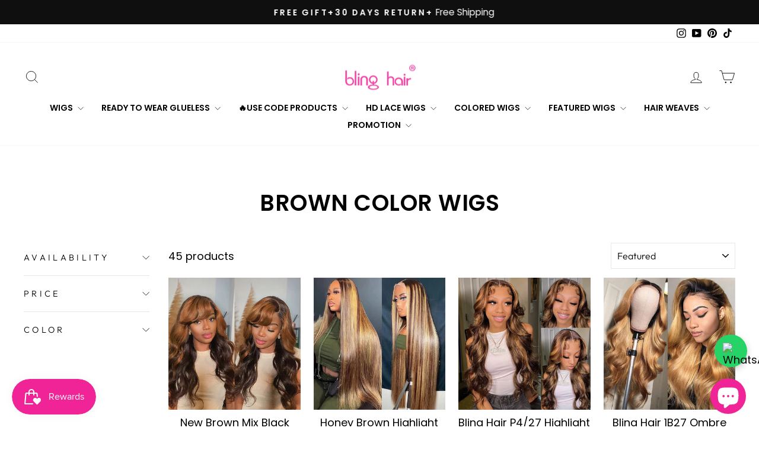

--- FILE ---
content_type: text/html; charset=utf-8
request_url: https://blinghair.com/en-de/collections/brown-color-wigs
body_size: 64505
content:
<!doctype html>
<html class="no-js" lang="en" dir="ltr">
<head>
<script>
    function getCookie(cookieName) {
      let cookie = {};
      document.cookie.split(";").forEach(function (el) {
        let [key, value] = el.split("=");
        cookie[key.trim()] = value;
      });
      return cookie[cookieName];
    }
    window.dataLayer = window.dataLayer || [];
    function gtag() { dataLayer.push(arguments); }
    var json_consent_status;
    var cookievalue = JSON.stringify(getCookie("consentstatus"))?.split('\\"');
    //默认意见
    if (cookievalue == undefined) {
      gtag("consent", "default", {
        'region': ['AT', 'BE', 'BG', 'CY', 'CZ', 'DE', 'DK', 'EE', 'ES', 'FI', 'FR', 'GR', 'HR', 'HU', 'IE', 'IS', 'IT',
  'LI', 'LT', 'LU', 'LV', 'MT', 'NL', 'NO', 'PL', 'PT', 'RO', 'SE', 'SI', 'SK'],
        'ad_storage': 'denied',
        'ad_user_data': 'denied',
        'ad_personalization': 'denied',
        'analytics_storage': 'denied',
        'wait_for_update': 500,
      });
    }
    //过往意见
    if (cookievalue != undefined) {
      if ((cookievalue == '"granted"')) {
        gtag("consent", "default", {
          'region': ['AT', 'BE', 'BG', 'CY', 'CZ', 'DE', 'DK', 'EE', 'ES', 'FI', 'FR', 'GR', 'HR', 'HU', 'IE', 'IS', 'IT',
  'LI', 'LT', 'LU', 'LV', 'MT', 'NL', 'NO', 'PL', 'PT', 'RO', 'SE', 'SI', 'SK'],
        'ad_storage': 'denied',
          'ad_storage': 'granted',
          'ad_user_data': 'granted',
          'ad_personalization': 'granted',
          'analytics_storage': 'granted',
          'wait_for_update': 500,
        });
      } else {
        gtag("consent", "default", {
          'region': ['AT', 'BE', 'BG', 'CY', 'CZ', 'DE', 'DK', 'EE', 'ES', 'FI', 'FR', 'GR', 'HR', 'HU', 'IE', 'IS', 'IT',
  'LI', 'LT', 'LU', 'LV', 'MT', 'NL', 'NO', 'PL', 'PT', 'RO', 'SE', 'SI', 'SK'],
        'ad_storage': 'denied',
          'ad_storage': 'denied',
          'ad_user_data': 'denied',
          'ad_personalization': 'denied',
          'analytics_storage': 'denied',
          'wait_for_update': 500,
        });
      }
    }

    function setCookies(json_consent_status) {
      var currentDate = new Date();
      var expirationDate = new Date(currentDate);
      expirationDate.setFullYear(currentDate.getFullYear() + 1);
      var expires = expirationDate.toUTCString();
      document.cookie = "consentstatus=" + json_consent_status + ";expires=" + expires + ";path=/";
    }

    //客户点击拒绝
    document.addEventListener('click', function (e) {
      const dom = e.target.closest('.shopify-pc__banner__btn-decline');
      if (dom === null) return;
      json_consent_status = 'denied';
      setCookies(json_consent_status);
      gtag('consent', 'update', {
        'region': ['AT', 'BE', 'BG', 'CY', 'CZ', 'DE', 'DK', 'EE', 'ES', 'FI', 'FR', 'GR', 'HR', 'HU', 'IE', 'IS', 'IT',
  'LI', 'LT', 'LU', 'LV', 'MT', 'NL', 'NO', 'PL', 'PT', 'RO', 'SE', 'SI', 'SK'],
        'ad_storage': 'denied',
        'ad_storage': 'denied',
        'ad_user_data': 'denied',
        'ad_personalization': 'denied',
        'analytics_storage': 'denied'
      });
    });
    //客户点击授权
    document.addEventListener('click', function (e) {
      const dom = e.target.closest('.shopify-pc__banner__btn-accept');
      if (dom === null) return;
      json_consent_status = 'granted';
      setCookies(json_consent_status);
      gtag('consent', 'update', {
        'region': ['AT', 'BE', 'BG', 'CY', 'CZ', 'DE', 'DK', 'EE', 'ES', 'FI', 'FR', 'GR', 'HR', 'HU', 'IE', 'IS', 'IT',
  'LI', 'LT', 'LU', 'LV', 'MT', 'NL', 'NO', 'PL', 'PT', 'RO', 'SE', 'SI', 'SK'],
        'ad_storage': 'denied',
        'ad_storage': 'granted',
        'ad_user_data': 'granted',
        'ad_personalization': 'granted',
        'analytics_storage': 'granted'
      });
    });
</script>


<!-- Google tag (gtag.js) -->
<script async src="https://www.googletagmanager.com/gtag/js?id=AW-473672051"></script>
<script>
    window.dataLayer = window.dataLayer || [];
    function gtag(){dataLayer.push(arguments);}
    gtag('js', new Date());

    gtag('config', 'AW-473672051');
    gtag('config', 'G-HJGCS68ST2');
</script>

<meta name="google-site-verification" content="9zoFpejGKcNztu2LoG0H5TU4c5OilJbK8FOx_q1ofu0" />
  <meta charset="utf-8">
  <meta http-equiv="X-UA-Compatible" content="IE=edge,chrome=1">
  <meta name="viewport" content="width=device-width,initial-scale=1">
  <meta name="theme-color" content="#111111">
  <link rel="canonical" href="https://blinghair.com/en-de/collections/brown-color-wigs">
  <link rel="preconnect" href="https://cdn.shopify.com" crossorigin>
  <link rel="preconnect" href="https://fonts.shopifycdn.com" crossorigin>
  <link rel="dns-prefetch" href="https://productreviews.shopifycdn.com">
  <link rel="dns-prefetch" href="https://ajax.googleapis.com">
  <link rel="dns-prefetch" href="https://maps.googleapis.com">
  <link rel="dns-prefetch" href="https://maps.gstatic.com"><link rel="shortcut icon" href="//blinghair.com/cdn/shop/files/blinghair_5b5f30a9-6ebb-4727-becb-fe90890e87c8_32x32.jpg?v=1698891825" type="image/png" /><title>Brown Color Wigs
&ndash; Bling Hair
</title>
<meta name="description" content="blinghait privide all colors for lace wig, glueless lace wig,headband wig,machine wigs,v part wig, bob wig, customize color, blinghair will can be customize all color you need"><meta property="og:site_name" content="Bling Hair">
  <meta property="og:url" content="https://blinghair.com/en-de/collections/brown-color-wigs">
  <meta property="og:title" content="Brown Color Wigs">
  <meta property="og:type" content="website">
  <meta property="og:description" content="blinghait privide all colors for lace wig, glueless lace wig,headband wig,machine wigs,v part wig, bob wig, customize color, blinghair will can be customize all color you need"><meta property="og:image" content="http://blinghair.com/cdn/shop/files/QQ_20251231155329_ec156686-7a2b-4bde-bd98-79df8a98a170.jpg?v=1767167851">
    <meta property="og:image:secure_url" content="https://blinghair.com/cdn/shop/files/QQ_20251231155329_ec156686-7a2b-4bde-bd98-79df8a98a170.jpg?v=1767167851">
    <meta property="og:image:width" content="1920">
    <meta property="og:image:height" content="650"><meta name="twitter:site" content="@">
  <meta name="twitter:card" content="summary_large_image">
  <meta name="twitter:title" content="Brown Color Wigs">
  <meta name="twitter:description" content="blinghait privide all colors for lace wig, glueless lace wig,headband wig,machine wigs,v part wig, bob wig, customize color, blinghair will can be customize all color you need">
<style data-shopify>@font-face {
  font-family: "Tenor Sans";
  font-weight: 400;
  font-style: normal;
  font-display: swap;
  src: url("//blinghair.com/cdn/fonts/tenor_sans/tenorsans_n4.966071a72c28462a9256039d3e3dc5b0cf314f65.woff2") format("woff2"),
       url("//blinghair.com/cdn/fonts/tenor_sans/tenorsans_n4.2282841d948f9649ba5c3cad6ea46df268141820.woff") format("woff");
}

  @font-face {
  font-family: Outfit;
  font-weight: 300;
  font-style: normal;
  font-display: swap;
  src: url("//blinghair.com/cdn/fonts/outfit/outfit_n3.8c97ae4c4fac7c2ea467a6dc784857f4de7e0e37.woff2") format("woff2"),
       url("//blinghair.com/cdn/fonts/outfit/outfit_n3.b50a189ccde91f9bceee88f207c18c09f0b62a7b.woff") format("woff");
}


  @font-face {
  font-family: Outfit;
  font-weight: 600;
  font-style: normal;
  font-display: swap;
  src: url("//blinghair.com/cdn/fonts/outfit/outfit_n6.dfcbaa80187851df2e8384061616a8eaa1702fdc.woff2") format("woff2"),
       url("//blinghair.com/cdn/fonts/outfit/outfit_n6.88384e9fc3e36038624caccb938f24ea8008a91d.woff") format("woff");
}

  
  
</style><link href="//blinghair.com/cdn/shop/t/104/assets/theme.css?v=167085412581176981351754407847" rel="stylesheet" type="text/css" media="all" />
<style data-shopify>:root {
    --typeHeaderPrimary: "Tenor Sans";
    --typeHeaderFallback: sans-serif;
    --typeHeaderSize: 32px;
    --typeHeaderWeight: 400;
    --typeHeaderLineHeight: 1;
    --typeHeaderSpacing: 0.0em;

    --typeBasePrimary:Outfit;
    --typeBaseFallback:sans-serif;
    --typeBaseSize: 18px;
    --typeBaseWeight: 300;
    --typeBaseSpacing: 0.0em;
    --typeBaseLineHeight: 1.4;
    --typeBaselineHeightMinus01: 1.3;

    --typeCollectionTitle: 20px;

    --iconWeight: 2px;
    --iconLinecaps: miter;

    
        --buttonRadius: 0;
    

    --colorGridOverlayOpacity: 0.1;
    }

    .placeholder-content {
    background-image: linear-gradient(100deg, #ffffff 40%, #f7f7f7 63%, #ffffff 79%);
    }</style><script>
    document.documentElement.className = document.documentElement.className.replace('no-js', 'js');

    window.theme = window.theme || {};
    theme.routes = {
      home: "/en-de",
      cart: "/en-de/cart.js",
      cartPage: "/en-de/cart",
      cartAdd: "/en-de/cart/add.js",
      cartChange: "/en-de/cart/change.js",
      search: "/en-de/search",
      predictiveSearch: "/en-de/search/suggest"
    };
    theme.strings = {
      soldOut: "Sold Out",
      unavailable: "Unavailable",
      inStockLabel: "In stock, ready to ship",
      oneStockLabel: "Low stock - [count] item left",
      otherStockLabel: "Low stock - [count] items left",
      willNotShipUntil: "Ready to ship [date]",
      willBeInStockAfter: "Back in stock [date]",
      waitingForStock: "Inventory on the way",
      savePrice: "Save [saved_amount]",
      cartEmpty: "Your cart is currently empty.",
      cartTermsConfirmation: "You must agree with the terms and conditions of sales to check out",
      searchCollections: "Collections",
      searchPages: "Pages",
      searchArticles: "Articles",
      productFrom: "from ",
      maxQuantity: "You can only have [quantity] of [title] in your cart."
    };
    theme.settings = {
      cartType: "page",
      isCustomerTemplate: false,
      moneyFormat: "\u003cspan class='money'\u003e${{amount}}\u003c\/span\u003e",
      saveType: "percent",
      productImageSize: "natural",
      productImageCover: false,
      predictiveSearch: true,
      predictiveSearchType: null,
      predictiveSearchVendor: false,
      predictiveSearchPrice: false,
      quickView: true,
      themeName: 'Impulse',
      themeVersion: "7.4.0"
    };
  </script>

  <script>window.performance && window.performance.mark && window.performance.mark('shopify.content_for_header.start');</script><meta name="facebook-domain-verification" content="lz39fboexeelz2u6265d486kcisk01">
<meta name="google-site-verification" content="9zoFpejGKcNztu2LoG0H5TU4c5OilJbK8FOx_q1ofu0">
<meta id="shopify-digital-wallet" name="shopify-digital-wallet" content="/50755240106/digital_wallets/dialog">
<meta name="shopify-checkout-api-token" content="dab7a84e942082f212d69f483d07b200">
<meta id="in-context-paypal-metadata" data-shop-id="50755240106" data-venmo-supported="true" data-environment="production" data-locale="en_US" data-paypal-v4="true" data-currency="USD">
<link rel="alternate" type="application/atom+xml" title="Feed" href="/en-de/collections/brown-color-wigs.atom" />
<link rel="next" href="/en-de/collections/brown-color-wigs?page=2">
<link rel="alternate" hreflang="x-default" href="https://blinghair.com/collections/brown-color-wigs">
<link rel="alternate" hreflang="en" href="https://blinghair.com/collections/brown-color-wigs">
<link rel="alternate" hreflang="en-DE" href="https://blinghair.com/en-de/collections/brown-color-wigs">
<link rel="alternate" hreflang="en-GB" href="https://blinghair.com/en-gb/collections/brown-color-wigs">
<link rel="alternate" hreflang="en-CA" href="https://blinghair.com/en-ca/collections/brown-color-wigs">
<link rel="alternate" hreflang="en-FR" href="https://blinghair.com/en-fr/collections/brown-color-wigs">
<link rel="alternate" hreflang="fr-FR" href="https://blinghair.com/fr-fr/collections/brown-color-wigs">
<link rel="alternate" hreflang="en-SE" href="https://blinghair.com/en-se/collections/brown-color-wigs">
<link rel="alternate" hreflang="en-ES" href="https://blinghair.com/en-es/collections/brown-color-wigs">
<link rel="alternate" hreflang="es-ES" href="https://blinghair.com/es-es/collections/brown-color-wigs">
<link rel="alternate" hreflang="en-NL" href="https://blinghair.com/en-nl/collections/brown-color-wigs">
<link rel="alternate" type="application/json+oembed" href="https://blinghair.com/en-de/collections/brown-color-wigs.oembed">
<script async="async" src="/checkouts/internal/preloads.js?locale=en-DE"></script>
<script id="shopify-features" type="application/json">{"accessToken":"dab7a84e942082f212d69f483d07b200","betas":["rich-media-storefront-analytics"],"domain":"blinghair.com","predictiveSearch":true,"shopId":50755240106,"locale":"en"}</script>
<script>var Shopify = Shopify || {};
Shopify.shop = "blinghair888.myshopify.com";
Shopify.locale = "en";
Shopify.currency = {"active":"USD","rate":"1.0"};
Shopify.country = "DE";
Shopify.theme = {"name":"blinghair","id":180861665598,"schema_name":"Impulse","schema_version":"7.4.0","theme_store_id":857,"role":"main"};
Shopify.theme.handle = "null";
Shopify.theme.style = {"id":null,"handle":null};
Shopify.cdnHost = "blinghair.com/cdn";
Shopify.routes = Shopify.routes || {};
Shopify.routes.root = "/en-de/";</script>
<script type="module">!function(o){(o.Shopify=o.Shopify||{}).modules=!0}(window);</script>
<script>!function(o){function n(){var o=[];function n(){o.push(Array.prototype.slice.apply(arguments))}return n.q=o,n}var t=o.Shopify=o.Shopify||{};t.loadFeatures=n(),t.autoloadFeatures=n()}(window);</script>
<script id="shop-js-analytics" type="application/json">{"pageType":"collection"}</script>
<script defer="defer" async type="module" src="//blinghair.com/cdn/shopifycloud/shop-js/modules/v2/client.init-shop-cart-sync_BdyHc3Nr.en.esm.js"></script>
<script defer="defer" async type="module" src="//blinghair.com/cdn/shopifycloud/shop-js/modules/v2/chunk.common_Daul8nwZ.esm.js"></script>
<script type="module">
  await import("//blinghair.com/cdn/shopifycloud/shop-js/modules/v2/client.init-shop-cart-sync_BdyHc3Nr.en.esm.js");
await import("//blinghair.com/cdn/shopifycloud/shop-js/modules/v2/chunk.common_Daul8nwZ.esm.js");

  window.Shopify.SignInWithShop?.initShopCartSync?.({"fedCMEnabled":true,"windoidEnabled":true});

</script>
<script>(function() {
  var isLoaded = false;
  function asyncLoad() {
    if (isLoaded) return;
    isLoaded = true;
    var urls = ["https:\/\/js.smile.io\/v1\/smile-shopify.js?shop=blinghair888.myshopify.com","\/\/social-login.oxiapps.com\/api\/init?vt=928351\u0026shop=blinghair888.myshopify.com","https:\/\/app.mambasms.com\/forms.js?shop=blinghair888.myshopify.com","https:\/\/cdn2.ryviu.com\/v\/static\/js\/app.js?shop=blinghair888.myshopify.com","\/\/sfo2.digitaloceanspaces.com\/woohoo\/public\/script\/24142\/script.js?1759278677\u0026shop=blinghair888.myshopify.com"];
    for (var i = 0; i < urls.length; i++) {
      var s = document.createElement('script');
      s.type = 'text/javascript';
      s.async = true;
      s.src = urls[i];
      var x = document.getElementsByTagName('script')[0];
      x.parentNode.insertBefore(s, x);
    }
  };
  if(window.attachEvent) {
    window.attachEvent('onload', asyncLoad);
  } else {
    window.addEventListener('load', asyncLoad, false);
  }
})();</script>
<script id="__st">var __st={"a":50755240106,"offset":-28800,"reqid":"63779b1d-27a6-457a-bef0-687319bbf2f8-1768984903","pageurl":"blinghair.com\/en-de\/collections\/brown-color-wigs","u":"166b8861ebb7","p":"collection","rtyp":"collection","rid":290102608042};</script>
<script>window.ShopifyPaypalV4VisibilityTracking = true;</script>
<script id="captcha-bootstrap">!function(){'use strict';const t='contact',e='account',n='new_comment',o=[[t,t],['blogs',n],['comments',n],[t,'customer']],c=[[e,'customer_login'],[e,'guest_login'],[e,'recover_customer_password'],[e,'create_customer']],r=t=>t.map((([t,e])=>`form[action*='/${t}']:not([data-nocaptcha='true']) input[name='form_type'][value='${e}']`)).join(','),a=t=>()=>t?[...document.querySelectorAll(t)].map((t=>t.form)):[];function s(){const t=[...o],e=r(t);return a(e)}const i='password',u='form_key',d=['recaptcha-v3-token','g-recaptcha-response','h-captcha-response',i],f=()=>{try{return window.sessionStorage}catch{return}},m='__shopify_v',_=t=>t.elements[u];function p(t,e,n=!1){try{const o=window.sessionStorage,c=JSON.parse(o.getItem(e)),{data:r}=function(t){const{data:e,action:n}=t;return t[m]||n?{data:e,action:n}:{data:t,action:n}}(c);for(const[e,n]of Object.entries(r))t.elements[e]&&(t.elements[e].value=n);n&&o.removeItem(e)}catch(o){console.error('form repopulation failed',{error:o})}}const l='form_type',E='cptcha';function T(t){t.dataset[E]=!0}const w=window,h=w.document,L='Shopify',v='ce_forms',y='captcha';let A=!1;((t,e)=>{const n=(g='f06e6c50-85a8-45c8-87d0-21a2b65856fe',I='https://cdn.shopify.com/shopifycloud/storefront-forms-hcaptcha/ce_storefront_forms_captcha_hcaptcha.v1.5.2.iife.js',D={infoText:'Protected by hCaptcha',privacyText:'Privacy',termsText:'Terms'},(t,e,n)=>{const o=w[L][v],c=o.bindForm;if(c)return c(t,g,e,D).then(n);var r;o.q.push([[t,g,e,D],n]),r=I,A||(h.body.append(Object.assign(h.createElement('script'),{id:'captcha-provider',async:!0,src:r})),A=!0)});var g,I,D;w[L]=w[L]||{},w[L][v]=w[L][v]||{},w[L][v].q=[],w[L][y]=w[L][y]||{},w[L][y].protect=function(t,e){n(t,void 0,e),T(t)},Object.freeze(w[L][y]),function(t,e,n,w,h,L){const[v,y,A,g]=function(t,e,n){const i=e?o:[],u=t?c:[],d=[...i,...u],f=r(d),m=r(i),_=r(d.filter((([t,e])=>n.includes(e))));return[a(f),a(m),a(_),s()]}(w,h,L),I=t=>{const e=t.target;return e instanceof HTMLFormElement?e:e&&e.form},D=t=>v().includes(t);t.addEventListener('submit',(t=>{const e=I(t);if(!e)return;const n=D(e)&&!e.dataset.hcaptchaBound&&!e.dataset.recaptchaBound,o=_(e),c=g().includes(e)&&(!o||!o.value);(n||c)&&t.preventDefault(),c&&!n&&(function(t){try{if(!f())return;!function(t){const e=f();if(!e)return;const n=_(t);if(!n)return;const o=n.value;o&&e.removeItem(o)}(t);const e=Array.from(Array(32),(()=>Math.random().toString(36)[2])).join('');!function(t,e){_(t)||t.append(Object.assign(document.createElement('input'),{type:'hidden',name:u})),t.elements[u].value=e}(t,e),function(t,e){const n=f();if(!n)return;const o=[...t.querySelectorAll(`input[type='${i}']`)].map((({name:t})=>t)),c=[...d,...o],r={};for(const[a,s]of new FormData(t).entries())c.includes(a)||(r[a]=s);n.setItem(e,JSON.stringify({[m]:1,action:t.action,data:r}))}(t,e)}catch(e){console.error('failed to persist form',e)}}(e),e.submit())}));const S=(t,e)=>{t&&!t.dataset[E]&&(n(t,e.some((e=>e===t))),T(t))};for(const o of['focusin','change'])t.addEventListener(o,(t=>{const e=I(t);D(e)&&S(e,y())}));const B=e.get('form_key'),M=e.get(l),P=B&&M;t.addEventListener('DOMContentLoaded',(()=>{const t=y();if(P)for(const e of t)e.elements[l].value===M&&p(e,B);[...new Set([...A(),...v().filter((t=>'true'===t.dataset.shopifyCaptcha))])].forEach((e=>S(e,t)))}))}(h,new URLSearchParams(w.location.search),n,t,e,['guest_login'])})(!0,!0)}();</script>
<script integrity="sha256-4kQ18oKyAcykRKYeNunJcIwy7WH5gtpwJnB7kiuLZ1E=" data-source-attribution="shopify.loadfeatures" defer="defer" src="//blinghair.com/cdn/shopifycloud/storefront/assets/storefront/load_feature-a0a9edcb.js" crossorigin="anonymous"></script>
<script data-source-attribution="shopify.dynamic_checkout.dynamic.init">var Shopify=Shopify||{};Shopify.PaymentButton=Shopify.PaymentButton||{isStorefrontPortableWallets:!0,init:function(){window.Shopify.PaymentButton.init=function(){};var t=document.createElement("script");t.src="https://blinghair.com/cdn/shopifycloud/portable-wallets/latest/portable-wallets.en.js",t.type="module",document.head.appendChild(t)}};
</script>
<script data-source-attribution="shopify.dynamic_checkout.buyer_consent">
  function portableWalletsHideBuyerConsent(e){var t=document.getElementById("shopify-buyer-consent"),n=document.getElementById("shopify-subscription-policy-button");t&&n&&(t.classList.add("hidden"),t.setAttribute("aria-hidden","true"),n.removeEventListener("click",e))}function portableWalletsShowBuyerConsent(e){var t=document.getElementById("shopify-buyer-consent"),n=document.getElementById("shopify-subscription-policy-button");t&&n&&(t.classList.remove("hidden"),t.removeAttribute("aria-hidden"),n.addEventListener("click",e))}window.Shopify?.PaymentButton&&(window.Shopify.PaymentButton.hideBuyerConsent=portableWalletsHideBuyerConsent,window.Shopify.PaymentButton.showBuyerConsent=portableWalletsShowBuyerConsent);
</script>
<script data-source-attribution="shopify.dynamic_checkout.cart.bootstrap">document.addEventListener("DOMContentLoaded",(function(){function t(){return document.querySelector("shopify-accelerated-checkout-cart, shopify-accelerated-checkout")}if(t())Shopify.PaymentButton.init();else{new MutationObserver((function(e,n){t()&&(Shopify.PaymentButton.init(),n.disconnect())})).observe(document.body,{childList:!0,subtree:!0})}}));
</script>
<script id='scb4127' type='text/javascript' async='' src='https://blinghair.com/cdn/shopifycloud/privacy-banner/storefront-banner.js'></script><link id="shopify-accelerated-checkout-styles" rel="stylesheet" media="screen" href="https://blinghair.com/cdn/shopifycloud/portable-wallets/latest/accelerated-checkout-backwards-compat.css" crossorigin="anonymous">
<style id="shopify-accelerated-checkout-cart">
        #shopify-buyer-consent {
  margin-top: 1em;
  display: inline-block;
  width: 100%;
}

#shopify-buyer-consent.hidden {
  display: none;
}

#shopify-subscription-policy-button {
  background: none;
  border: none;
  padding: 0;
  text-decoration: underline;
  font-size: inherit;
  cursor: pointer;
}

#shopify-subscription-policy-button::before {
  box-shadow: none;
}

      </style>

<script>window.performance && window.performance.mark && window.performance.mark('shopify.content_for_header.end');</script>

  <script src="//blinghair.com/cdn/shop/t/104/assets/vendor-scripts-v11.js" defer="defer"></script><script src="//blinghair.com/cdn/shop/t/104/assets/theme.js?v=66447858802808184731754028491" defer="defer"></script>

<!-- Custom fonts -->
<link href="https://fonts.googleapis.com/css2?family=Playfair+Display:wght@600&family=Poppins:wght@400;600&display=swap" rel="stylesheet">

 <script src="https://cdn.shopify.com/s/files/1/0507/5524/0106/files/jquery-3.7.1.slim.min.js?v=1761277856" ></script>
<!-- BEGIN app block: shopify://apps/ryviu-product-reviews-app/blocks/ryviu-js/807ad6ed-1a6a-4559-abea-ed062858d9da -->
<script>
  // RYVIU APP :: Settings
  var ryviu_global_settings = {"form":{"showTitle":false,"titleForm":"Rate Us","titleName":"Your Name","colorInput":"#464646","colorTitle":"#696969","no_comment":"","noticeName":"Your name is required field","titleEmail":"Your Email","titleReply":"","autoPublish":true,"colorNotice":"#dd2c00","colorSubmit":"#ffffff","noticeEmail":"Your email is required and valid email","titleSubmit":"Submit Your Review","titleSubject":"Review Title","titleSuccess":"Thank you! Your review is submited.","colorStarForm":"#ececec","noticeSubject":"Title is required field","showtitleForm":false,"titleMessenger":"Review Content","noticeMessenger":"Your review is required field","placeholderName":"John Smith","starActivecolor":"#fdbc00","backgroundSubmit":"#00aeef","placeholderEmail":"example@yourdomain.com","placeholderSubject":"Look great","placeholderMessenger":"Let us know what you think","loadAfterContentLoaded":true},"questions":{"by_text":"Author","of_text":"of","on_text":"","des_form":"Ask a question to the community here","hidedate":true,"approving":true,"name_form":"Your Name","email_form":"Your E-Mail Adresse","input_text":"Have a question? Search for answers","title_form":"No answer found?","answer_form":"Your answers","answer_text":"Answer question","colorButton":"#FFFFFF","newest_text":"Latest New","notice_form":"Complete before submitting","submit_form":"Send a question","votesButton":true,"helpful_text":"Most helpful","showing_text":"Show","question_form":"Your question","titleCustomer":"","community_text":"Ask the community here","questions_text":"questions","backgroundButton":"#F12497","show_form_answer":false,"title_answer_form":"Answer question","ask_community_text":"Ask the community","show_form_question":false,"submit_answer_form":"Send a reply","write_question_text":"Ask a question","question_answer_form":"Question","placeholder_answer_form":"Answer is a required field!","placeholder_question_form":"Question is a required field!"},"targetLang":"en","review_widget":{"star":1,"style":"style2","title":false,"ofText":"of","tstar1":"Terrible","tstar2":"Poor","tstar3":"Average","tstar4":"Very Good","tstar5":"Excellent","nostars":false,"nowrite":false,"hideFlag":true,"hidedate":true,"noavatar":false,"noreview":true,"order_by":"late","showFull":true,"showText":"Show:","showspam":true,"noReviews":"No reviews","outofText":"out of","random_to":20,"ryplyText":"Comment","starStyle":"style3","starcolor":"#e6e6e6","starsText":"stars","colorTitle":"#6c8187","colorWrite":"#ffffff","customDate":"M d, Y","dateSelect":"dateDefaut","helpulText":"Is this helpful?","latestText":"Latest","nolastname":false,"oldestText":"Oldest","paddingTop":"0","reviewText":"review","sortbyText":"Sort by:","starHeight":13,"titleWrite":"Write a review","borderColor":"#ffffff","borderStyle":"solid","borderWidth":"0","colorAvatar":"#f8f8f8","firstReview":"Write a first review now","paddingLeft":"0","random_from":0,"reviewsText":"","showingText":"Showing","textSidebar":"","disableReply":true,"paddingRight":"0","payment_type":"Monthly","textVerified":"Verified Purchase","colorVerified":"#05d92d","customer_name":"show_first_last","disableHelpul":true,"disableWidget":false,"paddingBottom":"0","s_fed_content":true,"titleCustomer":"Customer Reviews","filter_reviews":"all","backgroundRyviu":"transparent","backgroundWrite":"#ffb102","disablePurchase":true,"starActiveStyle":"style1","starActivecolor":"#fdbc00","show_title_customer":true,"filter_reviews_local":"US"},"design_settings":{"date":"timeago","sort":"images","paging":"paging","showing":30,"timeAgo":true,"webFont":"Default","url_shop":"blinghair.com","approving":true,"colection":true,"no_number":false,"no_review":true,"defautDate":"timeago","defaultDate":"timeago","webFontSize":"","client_theme":"default","verify_reply":true,"client_header":"HeaderV2","verify_review":true,"reviews_per_page":5,"aimgs":false}};
  var ryviu_version = '2';
  if (typeof Shopify !== 'undefined' && Shopify.designMode && document.documentElement) {
    document.documentElement.classList.add('ryviu-shopify-mode');
  }
</script>



<!-- END app block --><!-- BEGIN app block: shopify://apps/epa-easy-product-addons/blocks/speedup_link/0099190e-a0cb-49e7-8d26-026c9d26f337 -->

  <script>
    window["sg_addons_coll_ids"] = {
      ids:""
    };
    window["items_with_ids"] = false || {}
  </script>


<!-- BEGIN app snippet: sg-globals -->
<script type="text/javascript">
  (function(){
    const convertLang = (locale) => {
      let t = locale.toUpperCase();
      return "PT-BR" === t || "PT-PT" === t || "ZH-CN" === t || "ZH-TW" === t ? t.replace("-", "_") : t.match(/^[a-zA-Z]{2}-[a-zA-Z]{2}$/) ? t.substring(0, 2) : t
    }

    const sg_addon_setGlobalVariables = () => {
      try{
        let locale = "en";
        window["sg_addon_currentLanguage"] = convertLang(locale);
        window["sg_addon_defaultLanguage"] ="en";
        window["sg_addon_defaultRootUrl"] ="/en-de";
        window["sg_addon_currentRootUrl"] ="/en-de";
        window["sg_addon_shopLocales"] = sgAddonGetAllLocales();
      }catch(err){
        console.log("Language Config:- ",err);
      }
    }

    const sgAddonGetAllLocales = () => {
      let shopLocales = {};
      try{shopLocales["en"] = {
            endonymName : "English",
            isoCode : "en",
            name : "English",
            primary : true,
            rootUrl : "\/en-de"
          };}catch(err){
        console.log("getAllLocales Config:- ",err);
      }
      return shopLocales;
    }

    sg_addon_setGlobalVariables();
    
    window["sg_addon_sfApiVersion"]='2025-04';
    window["sgAddon_moneyFormats"] = {
      "money": "\u003cspan class='money'\u003e${{amount}}\u003c\/span\u003e",
      "moneyCurrency": "\u003cspan class='money'\u003e${{amount}} USD\u003c\/span\u003e"
    };
    window["sg_addon_groupsData"] = {};
    try {
      let customSGAddonMeta = {};
      if (customSGAddonMeta.sg_addon_custom_js) {
        Function(customSGAddonMeta.sg_addon_custom_js)();
      }
    } catch (error) {
      console.warn("Error In SG Addon Custom Code", error);
    }
  })();
</script>
<!-- END app snippet -->
<!-- BEGIN app snippet: sg_speedup -->


<script>
  try{
    window["sgAddon_all_translated"] = {}
    window["sg_addon_settings_config"] =  {"host":"https://spa.spicegems.com","shopName":"blinghair888.myshopify.com","hasSetting":1,"sgCookieHash":"rcb2nBuRyK","hasMaster":1,"handleId":{"mastersToReq":["613-blonde-straight-13x4-hd-lace-frontal-wigs-virgin-hair-wig","9x6-max-lace-glueless-straight-human-hair-lace-closure-wig-ready-to-wear","bling-hair-brazilian-body-wave-10a-grade-remy-100-human-hair-1-bundle-deal-1b-613-color","brazilian-deep-wave-wig-4-4-transparent-lace-closure-wig-150-density-human-hair-wig-bling-hair"],"collectionsToReq":"[236560482474,237662011562,293729403050,435145605438,484662083902]","hasProMaster":true,"hasCollMaster":true},"settings":{"is_active":"1","max_addons":"5","quick_view":"1","quick_view_desc":"1","ajax_cart":"0","bro_stack":"0","quantity_selector":"0","image_viewer":"1","addons_heading":"Free Gifts","cart_heading":"Free Service","addaddon_cart":"Add to Cart","variant":"Variant","quantity":"Quantity","view_full_details":"View full details","less_details":"Less details...","add_to_cart":"ADD TO CART","message":"Product added to cart.","custom_css":"#layout-03 .spice-spa-addon-product-title {\n    max-width: 49ch;\n}\n\n#layout-03 .spice-spa-addon-product-price {\n    min-width: auto;\n    margin-left: auto;\n}\n.spice-spa-addon-product-title, .spice-spa-addon-product-title *, .spice-spa-addon-product-title .spice-spa-addon-product-link {\n    font-size: 15px;\n}\n\n.spice-spa-addon-product-image {\n    border: 0!important;\n}\n\n@media only screen and (min-width:950px ) and (max-width: 1280px) {\n    #layout-03 .spice-spa-addon-product-title {\n        max-width: 26ch;\n    }\n}\n\n@media only screen and (min-width:880px ) and (max-width: 949px) {\n    #layout-03 .spice-spa-addon-product-title {\n        max-width: 20ch;\n    }\n}\n\n@media only screen and (min-width:768px ) and (max-width: 879px) {\n    #layout-03 .spice-spa-addon-product-title {\n        max-width: 100%;\n    }\n    #layout-03 .spice-spa-addon-product-price {\n        min-width: auto;\n        margin-left: unset;\n    }\n}\n\n@media only screen and (min-width:460px ) and (max-width: 580px) {\n    #layout-03 .spice-spa-addon-product-title {\n        max-width: 32ch;\n    }\n}\n\n@media only screen and (min-width:376px ) and (max-width: 460px) {\n    #layout-03 .spice-spa-addon-product-title {\n        max-width: 24ch;\n    }\n}\n\n@media only screen and (min-width:412px ) and (max-width: 460px) {\n    #layout-03 .spice-spa-addon-product-title {\n        max-width: 24ch;\n    }\n}\n\n@media only screen and (max-width: 410px) {\n    #layout-03 .spice-spa-addon-product-title {\n        max-width: 100%;\n    }\n    #layout-03 .spice-spa-addon-product-price {\n        min-width: auto;\n        margin-left: unset;\n    }\n}","sold_pro":"0","image_link":"0","compare_at":"0","unlink_title":"0","image_click_checkbox":"0","cart_max_addons":"5","cart_quantity_selector":"0","cart_sold_pro":"0","cart_image_link":"0","compare_at_cart":"0","sg_currency":"default","qv_label":"Quick View","sold_out":"Sold Out","qv_sold_out":"SOLD OUT","way_to_prevent":"none","soldout_master":"1","cart_qv":"0","cartqv_desc":"0","plusminus_qty":"0","plusminus_cart":"0","line_prop":"0","label_show":"1","label_text":"Additional Info","addon_mandatory":"0","mandatory_text":"Please select atleast an addon!","line_placeholder":"Text Message","sell_master":"0","atc_btn_selector":"no","theme_data":"","applied_discount":"0","is_discount":"0","layout":{"name":"layout-03","isBundle":false},"group_layout":"layout-01","product_snippet":"1","cart_snippet":"1","product_form_selector":"Select Service","atc_product_selector":"no","cart_form_selector":"no","checkout_btn_selector":"no","subtotal":"0","subtotal_label":"SubTotal","subtotal_position":"beforebegin","jQVersion":"0","collection_discount":"0","inventoryOnProduct":"0","inventoryOnCart":"0","inStock":"0","lowStock":"0","inStockLabel":"<span>[inventory_qty] In Stock</span>","lowStockLabel":"<span>only [inventory_qty] Left</span>","thresholdQty":"5","bl_atc_label":"ADD TO CART","bl_unselect_label":"PLEASE SELECT ATLEAST ONE ADDON","bl_master_label":"THIS ITEM","bl_heading":"Frequently Bought Together","addon_slider":"0","individual_atc":"0","individual_atc_label":"ADD ADDON","mt_addon_hash":"Et7sjvHFPg","stop_undefined":"1","money_format":"<span class='money'>${{amount}} USD</span>","admin_discount":"1"},"allow_asset_script":false} ;
    window["sgAddon_translated_locale"] =  "" ;
    window["sg_addon_all_group_translations"] = {};
    window["sgAddon_group_translated_locale"] =  "" ;
  } catch(error){
    console.warn("Error in getting settings or translate", error);
  }
</script>



<!-- ADDONS SCRIPT FROM SPEEDUP CDN -->
	<script type="text/javascript" src='https://cdnbspa.spicegems.com/js/serve/shop/blinghair888.myshopify.com/index_7e8ea3d000ca079ee8e3afaf1730875162ece08f.js?v=infytonow815&shop=blinghair888.myshopify.com' type="text/javascript" async></script>

<!-- END app snippet -->



<!-- END app block --><!-- BEGIN app block: shopify://apps/xcotton-post-purchase-guard/blocks/insurance/6531bb8b-340c-42d4-b5da-1734c7a2c524 -->
<link rel="preconnect" href="https://seller.xcottons.com">
<link rel="dns-prefetch" href="https://seller.xcottons.com">
<link rel="preconnect" href="https://sslstaticus.xcottons.com">
<link rel="dns-prefetch" href="https://sslstaticus.xcottons.com">
<script q="true">
!function(){"use strict";function n(n,t){var o=document.createElement("script");o.src=n,o.type="text/javascript","function"==typeof t&&(o.onload=t),o.async=!0,document.head.appendChild(o)}var t="blinghair888.myshopify.com";window.currentShopifyDomain=t;window.__xcotton_url__={baseUrl:"https://seller.xcottons.com",authPath:"/go/packageOpenApiWeb/plugins/calcFunc",staticUrl:"https://sslstaticus.xcottons.com",staticPath:"/shopify-plugins/xmh-idc/",currentShopifyDomain:t},window.__xcotton_init_d__={cdn_version:"",cdn_version_name:'',cdn_version_debug:"",cdn_version_debug_name:'',use_jquery:"true"};var o=function(n,t){t=t||location.href;var o=new RegExp("(\\?|#|&)"+n+"=([^&#]*)(&|#|$)"),_=t.match(o);return decodeURIComponent(_?_[2]:"")}("__xmh_debug__"),_=window,c=_.__xcotton_url__,e=c.baseUrl,a=c.authPath,i=c.staticUrl,r=c.staticPath,s=c.currentShopifyDomain,u=_.__xcotton_init_d__.use_jquery;n("".concat(e).concat(a,"?shopDomain=").concat(s,"&__xmh_debug__=").concat(o),function(){if(_.__xcotton_auth__&&(_.__xcotton_auth__.isOpenForSP||_.__xcotton_auth__.isOpenForPP)&&_.__xcotton_cdnVersion__){var t="".concat(i).concat(r,"xcotton.v").concat(String(_.__xcotton_cdnVersion__).replace(/\./g,"-"),".").concat(s,".js");"true"===u&&"undefined"==typeof jQuery?n("https://cdn.shopify.com/extensions/019b6eb2-8e40-795b-b137-1eaa5943f01e/post-purchase-protection-118/assets/selector.js",function(){n(t)}):n(t)}})}();
</script><!-- END app block --><!-- BEGIN app block: shopify://apps/beast-currency-converter/blocks/doubly/267afa86-a419-4d5b-a61b-556038e7294d -->


	<script>
		var DoublyGlobalCurrency, catchXHR = true, bccAppVersion = 1;
       	var DoublyGlobal = {
			theme : 'flags_theme',
			spanClass : 'money',
			cookieName : '_g1677545522',
			ratesUrl :  'https://init.grizzlyapps.com/9e32c84f0db4f7b1eb40c32bdb0bdea9',
			geoUrl : 'https://currency.grizzlyapps.com/83d400c612f9a099fab8f76dcab73a48',
			shopCurrency : 'USD',
            allowedCurrencies : '["USD","EUR","GBP","CAD","AUD","ZAR","TTD","CHF","AED","NGN","CZK","OMR","SEK","NOK","XOF"]',
			countriesJSON : '{"0c9fbda2f60ec2898217462c14a8ca28":"AFN","77825ffc7ed510e4219e27367f50f427":"ALL","25a2b91d530da6d79800c24bec689d61":"USD","6916af863143143036e271f9117caadc":"DZD","36d215ec8ce6c5a767e678b13f50862b":"USD","fb911160ef95c46fb368ef2eff5570c0":"EUR","b3476dae9aa570b88a30abf70a978252":"AOA","0dcfbae12c14fe30dc542b8206e459bd":"XCD","78da38f7ae93bc36b6bd59ca89a8429e":"AZN","00bad30068c0f10b3b77506da947caa2":"ARS","ae7f19edb7b436fcaf57a36430c3d3b0":"AUD","33d5bb379aebcde4d167f033df2d382e":"EUR","9edd33fbd532c66cacf94af4db21dab7":"BSD","925c1d014fbf174114bb903bf2c7bac5":"BHD","7728cea5bac9cde9907b1085712ed9f2":"BDT","749b2ebf8d945c6cf6c5f048c72aaa2a":"AMD","51a5c332372cd72420a791368eece6f8":"BBD","a19904ce7ba5c44cb4d91748288eefe1":"EUR","35e59d62315172a2d1d54dc0dab770e2":"BMD","90719543ee7853da54814bea0989487b":"BTN","a64e8989e48fe1e7d05d23f4e8e9780c":"BOB","12a516dd73e5e53bd31569e4fcc041e6":"BAM","aedbb109003adaf6af69128c4e83cbe2":"BWP","10cfd19a20aae97470c9fbec788b71d6":"NOK","6b1966f4af75004e954a0de3c7fe7c1b":"BRL","a8958ab7798f4aef591661273c373f08":"BZD","950722fea3174745d7dfa0458b3cf71b":"USD","af5b357afe354e75e320a29e2b045978":"SBD","b53c1f894f02b24dcda710f846b6f0b3":"USD","1eb8a653b84f6acca0219cc54beac35f":"BND","181b4e020d6109051fc88ee13fb045ca":"BGN","3024a0f4e34ca7dc9ee76ebd3c519a83":"MMK","b69c9b470097833122f215cf0fa67382":"BIF","df9ace98f7da2dab53a04a99cf75a3de":"BYN","8d516a5655bcd1dd017b946ca6eed9d6":"KHR","1ea38124b279c2416df6b493978da030":"XAF","132df582bdd725b956df4dfe33711f28":"CAD","7322579988573acf8fd138830bc5e884":"CVE","51bc3879ab2a3f057693cb9ec6e45c94":"KYD","3a3cea975adfe6240593cd1e5388120d":"XAF","7bbd9b6a782e6e1e6a117129051aac32":"LKR","60b136c7758c1178ce48c292d65851e5":"XAF","c3c3ac331bcee531802bc9c1712f5c54":"CLP","92035c0407d62963eda165cda28d6114":"CNY","2bd18f873de9138c69de623ee7f04af9":"TWD","6810126b0ee4236a21f0ac1c4fdb6764":"AUD","bcf6ce5201899723a0a06792c6caeed3":"AUD","5a43428b67ab8a57bfbe1088c4b7f42f":"COP","f2b2534365ee9f71fbed5e2afcdca50a":"KMF","f773a4708bf9adfefd6298f12b062124":"EUR","f8ec5d9332715db4eb25a5347286e599":"XAF","92150c6fdab610675a24978b4cfbf368":"CDF","96b30a27a1720ddf1b08cc915d36acab":"NZD","7a7f88e4952e63bfcd9635168264fe45":"CRC","67a7fa7c3712d0f7a9dc50853047e144":"HRK","93d5e4bf2d22ead33ca93c5214b54463":"CUP","fa68eef805d5b746aadfc57d13dda9a9":"EUR","a8c576d30a24ac83a47745f71143946b":"CZK","2b08e971cdcf7ef71b19dc31bc06b34b":"XOF","05604cf68845e754896337a8f344e8fc":"DKK","6a7b45431588328067bcdea71dff5b2a":"XCD","1454a2d0108781f78149c88fc8f36d7b":"DOP","636307c6fe4c4b5f7f8c5d30fd69bd65":"USD","cbe09632afa1023daf096d3c95eb652e":"SVC","d30229b54be75d9af0c2e367659a444d":"XAF","3a17356976367ffbf3dd2cee9d9ebad1":"ETB","b263a08ae41abd42665413977d57598f":"ERN","1d1ad6b40e3d3a78667c18e8f9bcbd31":"EUR","037e3819826f61b753b5f5522720668b":"DKK","e27ad3455ba99e93fcca2d6002a07a96":"FKP","48bbd3a2d035cbaf0147d48d70177188":"GBP","a028125f469669a7318f1177d01951c7":"FJD","e23547145863c2b35236b8e0aed3a1ca":"EUR","20fffcb7953b3a667d99abc2ab8fa599":"EUR","df165264a8ef4d00ff49622f4bdbba44":"EUR","88754724b0746ba01695521f0b7bd554":"EUR","c0deda8719b6bb588d2affcdda0b55c9":"XPF","4b99e0aa7795a20b86ea71bb517e3c1f":"EUR","f622b9c2c0cbbc0ca896148c9c92d897":"DJF","8497791e5f8c69a8f6b5ac7b40407442":"XAF","5479ec9596d2508d9f10a91e35e624a5":"GEL","599a0c6d00669d5a18a073e813ad25c1":"GMD","2a3d1dea32681c822faadda2c7bedc93":"ILS","244b30c0daca97ac92f8dc4d7196a979":"EUR","7e23e62798f68cfe69f385cfc5d24bc2":"GHS","b6564c7e17cce6b08e8c28e9967777cf":"GIP","34bcc718cc321ae168c1f9fc4675d6db":"AUD","eadfe4ad5bf03256d8945fd987b9af1d":"EUR","ac960308358e08e9e02979c2f73640a1":"DKK","4e4fa68feb9fe6e476e4fc4c2b0c29cd":"XCD","9d94ac33984c098a1990dfab46d247ff":"EUR","092b02a88419e23d1756a310d95fdfd0":"USD","b204130dc52fe1ffb1fbcbd9ed9648db":"GTQ","372cb8311b845822dc0f94eef709b010":"GNF","57e542cde098aeba6a4cde0f240030ed":"GYD","6896dc1edf7162438bd6d2e24e81adc8":"HTG","efed88903dcd2f2f97398926dc5ea002":"AUD","f3c832d9f2faa0f2f2d6d8c73af455ca":"EUR","0de5a270cc68ef2a3a302d34e367752c":"HNL","ed0cea31460c29d419378320b9ba2add":"HKD","3566563af041eb64212d8e65c749fb85":"HUF","079927f1a99088814d8bc6a55445016f":"ISK","6401e1998d7987f15b52a3581165ff73":"INR","3c4dd418d1e359368054a5f1f9c9b049":"IDR","b65512eda9d25418e41fccdf473d5579":"IRR","807dba887c5c6e25089c209e0135b7be":"IQD","5b3d9c4d15449457901391acd80adbb1":"EUR","41e21e8c34d6aa3da5b718cf4231390d":"ILS","0dab797ef2bac38eacc418c9f8e15378":"EUR","8966da5d224a004f4cb84804a5f6c688":"XOF","5afe1f34ddec8ef4efc0d0a870cddd61":"JMD","bd9b17731f33daee1dcc16697cdd0cf2":"JPY","d5e688005a94a3e4757619a99f369013":"KZT","80205369a97c21e5b252abfa282346ed":"JOD","3edf06f0c8964eac1c6726937f7f352b":"KES","299afb61e687060e5e66bee8b29799f5":"KPW","04b22e7a99e35a4e6f6514b57cc97ae9":"KRW","0adfee7e28312e24433bcefe25145bce":"KWD","73b4c50df66f6a1a5798982a4039b0b0":"KGS","34b09239ed51e9a61f19a88ab3f7fcea":"LAK","cae77d8621fa4d86b0b92481880a5317":"LBP","bba28a0a3390f1867d6dbdb765c6a4dc":"LSL","77e8fb6bf8a842fbd6b34be76499ebfa":"EUR","d458e452b82fc3f8b22a793a46b9f98d":"LRD","1ae51d98f27604480f17d8fd97cac38a":"LYD","9165792285868d0cba002e56081bb192":"CHF","b7227de55a8695f5e7efe963c8f37580":"EUR","e1dc245d3be5a40f86acdc91ac12ea63":"EUR","1058307c74890a16402e5c523d45ccc4":"MOP","767899052385440a885d7de938daad01":"MGA","42afcbb9ee739cc47c7d1702eb6ce514":"MWK","275edfb0464d6ef42d4ab83e25f2c61f":"MYR","0920c810738edbd92221dc14a20fd857":"MVR","3d49572a28be2f390a459064d1a6fb86":"XOF","4e0781dfb39bff6f61a172fc36311361":"EUR","49216d21984ad4769256a4bda5b8e468":"EUR","7610e93ea7d4c45f7e396acd695cdabd":"MRO","76cae5901fbe4ffc09d33953adb034b1":"MUR","00837c88b2fca5736a8f9d3dc2b07bc5":"MXN","f363cf2859ce0362565e44f1893875a9":"EUR","1dccd443b3eb8235d5b5d5d6da8382dc":"MNT","6c9a5e308c5817eaef3edb3ecb7ad67c":"MDL","1eb3ae043c810aa530d470446f31feeb":"EUR","223989fc8d5283e598bde9d0073dd319":"XCD","f95322c1726fb8beb6a49e69f406062e":"MAD","ac1cd746ee4b708a441ff9e4fb36ac4c":"MZN","738079a8cc1ec3c3e2129b1e243fc759":"OMR","dfbe6bca2b81e38c0a9c080424b1d059":"NAD","c768fd9e960be7a96a15f3fe01180b75":"AUD","611b83f00e115fa1bd82798e0880237c":"NPR","ae260c648e19c69d011aaf48cf5f66ef":"EUR","27e53f66add17b02c21300e3e431c533":"ANG","718605db25ac86e0a81169c100c42433":"AWG","42df8577e98085941b5516769691614d":"ANG","ea5260e4f756a54ed674938e72b8468b":"USD","5825c0e889637e79beca81650c4c1ac3":"XPF","95f82d217678c6bcb292b8fc7682234f":"VUV","5b1e176938f4fc1e6522b9f9151d42d6":"NZD","4ec181c3cff3032f67d94739e0e8737d":"NIO","b3301ed2070ec7aceb5be3b5dcc07ad9":"XOF","cb1d6534badc367e8dd9d40ded713069":"NGN","0511d3f5aac43354944b18475222f917":"NZD","cc055af6be2b737d4707a96a552198ee":"AUD","3e08b5ba3280cdc6e122982b8d112784":"NOK","cac21d3c62a7eb45ee19b3ce11a5fbdf":"USD","8de2e7ca50fc23e4bd3bdad52af3037a":"USD","8ada16d7e26335f17caa2acb955e4c63":"USD","c2f8a60ae14932219e028d614e527959":"USD","e79c4eeea8288d0e262d1d406a7e66f8":"USD","58c5e67c7a17d3741c98f44625f55756":"PKR","e02107346a74b3d630cc6b3711a88536":"PAB","41a47e227563d31fdc856d695d3d1844":"PGK","6ed7fa60539658265859ef7d48f07785":"PYG","90d2c82a2026996f3108f8b150828939":"PEN","e0ee9955cb9435aa9069cb193c54ef08":"PHP","d5bb7b09f2c1d285f61754cdeb4fdd0a":"NZD","e47a66a04fc75e67aa65a0130d88c289":"PLN","fa5ec300d94ca4e8726f3324a7221e15":"EUR","da7dc0acf54f11a299598d5c1abc5961":"XOF","a846d0e7d02f0ec40f36262361c8dd18":"USD","bd68e4c39ab0b7db62f065768d28c62b":"USD","a16006c8c29e90446f0fde04b6e3e88f":"QAR","37e4065a1f7e35bfaef4bbf802897a2a":"EUR","1ccbbd574db7fd92d40a94c7f6725c49":"RON","de553067944fe9a58a174f50fef9f3d1":"RUB","5735bd62d4dc46c38a264768624c5330":"RWF","befcbbe1fc95eec06ccf45a9883d7577":"EUR","9b39639bd0ff46e7623c70ceef74ea51":"SHP","94244557185f84c304bb2373b3534fbc":"XCD","eef4bec625bc2eee7b9c43287bc6e0a9":"XCD","8589dd64d0c84007198df76e131cfc13":"XCD","390af7034abbeab1dea79b0a08e08eb0":"EUR","2bd9b35fa78df0a08155979123b82a6c":"EUR","c845f4e559f39bdfbad73b4ce8ee47bf":"XCD","87336adbbb2d9cf8aa8c3432a8b6925d":"EUR","ae6edefdd8d61735e296170da3e4ec21":"STD","717b8accc93f982d5200c72fc0bd6a2a":"SAR","707862748b5f9e173d8540eed312ed59":"XOF","3f7d04eb7ec8fd8019d5e92429ef11ea":"RSD","27143b90c8dcf38ec194a972b93872f5":"SCR","7ceef5912e0f9e67185881af9935da48":"SLL","7f882944ca9cab2763fbdaa377061464":"SGD","54e8c9819bcbc5b574fb44d54d25aa5a":"EUR","0adb4d2468afd4dbd61c49f7fd36d88b":"VND","924f2e3fa5749228c3c6e8ead75f30b1":"EUR","814976873ee98a5cde52aa91f8e57f42":"SOS","c1834a641b269e2d0a9403dd32baae92":"ZAR","9338d6e26cefddb2528d5b68a06d2717":"USD","1d945ab7aaaf4f9e4d9fd09ea7a949d6":"EUR","23b6672991ae7b379d36b7db29c38ac4":"SDG","a22d9decc47998b44a36a7484c37314e":"SDG","180727061ac3e6a234cf945cb8f119e3":"MAD","3028a629c4affcfdd5b29cc13d065120":"SRD","9a4a9bf6dc7ece97b8625b3f55acb3a2":"NOK","4e42c6cbde70d01c30fa7e227c5a6626":"SZL","25c82ed78d863c8047281fcfd229298a":"SEK","c12b0a6679d4199308210e66eca31c90":"CHF","458da6c10e2b4f09c726a02f06cc15ba":"SYP","c3c261b4d5c775fd0a8a4d58884eabc4":"TJS","237c77ef06d9f28471af18777229408b":"THB","5203b04ab35c5bce320c1ee96cd4e129":"XOF","e9374cb9412edd8f085935f54f91385a":"NZD","4e5207658c6cd6ddb48befc6c4f08682":"TOP","0a9590217a134adfc2371a7e7017b451":"TTD","1a88d8af6e9c7b3aa67835874f0e8769":"AED","596b519ddd104be1202b1680edd788ea":"TND","938f6a602f47ab11611eac75b7d96342":"TRY","4ae4f25295d016c86688f39f21ec4566":"TMT","ebee30ce4ec75b66d21f48b0924328f7":"USD","a7f615f9447cc59bfca778079a3814a3":"AUD","85bdaabd2818943bbc1b467e300a332e":"UGX","8c57fb99483a3e0c56a73bac38519d9a":"UAH","66d327f218b4073155d0b046381ff675":"MKD","4ea695c1a795ba52c92b9f0110aa7b2d":"EGP","9b8c63a775d413d2dd8b68fd572882b4":"GBP","3d44a52383e9ab002dbd337a751479a3":"GBP","cd079ceee5c703f20b34577fb9b368ab":"JEP","3c9ff57d6d41927b2c97b51af715b6ad":"GBP","7a042d8291ccfb63b31c0617e7a1baa1":"TZS","a7ce3de3b5af9a66c927e463f0230223":"USD","7b4a54aada8152200148585aadbce60e":"USD","76bbb5b1aa821625238326d161269297":"XOF","46f7033bc00aeb7b684f462ffb338f74":"UYU","d7e82bf061f52352d475f1affe3639db":"UZS","cfebc08fb2c603c307ec34e3ba26b0cf":"VEF","e7a84add1a61f63eb41939981e823bf1":"XPF","88207eabcca4cd20581678e66f05a864":"WST","ab1ac5bf7c0d655900deaee5707ff90c":"YER","745b69ef9b6a4cffad40699f6bbd6d45":"ZMW","88e80faafe1bfca1109be2d97aa40c54":"EUR"}',
			currencyMessage : 'All orders are processed in USD. While the content of your cart is currently displayed in <span class="selected-currency"></span>, you will checkout using USD at the most current exchange rate.',
            currencyFormat : 'money_format',
			euroFormat : 'amount',
            removeDecimals : 0,
            roundDecimals : 0,
            roundTo : '99',
            autoSwitch : 1,
			showPriceOnHover : 0,
            showCurrencyMessage : false,
			hideConverter : '0',
			forceJqueryLoad : false,
			beeketing : true,
			themeScript : '',
			customerScriptBefore : '',
			customerScriptAfter : '',
			debug: false
		};

		<!-- inline script: fixes + various plugin js functions -->
		DoublyGlobal.themeScript = "if(DoublyGlobal.debug) debugger;jQueryGrizzly('body>.doubly-wrapper').remove(); if(jQueryGrizzly('#shopify-section-header .toolbar__social').find('li').length != 0) { jQueryGrizzly('#shopify-section-header .toolbar__social').append('<li class=\"doubly-wrapper doubly-alpha\"><\/li>'); } else { jQueryGrizzly('.site-nav__icons a.js-drawer-open-cart').before('<div class=\"doubly-wrapper doubly-alpha doubly-header\"><\/div>'); } if(jQueryGrizzly('.site-footer').find('.payment-icons').length != 0) { jQueryGrizzly('.site-footer .payment-icons').before('<div class=\"doubly-wrapper doubly-beta\"><\/div>'); } else { jQueryGrizzly('.site-footer>.page-width .footer__small-text').first().before('<div class=\"doubly-wrapper doubly-beta\"><\/div>'); } jQueryGrizzly('#NavDrawer .drawer__title').prepend('<div class=\"doubly-wrapper doubly-gamma\"><\/div>'); function addDoublyMessage() { if (jQueryGrizzly('form.cart .doubly-message').length==0) { jQueryGrizzly('form.cart .cart__row .cart__checkout-wrapper').before('<div class=\"doubly-message\"><\/div>'); } if (jQueryGrizzly('#CartDrawer #CartContainer .doubly-message').length==0) { jQueryGrizzly('#CartDrawer #CartContainer .ajaxcart__note').last().after('<div class=\"doubly-message\"><\/div>'); } if (jQueryGrizzly('form#CartPageForm .doubly-message').length==0) { jQueryGrizzly('form#CartPageForm .cart__checkout-wrapper').before('<div class=\"doubly-message\"><\/div>'); } if (jQueryGrizzly('form#CartDrawerForm .doubly-message').length==0) { jQueryGrizzly('form#CartDrawerForm .cart__checkout-wrapper').before('<div class=\"doubly-message\"><\/div>'); } } addDoublyMessage(); function afterCurrencySwitcherInit() { jQueryGrizzly('.doubly-wrapper .doubly-nice-select').addClass('slim'); } jQueryGrizzly('head').append('<style> .doubly-wrapper { float:none; display:inline-block; } .doubly-wrapper.doubly-alpha:not(.doubly-header) { margin-left:10px; } .doubly-wrapper.doubly-header { margin-bottom:-5px; } .doubly-wrapper.doubly-beta { margin-top:10px; margin-bottom:25px; } .doubly-wrapper.doubly-beta .doubly-nice-select.right .list { top:-211px; right:-100px; height:200px; } .doubly-wrapper.doubly-gamma .doubly-nice-select.right .list { left:-10px; right:auto; } .doubly-wrapper.doubly-alpha .doubly-nice-select .current { color:#000000 !important; } .doubly-wrapper.doubly-alpha .doubly-nice-select:after { border-color:#000000!important; }.doubly-wrapper.doubly-beta .doubly-nice-select .current { color:#000000 !important; } .doubly-wrapper.doubly-beta .doubly-nice-select:after { border-color:#000000!important; }.doubly-wrapper.doubly-gamma .doubly-nice-select .current { color:#000000 !important; } .doubly-wrapper.doubly-gamma .doubly-nice-select:after { border-color:#000000!important; } .is-light .doubly-wrapper.doubly-header .doubly-nice-select .current { color:#fff !important; } .is-light .doubly-wrapper.doubly-header .doubly-nice-select::after { border-color:#fff !important; } @media screen and (min-width:769px) { .doubly-wrapper.doubly-beta, .doubly-wrapper.doubly-gamma { display:none; } } @media screen and (max-width:768px) { .doubly-wrapper.doubly-alpha, .doubly-wrapper.doubly-alpha-header { display:none; } #NavDrawer .drawer__fixed-header { z-index:1; } } <\/style>'); function addSideCartQuantityConversion() { jQueryGrizzly('#CartDrawerForm .js-qty__wrapper button.js-qty__adjust, .ajaxcart__product .js-qty__wrapper button.js-qty__adjust').unbind('click.changeSideValues touchend.changeSideValues'); jQueryGrizzly('#CartDrawerForm .js-qty__wrapper button.js-qty__adjust, .ajaxcart__product .js-qty__wrapper button.js-qty__adjust').bind('click.changeSideValues touchend.changeSideValues', function() { setTimeout(function(){ DoublyCurrency.convertAll(jQueryGrizzly('[name=doubly-currencies]').val()); initExtraFeatures(); addSideCartQuantityConversion(); },500); setTimeout(function(){ DoublyCurrency.convertAll(jQueryGrizzly('[name=doubly-currencies]').val()); initExtraFeatures(); addSideCartQuantityConversion(); },1000); setTimeout(function(){ DoublyCurrency.convertAll(jQueryGrizzly('[name=doubly-currencies]').val()); initExtraFeatures(); addSideCartQuantityConversion(); },1500); }); } addSideCartQuantityConversion(); jQueryGrizzly('.product-single__form button.add-to-cart').bind('click.changeSideValues touchend.changeSideValues', function() { setTimeout(function(){ DoublyCurrency.convertAll(jQueryGrizzly('[name=doubly-currencies]').val()); initExtraFeatures(); addSideCartQuantityConversion(); },500); setTimeout(function(){ DoublyCurrency.convertAll(jQueryGrizzly('[name=doubly-currencies]').val()); initExtraFeatures(); addSideCartQuantityConversion(); },1000); setTimeout(function(){ DoublyCurrency.convertAll(jQueryGrizzly('[name=doubly-currencies]').val()); initExtraFeatures(); addSideCartQuantityConversion(); },2000); }); function addConversionBindings() { jQueryGrizzly('.variant-input>select').unbind('change.changeCurrency'); jQueryGrizzly('.variant-input>select').bind('change.changeCurrency', function() { setTimeout(function(){ DoublyCurrency.convertAll(jQueryGrizzly('[name=doubly-currencies]').val()); initExtraFeatures(); },10); }); jQueryGrizzly('.variant-input-wrap>select').unbind('change.changeCurrency'); jQueryGrizzly('.variant-input-wrap>select').bind('change.changeCurrency', function() { setTimeout(function(){ DoublyCurrency.convertAll(jQueryGrizzly('[name=doubly-currencies]').val()); initExtraFeatures(); },10); }); jQueryGrizzly('.variant-input-wrap>label.variant__button-label').unbind('click.changeCurrency touchend.changeCurrency'); jQueryGrizzly('.variant-input-wrap>label.variant__button-label').bind('click.changeCurrency touchend.changeCurrency', function() { setTimeout(function(){ DoublyCurrency.convertAll(jQueryGrizzly('[name=doubly-currencies]').val()); initExtraFeatures(); },10); }); jQueryGrizzly('.variant-input>label.variant__button-label').unbind('click.changeCurrency touchend.changeCurrency'); jQueryGrizzly('.variant-input>label.variant__button-label').bind('click.changeCurrency touchend.changeCurrency', function() { setTimeout(function(){ DoublyCurrency.convertAll(jQueryGrizzly('[name=doubly-currencies]').val()); initExtraFeatures(); },10); }); } addConversionBindings(); jQueryGrizzly('.grid-product__link .quick-product__btn').bind('click.changeCurrency touchend.changeCurrency', function() { setTimeout(function(){ addConversionBindings(); DoublyCurrency.convertAll(jQueryGrizzly('[name=doubly-currencies]').val()); initExtraFeatures(); },500); setTimeout(function(){ addConversionBindings(); DoublyCurrency.convertAll(jQueryGrizzly('[name=doubly-currencies]').val()); initExtraFeatures(); },1000); setTimeout(function(){ addConversionBindings(); DoublyCurrency.convertAll(jQueryGrizzly('[name=doubly-currencies]').val()); initExtraFeatures(); },1500); }); jQueryGrizzly(document).bind('ajaxComplete.sideCartMessage', function() { setTimeout(function(){ addDoublyMessage(); DoublyCurrency.convertAll(jQueryGrizzly('[name=doubly-currencies]').val()); initExtraFeatures(); },10); setTimeout(function(){ DoublyCurrency.convertAll(jQueryGrizzly('[name=doubly-currencies]').val()); initExtraFeatures(); },250); setTimeout(function(){ DoublyCurrency.convertAll(jQueryGrizzly('[name=doubly-currencies]').val()); initExtraFeatures(); },500); }); if(window.location.href.indexOf('\/checkouts') != -1 || window.location.href.indexOf('\/password') != -1 || window.location.href.indexOf('\/orders') != -1) { jQueryGrizzly('head').append('<style> .doubly-float, .doubly-wrapper { display:none !important; } <\/style>'); }";
                    DoublyGlobal.initNiceSelect = function(){
                        !function(e) {
                            e.fn.niceSelect = function() {
                                this.each(function() {
                                    var s = e(this);
                                    var t = s.next()
                                    , n = s.find('option')
                                    , a = s.find('option:selected');
                                    t.find('.current').html('<span class="flags flags-' + a.data('country') + '"></span> &nbsp;' + a.data('display') || a.text());
                                }),
                                e(document).off('.nice_select'),
                                e(document).on('click.nice_select', '.doubly-nice-select.doubly-nice-select', function(s) {
                                    var t = e(this);
                                    e('.doubly-nice-select').not(t).removeClass('open'),
                                    t.toggleClass('open'),
                                    t.hasClass('open') ? (t.find('.option'),
                                    t.find('.focus').removeClass('focus'),
                                    t.find('.selected').addClass('focus')) : t.focus()
                                }),
                                e(document).on('click.nice_select', function(s) {
                                    0 === e(s.target).closest('.doubly-nice-select').length && e('.doubly-nice-select').removeClass('open').find('.option')
                                }),
                                e(document).on('click.nice_select', '.doubly-nice-select .option', function(s) {
                                    var t = e(this);
                                    e('.doubly-nice-select').each(function() {
                                        var s = e(this).find('.option[data-value="' + t.data('value') + '"]')
                                        , n = s.closest('.doubly-nice-select');
                                        n.find('.selected').removeClass('selected'),
                                        s.addClass('selected');
                                        var a = '<span class="flags flags-' + s.data('country') + '"></span> &nbsp;' + s.data('display') || s.text();
                                        n.find('.current').html(a),
                                        n.prev('select').val(s.data('value')).trigger('change')
                                    })
                                }),
                                e(document).on('keydown.nice_select', '.doubly-nice-select', function(s) {
                                    var t = e(this)
                                    , n = e(t.find('.focus') || t.find('.list .option.selected'));
                                    if (32 == s.keyCode || 13 == s.keyCode)
                                        return t.hasClass('open') ? n.trigger('click') : t.trigger('click'),
                                        !1;
                                    if (40 == s.keyCode)
                                        return t.hasClass('open') ? n.next().length > 0 && (t.find('.focus').removeClass('focus'),
                                        n.next().addClass('focus')) : t.trigger('click'),
                                        !1;
                                    if (38 == s.keyCode)
                                        return t.hasClass('open') ? n.prev().length > 0 && (t.find('.focus').removeClass('focus'),
                                        n.prev().addClass('focus')) : t.trigger('click'),
                                        !1;
                                    if (27 == s.keyCode)
                                        t.hasClass('open') && t.trigger('click');
                                    else if (9 == s.keyCode && t.hasClass('open'))
                                        return !1
                                })
                            }
                        }(jQueryGrizzly);
                    };
                DoublyGlobal.addSelect = function(){
                    /* add select in select wrapper or body */  
                    if (jQueryGrizzly('.doubly-wrapper').length>0) { 
                        var doublyWrapper = '.doubly-wrapper';
                    } else if (jQueryGrizzly('.doubly-float').length==0) {
                        var doublyWrapper = '.doubly-float';
                        jQueryGrizzly('body').append('<div class="doubly-float"></div>');
                    }
                    document.querySelectorAll(doublyWrapper).forEach(function(el) {
                        el.insertAdjacentHTML('afterbegin', '<select class="currency-switcher right noreplace" name="doubly-currencies"><option value="USD" data-country="United-States" data-currency-symbol="&#36;" data-display="USD">US Dollar</option><option value="EUR" data-country="European-Union" data-currency-symbol="&#8364;" data-display="EUR">Euro</option><option value="GBP" data-country="United-Kingdom" data-currency-symbol="&#163;" data-display="GBP">British Pound Sterling</option><option value="CAD" data-country="Canada" data-currency-symbol="&#36;" data-display="CAD">Canadian Dollar</option><option value="AUD" data-country="Australia" data-currency-symbol="&#36;" data-display="AUD">Australian Dollar</option><option value="ZAR" data-country="South-Africa" data-currency-symbol="&#82;" data-display="ZAR">South African Rand</option><option value="TTD" data-country="Trinidad-and-Tobago" data-currency-symbol="&#36;" data-display="TTD">Trinidad and Tobago Dollar</option><option value="CHF" data-country="Switzerland" data-currency-symbol="&#67;&#72;&#70;" data-display="CHF">Swiss Franc</option><option value="AED" data-country="United-Arab-Emirates" data-currency-symbol="&#1583;.&#1573;" data-display="AED">United Arab Emirates Dirham</option><option value="NGN" data-country="Nigeria" data-currency-symbol="&#8358;" data-display="NGN">Nigerian Naira</option><option value="CZK" data-country="Czech-Republic" data-currency-symbol="&#75;&#269;" data-display="CZK">Czech Republic Koruna</option><option value="OMR" data-country="Oman" data-currency-symbol="&#65020;" data-display="OMR">Omani Rial</option><option value="SEK" data-country="Sweden" data-currency-symbol="&#107;&#114;" data-display="SEK">Swedish Krona</option><option value="NOK" data-country="Norway" data-currency-symbol="&#107;&#114;" data-display="NOK">Norwegian Krone</option><option value="XOF" data-country="Burkina-Faso" data-currency-symbol="" data-display="XOF">CFA Franc BCEAO</option></select> <div class="doubly-nice-select currency-switcher right" data-nosnippet> <span class="current notranslate"></span> <ul class="list"> <li class="option notranslate" data-value="USD" data-country="United-States" data-currency-symbol="&#36;" data-display="USD"><span class="flags flags-United-States"></span> &nbsp;US Dollar</li><li class="option notranslate" data-value="EUR" data-country="European-Union" data-currency-symbol="&#8364;" data-display="EUR"><span class="flags flags-European-Union"></span> &nbsp;Euro</li><li class="option notranslate" data-value="GBP" data-country="United-Kingdom" data-currency-symbol="&#163;" data-display="GBP"><span class="flags flags-United-Kingdom"></span> &nbsp;British Pound Sterling</li><li class="option notranslate" data-value="CAD" data-country="Canada" data-currency-symbol="&#36;" data-display="CAD"><span class="flags flags-Canada"></span> &nbsp;Canadian Dollar</li><li class="option notranslate" data-value="AUD" data-country="Australia" data-currency-symbol="&#36;" data-display="AUD"><span class="flags flags-Australia"></span> &nbsp;Australian Dollar</li><li class="option notranslate" data-value="ZAR" data-country="South-Africa" data-currency-symbol="&#82;" data-display="ZAR"><span class="flags flags-South-Africa"></span> &nbsp;South African Rand</li><li class="option notranslate" data-value="TTD" data-country="Trinidad-and-Tobago" data-currency-symbol="&#36;" data-display="TTD"><span class="flags flags-Trinidad-and-Tobago"></span> &nbsp;Trinidad and Tobago Dollar</li><li class="option notranslate" data-value="CHF" data-country="Switzerland" data-currency-symbol="&#67;&#72;&#70;" data-display="CHF"><span class="flags flags-Switzerland"></span> &nbsp;Swiss Franc</li><li class="option notranslate" data-value="AED" data-country="United-Arab-Emirates" data-currency-symbol="&#1583;.&#1573;" data-display="AED"><span class="flags flags-United-Arab-Emirates"></span> &nbsp;United Arab Emirates Dirham</li><li class="option notranslate" data-value="NGN" data-country="Nigeria" data-currency-symbol="&#8358;" data-display="NGN"><span class="flags flags-Nigeria"></span> &nbsp;Nigerian Naira</li><li class="option notranslate" data-value="CZK" data-country="Czech-Republic" data-currency-symbol="&#75;&#269;" data-display="CZK"><span class="flags flags-Czech-Republic"></span> &nbsp;Czech Republic Koruna</li><li class="option notranslate" data-value="OMR" data-country="Oman" data-currency-symbol="&#65020;" data-display="OMR"><span class="flags flags-Oman"></span> &nbsp;Omani Rial</li><li class="option notranslate" data-value="SEK" data-country="Sweden" data-currency-symbol="&#107;&#114;" data-display="SEK"><span class="flags flags-Sweden"></span> &nbsp;Swedish Krona</li><li class="option notranslate" data-value="NOK" data-country="Norway" data-currency-symbol="&#107;&#114;" data-display="NOK"><span class="flags flags-Norway"></span> &nbsp;Norwegian Krone</li><li class="option notranslate" data-value="XOF" data-country="Burkina-Faso" data-currency-symbol="" data-display="XOF"><span class="flags flags-Burkina-Faso"></span> &nbsp;CFA Franc BCEAO</li> </ul> </div>');
                    });
                }
		var bbb = "0";
	</script>
	
	
	<!-- inline styles -->
	<style> 
		
		.flags{background-image:url("https://cdn.shopify.com/extensions/01997e3d-dbe8-7f57-a70f-4120f12c2b07/currency-54/assets/currency-flags.png")}
		.flags-small{background-image:url("https://cdn.shopify.com/extensions/01997e3d-dbe8-7f57-a70f-4120f12c2b07/currency-54/assets/currency-flags-small.png")}
		select.currency-switcher{display:none}.doubly-nice-select{-webkit-tap-highlight-color:transparent;background-color:#fff;border-radius:5px;border:1px solid #e8e8e8;box-sizing:border-box;cursor:pointer;display:block;float:left;font-family:"Helvetica Neue",Arial;font-size:14px;font-weight:400;height:42px;line-height:40px;outline:0;padding-left:12px;padding-right:30px;position:relative;text-align:left!important;transition:none;/*transition:all .2s ease-in-out;*/-webkit-user-select:none;-moz-user-select:none;-ms-user-select:none;user-select:none;white-space:nowrap;width:auto}.doubly-nice-select:hover{border-color:#dbdbdb}.doubly-nice-select.open,.doubly-nice-select:active,.doubly-nice-select:focus{border-color:#88bfff}.doubly-nice-select:after{border-bottom:2px solid #999;border-right:2px solid #999;content:"";display:block;height:5px;box-sizing:content-box;pointer-events:none;position:absolute;right:14px;top:16px;-webkit-transform-origin:66% 66%;transform-origin:66% 66%;-webkit-transform:rotate(45deg);transform:rotate(45deg);transition:transform .15s ease-in-out;width:5px}.doubly-nice-select.open:after{-webkit-transform:rotate(-135deg);transform:rotate(-135deg)}.doubly-nice-select.open .list{opacity:1;pointer-events:auto;-webkit-transform:scale(1) translateY(0);transform:scale(1) translateY(0); z-index:1000000 !important;}.doubly-nice-select.disabled{border-color:#ededed;color:#999;pointer-events:none}.doubly-nice-select.disabled:after{border-color:#ccc}.doubly-nice-select.wide{width:100%}.doubly-nice-select.wide .list{left:0!important;right:0!important}.doubly-nice-select.right{float:right}.doubly-nice-select.right .list{left:auto;right:0}.doubly-nice-select.small{font-size:12px;height:36px;line-height:34px}.doubly-nice-select.small:after{height:4px;width:4px}.flags-Afghanistan,.flags-Albania,.flags-Algeria,.flags-Andorra,.flags-Angola,.flags-Antigua-and-Barbuda,.flags-Argentina,.flags-Armenia,.flags-Aruba,.flags-Australia,.flags-Austria,.flags-Azerbaijan,.flags-Bahamas,.flags-Bahrain,.flags-Bangladesh,.flags-Barbados,.flags-Belarus,.flags-Belgium,.flags-Belize,.flags-Benin,.flags-Bermuda,.flags-Bhutan,.flags-Bitcoin,.flags-Bolivia,.flags-Bosnia-and-Herzegovina,.flags-Botswana,.flags-Brazil,.flags-Brunei,.flags-Bulgaria,.flags-Burkina-Faso,.flags-Burundi,.flags-Cambodia,.flags-Cameroon,.flags-Canada,.flags-Cape-Verde,.flags-Cayman-Islands,.flags-Central-African-Republic,.flags-Chad,.flags-Chile,.flags-China,.flags-Colombia,.flags-Comoros,.flags-Congo-Democratic,.flags-Congo-Republic,.flags-Costa-Rica,.flags-Cote-d_Ivoire,.flags-Croatia,.flags-Cuba,.flags-Curacao,.flags-Cyprus,.flags-Czech-Republic,.flags-Denmark,.flags-Djibouti,.flags-Dominica,.flags-Dominican-Republic,.flags-East-Timor,.flags-Ecuador,.flags-Egypt,.flags-El-Salvador,.flags-Equatorial-Guinea,.flags-Eritrea,.flags-Estonia,.flags-Ethiopia,.flags-European-Union,.flags-Falkland-Islands,.flags-Fiji,.flags-Finland,.flags-France,.flags-Gabon,.flags-Gambia,.flags-Georgia,.flags-Germany,.flags-Ghana,.flags-Gibraltar,.flags-Grecee,.flags-Grenada,.flags-Guatemala,.flags-Guernsey,.flags-Guinea,.flags-Guinea-Bissau,.flags-Guyana,.flags-Haiti,.flags-Honduras,.flags-Hong-Kong,.flags-Hungary,.flags-IMF,.flags-Iceland,.flags-India,.flags-Indonesia,.flags-Iran,.flags-Iraq,.flags-Ireland,.flags-Isle-of-Man,.flags-Israel,.flags-Italy,.flags-Jamaica,.flags-Japan,.flags-Jersey,.flags-Jordan,.flags-Kazakhstan,.flags-Kenya,.flags-Korea-North,.flags-Korea-South,.flags-Kosovo,.flags-Kuwait,.flags-Kyrgyzstan,.flags-Laos,.flags-Latvia,.flags-Lebanon,.flags-Lesotho,.flags-Liberia,.flags-Libya,.flags-Liechtenstein,.flags-Lithuania,.flags-Luxembourg,.flags-Macao,.flags-Macedonia,.flags-Madagascar,.flags-Malawi,.flags-Malaysia,.flags-Maldives,.flags-Mali,.flags-Malta,.flags-Marshall-Islands,.flags-Mauritania,.flags-Mauritius,.flags-Mexico,.flags-Micronesia-_Federated_,.flags-Moldova,.flags-Monaco,.flags-Mongolia,.flags-Montenegro,.flags-Morocco,.flags-Mozambique,.flags-Myanmar,.flags-Namibia,.flags-Nauru,.flags-Nepal,.flags-Netherlands,.flags-New-Zealand,.flags-Nicaragua,.flags-Niger,.flags-Nigeria,.flags-Norway,.flags-Oman,.flags-Pakistan,.flags-Palau,.flags-Panama,.flags-Papua-New-Guinea,.flags-Paraguay,.flags-Peru,.flags-Philippines,.flags-Poland,.flags-Portugal,.flags-Qatar,.flags-Romania,.flags-Russia,.flags-Rwanda,.flags-Saint-Helena,.flags-Saint-Kitts-and-Nevis,.flags-Saint-Lucia,.flags-Saint-Vincent-and-the-Grenadines,.flags-Samoa,.flags-San-Marino,.flags-Sao-Tome-and-Principe,.flags-Saudi-Arabia,.flags-Seborga,.flags-Senegal,.flags-Serbia,.flags-Seychelles,.flags-Sierra-Leone,.flags-Singapore,.flags-Slovakia,.flags-Slovenia,.flags-Solomon-Islands,.flags-Somalia,.flags-South-Africa,.flags-South-Sudan,.flags-Spain,.flags-Sri-Lanka,.flags-Sudan,.flags-Suriname,.flags-Swaziland,.flags-Sweden,.flags-Switzerland,.flags-Syria,.flags-Taiwan,.flags-Tajikistan,.flags-Tanzania,.flags-Thailand,.flags-Togo,.flags-Tonga,.flags-Trinidad-and-Tobago,.flags-Tunisia,.flags-Turkey,.flags-Turkmenistan,.flags-Tuvalu,.flags-Uganda,.flags-Ukraine,.flags-United-Arab-Emirates,.flags-United-Kingdom,.flags-United-States,.flags-Uruguay,.flags-Uzbekistan,.flags-Vanuatu,.flags-Vatican-City,.flags-Venezuela,.flags-Vietnam,.flags-Wallis-and-Futuna,.flags-XAG,.flags-XAU,.flags-XPT,.flags-Yemen,.flags-Zambia,.flags-Zimbabwe{width:30px;height:20px}.doubly-nice-select.small .option{line-height:34px;min-height:34px}.doubly-nice-select .list{background-color:#fff;border-radius:5px;box-shadow:0 0 0 1px rgba(68,68,68,.11);box-sizing:border-box;margin:4px 0 0!important;opacity:0;overflow:scroll;overflow-x:hidden;padding:0;pointer-events:none;position:absolute;top:100%;max-height:260px;left:0;-webkit-transform-origin:50% 0;transform-origin:50% 0;-webkit-transform:scale(.75) translateY(-21px);transform:scale(.75) translateY(-21px);transition:all .2s cubic-bezier(.5,0,0,1.25),opacity .15s ease-out;z-index:100000}.doubly-nice-select .current img,.doubly-nice-select .option img{vertical-align:top;padding-top:10px}.doubly-nice-select .list:hover .option:not(:hover){background-color:transparent!important}.doubly-nice-select .option{font-size:13px !important;float:none!important;text-align:left !important;margin:0px !important;font-family:Helvetica Neue,Arial !important;letter-spacing:normal;text-transform:none;display:block!important;cursor:pointer;font-weight:400;line-height:40px!important;list-style:none;min-height:40px;min-width:55px;margin-bottom:0;outline:0;padding-left:18px!important;padding-right:52px!important;text-align:left;transition:all .2s}.doubly-nice-select .option.focus,.doubly-nice-select .option.selected.focus,.doubly-nice-select .option:hover{background-color:#f6f6f6}.doubly-nice-select .option.selected{font-weight:700}.doubly-nice-select .current img{line-height:45px}.doubly-nice-select.slim{padding:0 18px 0 0;height:20px;line-height:20px;border:0;background:0 0!important}.doubly-nice-select.slim .current .flags{margin-top:0 !important}.doubly-nice-select.slim:after{right:4px;top:6px}.flags{background-repeat:no-repeat;display:block;margin:10px 4px 0 0 !important;float:left}.flags-Zimbabwe{background-position:-5px -5px}.flags-Zambia{background-position:-45px -5px}.flags-Yemen{background-position:-85px -5px}.flags-Vietnam{background-position:-125px -5px}.flags-Venezuela{background-position:-165px -5px}.flags-Vatican-City{background-position:-205px -5px}.flags-Vanuatu{background-position:-245px -5px}.flags-Uzbekistan{background-position:-285px -5px}.flags-Uruguay{background-position:-325px -5px}.flags-United-States{background-position:-365px -5px}.flags-United-Kingdom{background-position:-405px -5px}.flags-United-Arab-Emirates{background-position:-445px -5px}.flags-Ukraine{background-position:-5px -35px}.flags-Uganda{background-position:-45px -35px}.flags-Tuvalu{background-position:-85px -35px}.flags-Turkmenistan{background-position:-125px -35px}.flags-Turkey{background-position:-165px -35px}.flags-Tunisia{background-position:-205px -35px}.flags-Trinidad-and-Tobago{background-position:-245px -35px}.flags-Tonga{background-position:-285px -35px}.flags-Togo{background-position:-325px -35px}.flags-Thailand{background-position:-365px -35px}.flags-Tanzania{background-position:-405px -35px}.flags-Tajikistan{background-position:-445px -35px}.flags-Taiwan{background-position:-5px -65px}.flags-Syria{background-position:-45px -65px}.flags-Switzerland{background-position:-85px -65px}.flags-Sweden{background-position:-125px -65px}.flags-Swaziland{background-position:-165px -65px}.flags-Suriname{background-position:-205px -65px}.flags-Sudan{background-position:-245px -65px}.flags-Sri-Lanka{background-position:-285px -65px}.flags-Spain{background-position:-325px -65px}.flags-South-Sudan{background-position:-365px -65px}.flags-South-Africa{background-position:-405px -65px}.flags-Somalia{background-position:-445px -65px}.flags-Solomon-Islands{background-position:-5px -95px}.flags-Slovenia{background-position:-45px -95px}.flags-Slovakia{background-position:-85px -95px}.flags-Singapore{background-position:-125px -95px}.flags-Sierra-Leone{background-position:-165px -95px}.flags-Seychelles{background-position:-205px -95px}.flags-Serbia{background-position:-245px -95px}.flags-Senegal{background-position:-285px -95px}.flags-Saudi-Arabia{background-position:-325px -95px}.flags-Sao-Tome-and-Principe{background-position:-365px -95px}.flags-San-Marino{background-position:-405px -95px}.flags-Samoa{background-position:-445px -95px}.flags-Saint-Vincent-and-the-Grenadines{background-position:-5px -125px}.flags-Saint-Lucia{background-position:-45px -125px}.flags-Saint-Kitts-and-Nevis{background-position:-85px -125px}.flags-Rwanda{background-position:-125px -125px}.flags-Russia{background-position:-165px -125px}.flags-Romania{background-position:-205px -125px}.flags-Qatar{background-position:-245px -125px}.flags-Portugal{background-position:-285px -125px}.flags-Poland{background-position:-325px -125px}.flags-Philippines{background-position:-365px -125px}.flags-Peru{background-position:-405px -125px}.flags-Paraguay{background-position:-445px -125px}.flags-Papua-New-Guinea{background-position:-5px -155px}.flags-Panama{background-position:-45px -155px}.flags-Palau{background-position:-85px -155px}.flags-Pakistan{background-position:-125px -155px}.flags-Oman{background-position:-165px -155px}.flags-Norway{background-position:-205px -155px}.flags-Nigeria{background-position:-245px -155px}.flags-Niger{background-position:-285px -155px}.flags-Nicaragua{background-position:-325px -155px}.flags-New-Zealand{background-position:-365px -155px}.flags-Netherlands{background-position:-405px -155px}.flags-Nepal{background-position:-445px -155px}.flags-Nauru{background-position:-5px -185px}.flags-Namibia{background-position:-45px -185px}.flags-Myanmar{background-position:-85px -185px}.flags-Mozambique{background-position:-125px -185px}.flags-Morocco{background-position:-165px -185px}.flags-Montenegro{background-position:-205px -185px}.flags-Mongolia{background-position:-245px -185px}.flags-Monaco{background-position:-285px -185px}.flags-Moldova{background-position:-325px -185px}.flags-Micronesia-_Federated_{background-position:-365px -185px}.flags-Mexico{background-position:-405px -185px}.flags-Mauritius{background-position:-445px -185px}.flags-Mauritania{background-position:-5px -215px}.flags-Marshall-Islands{background-position:-45px -215px}.flags-Malta{background-position:-85px -215px}.flags-Mali{background-position:-125px -215px}.flags-Maldives{background-position:-165px -215px}.flags-Malaysia{background-position:-205px -215px}.flags-Malawi{background-position:-245px -215px}.flags-Madagascar{background-position:-285px -215px}.flags-Macedonia{background-position:-325px -215px}.flags-Luxembourg{background-position:-365px -215px}.flags-Lithuania{background-position:-405px -215px}.flags-Liechtenstein{background-position:-445px -215px}.flags-Libya{background-position:-5px -245px}.flags-Liberia{background-position:-45px -245px}.flags-Lesotho{background-position:-85px -245px}.flags-Lebanon{background-position:-125px -245px}.flags-Latvia{background-position:-165px -245px}.flags-Laos{background-position:-205px -245px}.flags-Kyrgyzstan{background-position:-245px -245px}.flags-Kuwait{background-position:-285px -245px}.flags-Kosovo{background-position:-325px -245px}.flags-Korea-South{background-position:-365px -245px}.flags-Korea-North{background-position:-405px -245px}.flags-Kiribati{width:30px;height:20px;background-position:-445px -245px}.flags-Kenya{background-position:-5px -275px}.flags-Kazakhstan{background-position:-45px -275px}.flags-Jordan{background-position:-85px -275px}.flags-Japan{background-position:-125px -275px}.flags-Jamaica{background-position:-165px -275px}.flags-Italy{background-position:-205px -275px}.flags-Israel{background-position:-245px -275px}.flags-Ireland{background-position:-285px -275px}.flags-Iraq{background-position:-325px -275px}.flags-Iran{background-position:-365px -275px}.flags-Indonesia{background-position:-405px -275px}.flags-India{background-position:-445px -275px}.flags-Iceland{background-position:-5px -305px}.flags-Hungary{background-position:-45px -305px}.flags-Honduras{background-position:-85px -305px}.flags-Haiti{background-position:-125px -305px}.flags-Guyana{background-position:-165px -305px}.flags-Guinea{background-position:-205px -305px}.flags-Guinea-Bissau{background-position:-245px -305px}.flags-Guatemala{background-position:-285px -305px}.flags-Grenada{background-position:-325px -305px}.flags-Grecee{background-position:-365px -305px}.flags-Ghana{background-position:-405px -305px}.flags-Germany{background-position:-445px -305px}.flags-Georgia{background-position:-5px -335px}.flags-Gambia{background-position:-45px -335px}.flags-Gabon{background-position:-85px -335px}.flags-France{background-position:-125px -335px}.flags-Finland{background-position:-165px -335px}.flags-Fiji{background-position:-205px -335px}.flags-Ethiopia{background-position:-245px -335px}.flags-Estonia{background-position:-285px -335px}.flags-Eritrea{background-position:-325px -335px}.flags-Equatorial-Guinea{background-position:-365px -335px}.flags-El-Salvador{background-position:-405px -335px}.flags-Egypt{background-position:-445px -335px}.flags-Ecuador{background-position:-5px -365px}.flags-East-Timor{background-position:-45px -365px}.flags-Dominican-Republic{background-position:-85px -365px}.flags-Dominica{background-position:-125px -365px}.flags-Djibouti{background-position:-165px -365px}.flags-Denmark{background-position:-205px -365px}.flags-Czech-Republic{background-position:-245px -365px}.flags-Cyprus{background-position:-285px -365px}.flags-Cuba{background-position:-325px -365px}.flags-Croatia{background-position:-365px -365px}.flags-Cote-d_Ivoire{background-position:-405px -365px}.flags-Costa-Rica{background-position:-445px -365px}.flags-Congo-Republic{background-position:-5px -395px}.flags-Congo-Democratic{background-position:-45px -395px}.flags-Comoros{background-position:-85px -395px}.flags-Colombia{background-position:-125px -395px}.flags-China{background-position:-165px -395px}.flags-Chile{background-position:-205px -395px}.flags-Chad{background-position:-245px -395px}.flags-Central-African-Republic{background-position:-285px -395px}.flags-Cape-Verde{background-position:-325px -395px}.flags-Canada{background-position:-365px -395px}.flags-Cameroon{background-position:-405px -395px}.flags-Cambodia{background-position:-445px -395px}.flags-Burundi{background-position:-5px -425px}.flags-Burkina-Faso{background-position:-45px -425px}.flags-Bulgaria{background-position:-85px -425px}.flags-Brunei{background-position:-125px -425px}.flags-Brazil{background-position:-165px -425px}.flags-Botswana{background-position:-205px -425px}.flags-Bosnia-and-Herzegovina{background-position:-245px -425px}.flags-Bolivia{background-position:-285px -425px}.flags-Bhutan{background-position:-325px -425px}.flags-Benin{background-position:-365px -425px}.flags-Belize{background-position:-405px -425px}.flags-Belgium{background-position:-445px -425px}.flags-Belarus{background-position:-5px -455px}.flags-Barbados{background-position:-45px -455px}.flags-Bangladesh{background-position:-85px -455px}.flags-Bahrain{background-position:-125px -455px}.flags-Bahamas{background-position:-165px -455px}.flags-Azerbaijan{background-position:-205px -455px}.flags-Austria{background-position:-245px -455px}.flags-Australia{background-position:-285px -455px}.flags-Armenia{background-position:-325px -455px}.flags-Argentina{background-position:-365px -455px}.flags-Antigua-and-Barbuda{background-position:-405px -455px}.flags-Andorra{background-position:-445px -455px}.flags-Algeria{background-position:-5px -485px}.flags-Albania{background-position:-45px -485px}.flags-Afghanistan{background-position:-85px -485px}.flags-Bermuda{background-position:-125px -485px}.flags-European-Union{background-position:-165px -485px}.flags-XPT{background-position:-205px -485px}.flags-XAU{background-position:-245px -485px}.flags-XAG{background-position:-285px -485px}.flags-Wallis-and-Futuna{background-position:-325px -485px}.flags-Seborga{background-position:-365px -485px}.flags-Aruba{background-position:-405px -485px}.flags-Angola{background-position:-445px -485px}.flags-Saint-Helena{background-position:-485px -5px}.flags-Macao{background-position:-485px -35px}.flags-Jersey{background-position:-485px -65px}.flags-Isle-of-Man{background-position:-485px -95px}.flags-IMF{background-position:-485px -125px}.flags-Hong-Kong{background-position:-485px -155px}.flags-Guernsey{background-position:-485px -185px}.flags-Gibraltar{background-position:-485px -215px}.flags-Falkland-Islands{background-position:-485px -245px}.flags-Curacao{background-position:-485px -275px}.flags-Cayman-Islands{background-position:-485px -305px}.flags-Bitcoin{background-position:-485px -335px}.flags-small{background-repeat:no-repeat;display:block;margin:5px 3px 0 0 !important;border:1px solid #fff;box-sizing:content-box;float:left}.doubly-nice-select.open .list .flags-small{margin-top:15px  !important}.flags-small.flags-Zimbabwe{width:15px;height:10px;background-position:0 0}.flags-small.flags-Zambia{width:15px;height:10px;background-position:-15px 0}.flags-small.flags-Yemen{width:15px;height:10px;background-position:-30px 0}.flags-small.flags-Vietnam{width:15px;height:10px;background-position:-45px 0}.flags-small.flags-Venezuela{width:15px;height:10px;background-position:-60px 0}.flags-small.flags-Vatican-City{width:15px;height:10px;background-position:-75px 0}.flags-small.flags-Vanuatu{width:15px;height:10px;background-position:-90px 0}.flags-small.flags-Uzbekistan{width:15px;height:10px;background-position:-105px 0}.flags-small.flags-Uruguay{width:15px;height:10px;background-position:-120px 0}.flags-small.flags-United-Kingdom{width:15px;height:10px;background-position:-150px 0}.flags-small.flags-United-Arab-Emirates{width:15px;height:10px;background-position:-165px 0}.flags-small.flags-Ukraine{width:15px;height:10px;background-position:0 -10px}.flags-small.flags-Uganda{width:15px;height:10px;background-position:-15px -10px}.flags-small.flags-Tuvalu{width:15px;height:10px;background-position:-30px -10px}.flags-small.flags-Turkmenistan{width:15px;height:10px;background-position:-45px -10px}.flags-small.flags-Turkey{width:15px;height:10px;background-position:-60px -10px}.flags-small.flags-Tunisia{width:15px;height:10px;background-position:-75px -10px}.flags-small.flags-Trinidad-and-Tobago{width:15px;height:10px;background-position:-90px -10px}.flags-small.flags-Tonga{width:15px;height:10px;background-position:-105px -10px}.flags-small.flags-Togo{width:15px;height:10px;background-position:-120px -10px}.flags-small.flags-Thailand{width:15px;height:10px;background-position:-135px -10px}.flags-small.flags-Tanzania{width:15px;height:10px;background-position:-150px -10px}.flags-small.flags-Tajikistan{width:15px;height:10px;background-position:-165px -10px}.flags-small.flags-Taiwan{width:15px;height:10px;background-position:0 -20px}.flags-small.flags-Syria{width:15px;height:10px;background-position:-15px -20px}.flags-small.flags-Switzerland{width:15px;height:10px;background-position:-30px -20px}.flags-small.flags-Sweden{width:15px;height:10px;background-position:-45px -20px}.flags-small.flags-Swaziland{width:15px;height:10px;background-position:-60px -20px}.flags-small.flags-Suriname{width:15px;height:10px;background-position:-75px -20px}.flags-small.flags-Sudan{width:15px;height:10px;background-position:-90px -20px}.flags-small.flags-Sri-Lanka{width:15px;height:10px;background-position:-105px -20px}.flags-small.flags-Spain{width:15px;height:10px;background-position:-120px -20px}.flags-small.flags-South-Sudan{width:15px;height:10px;background-position:-135px -20px}.flags-small.flags-South-Africa{width:15px;height:10px;background-position:-150px -20px}.flags-small.flags-Somalia{width:15px;height:10px;background-position:-165px -20px}.flags-small.flags-Solomon-Islands{width:15px;height:10px;background-position:0 -30px}.flags-small.flags-Slovenia{width:15px;height:10px;background-position:-15px -30px}.flags-small.flags-Slovakia{width:15px;height:10px;background-position:-30px -30px}.flags-small.flags-Singapore{width:15px;height:10px;background-position:-45px -30px}.flags-small.flags-Sierra-Leone{width:15px;height:10px;background-position:-60px -30px}.flags-small.flags-Seychelles{width:15px;height:10px;background-position:-75px -30px}.flags-small.flags-Serbia{width:15px;height:10px;background-position:-90px -30px}.flags-small.flags-Senegal{width:15px;height:10px;background-position:-105px -30px}.flags-small.flags-Saudi-Arabia{width:15px;height:10px;background-position:-120px -30px}.flags-small.flags-Sao-Tome-and-Principe{width:15px;height:10px;background-position:-135px -30px}.flags-small.flags-San-Marino{width:15px;height:10px;background-position:-150px -30px}.flags-small.flags-Samoa{width:15px;height:10px;background-position:-165px -30px}.flags-small.flags-Saint-Vincent-and-the-Grenadines{width:15px;height:10px;background-position:0 -40px}.flags-small.flags-Saint-Lucia{width:15px;height:10px;background-position:-15px -40px}.flags-small.flags-Saint-Kitts-and-Nevis{width:15px;height:10px;background-position:-30px -40px}.flags-small.flags-Rwanda{width:15px;height:10px;background-position:-45px -40px}.flags-small.flags-Russia{width:15px;height:10px;background-position:-60px -40px}.flags-small.flags-Romania{width:15px;height:10px;background-position:-75px -40px}.flags-small.flags-Qatar{width:15px;height:10px;background-position:-90px -40px}.flags-small.flags-Portugal{width:15px;height:10px;background-position:-105px -40px}.flags-small.flags-Poland{width:15px;height:10px;background-position:-120px -40px}.flags-small.flags-Philippines{width:15px;height:10px;background-position:-135px -40px}.flags-small.flags-Peru{width:15px;height:10px;background-position:-150px -40px}.flags-small.flags-Paraguay{width:15px;height:10px;background-position:-165px -40px}.flags-small.flags-Papua-New-Guinea{width:15px;height:10px;background-position:0 -50px}.flags-small.flags-Panama{width:15px;height:10px;background-position:-15px -50px}.flags-small.flags-Palau{width:15px;height:10px;background-position:-30px -50px}.flags-small.flags-Pakistan{width:15px;height:10px;background-position:-45px -50px}.flags-small.flags-Oman{width:15px;height:10px;background-position:-60px -50px}.flags-small.flags-Norway{width:15px;height:10px;background-position:-75px -50px}.flags-small.flags-Nigeria{width:15px;height:10px;background-position:-90px -50px}.flags-small.flags-Niger{width:15px;height:10px;background-position:-105px -50px}.flags-small.flags-Nicaragua{width:15px;height:10px;background-position:-120px -50px}.flags-small.flags-New-Zealand{width:15px;height:10px;background-position:-135px -50px}.flags-small.flags-Netherlands{width:15px;height:10px;background-position:-150px -50px}.flags-small.flags-Nepal{width:15px;height:10px;background-position:-165px -50px}.flags-small.flags-Nauru{width:15px;height:10px;background-position:0 -60px}.flags-small.flags-Namibia{width:15px;height:10px;background-position:-15px -60px}.flags-small.flags-Myanmar{width:15px;height:10px;background-position:-30px -60px}.flags-small.flags-Mozambique{width:15px;height:10px;background-position:-45px -60px}.flags-small.flags-Morocco{width:15px;height:10px;background-position:-60px -60px}.flags-small.flags-Montenegro{width:15px;height:10px;background-position:-75px -60px}.flags-small.flags-Mongolia{width:15px;height:10px;background-position:-90px -60px}.flags-small.flags-Monaco{width:15px;height:10px;background-position:-105px -60px}.flags-small.flags-Moldova{width:15px;height:10px;background-position:-120px -60px}.flags-small.flags-Micronesia-_Federated_{width:15px;height:10px;background-position:-135px -60px}.flags-small.flags-Mexico{width:15px;height:10px;background-position:-150px -60px}.flags-small.flags-Mauritius{width:15px;height:10px;background-position:-165px -60px}.flags-small.flags-Mauritania{width:15px;height:10px;background-position:0 -70px}.flags-small.flags-Marshall-Islands{width:15px;height:10px;background-position:-15px -70px}.flags-small.flags-Malta{width:15px;height:10px;background-position:-30px -70px}.flags-small.flags-Mali{width:15px;height:10px;background-position:-45px -70px}.flags-small.flags-Maldives{width:15px;height:10px;background-position:-60px -70px}.flags-small.flags-Malaysia{width:15px;height:10px;background-position:-75px -70px}.flags-small.flags-Malawi{width:15px;height:10px;background-position:-90px -70px}.flags-small.flags-Madagascar{width:15px;height:10px;background-position:-105px -70px}.flags-small.flags-Macedonia{width:15px;height:10px;background-position:-120px -70px}.flags-small.flags-Luxembourg{width:15px;height:10px;background-position:-135px -70px}.flags-small.flags-Lithuania{width:15px;height:10px;background-position:-150px -70px}.flags-small.flags-Liechtenstein{width:15px;height:10px;background-position:-165px -70px}.flags-small.flags-Libya{width:15px;height:10px;background-position:0 -80px}.flags-small.flags-Liberia{width:15px;height:10px;background-position:-15px -80px}.flags-small.flags-Lesotho{width:15px;height:10px;background-position:-30px -80px}.flags-small.flags-Lebanon{width:15px;height:10px;background-position:-45px -80px}.flags-small.flags-Latvia{width:15px;height:10px;background-position:-60px -80px}.flags-small.flags-Laos{width:15px;height:10px;background-position:-75px -80px}.flags-small.flags-Kyrgyzstan{width:15px;height:10px;background-position:-90px -80px}.flags-small.flags-Kuwait{width:15px;height:10px;background-position:-105px -80px}.flags-small.flags-Kosovo{width:15px;height:10px;background-position:-120px -80px}.flags-small.flags-Korea-South{width:15px;height:10px;background-position:-135px -80px}.flags-small.flags-Korea-North{width:15px;height:10px;background-position:-150px -80px}.flags-small.flags-Kiribati{width:15px;height:10px;background-position:-165px -80px}.flags-small.flags-Kenya{width:15px;height:10px;background-position:0 -90px}.flags-small.flags-Kazakhstan{width:15px;height:10px;background-position:-15px -90px}.flags-small.flags-Jordan{width:15px;height:10px;background-position:-30px -90px}.flags-small.flags-Japan{width:15px;height:10px;background-position:-45px -90px}.flags-small.flags-Jamaica{width:15px;height:10px;background-position:-60px -90px}.flags-small.flags-Italy{width:15px;height:10px;background-position:-75px -90px}.flags-small.flags-Israel{width:15px;height:10px;background-position:-90px -90px}.flags-small.flags-Ireland{width:15px;height:10px;background-position:-105px -90px}.flags-small.flags-Iraq{width:15px;height:10px;background-position:-120px -90px}.flags-small.flags-Iran{width:15px;height:10px;background-position:-135px -90px}.flags-small.flags-Indonesia{width:15px;height:10px;background-position:-150px -90px}.flags-small.flags-India{width:15px;height:10px;background-position:-165px -90px}.flags-small.flags-Iceland{width:15px;height:10px;background-position:0 -100px}.flags-small.flags-Hungary{width:15px;height:10px;background-position:-15px -100px}.flags-small.flags-Honduras{width:15px;height:10px;background-position:-30px -100px}.flags-small.flags-Haiti{width:15px;height:10px;background-position:-45px -100px}.flags-small.flags-Guyana{width:15px;height:10px;background-position:-60px -100px}.flags-small.flags-Guinea{width:15px;height:10px;background-position:-75px -100px}.flags-small.flags-Guinea-Bissau{width:15px;height:10px;background-position:-90px -100px}.flags-small.flags-Guatemala{width:15px;height:10px;background-position:-105px -100px}.flags-small.flags-Grenada{width:15px;height:10px;background-position:-120px -100px}.flags-small.flags-Grecee{width:15px;height:10px;background-position:-135px -100px}.flags-small.flags-Ghana{width:15px;height:10px;background-position:-150px -100px}.flags-small.flags-Germany{width:15px;height:10px;background-position:-165px -100px}.flags-small.flags-Georgia{width:15px;height:10px;background-position:0 -110px}.flags-small.flags-Gambia{width:15px;height:10px;background-position:-15px -110px}.flags-small.flags-Gabon{width:15px;height:10px;background-position:-30px -110px}.flags-small.flags-France{width:15px;height:10px;background-position:-45px -110px}.flags-small.flags-Finland{width:15px;height:10px;background-position:-60px -110px}.flags-small.flags-Fiji{width:15px;height:10px;background-position:-75px -110px}.flags-small.flags-Ethiopia{width:15px;height:10px;background-position:-90px -110px}.flags-small.flags-Estonia{width:15px;height:10px;background-position:-105px -110px}.flags-small.flags-Eritrea{width:15px;height:10px;background-position:-120px -110px}.flags-small.flags-Equatorial-Guinea{width:15px;height:10px;background-position:-135px -110px}.flags-small.flags-El-Salvador{width:15px;height:10px;background-position:-150px -110px}.flags-small.flags-Egypt{width:15px;height:10px;background-position:-165px -110px}.flags-small.flags-Ecuador{width:15px;height:10px;background-position:0 -120px}.flags-small.flags-East-Timor{width:15px;height:10px;background-position:-15px -120px}.flags-small.flags-Dominican-Republic{width:15px;height:10px;background-position:-30px -120px}.flags-small.flags-Dominica{width:15px;height:10px;background-position:-45px -120px}.flags-small.flags-Djibouti{width:15px;height:10px;background-position:-60px -120px}.flags-small.flags-Denmark{width:15px;height:10px;background-position:-75px -120px}.flags-small.flags-Czech-Republic{width:15px;height:10px;background-position:-90px -120px}.flags-small.flags-Cyprus{width:15px;height:10px;background-position:-105px -120px}.flags-small.flags-Cuba{width:15px;height:10px;background-position:-120px -120px}.flags-small.flags-Croatia{width:15px;height:10px;background-position:-135px -120px}.flags-small.flags-Cote-d_Ivoire{width:15px;height:10px;background-position:-150px -120px}.flags-small.flags-Costa-Rica{width:15px;height:10px;background-position:-165px -120px}.flags-small.flags-Congo-Republic{width:15px;height:10px;background-position:0 -130px}.flags-small.flags-Congo-Democratic{width:15px;height:10px;background-position:-15px -130px}.flags-small.flags-Comoros{width:15px;height:10px;background-position:-30px -130px}.flags-small.flags-Colombia{width:15px;height:10px;background-position:-45px -130px}.flags-small.flags-China{width:15px;height:10px;background-position:-60px -130px}.flags-small.flags-Chile{width:15px;height:10px;background-position:-75px -130px}.flags-small.flags-Chad{width:15px;height:10px;background-position:-90px -130px}.flags-small.flags-Central-African-Republic{width:15px;height:10px;background-position:-105px -130px}.flags-small.flags-Cape-Verde{width:15px;height:10px;background-position:-120px -130px}.flags-small.flags-Canada{width:15px;height:10px;background-position:-135px -130px}.flags-small.flags-Cameroon{width:15px;height:10px;background-position:-150px -130px}.flags-small.flags-Cambodia{width:15px;height:10px;background-position:-165px -130px}.flags-small.flags-Burundi{width:15px;height:10px;background-position:0 -140px}.flags-small.flags-Burkina-Faso{width:15px;height:10px;background-position:-15px -140px}.flags-small.flags-Bulgaria{width:15px;height:10px;background-position:-30px -140px}.flags-small.flags-Brunei{width:15px;height:10px;background-position:-45px -140px}.flags-small.flags-Brazil{width:15px;height:10px;background-position:-60px -140px}.flags-small.flags-Botswana{width:15px;height:10px;background-position:-75px -140px}.flags-small.flags-Bosnia-and-Herzegovina{width:15px;height:10px;background-position:-90px -140px}.flags-small.flags-Bolivia{width:15px;height:10px;background-position:-105px -140px}.flags-small.flags-Bhutan{width:15px;height:10px;background-position:-120px -140px}.flags-small.flags-Benin{width:15px;height:10px;background-position:-135px -140px}.flags-small.flags-Belize{width:15px;height:10px;background-position:-150px -140px}.flags-small.flags-Belgium{width:15px;height:10px;background-position:-165px -140px}.flags-small.flags-Belarus{width:15px;height:10px;background-position:0 -150px}.flags-small.flags-Barbados{width:15px;height:10px;background-position:-15px -150px}.flags-small.flags-Bangladesh{width:15px;height:10px;background-position:-30px -150px}.flags-small.flags-Bahrain{width:15px;height:10px;background-position:-45px -150px}.flags-small.flags-Bahamas{width:15px;height:10px;background-position:-60px -150px}.flags-small.flags-Azerbaijan{width:15px;height:10px;background-position:-75px -150px}.flags-small.flags-Austria{width:15px;height:10px;background-position:-90px -150px}.flags-small.flags-Australia{width:15px;height:10px;background-position:-105px -150px}.flags-small.flags-Armenia{width:15px;height:10px;background-position:-120px -150px}.flags-small.flags-Argentina{width:15px;height:10px;background-position:-135px -150px}.flags-small.flags-Antigua-and-Barbuda{width:15px;height:10px;background-position:-150px -150px}.flags-small.flags-Andorra{width:15px;height:10px;background-position:-165px -150px}.flags-small.flags-Algeria{width:15px;height:10px;background-position:0 -160px}.flags-small.flags-Albania{width:15px;height:10px;background-position:-15px -160px}.flags-small.flags-Afghanistan{width:15px;height:10px;background-position:-30px -160px}.flags-small.flags-Bermuda{width:15px;height:10px;background-position:-45px -160px}.flags-small.flags-European-Union{width:15px;height:10px;background-position:-60px -160px}.flags-small.flags-United-States{width:15px;height:9px;background-position:-75px -160px}.flags-small.flags-XPT{width:15px;height:10px;background-position:-90px -160px}.flags-small.flags-XAU{width:15px;height:10px;background-position:-105px -160px}.flags-small.flags-XAG{width:15px;height:10px;background-position:-120px -160px}.flags-small.flags-Wallis-and-Futuna{width:15px;height:10px;background-position:-135px -160px}.flags-small.flags-Seborga{width:15px;height:10px;background-position:-150px -160px}.flags-small.flags-Aruba{width:15px;height:10px;background-position:-165px -160px}.flags-small.flags-Angola{width:15px;height:10px;background-position:0 -170px}.flags-small.flags-Saint-Helena{width:15px;height:10px;background-position:-15px -170px}.flags-small.flags-Macao{width:15px;height:10px;background-position:-30px -170px}.flags-small.flags-Jersey{width:15px;height:10px;background-position:-45px -170px}.flags-small.flags-Isle-of-Man{width:15px;height:10px;background-position:-60px -170px}.flags-small.flags-IMF{width:15px;height:10px;background-position:-75px -170px}.flags-small.flags-Hong-Kong{width:15px;height:10px;background-position:-90px -170px}.flags-small.flags-Guernsey{width:15px;height:10px;background-position:-105px -170px}.flags-small.flags-Gibraltar{width:15px;height:10px;background-position:-120px -170px}.flags-small.flags-Falkland-Islands{width:15px;height:10px;background-position:-135px -170px}.flags-small.flags-Curacao{width:15px;height:10px;background-position:-150px -170px}.flags-small.flags-Cayman-Islands{width:15px;height:10px;background-position:-165px -170px}.flags-small.flags-Bitcoin{width:15px;height:10px;background-position:-180px 0}.doubly-float .doubly-nice-select .list{left:0;right:auto}
		
		
		.layered-currency-switcher{width:auto;float:right;padding:0 0 0 50px;margin:0px;}.layered-currency-switcher li{display:block;float:left;font-size:15px;margin:0px;}.layered-currency-switcher li button.currency-switcher-btn{width:auto;height:auto;margin-bottom:0px;background:#fff;font-family:Arial!important;line-height:18px;border:1px solid #dadada;border-radius:25px;color:#9a9a9a;float:left;font-weight:700;margin-left:-46px;min-width:90px;position:relative;text-align:center;text-decoration:none;padding:10px 11px 10px 49px}.price-on-hover,.price-on-hover-wrapper{font-size:15px!important;line-height:25px!important}.layered-currency-switcher li button.currency-switcher-btn:focus{outline:0;-webkit-outline:none;-moz-outline:none;-o-outline:none}.layered-currency-switcher li button.currency-switcher-btn:hover{background:#ddf6cf;border-color:#a9d092;color:#89b171}.layered-currency-switcher li button.currency-switcher-btn span{display:none}.layered-currency-switcher li button.currency-switcher-btn:first-child{border-radius:25px}.layered-currency-switcher li button.currency-switcher-btn.selected{background:#de4c39;border-color:#de4c39;color:#fff;z-index:99;padding-left:23px!important;padding-right:23px!important}.layered-currency-switcher li button.currency-switcher-btn.selected span{display:inline-block}.doubly,.money{position:relative; font-weight:inherit !important; font-size:inherit !important;text-decoration:inherit !important;}.price-on-hover-wrapper{position:absolute;left:-50%;text-align:center;width:200%;top:110%;z-index:100000000}.price-on-hover{background:#333;border-color:#FFF!important;padding:2px 5px 3px;font-weight:400;border-radius:5px;font-family:Helvetica Neue,Arial;color:#fff;border:0}.price-on-hover:after{content:\"\";position:absolute;left:50%;margin-left:-4px;margin-top:-2px;width:0;height:0;border-bottom:solid 4px #333;border-left:solid 4px transparent;border-right:solid 4px transparent}.doubly-message{margin:5px 0}.doubly-wrapper{float:right}.doubly-float{position:fixed;bottom:10px;left:10px;right:auto;z-index:100000;}select.currency-switcher{margin:0px; position:relative; top:auto;}.doubly-nice-select, .doubly-nice-select .list { background: #FFFFFF; } .doubly-nice-select .current, .doubly-nice-select .list .option { color: #403F3F; } .doubly-nice-select .option:hover, .doubly-nice-select .option.focus, .doubly-nice-select .option.selected.focus { background-color: #F6F6F6; } .price-on-hover { background-color: #333333 !important; color: #FFFFFF !important; } .price-on-hover:after { border-bottom-color: #333333 !important;} .doubly-float .doubly-nice-select .list{top:-271px;left:0;right:auto}
	</style>
	
	<script src="https://cdn.shopify.com/extensions/01997e3d-dbe8-7f57-a70f-4120f12c2b07/currency-54/assets/doubly.js" async data-no-instant></script>



<!-- END app block --><script src="https://cdn.shopify.com/extensions/e8878072-2f6b-4e89-8082-94b04320908d/inbox-1254/assets/inbox-chat-loader.js" type="text/javascript" defer="defer"></script>
<link href="https://monorail-edge.shopifysvc.com" rel="dns-prefetch">
<script>(function(){if ("sendBeacon" in navigator && "performance" in window) {try {var session_token_from_headers = performance.getEntriesByType('navigation')[0].serverTiming.find(x => x.name == '_s').description;} catch {var session_token_from_headers = undefined;}var session_cookie_matches = document.cookie.match(/_shopify_s=([^;]*)/);var session_token_from_cookie = session_cookie_matches && session_cookie_matches.length === 2 ? session_cookie_matches[1] : "";var session_token = session_token_from_headers || session_token_from_cookie || "";function handle_abandonment_event(e) {var entries = performance.getEntries().filter(function(entry) {return /monorail-edge.shopifysvc.com/.test(entry.name);});if (!window.abandonment_tracked && entries.length === 0) {window.abandonment_tracked = true;var currentMs = Date.now();var navigation_start = performance.timing.navigationStart;var payload = {shop_id: 50755240106,url: window.location.href,navigation_start,duration: currentMs - navigation_start,session_token,page_type: "collection"};window.navigator.sendBeacon("https://monorail-edge.shopifysvc.com/v1/produce", JSON.stringify({schema_id: "online_store_buyer_site_abandonment/1.1",payload: payload,metadata: {event_created_at_ms: currentMs,event_sent_at_ms: currentMs}}));}}window.addEventListener('pagehide', handle_abandonment_event);}}());</script>
<script id="web-pixels-manager-setup">(function e(e,d,r,n,o){if(void 0===o&&(o={}),!Boolean(null===(a=null===(i=window.Shopify)||void 0===i?void 0:i.analytics)||void 0===a?void 0:a.replayQueue)){var i,a;window.Shopify=window.Shopify||{};var t=window.Shopify;t.analytics=t.analytics||{};var s=t.analytics;s.replayQueue=[],s.publish=function(e,d,r){return s.replayQueue.push([e,d,r]),!0};try{self.performance.mark("wpm:start")}catch(e){}var l=function(){var e={modern:/Edge?\/(1{2}[4-9]|1[2-9]\d|[2-9]\d{2}|\d{4,})\.\d+(\.\d+|)|Firefox\/(1{2}[4-9]|1[2-9]\d|[2-9]\d{2}|\d{4,})\.\d+(\.\d+|)|Chrom(ium|e)\/(9{2}|\d{3,})\.\d+(\.\d+|)|(Maci|X1{2}).+ Version\/(15\.\d+|(1[6-9]|[2-9]\d|\d{3,})\.\d+)([,.]\d+|)( \(\w+\)|)( Mobile\/\w+|) Safari\/|Chrome.+OPR\/(9{2}|\d{3,})\.\d+\.\d+|(CPU[ +]OS|iPhone[ +]OS|CPU[ +]iPhone|CPU IPhone OS|CPU iPad OS)[ +]+(15[._]\d+|(1[6-9]|[2-9]\d|\d{3,})[._]\d+)([._]\d+|)|Android:?[ /-](13[3-9]|1[4-9]\d|[2-9]\d{2}|\d{4,})(\.\d+|)(\.\d+|)|Android.+Firefox\/(13[5-9]|1[4-9]\d|[2-9]\d{2}|\d{4,})\.\d+(\.\d+|)|Android.+Chrom(ium|e)\/(13[3-9]|1[4-9]\d|[2-9]\d{2}|\d{4,})\.\d+(\.\d+|)|SamsungBrowser\/([2-9]\d|\d{3,})\.\d+/,legacy:/Edge?\/(1[6-9]|[2-9]\d|\d{3,})\.\d+(\.\d+|)|Firefox\/(5[4-9]|[6-9]\d|\d{3,})\.\d+(\.\d+|)|Chrom(ium|e)\/(5[1-9]|[6-9]\d|\d{3,})\.\d+(\.\d+|)([\d.]+$|.*Safari\/(?![\d.]+ Edge\/[\d.]+$))|(Maci|X1{2}).+ Version\/(10\.\d+|(1[1-9]|[2-9]\d|\d{3,})\.\d+)([,.]\d+|)( \(\w+\)|)( Mobile\/\w+|) Safari\/|Chrome.+OPR\/(3[89]|[4-9]\d|\d{3,})\.\d+\.\d+|(CPU[ +]OS|iPhone[ +]OS|CPU[ +]iPhone|CPU IPhone OS|CPU iPad OS)[ +]+(10[._]\d+|(1[1-9]|[2-9]\d|\d{3,})[._]\d+)([._]\d+|)|Android:?[ /-](13[3-9]|1[4-9]\d|[2-9]\d{2}|\d{4,})(\.\d+|)(\.\d+|)|Mobile Safari.+OPR\/([89]\d|\d{3,})\.\d+\.\d+|Android.+Firefox\/(13[5-9]|1[4-9]\d|[2-9]\d{2}|\d{4,})\.\d+(\.\d+|)|Android.+Chrom(ium|e)\/(13[3-9]|1[4-9]\d|[2-9]\d{2}|\d{4,})\.\d+(\.\d+|)|Android.+(UC? ?Browser|UCWEB|U3)[ /]?(15\.([5-9]|\d{2,})|(1[6-9]|[2-9]\d|\d{3,})\.\d+)\.\d+|SamsungBrowser\/(5\.\d+|([6-9]|\d{2,})\.\d+)|Android.+MQ{2}Browser\/(14(\.(9|\d{2,})|)|(1[5-9]|[2-9]\d|\d{3,})(\.\d+|))(\.\d+|)|K[Aa][Ii]OS\/(3\.\d+|([4-9]|\d{2,})\.\d+)(\.\d+|)/},d=e.modern,r=e.legacy,n=navigator.userAgent;return n.match(d)?"modern":n.match(r)?"legacy":"unknown"}(),u="modern"===l?"modern":"legacy",c=(null!=n?n:{modern:"",legacy:""})[u],f=function(e){return[e.baseUrl,"/wpm","/b",e.hashVersion,"modern"===e.buildTarget?"m":"l",".js"].join("")}({baseUrl:d,hashVersion:r,buildTarget:u}),m=function(e){var d=e.version,r=e.bundleTarget,n=e.surface,o=e.pageUrl,i=e.monorailEndpoint;return{emit:function(e){var a=e.status,t=e.errorMsg,s=(new Date).getTime(),l=JSON.stringify({metadata:{event_sent_at_ms:s},events:[{schema_id:"web_pixels_manager_load/3.1",payload:{version:d,bundle_target:r,page_url:o,status:a,surface:n,error_msg:t},metadata:{event_created_at_ms:s}}]});if(!i)return console&&console.warn&&console.warn("[Web Pixels Manager] No Monorail endpoint provided, skipping logging."),!1;try{return self.navigator.sendBeacon.bind(self.navigator)(i,l)}catch(e){}var u=new XMLHttpRequest;try{return u.open("POST",i,!0),u.setRequestHeader("Content-Type","text/plain"),u.send(l),!0}catch(e){return console&&console.warn&&console.warn("[Web Pixels Manager] Got an unhandled error while logging to Monorail."),!1}}}}({version:r,bundleTarget:l,surface:e.surface,pageUrl:self.location.href,monorailEndpoint:e.monorailEndpoint});try{o.browserTarget=l,function(e){var d=e.src,r=e.async,n=void 0===r||r,o=e.onload,i=e.onerror,a=e.sri,t=e.scriptDataAttributes,s=void 0===t?{}:t,l=document.createElement("script"),u=document.querySelector("head"),c=document.querySelector("body");if(l.async=n,l.src=d,a&&(l.integrity=a,l.crossOrigin="anonymous"),s)for(var f in s)if(Object.prototype.hasOwnProperty.call(s,f))try{l.dataset[f]=s[f]}catch(e){}if(o&&l.addEventListener("load",o),i&&l.addEventListener("error",i),u)u.appendChild(l);else{if(!c)throw new Error("Did not find a head or body element to append the script");c.appendChild(l)}}({src:f,async:!0,onload:function(){if(!function(){var e,d;return Boolean(null===(d=null===(e=window.Shopify)||void 0===e?void 0:e.analytics)||void 0===d?void 0:d.initialized)}()){var d=window.webPixelsManager.init(e)||void 0;if(d){var r=window.Shopify.analytics;r.replayQueue.forEach((function(e){var r=e[0],n=e[1],o=e[2];d.publishCustomEvent(r,n,o)})),r.replayQueue=[],r.publish=d.publishCustomEvent,r.visitor=d.visitor,r.initialized=!0}}},onerror:function(){return m.emit({status:"failed",errorMsg:"".concat(f," has failed to load")})},sri:function(e){var d=/^sha384-[A-Za-z0-9+/=]+$/;return"string"==typeof e&&d.test(e)}(c)?c:"",scriptDataAttributes:o}),m.emit({status:"loading"})}catch(e){m.emit({status:"failed",errorMsg:(null==e?void 0:e.message)||"Unknown error"})}}})({shopId: 50755240106,storefrontBaseUrl: "https://blinghair.com",extensionsBaseUrl: "https://extensions.shopifycdn.com/cdn/shopifycloud/web-pixels-manager",monorailEndpoint: "https://monorail-edge.shopifysvc.com/unstable/produce_batch",surface: "storefront-renderer",enabledBetaFlags: ["2dca8a86"],webPixelsConfigList: [{"id":"1002012990","configuration":"{\"pixelCode\":\"CTFU6DJC77U31F9DAHPG\"}","eventPayloadVersion":"v1","runtimeContext":"STRICT","scriptVersion":"22e92c2ad45662f435e4801458fb78cc","type":"APP","apiClientId":4383523,"privacyPurposes":["ANALYTICS","MARKETING","SALE_OF_DATA"],"dataSharingAdjustments":{"protectedCustomerApprovalScopes":["read_customer_address","read_customer_email","read_customer_name","read_customer_personal_data","read_customer_phone"]}},{"id":"710738238","configuration":"{\"config\":\"{\\\"google_tag_ids\\\":[\\\"G-HJGCS68ST2\\\",\\\"GT-WP44JJMM\\\"],\\\"target_country\\\":\\\"US\\\",\\\"gtag_events\\\":[{\\\"type\\\":\\\"search\\\",\\\"action_label\\\":\\\"G-HJGCS68ST2\\\"},{\\\"type\\\":\\\"begin_checkout\\\",\\\"action_label\\\":\\\"G-HJGCS68ST2\\\"},{\\\"type\\\":\\\"view_item\\\",\\\"action_label\\\":[\\\"G-HJGCS68ST2\\\",\\\"MC-6CRKQ04618\\\"]},{\\\"type\\\":\\\"purchase\\\",\\\"action_label\\\":[\\\"G-HJGCS68ST2\\\",\\\"MC-6CRKQ04618\\\"]},{\\\"type\\\":\\\"page_view\\\",\\\"action_label\\\":[\\\"G-HJGCS68ST2\\\",\\\"MC-6CRKQ04618\\\"]},{\\\"type\\\":\\\"add_payment_info\\\",\\\"action_label\\\":\\\"G-HJGCS68ST2\\\"},{\\\"type\\\":\\\"add_to_cart\\\",\\\"action_label\\\":\\\"G-HJGCS68ST2\\\"}],\\\"enable_monitoring_mode\\\":false}\"}","eventPayloadVersion":"v1","runtimeContext":"OPEN","scriptVersion":"b2a88bafab3e21179ed38636efcd8a93","type":"APP","apiClientId":1780363,"privacyPurposes":[],"dataSharingAdjustments":{"protectedCustomerApprovalScopes":["read_customer_address","read_customer_email","read_customer_name","read_customer_personal_data","read_customer_phone"]}},{"id":"470352190","configuration":"{\"pixel_id\":\"395486398317764\",\"pixel_type\":\"facebook_pixel\",\"metaapp_system_user_token\":\"-\"}","eventPayloadVersion":"v1","runtimeContext":"OPEN","scriptVersion":"ca16bc87fe92b6042fbaa3acc2fbdaa6","type":"APP","apiClientId":2329312,"privacyPurposes":["ANALYTICS","MARKETING","SALE_OF_DATA"],"dataSharingAdjustments":{"protectedCustomerApprovalScopes":["read_customer_address","read_customer_email","read_customer_name","read_customer_personal_data","read_customer_phone"]}},{"id":"172163390","configuration":"{\"tagID\":\"2612990340186\"}","eventPayloadVersion":"v1","runtimeContext":"STRICT","scriptVersion":"18031546ee651571ed29edbe71a3550b","type":"APP","apiClientId":3009811,"privacyPurposes":["ANALYTICS","MARKETING","SALE_OF_DATA"],"dataSharingAdjustments":{"protectedCustomerApprovalScopes":["read_customer_address","read_customer_email","read_customer_name","read_customer_personal_data","read_customer_phone"]}},{"id":"101122366","eventPayloadVersion":"1","runtimeContext":"LAX","scriptVersion":"1","type":"CUSTOM","privacyPurposes":["ANALYTICS","MARKETING","SALE_OF_DATA"],"name":"Google代码"},{"id":"shopify-app-pixel","configuration":"{}","eventPayloadVersion":"v1","runtimeContext":"STRICT","scriptVersion":"0450","apiClientId":"shopify-pixel","type":"APP","privacyPurposes":["ANALYTICS","MARKETING"]},{"id":"shopify-custom-pixel","eventPayloadVersion":"v1","runtimeContext":"LAX","scriptVersion":"0450","apiClientId":"shopify-pixel","type":"CUSTOM","privacyPurposes":["ANALYTICS","MARKETING"]}],isMerchantRequest: false,initData: {"shop":{"name":"Bling Hair","paymentSettings":{"currencyCode":"USD"},"myshopifyDomain":"blinghair888.myshopify.com","countryCode":"US","storefrontUrl":"https:\/\/blinghair.com\/en-de"},"customer":null,"cart":null,"checkout":null,"productVariants":[],"purchasingCompany":null},},"https://blinghair.com/cdn","fcfee988w5aeb613cpc8e4bc33m6693e112",{"modern":"","legacy":""},{"shopId":"50755240106","storefrontBaseUrl":"https:\/\/blinghair.com","extensionBaseUrl":"https:\/\/extensions.shopifycdn.com\/cdn\/shopifycloud\/web-pixels-manager","surface":"storefront-renderer","enabledBetaFlags":"[\"2dca8a86\"]","isMerchantRequest":"false","hashVersion":"fcfee988w5aeb613cpc8e4bc33m6693e112","publish":"custom","events":"[[\"page_viewed\",{}],[\"collection_viewed\",{\"collection\":{\"id\":\"290102608042\",\"title\":\"Brown Color Wigs\",\"productVariants\":[{\"price\":{\"amount\":135.28,\"currencyCode\":\"USD\"},\"product\":{\"title\":\"New Brown Mix Black Loose Wave 4x4 5x5 Closure Glueless Wig with Bangs\",\"vendor\":\"bling hair\",\"id\":\"8165265211710\",\"untranslatedTitle\":\"New Brown Mix Black Loose Wave 4x4 5x5 Closure Glueless Wig with Bangs\",\"url\":\"\/en-de\/products\/new-brown-mix-black-loose-wave-4x4-5x5-closure-glueless-wig-with-bangs\",\"type\":\"highlight wig\"},\"id\":\"44695202529598\",\"image\":{\"src\":\"\/\/blinghair.com\/cdn\/shop\/products\/9432730807_97185867524__0223_720x_f4df2758-3998-4098-8a0a-f7e0c65ab2d8.jpg?v=1678262245\"},\"sku\":null,\"title\":\"14 \/ 4x4\",\"untranslatedTitle\":\"14 \/ 4x4\"},{\"price\":{\"amount\":128.0,\"currencyCode\":\"USD\"},\"product\":{\"title\":\"Honey Brown Highlight Pre Plucked Transparent Lace Front Wig Brazilian Straight Human Wig\",\"vendor\":\"bling hair\",\"id\":\"8298197942590\",\"untranslatedTitle\":\"Honey Brown Highlight Pre Plucked Transparent Lace Front Wig Brazilian Straight Human Wig\",\"url\":\"\/en-de\/products\/honey-blonde-highlight-pre-plucked-transparent-lace-front-wig-brazilian-straight-human-wig\",\"type\":\"highlight wig\"},\"id\":\"45207331438910\",\"image\":{\"src\":\"\/\/blinghair.com\/cdn\/shop\/files\/highlight.jpg?v=1745544670\"},\"sku\":null,\"title\":\"13x4 \/ 18 \/ 180%\",\"untranslatedTitle\":\"13x4 \/ 18 \/ 180%\"},{\"price\":{\"amount\":155.03,\"currencyCode\":\"USD\"},\"product\":{\"title\":\"Bling Hair P4\/27 Highlight Wigs 13x4 \/ 4x4 Lace Wigs Body Wave Virgin Hair Pre-Colored\",\"vendor\":\"bling hair\",\"id\":\"6857411821738\",\"untranslatedTitle\":\"Bling Hair P4\/27 Highlight Wigs 13x4 \/ 4x4 Lace Wigs Body Wave Virgin Hair Pre-Colored\",\"url\":\"\/en-de\/products\/bling-hair-4-27-highlight-wig-body-wave-hd-lace-frontal-wig-13x4-human-hair-wigs\",\"type\":\"highlight wig\"},\"id\":\"41808016015530\",\"image\":{\"src\":\"\/\/blinghair.com\/cdn\/shop\/files\/pic_fa55ce64-48bc-4a73-b4f7-ac3e1f7e4bc4.jpg?v=1743413782\"},\"sku\":\"\",\"title\":\"14 \/ 180% \/ 13×4 Lace Front\",\"untranslatedTitle\":\"14 \/ 180% \/ 13×4 Lace Front\"},{\"price\":{\"amount\":155.03,\"currencyCode\":\"USD\"},\"product\":{\"title\":\"Bling Hair 1B27 Ombre Color Body Wave Transparent Lace Wigs\",\"vendor\":\"bling hair\",\"id\":\"7011563897002\",\"untranslatedTitle\":\"Bling Hair 1B27 Ombre Color Body Wave Transparent Lace Wigs\",\"url\":\"\/en-de\/products\/bling-hair-10a-highlight-virgin-wigs-ombre-color-body-wave-13x4-t-part-4x4-transparent-lace-wigs\",\"type\":\"highlight wig\"},\"id\":\"42330231406762\",\"image\":{\"src\":\"\/\/blinghair.com\/cdn\/shop\/products\/H5.jpg?v=1671074163\"},\"sku\":\"\",\"title\":\"14 \/ 180%\u0026Free Gifts \/ 13×4 Lace Front\",\"untranslatedTitle\":\"14 \/ 180%\u0026Free Gifts \/ 13×4 Lace Front\"},{\"price\":{\"amount\":159.82,\"currencyCode\":\"USD\"},\"product\":{\"title\":\"Champagne With Blonde Color Highlight Virgin Wigs Body Wave 13x4 Transparent Lace Wigs Bling Hair\",\"vendor\":\"bling hair\",\"id\":\"7146699522218\",\"untranslatedTitle\":\"Champagne With Blonde Color Highlight Virgin Wigs Body Wave 13x4 Transparent Lace Wigs Bling Hair\",\"url\":\"\/en-de\/products\/champagne-with-blonde-color-highlight-virgin-wigs-body-wave-13x4-t-part-4x4-transparent-lace-wigs-bling-hair\",\"type\":\"highlight wig\"},\"id\":\"43094467313834\",\"image\":{\"src\":\"\/\/blinghair.com\/cdn\/shop\/files\/blinghairbwChampagneWithBlondeColorHighlightVirginWigsBodyWave13x4TransparentLaceWigsBlingHair.jpg?v=1691484336\"},\"sku\":\"\",\"title\":\"14 \/ Straight\",\"untranslatedTitle\":\"14 \/ Straight\"},{\"price\":{\"amount\":136.54,\"currencyCode\":\"USD\"},\"product\":{\"title\":\"Bling Hair Ombre Honey Brown Highlight Wigs Body Wave Transparent Lace Front Wigs 180% 220% Density\",\"vendor\":\"bling hair\",\"id\":\"7146670620842\",\"untranslatedTitle\":\"Bling Hair Ombre Honey Brown Highlight Wigs Body Wave Transparent Lace Front Wigs 180% 220% Density\",\"url\":\"\/en-de\/products\/bling-hair-ombre-honey-brown-highlight-wigs-body-wave-transparent-lace-front-wigs-180-220-density-human-hair\",\"type\":\"highlight wig\"},\"id\":\"42330364018858\",\"image\":{\"src\":\"\/\/blinghair.com\/cdn\/shop\/products\/4f9c0c46163be93e0ecc85f61a77121d.jpg?v=1665214515\"},\"sku\":\"\",\"title\":\"14 \/ 180%\u0026Free Gifts \/ 4x4 Lace Closure\",\"untranslatedTitle\":\"14 \/ 180%\u0026Free Gifts \/ 4x4 Lace Closure\"},{\"price\":{\"amount\":128.22,\"currencyCode\":\"USD\"},\"product\":{\"title\":\"Straight Highlight Lace Front Wig Honey Blonde and Brown Colored Human Hair Wigs\",\"vendor\":\"bling hair\",\"id\":\"6169103827114\",\"untranslatedTitle\":\"Straight Highlight Lace Front Wig Honey Blonde and Brown Colored Human Hair Wigs\",\"url\":\"\/en-de\/products\/30-inch-straight-highlight-lace-human-hair-honey-blonde-colored-wigs\",\"type\":\"highlight wig\"},\"id\":\"41957581947050\",\"image\":{\"src\":\"\/\/blinghair.com\/cdn\/shop\/files\/pic_5.jpg?v=1714459510\"},\"sku\":\"\",\"title\":\"13×4 \/ 14\",\"untranslatedTitle\":\"13×4 \/ 14\"},{\"price\":{\"amount\":154.17,\"currencyCode\":\"USD\"},\"product\":{\"title\":\"Bling Hair Honey Blonde Highlight Pre Plucked 13x4  \/ 4x4 Lace Wigs Ombre Color Long Curly Human Hair Wigs\",\"vendor\":\"bling hair\",\"id\":\"6857281896618\",\"untranslatedTitle\":\"Bling Hair Honey Blonde Highlight Pre Plucked 13x4  \/ 4x4 Lace Wigs Ombre Color Long Curly Human Hair Wigs\",\"url\":\"\/en-de\/products\/bling-hair-honey-blonde-highlight-pre-plucked-13x4-lace-front-wigs-ombre-color-long-curly-human-hair-wigs\",\"type\":\"highlight wig\"},\"id\":\"41807758786730\",\"image\":{\"src\":\"\/\/blinghair.com\/cdn\/shop\/products\/BlingHairHoneyBlondeHighlightPrePlucked13x44x4LaceWigsOmbreColorLongCurlyHumanHairWigs.webp?v=1658908458\"},\"sku\":\"\",\"title\":\"13×4 \/ 14\",\"untranslatedTitle\":\"13×4 \/ 14\"},{\"price\":{\"amount\":197.5,\"currencyCode\":\"USD\"},\"product\":{\"title\":\"Honey Blonde HD Lace Front Wig Loose Deep Pre-Plucked Human Hair Wigs\",\"vendor\":\"bling hair\",\"id\":\"7449517293738\",\"untranslatedTitle\":\"Honey Blonde HD Lace Front Wig Loose Deep Pre-Plucked Human Hair Wigs\",\"url\":\"\/en-de\/products\/honey-blonde-hd-lace-front-wig-loose-deep-pre-plucked-human-hair-wigs\",\"type\":\"13x4 hd lace wig\"},\"id\":\"43181964918954\",\"image\":{\"src\":\"\/\/blinghair.com\/cdn\/shop\/products\/loose_curly_wigs.jpg?v=1658223278\"},\"sku\":null,\"title\":\"14\",\"untranslatedTitle\":\"14\"},{\"price\":{\"amount\":163.57,\"currencyCode\":\"USD\"},\"product\":{\"title\":\"Highlight Deep Wave Transparent Lace Wigs 13x4  \/ 4x4 Virgin Hair Wigs\",\"vendor\":\"bling hair\",\"id\":\"6857380561066\",\"untranslatedTitle\":\"Highlight Deep Wave Transparent Lace Wigs 13x4  \/ 4x4 Virgin Hair Wigs\",\"url\":\"\/en-de\/products\/bling-hair-4-27-highlight-wig-deep-wave-transparent-lace-front-wig-13x4-human-hair-wigs\",\"type\":\"highlight wig\"},\"id\":\"41807543566506\",\"image\":{\"src\":\"\/\/blinghair.com\/cdn\/shop\/products\/BlingHair427HighlightWigsDeepWaveTransparentLaceFrontWigs13x4VirginHairWigs1.jpg?v=1630377188\"},\"sku\":\"\",\"title\":\"14 \/ 180% \/ 13×4 Lace\",\"untranslatedTitle\":\"14 \/ 180% \/ 13×4 Lace\"},{\"price\":{\"amount\":129.0,\"currencyCode\":\"USD\"},\"product\":{\"title\":\"Ombre Brown Color Highlight Wigs Body Wave Style Lace Front Glueless Wigs\",\"vendor\":\"bling hair\",\"id\":\"7162934395050\",\"untranslatedTitle\":\"Ombre Brown Color Highlight Wigs Body Wave Style Lace Front Glueless Wigs\",\"url\":\"\/en-de\/products\/ombre-brown-color-highlight-wigs-body-wave-13x4-t-part-4x4-lace-wigs-transparent-lace-front-wigs180-220-density-bling-hair\",\"type\":\"highlight wig\"},\"id\":\"42360088166570\",\"image\":{\"src\":\"\/\/blinghair.com\/cdn\/shop\/products\/ombre-3.jpg?v=1655287624\"},\"sku\":\"\",\"title\":\"180% \/ 4x4 \/ 16\",\"untranslatedTitle\":\"180% \/ 4x4 \/ 16\"},{\"price\":{\"amount\":139.0,\"currencyCode\":\"USD\"},\"product\":{\"title\":\"T427 Ombre Color Water Wave Transparent Lace Wigs\",\"vendor\":\"bling hair\",\"id\":\"7444738736298\",\"untranslatedTitle\":\"T427 Ombre Color Water Wave Transparent Lace Wigs\",\"url\":\"\/en-de\/products\/t427-ombre-color-water-wave-transparent-lace-wigs\",\"type\":\"highlight wig\"},\"id\":\"43167917605034\",\"image\":{\"src\":\"\/\/blinghair.com\/cdn\/shop\/products\/0D6E076B-4B8C-4a06-95FA-54DD7342A3EF.jpg?v=1657870009\"},\"sku\":null,\"title\":\"14 \/ Body Wave \/ 4x4 Lace Closure\",\"untranslatedTitle\":\"14 \/ Body Wave \/ 4x4 Lace Closure\"},{\"price\":{\"amount\":159.3,\"currencyCode\":\"USD\"},\"product\":{\"title\":\"Honey Blonde Mix Brown Highlight Wigs 13x4 \/ 4x4 Transparent Lace Wigs Body Wave Virgin Hair Pre-Colored Human Hair\",\"vendor\":\"bling hair\",\"id\":\"7162654032042\",\"untranslatedTitle\":\"Honey Blonde Mix Brown Highlight Wigs 13x4 \/ 4x4 Transparent Lace Wigs Body Wave Virgin Hair Pre-Colored Human Hair\",\"url\":\"\/en-de\/products\/gold-mix-brown-highlight-wigs-13x4-t-part-4x4-transparent-lace-wigs-body-wave-virgin-hair-pre-colored-human-hair\",\"type\":\"highlight wig\"},\"id\":\"42359745118378\",\"image\":{\"src\":\"\/\/blinghair.com\/cdn\/shop\/products\/KlaiyiHoney13x5MiddlePartTLaceFrontWigHoneyBlondeHighlightHumanHairWigsBodyWave_5_1800x1800_1800x1800_88d69cb2-3ea6-46e4-9aa4-6a1a47a49bda.jpg?v=1658395229\"},\"sku\":\"\",\"title\":\"14 \/ 180%\u0026Free Gifts \/ 13×4 Lace Front\",\"untranslatedTitle\":\"14 \/ 180%\u0026Free Gifts \/ 13×4 Lace Front\"},{\"price\":{\"amount\":142.23,\"currencyCode\":\"USD\"},\"product\":{\"title\":\"Honey Blonde Pre Plucked Water Wave Lace Wig Human Hair Wigs\",\"vendor\":\"bling hair\",\"id\":\"6857903374506\",\"untranslatedTitle\":\"Honey Blonde Pre Plucked Water Wave Lace Wig Human Hair Wigs\",\"url\":\"\/en-de\/products\/bling-hair-honey-blonde-highlight-pre-plucked-water-wave-13x4-lace-front-wigs-human-hair-wigs\",\"type\":\"highlight wig\"},\"id\":\"41957414469802\",\"image\":{\"src\":\"\/\/blinghair.com\/cdn\/shop\/products\/honeycolor.jpg?v=1655108646\"},\"sku\":\"\",\"title\":\"14 \/ 4×4 Lace Closure\",\"untranslatedTitle\":\"14 \/ 4×4 Lace Closure\"},{\"price\":{\"amount\":169.0,\"currencyCode\":\"USD\"},\"product\":{\"title\":\"Ombre Brown Color Human Hair Straight Lace Wigs\",\"vendor\":\"bling hair\",\"id\":\"8035631366462\",\"untranslatedTitle\":\"Ombre Brown Color Human Hair Straight Lace Wigs\",\"url\":\"\/en-de\/products\/ombre-brown-color-human-hair-straight-lace-wigs\",\"type\":\"color wig\"},\"id\":\"44164663378238\",\"image\":{\"src\":\"\/\/blinghair.com\/cdn\/shop\/products\/T427twotonesstraightlacefrontalwig.webp?v=1671084327\"},\"sku\":null,\"title\":\"18 \/ 180%\u0026Free Gifts \/ 4x4 Lace Closure\",\"untranslatedTitle\":\"18 \/ 180%\u0026Free Gifts \/ 4x4 Lace Closure\"},{\"price\":{\"amount\":151.06,\"currencyCode\":\"USD\"},\"product\":{\"title\":\"33B Reddish Brown Body Wave Lace Wig Copper Red Lace Front Human Hair Wigs Fall Color Wigs\",\"vendor\":\"Bling Hair\",\"id\":\"8140622102846\",\"untranslatedTitle\":\"33B Reddish Brown Body Wave Lace Wig Copper Red Lace Front Human Hair Wigs Fall Color Wigs\",\"url\":\"\/en-de\/products\/33b-reddish-brown-body-wave-lace-wig-copper-red-lace-front-human-hair-wigs-fall-color-wigs\",\"type\":\"13x4 lace front wig\"},\"id\":\"44572067004734\",\"image\":{\"src\":\"\/\/blinghair.com\/cdn\/shop\/products\/5be4337973b63f9378d711e47dab99d4_600x_07eb3526-8785-4f3e-b6bb-e08155704ef2.png?v=1676874494\"},\"sku\":null,\"title\":\"16 \/ 4x4\",\"untranslatedTitle\":\"16 \/ 4x4\"},{\"price\":{\"amount\":99.56,\"currencyCode\":\"USD\"},\"product\":{\"title\":\"Headband Wig Brazilian Straight Highlight Glueless Human Hair Wigs MIX 4\/27 180% 220% Density Bling Hair\",\"vendor\":\"bling hair\",\"id\":\"6148297916586\",\"untranslatedTitle\":\"Headband Wig Brazilian Straight Highlight Glueless Human Hair Wigs MIX 4\/27 180% 220% Density Bling Hair\",\"url\":\"\/en-de\/products\/headband-wig-brazilian-straight-highlight-human-hair-wigs-mix-4-27-150-180-density-bling-hair\",\"type\":\"headband wig\"},\"id\":\"37840165175466\",\"image\":{\"src\":\"\/\/blinghair.com\/cdn\/shop\/products\/1_8ba899d6-2ce2-41aa-8dac-3a73ddd7f263.jpg?v=1624614163\"},\"sku\":\"\",\"title\":\"12 \/ 180%\u0026Free Gifts\",\"untranslatedTitle\":\"12 \/ 180%\u0026Free Gifts\"},{\"price\":{\"amount\":132.75,\"currencyCode\":\"USD\"},\"product\":{\"title\":\"Bling Hair Highlight Virgin Wigs Ombre Brown Body Wave Transparent Lace Front Wigs 13x4 \/ 4x4 Lace Wigs Human Hair Wigs\",\"vendor\":\"bling hair\",\"id\":\"7157086388394\",\"untranslatedTitle\":\"Bling Hair Highlight Virgin Wigs Ombre Brown Body Wave Transparent Lace Front Wigs 13x4 \/ 4x4 Lace Wigs Human Hair Wigs\",\"url\":\"\/en-de\/products\/bling-hair-highlight-virgin-wigs-ombre-brown-body-wave-transparent-lace-front-wigs-13x4-t-part-4x4-lace-wigs-human-hair-wigs\",\"type\":\"highlight wig\"},\"id\":\"42352608575658\",\"image\":{\"src\":\"\/\/blinghair.com\/cdn\/shop\/products\/blinghairbodywaveblonedblackwig.webp?v=1655948524\"},\"sku\":\"\",\"title\":\"14 \/ 180%\u0026Free Gifts \/ 4x4 Lace Closure\",\"untranslatedTitle\":\"14 \/ 180%\u0026Free Gifts \/ 4x4 Lace Closure\"},{\"price\":{\"amount\":136.54,\"currencyCode\":\"USD\"},\"product\":{\"title\":\"Bling Hair Orange With Blonde Highlight Virgin Wigs Body Wave 13x4  \/ 4x4 Transparent Lace Wigs 100% Human Hair\",\"vendor\":\"bling hair\",\"id\":\"7162856931498\",\"untranslatedTitle\":\"Bling Hair Orange With Blonde Highlight Virgin Wigs Body Wave 13x4  \/ 4x4 Transparent Lace Wigs 100% Human Hair\",\"url\":\"\/en-de\/products\/bling-hair-orange-with-brown-highlight-virgin-wigs-body-wave-13x4-t-part-4x4-transparent-lace-wigs-100-human-hair\",\"type\":\"highlight wig\"},\"id\":\"42359993401514\",\"image\":{\"src\":\"\/\/blinghair.com\/cdn\/shop\/products\/CF2_B0FIFQ_TD_HLP_0P8_1024x1024_85de26fa-beda-4e9d-8b0d-55ddaf912ca0.png?v=1695807572\"},\"sku\":\"\",\"title\":\"14 \/ 4x4\",\"untranslatedTitle\":\"14 \/ 4x4\"},{\"price\":{\"amount\":99.56,\"currencyCode\":\"USD\"},\"product\":{\"title\":\"Brazilian Body Wave Wigs Highlight Ombre #4\/27 Glueless Headband Human Hair Wigs Bling Hair\",\"vendor\":\"bling hair\",\"id\":\"6070753329322\",\"untranslatedTitle\":\"Brazilian Body Wave Wigs Highlight Ombre #4\/27 Glueless Headband Human Hair Wigs Bling Hair\",\"url\":\"\/en-de\/products\/bling-hair-headband-wig-human-hair-brazilian-body-wave-highlight-wig-mix-4-27-color\",\"type\":\"headband wig\"},\"id\":\"37538880618666\",\"image\":{\"src\":\"\/\/blinghair.com\/cdn\/shop\/products\/QQ_20210607145432.png?v=1708592087\"},\"sku\":\"\",\"title\":\"12 \/ 180%\u0026Free Gifts\",\"untranslatedTitle\":\"12 \/ 180%\u0026Free Gifts\"},{\"price\":{\"amount\":133.75,\"currencyCode\":\"USD\"},\"product\":{\"title\":\"Bling Hair 1B27 Ombre Color Water Wave Transparent Lace Wigs\",\"vendor\":\"bling hair\",\"id\":\"7445079195818\",\"untranslatedTitle\":\"Bling Hair 1B27 Ombre Color Water Wave Transparent Lace Wigs\",\"url\":\"\/en-de\/products\/bling-hair-1b27-ombre-color-water-wave-transparent-lace-wigs\",\"type\":\"highlight wig\"},\"id\":\"43168566575274\",\"image\":{\"src\":\"\/\/blinghair.com\/cdn\/shop\/products\/1B-27-Deep-Wave-Frontal-Wig-13x4-Hd-Lace-Frontal-Wig-Human-Hair-Wigs-Ombre-Blonde.jpg_640x640_56792520-e87d-4772-9da9-986093840af6.jpg?v=1657876748\"},\"sku\":null,\"title\":\"14 \/ 4x4 Lace Closure\",\"untranslatedTitle\":\"14 \/ 4x4 Lace Closure\"},{\"price\":{\"amount\":145.08,\"currencyCode\":\"USD\"},\"product\":{\"title\":\"Highlight Blonde Colored Brazilian Curly Hair Lace Wig Transparent Lace Front Wigs\",\"vendor\":\"bling hair\",\"id\":\"7150494843050\",\"untranslatedTitle\":\"Highlight Blonde Colored Brazilian Curly Hair Lace Wig Transparent Lace Front Wigs\",\"url\":\"\/en-de\/products\/bling-hair-highlight-blonde-colored-wigs-brazilian-curly-hair-13x4-t-part-4x4-lace-wigs-transparent-lace-front-wigs-180-220-density-wigs\",\"type\":\"highlight wig\"},\"id\":\"42344222163114\",\"image\":{\"src\":\"\/\/blinghair.com\/cdn\/shop\/products\/1_6.jpg?v=1642728059\"},\"sku\":\"\",\"title\":\"14 \/ 180%\u0026Free Gifts \/ 4x4 Lace Closure\",\"untranslatedTitle\":\"14 \/ 180%\u0026Free Gifts \/ 4x4 Lace Closure\"},{\"price\":{\"amount\":119.0,\"currencyCode\":\"USD\"},\"product\":{\"title\":\"Ginger Color Auburn Brown 4x4 Transparent Lace Big Voluminous Curls Loose Wave Wigs\",\"vendor\":\"bling hair\",\"id\":\"6880307052714\",\"untranslatedTitle\":\"Ginger Color Auburn Brown 4x4 Transparent Lace Big Voluminous Curls Loose Wave Wigs\",\"url\":\"\/en-de\/products\/ginger-color-auburn-brown-4x4-transparent-lace-big-voluminous-curls-loose-wave-wigs\",\"type\":\"orange color wig\"},\"id\":\"41008779198634\",\"image\":{\"src\":\"\/\/blinghair.com\/cdn\/shop\/products\/colorwig.webp?v=1669109617\"},\"sku\":\"\",\"title\":\"14\",\"untranslatedTitle\":\"14\"},{\"price\":{\"amount\":89.44,\"currencyCode\":\"USD\"},\"product\":{\"title\":\"Remy Hair Ombre Honey Blond Human Hair Wigs with Bangs Straight Honey Blond Color Glueless Wig\",\"vendor\":\"Bling Hair\",\"id\":\"7448607883434\",\"untranslatedTitle\":\"Remy Hair Ombre Honey Blond Human Hair Wigs with Bangs Straight Honey Blond Color Glueless Wig\",\"url\":\"\/en-de\/products\/remy-hair-ombre-honey-blond-human-hair-wigs-with-bangs-straight-honey-blond-color-glueless-wig\",\"type\":\"wigs with bangs\"},\"id\":\"43178633298090\",\"image\":{\"src\":\"\/\/blinghair.com\/cdn\/shop\/products\/61luyEF1NsL._SL1000.jpg?v=1658131136\"},\"sku\":null,\"title\":\"12\\\" \/ #4\",\"untranslatedTitle\":\"12\\\" \/ #4\"},{\"price\":{\"amount\":94.73,\"currencyCode\":\"USD\"},\"product\":{\"title\":\"Glueless Headband Wig Afro Kinky Curly 180%\u0026220 Density T1b\/30 Human Hair Wigs Bling Hair\",\"vendor\":\"bling hair\",\"id\":\"6851431334058\",\"untranslatedTitle\":\"Glueless Headband Wig Afro Kinky Curly 180%\u0026220 Density T1b\/30 Human Hair Wigs Bling Hair\",\"url\":\"\/en-de\/products\/glueless-headband-wig-afro-kinky-curly-150-180-density-t1b-30-human-hair-wigs-bling-hair\",\"type\":\"headband wig\"},\"id\":\"40889300353194\",\"image\":{\"src\":\"\/\/blinghair.com\/cdn\/shop\/products\/Ombre-Headband-Wig-Afro-Kinky-Curly-Colored-Head-Band-Human-Hair-Wigs-For-Black-Women-180.jpg_640x640_8c86142b-be20-4308-b0bc-e97bd7e0737b.jpg?v=1626145685\"},\"sku\":\"\",\"title\":\"12 \/ 180%\u0026Free Gifts\",\"untranslatedTitle\":\"12 \/ 180%\u0026Free Gifts\"},{\"price\":{\"amount\":127.03,\"currencyCode\":\"USD\"},\"product\":{\"title\":\"Ombre Brown Highlight Wavy Pre Plucked Lace Wigs\",\"vendor\":\"bling hair\",\"id\":\"7146900160682\",\"untranslatedTitle\":\"Ombre Brown Highlight Wavy Pre Plucked Lace Wigs\",\"url\":\"\/en-de\/products\/brazilian-ombre-color-highlight-virgin-wigs-body-wave-13x4-t-part-4x4-lace-wigs-transparent-lace-front-wigs-bling-hair\",\"type\":\"highlight wig\"},\"id\":\"42331062960298\",\"image\":{\"src\":\"\/\/blinghair.com\/cdn\/shop\/files\/wigOmbreBrownHighlightWavyPrePluckedLaceWigs.jpg?v=1691372194\"},\"sku\":\"\",\"title\":\"4x4 \/ 16 \/ 1B27\",\"untranslatedTitle\":\"4x4 \/ 16 \/ 1B27\"},{\"price\":{\"amount\":99.56,\"currencyCode\":\"USD\"},\"product\":{\"title\":\"Brazilian Straight Glueless Headband Wig Highlight Wig Mix 2\/6 Ombre Color 180% 220% Density  Human Hair Wigs Bling Hair\",\"vendor\":\"bling hair\",\"id\":\"6081758757034\",\"untranslatedTitle\":\"Brazilian Straight Glueless Headband Wig Highlight Wig Mix 2\/6 Ombre Color 180% 220% Density  Human Hair Wigs Bling Hair\",\"url\":\"\/en-de\/products\/bling-hair-headband-wig-human-hair-brazilian-straight-hair-highlight-wig-mix-2-6-ombre-color\",\"type\":\"headband wig\"},\"id\":\"37597349806250\",\"image\":{\"src\":\"\/\/blinghair.com\/cdn\/shop\/products\/QQ_20210607113833.png?v=1627011507\"},\"sku\":\"\",\"title\":\"12 \/ 180%\u0026Free Gifts\",\"untranslatedTitle\":\"12 \/ 180%\u0026Free Gifts\"},{\"price\":{\"amount\":110.62,\"currencyCode\":\"USD\"},\"product\":{\"title\":\"Headband Wig Glueless Brazilian Straight Ombre #4\/27 Highlight Human Hair Wigs 180%\u0026220% Density Bling Hair\",\"vendor\":\"bling hair\",\"id\":\"6070723739818\",\"untranslatedTitle\":\"Headband Wig Glueless Brazilian Straight Ombre #4\/27 Highlight Human Hair Wigs 180%\u0026220% Density Bling Hair\",\"url\":\"\/en-de\/products\/bling-hair-headband-wig-human-hair-brazilian-straight-hair-1\",\"type\":\"headband wig\"},\"id\":\"37538770845866\",\"image\":{\"src\":\"\/\/blinghair.com\/cdn\/shop\/products\/QQ_20210607104724.png?v=1626970715\"},\"sku\":\"\",\"title\":\"12 \/ 180%\u0026Free Gifts\",\"untranslatedTitle\":\"12 \/ 180%\u0026Free Gifts\"}]}}]]"});</script><script>
  window.ShopifyAnalytics = window.ShopifyAnalytics || {};
  window.ShopifyAnalytics.meta = window.ShopifyAnalytics.meta || {};
  window.ShopifyAnalytics.meta.currency = 'USD';
  var meta = {"products":[{"id":8165265211710,"gid":"gid:\/\/shopify\/Product\/8165265211710","vendor":"bling hair","type":"highlight wig","handle":"new-brown-mix-black-loose-wave-4x4-5x5-closure-glueless-wig-with-bangs","variants":[{"id":44695202529598,"price":13528,"name":"New Brown Mix Black Loose Wave 4x4 5x5 Closure Glueless Wig with Bangs - 14 \/ 4x4","public_title":"14 \/ 4x4","sku":null},{"id":44695202496830,"price":15788,"name":"New Brown Mix Black Loose Wave 4x4 5x5 Closure Glueless Wig with Bangs - 14 \/ 5×5","public_title":"14 \/ 5×5","sku":null},{"id":44695202660670,"price":15582,"name":"New Brown Mix Black Loose Wave 4x4 5x5 Closure Glueless Wig with Bangs - 16 \/ 4x4","public_title":"16 \/ 4x4","sku":null},{"id":44695202627902,"price":16926,"name":"New Brown Mix Black Loose Wave 4x4 5x5 Closure Glueless Wig with Bangs - 16 \/ 5×5","public_title":"16 \/ 5×5","sku":null},{"id":44695202791742,"price":17795,"name":"New Brown Mix Black Loose Wave 4x4 5x5 Closure Glueless Wig with Bangs - 18 \/ 4x4","public_title":"18 \/ 4x4","sku":null},{"id":44695202758974,"price":19628,"name":"New Brown Mix Black Loose Wave 4x4 5x5 Closure Glueless Wig with Bangs - 18 \/ 5×5","public_title":"18 \/ 5×5","sku":null},{"id":44695202922814,"price":18917,"name":"New Brown Mix Black Loose Wave 4x4 5x5 Closure Glueless Wig with Bangs - 20 \/ 4x4","public_title":"20 \/ 4x4","sku":null},{"id":44695202890046,"price":20624,"name":"New Brown Mix Black Loose Wave 4x4 5x5 Closure Glueless Wig with Bangs - 20 \/ 5×5","public_title":"20 \/ 5×5","sku":null},{"id":44695203053886,"price":22757,"name":"New Brown Mix Black Loose Wave 4x4 5x5 Closure Glueless Wig with Bangs - 22 \/ 4x4","public_title":"22 \/ 4x4","sku":null},{"id":44695203021118,"price":24890,"name":"New Brown Mix Black Loose Wave 4x4 5x5 Closure Glueless Wig with Bangs - 22 \/ 5×5","public_title":"22 \/ 5×5","sku":null},{"id":44695203184958,"price":26313,"name":"New Brown Mix Black Loose Wave 4x4 5x5 Closure Glueless Wig with Bangs - 24 \/ 4x4","public_title":"24 \/ 4x4","sku":null},{"id":44695203152190,"price":28162,"name":"New Brown Mix Black Loose Wave 4x4 5x5 Closure Glueless Wig with Bangs - 24 \/ 5×5","public_title":"24 \/ 5×5","sku":null},{"id":44695203316030,"price":30153,"name":"New Brown Mix Black Loose Wave 4x4 5x5 Closure Glueless Wig with Bangs - 26 \/ 4x4","public_title":"26 \/ 4x4","sku":null},{"id":44695203283262,"price":32287,"name":"New Brown Mix Black Loose Wave 4x4 5x5 Closure Glueless Wig with Bangs - 26 \/ 5×5","public_title":"26 \/ 5×5","sku":null}],"remote":false},{"id":8298197942590,"gid":"gid:\/\/shopify\/Product\/8298197942590","vendor":"bling hair","type":"highlight wig","handle":"honey-blonde-highlight-pre-plucked-transparent-lace-front-wig-brazilian-straight-human-wig","variants":[{"id":45207331438910,"price":12800,"name":"Honey Brown Highlight Pre Plucked Transparent Lace Front Wig Brazilian Straight Human Wig - 13x4 \/ 18 \/ 180%","public_title":"13x4 \/ 18 \/ 180%","sku":null},{"id":45207331733822,"price":14000,"name":"Honey Brown Highlight Pre Plucked Transparent Lace Front Wig Brazilian Straight Human Wig - 13x4 \/ 20 \/ 180%","public_title":"13x4 \/ 20 \/ 180%","sku":null},{"id":45207331995966,"price":15400,"name":"Honey Brown Highlight Pre Plucked Transparent Lace Front Wig Brazilian Straight Human Wig - 13x4 \/ 22 \/ 180%","public_title":"13x4 \/ 22 \/ 180%","sku":null},{"id":45207332127038,"price":17900,"name":"Honey Brown Highlight Pre Plucked Transparent Lace Front Wig Brazilian Straight Human Wig - 13x4 \/ 24 \/ 180%","public_title":"13x4 \/ 24 \/ 180%","sku":null},{"id":45207332258110,"price":19900,"name":"Honey Brown Highlight Pre Plucked Transparent Lace Front Wig Brazilian Straight Human Wig - 13x4 \/ 26 \/ 180%","public_title":"13x4 \/ 26 \/ 180%","sku":null},{"id":45207332389182,"price":23200,"name":"Honey Brown Highlight Pre Plucked Transparent Lace Front Wig Brazilian Straight Human Wig - 13x4 \/ 28 \/ 180%","public_title":"13x4 \/ 28 \/ 180%","sku":null},{"id":45207332520254,"price":26800,"name":"Honey Brown Highlight Pre Plucked Transparent Lace Front Wig Brazilian Straight Human Wig - 13x4 \/ 30 \/ 180%","public_title":"13x4 \/ 30 \/ 180%","sku":null},{"id":45207331373374,"price":13200,"name":"Honey Brown Highlight Pre Plucked Transparent Lace Front Wig Brazilian Straight Human Wig - 13×6 \/ 18 \/ 180%","public_title":"13×6 \/ 18 \/ 180%","sku":null},{"id":45207331668286,"price":14500,"name":"Honey Brown Highlight Pre Plucked Transparent Lace Front Wig Brazilian Straight Human Wig - 13×6 \/ 20 \/ 180%","public_title":"13×6 \/ 20 \/ 180%","sku":null},{"id":45207331963198,"price":16400,"name":"Honey Brown Highlight Pre Plucked Transparent Lace Front Wig Brazilian Straight Human Wig - 13×6 \/ 22 \/ 180%","public_title":"13×6 \/ 22 \/ 180%","sku":null},{"id":45207332094270,"price":18800,"name":"Honey Brown Highlight Pre Plucked Transparent Lace Front Wig Brazilian Straight Human Wig - 13×6 \/ 24 \/ 180%","public_title":"13×6 \/ 24 \/ 180%","sku":null},{"id":45207332225342,"price":21300,"name":"Honey Brown Highlight Pre Plucked Transparent Lace Front Wig Brazilian Straight Human Wig - 13×6 \/ 26 \/ 180%","public_title":"13×6 \/ 26 \/ 180%","sku":null},{"id":45207332356414,"price":25300,"name":"Honey Brown Highlight Pre Plucked Transparent Lace Front Wig Brazilian Straight Human Wig - 13×6 \/ 28 \/ 180%","public_title":"13×6 \/ 28 \/ 180%","sku":null},{"id":45207332487486,"price":26700,"name":"Honey Brown Highlight Pre Plucked Transparent Lace Front Wig Brazilian Straight Human Wig - 13×6 \/ 30 \/ 180%","public_title":"13×6 \/ 30 \/ 180%","sku":null}],"remote":false},{"id":6857411821738,"gid":"gid:\/\/shopify\/Product\/6857411821738","vendor":"bling hair","type":"highlight wig","handle":"bling-hair-4-27-highlight-wig-body-wave-hd-lace-frontal-wig-13x4-human-hair-wigs","variants":[{"id":41808016015530,"price":15503,"name":"Bling Hair P4\/27 Highlight Wigs 13x4 \/ 4x4 Lace Wigs Body Wave Virgin Hair Pre-Colored - 14 \/ 180% \/ 13×4 Lace Front","public_title":"14 \/ 180% \/ 13×4 Lace Front","sku":""},{"id":41965921239210,"price":12801,"name":"Bling Hair P4\/27 Highlight Wigs 13x4 \/ 4x4 Lace Wigs Body Wave Virgin Hair Pre-Colored - 14 \/ 180% \/ 4×4 Lace Closure","public_title":"14 \/ 180% \/ 4×4 Lace Closure","sku":""},{"id":41808016048298,"price":15788,"name":"Bling Hair P4\/27 Highlight Wigs 13x4 \/ 4x4 Lace Wigs Body Wave Virgin Hair Pre-Colored - 14 \/ 220% \/ 13×4 Lace Front","public_title":"14 \/ 220% \/ 13×4 Lace Front","sku":""},{"id":41965921271978,"price":13201,"name":"Bling Hair P4\/27 Highlight Wigs 13x4 \/ 4x4 Lace Wigs Body Wave Virgin Hair Pre-Colored - 14 \/ 220% \/ 4×4 Lace Closure","public_title":"14 \/ 220% \/ 4×4 Lace Closure","sku":""},{"id":41808016081066,"price":16641,"name":"Bling Hair P4\/27 Highlight Wigs 13x4 \/ 4x4 Lace Wigs Body Wave Virgin Hair Pre-Colored - 16 \/ 180% \/ 13×4 Lace Front","public_title":"16 \/ 180% \/ 13×4 Lace Front","sku":""},{"id":41965921304746,"price":14134,"name":"Bling Hair P4\/27 Highlight Wigs 13x4 \/ 4x4 Lace Wigs Body Wave Virgin Hair Pre-Colored - 16 \/ 180% \/ 4×4 Lace Closure","public_title":"16 \/ 180% \/ 4×4 Lace Closure","sku":""},{"id":41808016113834,"price":16900,"name":"Bling Hair P4\/27 Highlight Wigs 13x4 \/ 4x4 Lace Wigs Body Wave Virgin Hair Pre-Colored - 16 \/ 220% \/ 13×4 Lace Front","public_title":"16 \/ 220% \/ 13×4 Lace Front","sku":""},{"id":41965921337514,"price":14534,"name":"Bling Hair P4\/27 Highlight Wigs 13x4 \/ 4x4 Lace Wigs Body Wave Virgin Hair Pre-Colored - 16 \/ 220% \/ 4×4 Lace Closure","public_title":"16 \/ 220% \/ 4×4 Lace Closure","sku":""},{"id":41808016146602,"price":18632,"name":"Bling Hair P4\/27 Highlight Wigs 13x4 \/ 4x4 Lace Wigs Body Wave Virgin Hair Pre-Colored - 18 \/ 180% \/ 13×4 Lace Front","public_title":"18 \/ 180% \/ 13×4 Lace Front","sku":""},{"id":41965921370282,"price":16668,"name":"Bling Hair P4\/27 Highlight Wigs 13x4 \/ 4x4 Lace Wigs Body Wave Virgin Hair Pre-Colored - 18 \/ 180% \/ 4×4 Lace Closure","public_title":"18 \/ 180% \/ 4×4 Lace Closure","sku":""},{"id":41808016179370,"price":19628,"name":"Bling Hair P4\/27 Highlight Wigs 13x4 \/ 4x4 Lace Wigs Body Wave Virgin Hair Pre-Colored - 18 \/ 220% \/ 13×4 Lace Front","public_title":"18 \/ 220% \/ 13×4 Lace Front","sku":""},{"id":41965921403050,"price":16934,"name":"Bling Hair P4\/27 Highlight Wigs 13x4 \/ 4x4 Lace Wigs Body Wave Virgin Hair Pre-Colored - 18 \/ 220% \/ 4×4 Lace Closure","public_title":"18 \/ 220% \/ 4×4 Lace Closure","sku":""},{"id":41808016212138,"price":20055,"name":"Bling Hair P4\/27 Highlight Wigs 13x4 \/ 4x4 Lace Wigs Body Wave Virgin Hair Pre-Colored - 20 \/ 180% \/ 13×4 Lace Front","public_title":"20 \/ 180% \/ 13×4 Lace Front","sku":""},{"id":41965921435818,"price":17201,"name":"Bling Hair P4\/27 Highlight Wigs 13x4 \/ 4x4 Lace Wigs Body Wave Virgin Hair Pre-Colored - 20 \/ 180% \/ 4×4 Lace Closure","public_title":"20 \/ 180% \/ 4×4 Lace Closure","sku":""},{"id":41808016244906,"price":20624,"name":"Bling Hair P4\/27 Highlight Wigs 13x4 \/ 4x4 Lace Wigs Body Wave Virgin Hair Pre-Colored - 20 \/ 220% \/ 13×4 Lace Front","public_title":"20 \/ 220% \/ 13×4 Lace Front","sku":""},{"id":41965921468586,"price":17734,"name":"Bling Hair P4\/27 Highlight Wigs 13x4 \/ 4x4 Lace Wigs Body Wave Virgin Hair Pre-Colored - 20 \/ 220% \/ 4×4 Lace Closure","public_title":"20 \/ 220% \/ 4×4 Lace Closure","sku":""},{"id":41808016277674,"price":23895,"name":"Bling Hair P4\/27 Highlight Wigs 13x4 \/ 4x4 Lace Wigs Body Wave Virgin Hair Pre-Colored - 22 \/ 180% \/ 13×4 Lace Front","public_title":"22 \/ 180% \/ 13×4 Lace Front","sku":""},{"id":41965921501354,"price":20401,"name":"Bling Hair P4\/27 Highlight Wigs 13x4 \/ 4x4 Lace Wigs Body Wave Virgin Hair Pre-Colored - 22 \/ 180% \/ 4×4 Lace Closure","public_title":"22 \/ 180% \/ 4×4 Lace Closure","sku":""},{"id":41808016310442,"price":24890,"name":"Bling Hair P4\/27 Highlight Wigs 13x4 \/ 4x4 Lace Wigs Body Wave Virgin Hair Pre-Colored - 22 \/ 220% \/ 13×4 Lace Front","public_title":"22 \/ 220% \/ 13×4 Lace Front","sku":""},{"id":41965921534122,"price":21335,"name":"Bling Hair P4\/27 Highlight Wigs 13x4 \/ 4x4 Lace Wigs Body Wave Virgin Hair Pre-Colored - 22 \/ 220% \/ 4×4 Lace Closure","public_title":"22 \/ 220% \/ 4×4 Lace Closure","sku":""},{"id":41808016343210,"price":26882,"name":"Bling Hair P4\/27 Highlight Wigs 13x4 \/ 4x4 Lace Wigs Body Wave Virgin Hair Pre-Colored - 24 \/ 180% \/ 13×4 Lace Front","public_title":"24 \/ 180% \/ 13×4 Lace Front","sku":""},{"id":41965921566890,"price":23335,"name":"Bling Hair P4\/27 Highlight Wigs 13x4 \/ 4x4 Lace Wigs Body Wave Virgin Hair Pre-Colored - 24 \/ 180% \/ 4×4 Lace Closure","public_title":"24 \/ 180% \/ 4×4 Lace Closure","sku":""},{"id":41808016375978,"price":28162,"name":"Bling Hair P4\/27 Highlight Wigs 13x4 \/ 4x4 Lace Wigs Body Wave Virgin Hair Pre-Colored - 24 \/ 220% \/ 13×4 Lace Front","public_title":"24 \/ 220% \/ 13×4 Lace Front","sku":""},{"id":41965921599658,"price":24668,"name":"Bling Hair P4\/27 Highlight Wigs 13x4 \/ 4x4 Lace Wigs Body Wave Virgin Hair Pre-Colored - 24 \/ 220% \/ 4×4 Lace Closure","public_title":"24 \/ 220% \/ 4×4 Lace Closure","sku":""},{"id":41808016408746,"price":30580,"name":"Bling Hair P4\/27 Highlight Wigs 13x4 \/ 4x4 Lace Wigs Body Wave Virgin Hair Pre-Colored - 26 \/ 180% \/ 13×4 Lace Front","public_title":"26 \/ 180% \/ 13×4 Lace Front","sku":""},{"id":41965921632426,"price":26802,"name":"Bling Hair P4\/27 Highlight Wigs 13x4 \/ 4x4 Lace Wigs Body Wave Virgin Hair Pre-Colored - 26 \/ 180% \/ 4×4 Lace Closure","public_title":"26 \/ 180% \/ 4×4 Lace Closure","sku":""},{"id":41808016441514,"price":32287,"name":"Bling Hair P4\/27 Highlight Wigs 13x4 \/ 4x4 Lace Wigs Body Wave Virgin Hair Pre-Colored - 26 \/ 220% \/ 13×4 Lace Front","public_title":"26 \/ 220% \/ 13×4 Lace Front","sku":""},{"id":41965921665194,"price":28268,"name":"Bling Hair P4\/27 Highlight Wigs 13x4 \/ 4x4 Lace Wigs Body Wave Virgin Hair Pre-Colored - 26 \/ 220% \/ 4×4 Lace Closure","public_title":"26 \/ 220% \/ 4×4 Lace Closure","sku":""},{"id":41808016474282,"price":34278,"name":"Bling Hair P4\/27 Highlight Wigs 13x4 \/ 4x4 Lace Wigs Body Wave Virgin Hair Pre-Colored - 28 \/ 180% \/ 13×4 Lace Front","public_title":"28 \/ 180% \/ 13×4 Lace Front","sku":""},{"id":41965921697962,"price":29735,"name":"Bling Hair P4\/27 Highlight Wigs 13x4 \/ 4x4 Lace Wigs Body Wave Virgin Hair Pre-Colored - 28 \/ 180% \/ 4×4 Lace Closure","public_title":"28 \/ 180% \/ 4×4 Lace Closure","sku":""},{"id":41808016507050,"price":36127,"name":"Bling Hair P4\/27 Highlight Wigs 13x4 \/ 4x4 Lace Wigs Body Wave Virgin Hair Pre-Colored - 28 \/ 220% \/ 13×4 Lace Front","public_title":"28 \/ 220% \/ 13×4 Lace Front","sku":""},{"id":41965921730730,"price":31602,"name":"Bling Hair P4\/27 Highlight Wigs 13x4 \/ 4x4 Lace Wigs Body Wave Virgin Hair Pre-Colored - 28 \/ 220% \/ 4×4 Lace Closure","public_title":"28 \/ 220% \/ 4×4 Lace Closure","sku":""},{"id":41965984317610,"price":39398,"name":"Bling Hair P4\/27 Highlight Wigs 13x4 \/ 4x4 Lace Wigs Body Wave Virgin Hair Pre-Colored - 30 \/ 180% \/ 13×4 Lace Front","public_title":"30 \/ 180% \/ 13×4 Lace Front","sku":""},{"id":41965984252074,"price":34936,"name":"Bling Hair P4\/27 Highlight Wigs 13x4 \/ 4x4 Lace Wigs Body Wave Virgin Hair Pre-Colored - 30 \/ 180% \/ 4×4 Lace Closure","public_title":"30 \/ 180% \/ 4×4 Lace Closure","sku":""},{"id":41965984415914,"price":41532,"name":"Bling Hair P4\/27 Highlight Wigs 13x4 \/ 4x4 Lace Wigs Body Wave Virgin Hair Pre-Colored - 30 \/ 220% \/ 13×4 Lace Front","public_title":"30 \/ 220% \/ 13×4 Lace Front","sku":""},{"id":41965984350378,"price":37069,"name":"Bling Hair P4\/27 Highlight Wigs 13x4 \/ 4x4 Lace Wigs Body Wave Virgin Hair Pre-Colored - 30 \/ 220% \/ 4×4 Lace Closure","public_title":"30 \/ 220% \/ 4×4 Lace Closure","sku":""}],"remote":false},{"id":7011563897002,"gid":"gid:\/\/shopify\/Product\/7011563897002","vendor":"bling hair","type":"highlight wig","handle":"bling-hair-10a-highlight-virgin-wigs-ombre-color-body-wave-13x4-t-part-4x4-transparent-lace-wigs","variants":[{"id":42330231406762,"price":15503,"name":"Bling Hair 1B27 Ombre Color Body Wave Transparent Lace Wigs - 14 \/ 180%\u0026Free Gifts \/ 13×4 Lace Front","public_title":"14 \/ 180%\u0026Free Gifts \/ 13×4 Lace Front","sku":""},{"id":42330231341226,"price":13275,"name":"Bling Hair 1B27 Ombre Color Body Wave Transparent Lace Wigs - 14 \/ 180%\u0026Free Gifts \/ 4x4 Lace Closure","public_title":"14 \/ 180%\u0026Free Gifts \/ 4x4 Lace Closure","sku":""},{"id":42330231505066,"price":15788,"name":"Bling Hair 1B27 Ombre Color Body Wave Transparent Lace Wigs - 14 \/ 220%\u0026Free Gifts \/ 13×4 Lace Front","public_title":"14 \/ 220%\u0026Free Gifts \/ 13×4 Lace Front","sku":""},{"id":42330231439530,"price":13528,"name":"Bling Hair 1B27 Ombre Color Body Wave Transparent Lace Wigs - 14 \/ 220%\u0026Free Gifts \/ 4x4 Lace Closure","public_title":"14 \/ 220%\u0026Free Gifts \/ 4x4 Lace Closure","sku":""},{"id":42330231603370,"price":16641,"name":"Bling Hair 1B27 Ombre Color Body Wave Transparent Lace Wigs - 16 \/ 180%\u0026Free Gifts \/ 13×4 Lace Front","public_title":"16 \/ 180%\u0026Free Gifts \/ 13×4 Lace Front","sku":""},{"id":42330231537834,"price":15077,"name":"Bling Hair 1B27 Ombre Color Body Wave Transparent Lace Wigs - 16 \/ 180%\u0026Free Gifts \/ 4x4 Lace Closure","public_title":"16 \/ 180%\u0026Free Gifts \/ 4x4 Lace Closure","sku":""},{"id":42330231701674,"price":16926,"name":"Bling Hair 1B27 Ombre Color Body Wave Transparent Lace Wigs - 16 \/ 220%\u0026Free Gifts \/ 13×4 Lace Front","public_title":"16 \/ 220%\u0026Free Gifts \/ 13×4 Lace Front","sku":""},{"id":42330231636138,"price":15582,"name":"Bling Hair 1B27 Ombre Color Body Wave Transparent Lace Wigs - 16 \/ 220%\u0026Free Gifts \/ 4x4 Lace Closure","public_title":"16 \/ 220%\u0026Free Gifts \/ 4x4 Lace Closure","sku":""},{"id":42330231799978,"price":18632,"name":"Bling Hair 1B27 Ombre Color Body Wave Transparent Lace Wigs - 18 \/ 180%\u0026Free Gifts \/ 13×4 Lace Front","public_title":"18 \/ 180%\u0026Free Gifts \/ 13×4 Lace Front","sku":""},{"id":42330231734442,"price":17700,"name":"Bling Hair 1B27 Ombre Color Body Wave Transparent Lace Wigs - 18 \/ 180%\u0026Free Gifts \/ 4x4 Lace Closure","public_title":"18 \/ 180%\u0026Free Gifts \/ 4x4 Lace Closure","sku":""},{"id":42330231898282,"price":19628,"name":"Bling Hair 1B27 Ombre Color Body Wave Transparent Lace Wigs - 18 \/ 220%\u0026Free Gifts \/ 13×4 Lace Front","public_title":"18 \/ 220%\u0026Free Gifts \/ 13×4 Lace Front","sku":""},{"id":42330231832746,"price":17795,"name":"Bling Hair 1B27 Ombre Color Body Wave Transparent Lace Wigs - 18 \/ 220%\u0026Free Gifts \/ 4x4 Lace Closure","public_title":"18 \/ 220%\u0026Free Gifts \/ 4x4 Lace Closure","sku":""},{"id":42330231996586,"price":20055,"name":"Bling Hair 1B27 Ombre Color Body Wave Transparent Lace Wigs - 20 \/ 180%\u0026Free Gifts \/ 13×4 Lace Front","public_title":"20 \/ 180%\u0026Free Gifts \/ 13×4 Lace Front","sku":""},{"id":42330231931050,"price":18348,"name":"Bling Hair 1B27 Ombre Color Body Wave Transparent Lace Wigs - 20 \/ 180%\u0026Free Gifts \/ 4x4 Lace Closure","public_title":"20 \/ 180%\u0026Free Gifts \/ 4x4 Lace Closure","sku":""},{"id":42330232094890,"price":20624,"name":"Bling Hair 1B27 Ombre Color Body Wave Transparent Lace Wigs - 20 \/ 220%\u0026Free Gifts \/ 13×4 Lace Front","public_title":"20 \/ 220%\u0026Free Gifts \/ 13×4 Lace Front","sku":""},{"id":42330232029354,"price":18917,"name":"Bling Hair 1B27 Ombre Color Body Wave Transparent Lace Wigs - 20 \/ 220%\u0026Free Gifts \/ 4x4 Lace Closure","public_title":"20 \/ 220%\u0026Free Gifts \/ 4x4 Lace Closure","sku":""},{"id":42330232193194,"price":23895,"name":"Bling Hair 1B27 Ombre Color Body Wave Transparent Lace Wigs - 22 \/ 180%\u0026Free Gifts \/ 13×4 Lace Front","public_title":"22 \/ 180%\u0026Free Gifts \/ 13×4 Lace Front","sku":""},{"id":42330232127658,"price":21761,"name":"Bling Hair 1B27 Ombre Color Body Wave Transparent Lace Wigs - 22 \/ 180%\u0026Free Gifts \/ 4x4 Lace Closure","public_title":"22 \/ 180%\u0026Free Gifts \/ 4x4 Lace Closure","sku":""},{"id":42330232291498,"price":24890,"name":"Bling Hair 1B27 Ombre Color Body Wave Transparent Lace Wigs - 22 \/ 220%\u0026Free Gifts \/ 13×4 Lace Front","public_title":"22 \/ 220%\u0026Free Gifts \/ 13×4 Lace Front","sku":""},{"id":42330232225962,"price":22757,"name":"Bling Hair 1B27 Ombre Color Body Wave Transparent Lace Wigs - 22 \/ 220%\u0026Free Gifts \/ 4x4 Lace Closure","public_title":"22 \/ 220%\u0026Free Gifts \/ 4x4 Lace Closure","sku":""},{"id":42330232389802,"price":26882,"name":"Bling Hair 1B27 Ombre Color Body Wave Transparent Lace Wigs - 24 \/ 180%\u0026Free Gifts \/ 13×4 Lace Front","public_title":"24 \/ 180%\u0026Free Gifts \/ 13×4 Lace Front","sku":""},{"id":42330232324266,"price":24890,"name":"Bling Hair 1B27 Ombre Color Body Wave Transparent Lace Wigs - 24 \/ 180%\u0026Free Gifts \/ 4x4 Lace Closure","public_title":"24 \/ 180%\u0026Free Gifts \/ 4x4 Lace Closure","sku":""},{"id":42330232488106,"price":28162,"name":"Bling Hair 1B27 Ombre Color Body Wave Transparent Lace Wigs - 24 \/ 220%\u0026Free Gifts \/ 13×4 Lace Front","public_title":"24 \/ 220%\u0026Free Gifts \/ 13×4 Lace Front","sku":""},{"id":42330232422570,"price":26313,"name":"Bling Hair 1B27 Ombre Color Body Wave Transparent Lace Wigs - 24 \/ 220%\u0026Free Gifts \/ 4x4 Lace Closure","public_title":"24 \/ 220%\u0026Free Gifts \/ 4x4 Lace Closure","sku":""},{"id":42330232586410,"price":30580,"name":"Bling Hair 1B27 Ombre Color Body Wave Transparent Lace Wigs - 26 \/ 180%\u0026Free Gifts \/ 13×4 Lace Front","public_title":"26 \/ 180%\u0026Free Gifts \/ 13×4 Lace Front","sku":""},{"id":42330232520874,"price":28588,"name":"Bling Hair 1B27 Ombre Color Body Wave Transparent Lace Wigs - 26 \/ 180%\u0026Free Gifts \/ 4x4 Lace Closure","public_title":"26 \/ 180%\u0026Free Gifts \/ 4x4 Lace Closure","sku":""},{"id":42330232684714,"price":32287,"name":"Bling Hair 1B27 Ombre Color Body Wave Transparent Lace Wigs - 26 \/ 220%\u0026Free Gifts \/ 13×4 Lace Front","public_title":"26 \/ 220%\u0026Free Gifts \/ 13×4 Lace Front","sku":""},{"id":42330232619178,"price":29173,"name":"Bling Hair 1B27 Ombre Color Body Wave Transparent Lace Wigs - 26 \/ 220%\u0026Free Gifts \/ 4x4 Lace Closure","public_title":"26 \/ 220%\u0026Free Gifts \/ 4x4 Lace Closure","sku":""},{"id":42330232783018,"price":34278,"name":"Bling Hair 1B27 Ombre Color Body Wave Transparent Lace Wigs - 28 \/ 180%\u0026Free Gifts \/ 13×4 Lace Front","public_title":"28 \/ 180%\u0026Free Gifts \/ 13×4 Lace Front","sku":""},{"id":42330232717482,"price":30817,"name":"Bling Hair 1B27 Ombre Color Body Wave Transparent Lace Wigs - 28 \/ 180%\u0026Free Gifts \/ 4x4 Lace Closure","public_title":"28 \/ 180%\u0026Free Gifts \/ 4x4 Lace Closure","sku":""},{"id":42330232881322,"price":36127,"name":"Bling Hair 1B27 Ombre Color Body Wave Transparent Lace Wigs - 28 \/ 220%\u0026Free Gifts \/ 13×4 Lace Front","public_title":"28 \/ 220%\u0026Free Gifts \/ 13×4 Lace Front","sku":""},{"id":42330232815786,"price":33709,"name":"Bling Hair 1B27 Ombre Color Body Wave Transparent Lace Wigs - 28 \/ 220%\u0026Free Gifts \/ 4x4 Lace Closure","public_title":"28 \/ 220%\u0026Free Gifts \/ 4x4 Lace Closure","sku":""},{"id":42330232979626,"price":39398,"name":"Bling Hair 1B27 Ombre Color Body Wave Transparent Lace Wigs - 30 \/ 180%\u0026Free Gifts \/ 13×4 Lace Front","public_title":"30 \/ 180%\u0026Free Gifts \/ 13×4 Lace Front","sku":""},{"id":42330232914090,"price":37265,"name":"Bling Hair 1B27 Ombre Color Body Wave Transparent Lace Wigs - 30 \/ 180%\u0026Free Gifts \/ 4x4 Lace Closure","public_title":"30 \/ 180%\u0026Free Gifts \/ 4x4 Lace Closure","sku":""},{"id":42330233110698,"price":41532,"name":"Bling Hair 1B27 Ombre Color Body Wave Transparent Lace Wigs - 30 \/ 220%\u0026Free Gifts \/ 13×4 Lace Front","public_title":"30 \/ 220%\u0026Free Gifts \/ 13×4 Lace Front","sku":""},{"id":42330233012394,"price":39540,"name":"Bling Hair 1B27 Ombre Color Body Wave Transparent Lace Wigs - 30 \/ 220%\u0026Free Gifts \/ 4x4 Lace Closure","public_title":"30 \/ 220%\u0026Free Gifts \/ 4x4 Lace Closure","sku":""}],"remote":false},{"id":7146699522218,"gid":"gid:\/\/shopify\/Product\/7146699522218","vendor":"bling hair","type":"highlight wig","handle":"champagne-with-blonde-color-highlight-virgin-wigs-body-wave-13x4-t-part-4x4-transparent-lace-wigs-bling-hair","variants":[{"id":43094467313834,"price":15982,"name":"Champagne With Blonde Color Highlight Virgin Wigs Body Wave 13x4 Transparent Lace Wigs Bling Hair - 14 \/ Straight","public_title":"14 \/ Straight","sku":""},{"id":43094467346602,"price":15982,"name":"Champagne With Blonde Color Highlight Virgin Wigs Body Wave 13x4 Transparent Lace Wigs Bling Hair - 14 \/ Body","public_title":"14 \/ Body","sku":""},{"id":42330461601962,"price":17145,"name":"Champagne With Blonde Color Highlight Virgin Wigs Body Wave 13x4 Transparent Lace Wigs Bling Hair - 16 \/ Straight","public_title":"16 \/ Straight","sku":""},{"id":42330461700266,"price":17145,"name":"Champagne With Blonde Color Highlight Virgin Wigs Body Wave 13x4 Transparent Lace Wigs Bling Hair - 16 \/ Body","public_title":"16 \/ Body","sku":""},{"id":42330461798570,"price":19803,"name":"Champagne With Blonde Color Highlight Virgin Wigs Body Wave 13x4 Transparent Lace Wigs Bling Hair - 18 \/ Straight","public_title":"18 \/ Straight","sku":""},{"id":42330461896874,"price":19803,"name":"Champagne With Blonde Color Highlight Virgin Wigs Body Wave 13x4 Transparent Lace Wigs Bling Hair - 18 \/ Body","public_title":"18 \/ Body","sku":""},{"id":42330461995178,"price":22993,"name":"Champagne With Blonde Color Highlight Virgin Wigs Body Wave 13x4 Transparent Lace Wigs Bling Hair - 20 \/ Straight","public_title":"20 \/ Straight","sku":""},{"id":42330462093482,"price":22993,"name":"Champagne With Blonde Color Highlight Virgin Wigs Body Wave 13x4 Transparent Lace Wigs Bling Hair - 20 \/ Body","public_title":"20 \/ Body","sku":""},{"id":42330462191786,"price":26449,"name":"Champagne With Blonde Color Highlight Virgin Wigs Body Wave 13x4 Transparent Lace Wigs Bling Hair - 22 \/ Straight","public_title":"22 \/ Straight","sku":""},{"id":42330462290090,"price":26449,"name":"Champagne With Blonde Color Highlight Virgin Wigs Body Wave 13x4 Transparent Lace Wigs Bling Hair - 22 \/ Body","public_title":"22 \/ Body","sku":""},{"id":42330462388394,"price":28841,"name":"Champagne With Blonde Color Highlight Virgin Wigs Body Wave 13x4 Transparent Lace Wigs Bling Hair - 24 \/ Straight","public_title":"24 \/ Straight","sku":""},{"id":42330462486698,"price":28841,"name":"Champagne With Blonde Color Highlight Virgin Wigs Body Wave 13x4 Transparent Lace Wigs Bling Hair - 24 \/ Body","public_title":"24 \/ Body","sku":""},{"id":42330462585002,"price":34423,"name":"Champagne With Blonde Color Highlight Virgin Wigs Body Wave 13x4 Transparent Lace Wigs Bling Hair - 26 \/ Straight","public_title":"26 \/ Straight","sku":""},{"id":42330462683306,"price":34423,"name":"Champagne With Blonde Color Highlight Virgin Wigs Body Wave 13x4 Transparent Lace Wigs Bling Hair - 26 \/ Body","public_title":"26 \/ Body","sku":""},{"id":42330462781610,"price":37613,"name":"Champagne With Blonde Color Highlight Virgin Wigs Body Wave 13x4 Transparent Lace Wigs Bling Hair - 28 \/ Straight","public_title":"28 \/ Straight","sku":""},{"id":42330462879914,"price":37613,"name":"Champagne With Blonde Color Highlight Virgin Wigs Body Wave 13x4 Transparent Lace Wigs Bling Hair - 28 \/ Body","public_title":"28 \/ Body","sku":""}],"remote":false},{"id":7146670620842,"gid":"gid:\/\/shopify\/Product\/7146670620842","vendor":"bling hair","type":"highlight wig","handle":"bling-hair-ombre-honey-brown-highlight-wigs-body-wave-transparent-lace-front-wigs-180-220-density-human-hair","variants":[{"id":42330364018858,"price":13654,"name":"Bling Hair Ombre Honey Brown Highlight Wigs Body Wave Transparent Lace Front Wigs 180% 220% Density - 14 \/ 180%\u0026Free Gifts \/ 4x4 Lace Closure","public_title":"14 \/ 180%\u0026Free Gifts \/ 4x4 Lace Closure","sku":""},{"id":42330364084394,"price":14900,"name":"Bling Hair Ombre Honey Brown Highlight Wigs Body Wave Transparent Lace Front Wigs 180% 220% Density - 14 \/ 180%\u0026Free Gifts \/ 13×4 Lace Front","public_title":"14 \/ 180%\u0026Free Gifts \/ 13×4 Lace Front","sku":""},{"id":43091574784170,"price":14081,"name":"Bling Hair Ombre Honey Brown Highlight Wigs Body Wave Transparent Lace Front Wigs 180% 220% Density - 14 \/ 220%\u0026Free Gifts \/ 4x4 Lace Closure","public_title":"14 \/ 220%\u0026Free Gifts \/ 4x4 Lace Closure","sku":""},{"id":43091574751402,"price":15788,"name":"Bling Hair Ombre Honey Brown Highlight Wigs Body Wave Transparent Lace Front Wigs 180% 220% Density - 14 \/ 220%\u0026Free Gifts \/ 13×4 Lace Front","public_title":"14 \/ 220%\u0026Free Gifts \/ 13×4 Lace Front","sku":""},{"id":42330364248234,"price":15077,"name":"Bling Hair Ombre Honey Brown Highlight Wigs Body Wave Transparent Lace Front Wigs 180% 220% Density - 16 \/ 180%\u0026Free Gifts \/ 4x4 Lace Closure","public_title":"16 \/ 180%\u0026Free Gifts \/ 4x4 Lace Closure","sku":""},{"id":42330364313770,"price":16600,"name":"Bling Hair Ombre Honey Brown Highlight Wigs Body Wave Transparent Lace Front Wigs 180% 220% Density - 16 \/ 180%\u0026Free Gifts \/ 13×4 Lace Front","public_title":"16 \/ 180%\u0026Free Gifts \/ 13×4 Lace Front","sku":""},{"id":43091574882474,"price":15503,"name":"Bling Hair Ombre Honey Brown Highlight Wigs Body Wave Transparent Lace Front Wigs 180% 220% Density - 16 \/ 220%\u0026Free Gifts \/ 4x4 Lace Closure","public_title":"16 \/ 220%\u0026Free Gifts \/ 4x4 Lace Closure","sku":""},{"id":43091574816938,"price":16926,"name":"Bling Hair Ombre Honey Brown Highlight Wigs Body Wave Transparent Lace Front Wigs 180% 220% Density - 16 \/ 220%\u0026Free Gifts \/ 13×4 Lace Front","public_title":"16 \/ 220%\u0026Free Gifts \/ 13×4 Lace Front","sku":""},{"id":42330364444842,"price":17779,"name":"Bling Hair Ombre Honey Brown Highlight Wigs Body Wave Transparent Lace Front Wigs 180% 220% Density - 18 \/ 180%\u0026Free Gifts \/ 4x4 Lace Closure","public_title":"18 \/ 180%\u0026Free Gifts \/ 4x4 Lace Closure","sku":""},{"id":42330364510378,"price":18632,"name":"Bling Hair Ombre Honey Brown Highlight Wigs Body Wave Transparent Lace Front Wigs 180% 220% Density - 18 \/ 180%\u0026Free Gifts \/ 13×4 Lace Front","public_title":"18 \/ 180%\u0026Free Gifts \/ 13×4 Lace Front","sku":""},{"id":43091574948010,"price":18063,"name":"Bling Hair Ombre Honey Brown Highlight Wigs Body Wave Transparent Lace Front Wigs 180% 220% Density - 18 \/ 220%\u0026Free Gifts \/ 4x4 Lace Closure","public_title":"18 \/ 220%\u0026Free Gifts \/ 4x4 Lace Closure","sku":""},{"id":43091574915242,"price":19628,"name":"Bling Hair Ombre Honey Brown Highlight Wigs Body Wave Transparent Lace Front Wigs 180% 220% Density - 18 \/ 220%\u0026Free Gifts \/ 13×4 Lace Front","public_title":"18 \/ 220%\u0026Free Gifts \/ 13×4 Lace Front","sku":""},{"id":42330364641450,"price":18348,"name":"Bling Hair Ombre Honey Brown Highlight Wigs Body Wave Transparent Lace Front Wigs 180% 220% Density - 20 \/ 180%\u0026Free Gifts \/ 4x4 Lace Closure","public_title":"20 \/ 180%\u0026Free Gifts \/ 4x4 Lace Closure","sku":""},{"id":42330364706986,"price":20055,"name":"Bling Hair Ombre Honey Brown Highlight Wigs Body Wave Transparent Lace Front Wigs 180% 220% Density - 20 \/ 180%\u0026Free Gifts \/ 13×4 Lace Front","public_title":"20 \/ 180%\u0026Free Gifts \/ 13×4 Lace Front","sku":""},{"id":43091575013546,"price":18917,"name":"Bling Hair Ombre Honey Brown Highlight Wigs Body Wave Transparent Lace Front Wigs 180% 220% Density - 20 \/ 220%\u0026Free Gifts \/ 4x4 Lace Closure","public_title":"20 \/ 220%\u0026Free Gifts \/ 4x4 Lace Closure","sku":""},{"id":43091574980778,"price":20624,"name":"Bling Hair Ombre Honey Brown Highlight Wigs Body Wave Transparent Lace Front Wigs 180% 220% Density - 20 \/ 220%\u0026Free Gifts \/ 13×4 Lace Front","public_title":"20 \/ 220%\u0026Free Gifts \/ 13×4 Lace Front","sku":""},{"id":42330364838058,"price":21761,"name":"Bling Hair Ombre Honey Brown Highlight Wigs Body Wave Transparent Lace Front Wigs 180% 220% Density - 22 \/ 180%\u0026Free Gifts \/ 4x4 Lace Closure","public_title":"22 \/ 180%\u0026Free Gifts \/ 4x4 Lace Closure","sku":""},{"id":42330364903594,"price":23895,"name":"Bling Hair Ombre Honey Brown Highlight Wigs Body Wave Transparent Lace Front Wigs 180% 220% Density - 22 \/ 180%\u0026Free Gifts \/ 13×4 Lace Front","public_title":"22 \/ 180%\u0026Free Gifts \/ 13×4 Lace Front","sku":""},{"id":43091575079082,"price":22757,"name":"Bling Hair Ombre Honey Brown Highlight Wigs Body Wave Transparent Lace Front Wigs 180% 220% Density - 22 \/ 220%\u0026Free Gifts \/ 4x4 Lace Closure","public_title":"22 \/ 220%\u0026Free Gifts \/ 4x4 Lace Closure","sku":""},{"id":43091575046314,"price":24890,"name":"Bling Hair Ombre Honey Brown Highlight Wigs Body Wave Transparent Lace Front Wigs 180% 220% Density - 22 \/ 220%\u0026Free Gifts \/ 13×4 Lace Front","public_title":"22 \/ 220%\u0026Free Gifts \/ 13×4 Lace Front","sku":""},{"id":42330365034666,"price":24890,"name":"Bling Hair Ombre Honey Brown Highlight Wigs Body Wave Transparent Lace Front Wigs 180% 220% Density - 24 \/ 180%\u0026Free Gifts \/ 4x4 Lace Closure","public_title":"24 \/ 180%\u0026Free Gifts \/ 4x4 Lace Closure","sku":""},{"id":42330365100202,"price":26882,"name":"Bling Hair Ombre Honey Brown Highlight Wigs Body Wave Transparent Lace Front Wigs 180% 220% Density - 24 \/ 180%\u0026Free Gifts \/ 13×4 Lace Front","public_title":"24 \/ 180%\u0026Free Gifts \/ 13×4 Lace Front","sku":""},{"id":43091575144618,"price":26313,"name":"Bling Hair Ombre Honey Brown Highlight Wigs Body Wave Transparent Lace Front Wigs 180% 220% Density - 24 \/ 220%\u0026Free Gifts \/ 4x4 Lace Closure","public_title":"24 \/ 220%\u0026Free Gifts \/ 4x4 Lace Closure","sku":""},{"id":43091575111850,"price":28162,"name":"Bling Hair Ombre Honey Brown Highlight Wigs Body Wave Transparent Lace Front Wigs 180% 220% Density - 24 \/ 220%\u0026Free Gifts \/ 13×4 Lace Front","public_title":"24 \/ 220%\u0026Free Gifts \/ 13×4 Lace Front","sku":""},{"id":42330365231274,"price":28588,"name":"Bling Hair Ombre Honey Brown Highlight Wigs Body Wave Transparent Lace Front Wigs 180% 220% Density - 26 \/ 180%\u0026Free Gifts \/ 4x4 Lace Closure","public_title":"26 \/ 180%\u0026Free Gifts \/ 4x4 Lace Closure","sku":""},{"id":42330365296810,"price":30580,"name":"Bling Hair Ombre Honey Brown Highlight Wigs Body Wave Transparent Lace Front Wigs 180% 220% Density - 26 \/ 180%\u0026Free Gifts \/ 13×4 Lace Front","public_title":"26 \/ 180%\u0026Free Gifts \/ 13×4 Lace Front","sku":""},{"id":43091575210154,"price":30153,"name":"Bling Hair Ombre Honey Brown Highlight Wigs Body Wave Transparent Lace Front Wigs 180% 220% Density - 26 \/ 220%\u0026Free Gifts \/ 4x4 Lace Closure","public_title":"26 \/ 220%\u0026Free Gifts \/ 4x4 Lace Closure","sku":""},{"id":43091575177386,"price":32287,"name":"Bling Hair Ombre Honey Brown Highlight Wigs Body Wave Transparent Lace Front Wigs 180% 220% Density - 26 \/ 220%\u0026Free Gifts \/ 13×4 Lace Front","public_title":"26 \/ 220%\u0026Free Gifts \/ 13×4 Lace Front","sku":""},{"id":42330365427882,"price":31718,"name":"Bling Hair Ombre Honey Brown Highlight Wigs Body Wave Transparent Lace Front Wigs 180% 220% Density - 28 \/ 180%\u0026Free Gifts \/ 4x4 Lace Closure","public_title":"28 \/ 180%\u0026Free Gifts \/ 4x4 Lace Closure","sku":""},{"id":42330365493418,"price":34278,"name":"Bling Hair Ombre Honey Brown Highlight Wigs Body Wave Transparent Lace Front Wigs 180% 220% Density - 28 \/ 180%\u0026Free Gifts \/ 13×4 Lace Front","public_title":"28 \/ 180%\u0026Free Gifts \/ 13×4 Lace Front","sku":""},{"id":43091575275690,"price":33709,"name":"Bling Hair Ombre Honey Brown Highlight Wigs Body Wave Transparent Lace Front Wigs 180% 220% Density - 28 \/ 220%\u0026Free Gifts \/ 4x4 Lace Closure","public_title":"28 \/ 220%\u0026Free Gifts \/ 4x4 Lace Closure","sku":""},{"id":43091575242922,"price":36127,"name":"Bling Hair Ombre Honey Brown Highlight Wigs Body Wave Transparent Lace Front Wigs 180% 220% Density - 28 \/ 220%\u0026Free Gifts \/ 13×4 Lace Front","public_title":"28 \/ 220%\u0026Free Gifts \/ 13×4 Lace Front","sku":""},{"id":42330365624490,"price":37265,"name":"Bling Hair Ombre Honey Brown Highlight Wigs Body Wave Transparent Lace Front Wigs 180% 220% Density - 30 \/ 180%\u0026Free Gifts \/ 4x4 Lace Closure","public_title":"30 \/ 180%\u0026Free Gifts \/ 4x4 Lace Closure","sku":""},{"id":42330365690026,"price":39398,"name":"Bling Hair Ombre Honey Brown Highlight Wigs Body Wave Transparent Lace Front Wigs 180% 220% Density - 30 \/ 180%\u0026Free Gifts \/ 13×4 Lace Front","public_title":"30 \/ 180%\u0026Free Gifts \/ 13×4 Lace Front","sku":""},{"id":43091575341226,"price":39540,"name":"Bling Hair Ombre Honey Brown Highlight Wigs Body Wave Transparent Lace Front Wigs 180% 220% Density - 30 \/ 220%\u0026Free Gifts \/ 4x4 Lace Closure","public_title":"30 \/ 220%\u0026Free Gifts \/ 4x4 Lace Closure","sku":""},{"id":43091575308458,"price":41532,"name":"Bling Hair Ombre Honey Brown Highlight Wigs Body Wave Transparent Lace Front Wigs 180% 220% Density - 30 \/ 220%\u0026Free Gifts \/ 13×4 Lace Front","public_title":"30 \/ 220%\u0026Free Gifts \/ 13×4 Lace Front","sku":""}],"remote":false},{"id":6169103827114,"gid":"gid:\/\/shopify\/Product\/6169103827114","vendor":"bling hair","type":"highlight wig","handle":"30-inch-straight-highlight-lace-human-hair-honey-blonde-colored-wigs","variants":[{"id":41957581947050,"price":12822,"name":"Straight Highlight Lace Front Wig Honey Blonde and Brown Colored Human Hair Wigs - 13×4 \/ 14","public_title":"13×4 \/ 14","sku":""},{"id":41957582078122,"price":14112,"name":"Straight Highlight Lace Front Wig Honey Blonde and Brown Colored Human Hair Wigs - 13×4 \/ 16","public_title":"13×4 \/ 16","sku":""},{"id":41957582209194,"price":15946,"name":"Straight Highlight Lace Front Wig Honey Blonde and Brown Colored Human Hair Wigs - 13×4 \/ 18","public_title":"13×4 \/ 18","sku":""},{"id":41957582340266,"price":17906,"name":"Straight Highlight Lace Front Wig Honey Blonde and Brown Colored Human Hair Wigs - 13×4 \/ 20","public_title":"13×4 \/ 20","sku":""},{"id":41957582471338,"price":20096,"name":"Straight Highlight Lace Front Wig Honey Blonde and Brown Colored Human Hair Wigs - 13×4 \/ 22","public_title":"13×4 \/ 22","sku":""},{"id":41957582602410,"price":22801,"name":"Straight Highlight Lace Front Wig Honey Blonde and Brown Colored Human Hair Wigs - 13×4 \/ 24","public_title":"13×4 \/ 24","sku":""},{"id":41957582733482,"price":25635,"name":"Straight Highlight Lace Front Wig Honey Blonde and Brown Colored Human Hair Wigs - 13×4 \/ 26","public_title":"13×4 \/ 26","sku":""},{"id":41957582864554,"price":29757,"name":"Straight Highlight Lace Front Wig Honey Blonde and Brown Colored Human Hair Wigs - 13×4 \/ 28","public_title":"13×4 \/ 28","sku":""},{"id":41957582995626,"price":36198,"name":"Straight Highlight Lace Front Wig Honey Blonde and Brown Colored Human Hair Wigs - 13×4 \/ 30","public_title":"13×4 \/ 30","sku":""},{"id":41807817310378,"price":11160,"name":"Straight Highlight Lace Front Wig Honey Blonde and Brown Colored Human Hair Wigs - 4x4 \/ 14","public_title":"4x4 \/ 14","sku":""},{"id":41807817375914,"price":11941,"name":"Straight Highlight Lace Front Wig Honey Blonde and Brown Colored Human Hair Wigs - 4x4 \/ 16","public_title":"4x4 \/ 16","sku":""},{"id":41807817441450,"price":13953,"name":"Straight Highlight Lace Front Wig Honey Blonde and Brown Colored Human Hair Wigs - 4x4 \/ 18","public_title":"4x4 \/ 18","sku":""},{"id":41807818686634,"price":16102,"name":"Straight Highlight Lace Front Wig Honey Blonde and Brown Colored Human Hair Wigs - 4x4 \/ 20","public_title":"4x4 \/ 20","sku":""},{"id":41807817506986,"price":18807,"name":"Straight Highlight Lace Front Wig Honey Blonde and Brown Colored Human Hair Wigs - 4x4 \/ 22","public_title":"4x4 \/ 22","sku":""},{"id":41807817572522,"price":21513,"name":"Straight Highlight Lace Front Wig Honey Blonde and Brown Colored Human Hair Wigs - 4x4 \/ 24","public_title":"4x4 \/ 24","sku":""},{"id":41807817638058,"price":24089,"name":"Straight Highlight Lace Front Wig Honey Blonde and Brown Colored Human Hair Wigs - 4x4 \/ 26","public_title":"4x4 \/ 26","sku":""},{"id":41807817703594,"price":28211,"name":"Straight Highlight Lace Front Wig Honey Blonde and Brown Colored Human Hair Wigs - 4x4 \/ 28","public_title":"4x4 \/ 28","sku":""},{"id":41807817769130,"price":33106,"name":"Straight Highlight Lace Front Wig Honey Blonde and Brown Colored Human Hair Wigs - 4x4 \/ 30","public_title":"4x4 \/ 30","sku":""}],"remote":false},{"id":6857281896618,"gid":"gid:\/\/shopify\/Product\/6857281896618","vendor":"bling hair","type":"highlight wig","handle":"bling-hair-honey-blonde-highlight-pre-plucked-13x4-lace-front-wigs-ombre-color-long-curly-human-hair-wigs","variants":[{"id":41807758786730,"price":15417,"name":"Bling Hair Honey Blonde Highlight Pre Plucked 13x4  \/ 4x4 Lace Wigs Ombre Color Long Curly Human Hair Wigs - 13×4 \/ 14","public_title":"13×4 \/ 14","sku":""},{"id":41807758885034,"price":16614,"name":"Bling Hair Honey Blonde Highlight Pre Plucked 13x4  \/ 4x4 Lace Wigs Ombre Color Long Curly Human Hair Wigs - 13×4 \/ 16","public_title":"13×4 \/ 16","sku":""},{"id":41807758983338,"price":18075,"name":"Bling Hair Honey Blonde Highlight Pre Plucked 13x4  \/ 4x4 Lace Wigs Ombre Color Long Curly Human Hair Wigs - 13×4 \/ 18","public_title":"13×4 \/ 18","sku":""},{"id":41807759081642,"price":19537,"name":"Bling Hair Honey Blonde Highlight Pre Plucked 13x4  \/ 4x4 Lace Wigs Ombre Color Long Curly Human Hair Wigs - 13×4 \/ 20","public_title":"13×4 \/ 20","sku":""},{"id":41807759179946,"price":21797,"name":"Bling Hair Honey Blonde Highlight Pre Plucked 13x4  \/ 4x4 Lace Wigs Ombre Color Long Curly Human Hair Wigs - 13×4 \/ 22","public_title":"13×4 \/ 22","sku":""},{"id":41807759278250,"price":24588,"name":"Bling Hair Honey Blonde Highlight Pre Plucked 13x4  \/ 4x4 Lace Wigs Ombre Color Long Curly Human Hair Wigs - 13×4 \/ 24","public_title":"13×4 \/ 24","sku":""},{"id":41807759376554,"price":27512,"name":"Bling Hair Honey Blonde Highlight Pre Plucked 13x4  \/ 4x4 Lace Wigs Ombre Color Long Curly Human Hair Wigs - 13×4 \/ 26","public_title":"13×4 \/ 26","sku":""},{"id":41807759507626,"price":31765,"name":"Bling Hair Honey Blonde Highlight Pre Plucked 13x4  \/ 4x4 Lace Wigs Ombre Color Long Curly Human Hair Wigs - 13×4 \/ 28","public_title":"13×4 \/ 28","sku":""},{"id":41956946477226,"price":38410,"name":"Bling Hair Honey Blonde Highlight Pre Plucked 13x4  \/ 4x4 Lace Wigs Ombre Color Long Curly Human Hair Wigs - 13×4 \/ 30","public_title":"13×4 \/ 30","sku":""},{"id":41956910497962,"price":13557,"name":"Bling Hair Honey Blonde Highlight Pre Plucked 13x4  \/ 4x4 Lace Wigs Ombre Color Long Curly Human Hair Wigs - 4x4 \/ 14","public_title":"4x4 \/ 14","sku":""},{"id":41956910563498,"price":14221,"name":"Bling Hair Honey Blonde Highlight Pre Plucked 13x4  \/ 4x4 Lace Wigs Ombre Color Long Curly Human Hair Wigs - 4x4 \/ 16","public_title":"4x4 \/ 16","sku":""},{"id":41956910661802,"price":15949,"name":"Bling Hair Honey Blonde Highlight Pre Plucked 13x4  \/ 4x4 Lace Wigs Ombre Color Long Curly Human Hair Wigs - 4x4 \/ 18","public_title":"4x4 \/ 18","sku":""},{"id":41956910727338,"price":17677,"name":"Bling Hair Honey Blonde Highlight Pre Plucked 13x4  \/ 4x4 Lace Wigs Ombre Color Long Curly Human Hair Wigs - 4x4 \/ 20","public_title":"4x4 \/ 20","sku":""},{"id":41956910792874,"price":20468,"name":"Bling Hair Honey Blonde Highlight Pre Plucked 13x4  \/ 4x4 Lace Wigs Ombre Color Long Curly Human Hair Wigs - 4x4 \/ 22","public_title":"4x4 \/ 22","sku":""},{"id":41956910858410,"price":23259,"name":"Bling Hair Honey Blonde Highlight Pre Plucked 13x4  \/ 4x4 Lace Wigs Ombre Color Long Curly Human Hair Wigs - 4x4 \/ 24","public_title":"4x4 \/ 24","sku":""},{"id":41956910923946,"price":25917,"name":"Bling Hair Honey Blonde Highlight Pre Plucked 13x4  \/ 4x4 Lace Wigs Ombre Color Long Curly Human Hair Wigs - 4x4 \/ 26","public_title":"4x4 \/ 26","sku":""},{"id":41956910989482,"price":30170,"name":"Bling Hair Honey Blonde Highlight Pre Plucked 13x4  \/ 4x4 Lace Wigs Ombre Color Long Curly Human Hair Wigs - 4x4 \/ 28","public_title":"4x4 \/ 28","sku":""},{"id":41956946411690,"price":35221,"name":"Bling Hair Honey Blonde Highlight Pre Plucked 13x4  \/ 4x4 Lace Wigs Ombre Color Long Curly Human Hair Wigs - 4x4 \/ 30","public_title":"4x4 \/ 30","sku":""}],"remote":false},{"id":7449517293738,"gid":"gid:\/\/shopify\/Product\/7449517293738","vendor":"bling hair","type":"13x4 hd lace wig","handle":"honey-blonde-hd-lace-front-wig-loose-deep-pre-plucked-human-hair-wigs","variants":[{"id":43181964918954,"price":19750,"name":"Honey Blonde HD Lace Front Wig Loose Deep Pre-Plucked Human Hair Wigs - 14","public_title":"14","sku":null},{"id":43181964984490,"price":21647,"name":"Honey Blonde HD Lace Front Wig Loose Deep Pre-Plucked Human Hair Wigs - 16","public_title":"16","sku":null},{"id":43181965050026,"price":23354,"name":"Honey Blonde HD Lace Front Wig Loose Deep Pre-Plucked Human Hair Wigs - 18","public_title":"18","sku":null},{"id":43181965115562,"price":25250,"name":"Honey Blonde HD Lace Front Wig Loose Deep Pre-Plucked Human Hair Wigs - 20","public_title":"20","sku":null},{"id":43181965181098,"price":29043,"name":"Honey Blonde HD Lace Front Wig Loose Deep Pre-Plucked Human Hair Wigs - 22","public_title":"22","sku":null},{"id":43181965246634,"price":31508,"name":"Honey Blonde HD Lace Front Wig Loose Deep Pre-Plucked Human Hair Wigs - 24","public_title":"24","sku":null},{"id":43181965312170,"price":33900,"name":"Honey Blonde HD Lace Front Wig Loose Deep Pre-Plucked Human Hair Wigs - 26","public_title":"26","sku":null}],"remote":false},{"id":6857380561066,"gid":"gid:\/\/shopify\/Product\/6857380561066","vendor":"bling hair","type":"highlight wig","handle":"bling-hair-4-27-highlight-wig-deep-wave-transparent-lace-front-wig-13x4-human-hair-wigs","variants":[{"id":41807543566506,"price":16357,"name":"Highlight Deep Wave Transparent Lace Wigs 13x4  \/ 4x4 Virgin Hair Wigs - 14 \/ 180% \/ 13×4 Lace","public_title":"14 \/ 180% \/ 13×4 Lace","sku":""},{"id":41956845486250,"price":14508,"name":"Highlight Deep Wave Transparent Lace Wigs 13x4  \/ 4x4 Virgin Hair Wigs - 14 \/ 180% \/ 4×4 Lace","public_title":"14 \/ 180% \/ 4×4 Lace","sku":""},{"id":41807543632042,"price":16641,"name":"Highlight Deep Wave Transparent Lace Wigs 13x4  \/ 4x4 Virgin Hair Wigs - 14 \/ 220% \/ 13×4 Lace","public_title":"14 \/ 220% \/ 13×4 Lace","sku":""},{"id":41956845519018,"price":14934,"name":"Highlight Deep Wave Transparent Lace Wigs 13x4  \/ 4x4 Virgin Hair Wigs - 14 \/ 220% \/ 4×4 Lace","public_title":"14 \/ 220% \/ 4×4 Lace","sku":""},{"id":41807541993642,"price":17494,"name":"Highlight Deep Wave Transparent Lace Wigs 13x4  \/ 4x4 Virgin Hair Wigs - 16 \/ 180% \/ 13×4 Lace","public_title":"16 \/ 180% \/ 13×4 Lace","sku":""},{"id":41956845551786,"price":15930,"name":"Highlight Deep Wave Transparent Lace Wigs 13x4  \/ 4x4 Virgin Hair Wigs - 16 \/ 180% \/ 4×4 Lace","public_title":"16 \/ 180% \/ 4×4 Lace","sku":""},{"id":41807542026410,"price":17779,"name":"Highlight Deep Wave Transparent Lace Wigs 13x4  \/ 4x4 Virgin Hair Wigs - 16 \/ 220% \/ 13×4 Lace","public_title":"16 \/ 220% \/ 13×4 Lace","sku":""},{"id":41956845584554,"price":16357,"name":"Highlight Deep Wave Transparent Lace Wigs 13x4  \/ 4x4 Virgin Hair Wigs - 16 \/ 220% \/ 4×4 Lace","public_title":"16 \/ 220% \/ 4×4 Lace","sku":""},{"id":41807542059178,"price":19486,"name":"Highlight Deep Wave Transparent Lace Wigs 13x4  \/ 4x4 Virgin Hair Wigs - 18 \/ 180% \/ 13×4 Lace","public_title":"18 \/ 180% \/ 13×4 Lace","sku":""},{"id":41956845617322,"price":18632,"name":"Highlight Deep Wave Transparent Lace Wigs 13x4  \/ 4x4 Virgin Hair Wigs - 18 \/ 180% \/ 4×4 Lace","public_title":"18 \/ 180% \/ 4×4 Lace","sku":""},{"id":41807542091946,"price":20481,"name":"Highlight Deep Wave Transparent Lace Wigs 13x4  \/ 4x4 Virgin Hair Wigs - 18 \/ 220% \/ 13×4 Lace","public_title":"18 \/ 220% \/ 13×4 Lace","sku":""},{"id":41956845650090,"price":18917,"name":"Highlight Deep Wave Transparent Lace Wigs 13x4  \/ 4x4 Virgin Hair Wigs - 18 \/ 220% \/ 4×4 Lace","public_title":"18 \/ 220% \/ 4×4 Lace","sku":""},{"id":41807542124714,"price":20908,"name":"Highlight Deep Wave Transparent Lace Wigs 13x4  \/ 4x4 Virgin Hair Wigs - 20 \/ 180% \/ 13×4 Lace","public_title":"20 \/ 180% \/ 13×4 Lace","sku":""},{"id":41956845682858,"price":19201,"name":"Highlight Deep Wave Transparent Lace Wigs 13x4  \/ 4x4 Virgin Hair Wigs - 20 \/ 180% \/ 4×4 Lace","public_title":"20 \/ 180% \/ 4×4 Lace","sku":""},{"id":41807542157482,"price":21477,"name":"Highlight Deep Wave Transparent Lace Wigs 13x4  \/ 4x4 Virgin Hair Wigs - 20 \/ 220% \/ 13×4 Lace","public_title":"20 \/ 220% \/ 13×4 Lace","sku":""},{"id":41956845715626,"price":19770,"name":"Highlight Deep Wave Transparent Lace Wigs 13x4  \/ 4x4 Virgin Hair Wigs - 20 \/ 220% \/ 4×4 Lace","public_title":"20 \/ 220% \/ 4×4 Lace","sku":""},{"id":41807542190250,"price":24748,"name":"Highlight Deep Wave Transparent Lace Wigs 13x4  \/ 4x4 Virgin Hair Wigs - 22 \/ 180% \/ 13×4 Lace","public_title":"22 \/ 180% \/ 13×4 Lace","sku":""},{"id":41956845748394,"price":22615,"name":"Highlight Deep Wave Transparent Lace Wigs 13x4  \/ 4x4 Virgin Hair Wigs - 22 \/ 180% \/ 4×4 Lace","public_title":"22 \/ 180% \/ 4×4 Lace","sku":""},{"id":41807542223018,"price":25744,"name":"Highlight Deep Wave Transparent Lace Wigs 13x4  \/ 4x4 Virgin Hair Wigs - 22 \/ 220% \/ 13×4 Lace","public_title":"22 \/ 220% \/ 13×4 Lace","sku":""},{"id":41956845781162,"price":23610,"name":"Highlight Deep Wave Transparent Lace Wigs 13x4  \/ 4x4 Virgin Hair Wigs - 22 \/ 220% \/ 4×4 Lace","public_title":"22 \/ 220% \/ 4×4 Lace","sku":""},{"id":41807542255786,"price":27735,"name":"Highlight Deep Wave Transparent Lace Wigs 13x4  \/ 4x4 Virgin Hair Wigs - 24 \/ 180% \/ 13×4 Lace","public_title":"24 \/ 180% \/ 13×4 Lace","sku":""},{"id":41956845846698,"price":25744,"name":"Highlight Deep Wave Transparent Lace Wigs 13x4  \/ 4x4 Virgin Hair Wigs - 24 \/ 180% \/ 4×4 Lace","public_title":"24 \/ 180% \/ 4×4 Lace","sku":""},{"id":41807542288554,"price":29015,"name":"Highlight Deep Wave Transparent Lace Wigs 13x4  \/ 4x4 Virgin Hair Wigs - 24 \/ 220% \/ 13×4 Lace","public_title":"24 \/ 220% \/ 13×4 Lace","sku":""},{"id":41956845879466,"price":27166,"name":"Highlight Deep Wave Transparent Lace Wigs 13x4  \/ 4x4 Virgin Hair Wigs - 24 \/ 220% \/ 4×4 Lace","public_title":"24 \/ 220% \/ 4×4 Lace","sku":""},{"id":41807542321322,"price":31433,"name":"Highlight Deep Wave Transparent Lace Wigs 13x4  \/ 4x4 Virgin Hair Wigs - 26 \/ 180% \/ 13×4 Lace","public_title":"26 \/ 180% \/ 13×4 Lace","sku":""},{"id":41956845912234,"price":29442,"name":"Highlight Deep Wave Transparent Lace Wigs 13x4  \/ 4x4 Virgin Hair Wigs - 26 \/ 180% \/ 4×4 Lace","public_title":"26 \/ 180% \/ 4×4 Lace","sku":""},{"id":41807542354090,"price":33140,"name":"Highlight Deep Wave Transparent Lace Wigs 13x4  \/ 4x4 Virgin Hair Wigs - 26 \/ 220% \/ 13×4 Lace","public_title":"26 \/ 220% \/ 13×4 Lace","sku":""},{"id":41956845945002,"price":31006,"name":"Highlight Deep Wave Transparent Lace Wigs 13x4  \/ 4x4 Virgin Hair Wigs - 26 \/ 220% \/ 4×4 Lace","public_title":"26 \/ 220% \/ 4×4 Lace","sku":""},{"id":41807542386858,"price":35131,"name":"Highlight Deep Wave Transparent Lace Wigs 13x4  \/ 4x4 Virgin Hair Wigs - 28 \/ 180% \/ 13×4 Lace","public_title":"28 \/ 180% \/ 13×4 Lace","sku":""},{"id":41956845977770,"price":32571,"name":"Highlight Deep Wave Transparent Lace Wigs 13x4  \/ 4x4 Virgin Hair Wigs - 28 \/ 180% \/ 4×4 Lace","public_title":"28 \/ 180% \/ 4×4 Lace","sku":""},{"id":41807542419626,"price":36980,"name":"Highlight Deep Wave Transparent Lace Wigs 13x4  \/ 4x4 Virgin Hair Wigs - 28 \/ 220% \/ 13×4 Lace","public_title":"28 \/ 220% \/ 13×4 Lace","sku":""},{"id":41956846010538,"price":34562,"name":"Highlight Deep Wave Transparent Lace Wigs 13x4  \/ 4x4 Virgin Hair Wigs - 28 \/ 220% \/ 4×4 Lace","public_title":"28 \/ 220% \/ 4×4 Lace","sku":""},{"id":41956672274602,"price":35900,"name":"Highlight Deep Wave Transparent Lace Wigs 13x4  \/ 4x4 Virgin Hair Wigs - 30🌹 \/ 180% \/ 13×4 Lace","public_title":"30🌹 \/ 180% \/ 13×4 Lace","sku":""},{"id":41956846043306,"price":34900,"name":"Highlight Deep Wave Transparent Lace Wigs 13x4  \/ 4x4 Virgin Hair Wigs - 30🌹 \/ 180% \/ 4×4 Lace","public_title":"30🌹 \/ 180% \/ 4×4 Lace","sku":""},{"id":41956672340138,"price":37900,"name":"Highlight Deep Wave Transparent Lace Wigs 13x4  \/ 4x4 Virgin Hair Wigs - 30🌹 \/ 220% \/ 13×4 Lace","public_title":"30🌹 \/ 220% \/ 13×4 Lace","sku":""},{"id":41956846076074,"price":36900,"name":"Highlight Deep Wave Transparent Lace Wigs 13x4  \/ 4x4 Virgin Hair Wigs - 30🌹 \/ 220% \/ 4×4 Lace","public_title":"30🌹 \/ 220% \/ 4×4 Lace","sku":""}],"remote":false},{"id":7162934395050,"gid":"gid:\/\/shopify\/Product\/7162934395050","vendor":"bling hair","type":"highlight wig","handle":"ombre-brown-color-highlight-wigs-body-wave-13x4-t-part-4x4-lace-wigs-transparent-lace-front-wigs180-220-density-bling-hair","variants":[{"id":42360088166570,"price":12900,"name":"Ombre Brown Color Highlight Wigs Body Wave Style Lace Front Glueless Wigs - 180% \/ 4x4 \/ 16","public_title":"180% \/ 4x4 \/ 16","sku":""},{"id":42360088363178,"price":15609,"name":"Ombre Brown Color Highlight Wigs Body Wave Style Lace Front Glueless Wigs - 180% \/ 4x4 \/ 18","public_title":"180% \/ 4x4 \/ 18","sku":""},{"id":42360088559786,"price":17286,"name":"Ombre Brown Color Highlight Wigs Body Wave Style Lace Front Glueless Wigs - 180% \/ 4x4 \/ 20","public_title":"180% \/ 4x4 \/ 20","sku":""},{"id":42360088756394,"price":19995,"name":"Ombre Brown Color Highlight Wigs Body Wave Style Lace Front Glueless Wigs - 180% \/ 4x4 \/ 22","public_title":"180% \/ 4x4 \/ 22","sku":""},{"id":42360088953002,"price":23109,"name":"Ombre Brown Color Highlight Wigs Body Wave Style Lace Front Glueless Wigs - 180% \/ 4x4 \/ 24","public_title":"180% \/ 4x4 \/ 24","sku":""},{"id":42360089149610,"price":26203,"name":"Ombre Brown Color Highlight Wigs Body Wave Style Lace Front Glueless Wigs - 180% \/ 4x4 \/ 26","public_title":"180% \/ 4x4 \/ 26","sku":""},{"id":42360089346218,"price":31046,"name":"Ombre Brown Color Highlight Wigs Body Wave Style Lace Front Glueless Wigs - 180% \/ 4x4 \/ 28","public_title":"180% \/ 4x4 \/ 28","sku":""},{"id":42360089542826,"price":36903,"name":"Ombre Brown Color Highlight Wigs Body Wave Style Lace Front Glueless Wigs - 180% \/ 4x4 \/ 30","public_title":"180% \/ 4x4 \/ 30","sku":""},{"id":48310772826430,"price":42421,"name":"Ombre Brown Color Highlight Wigs Body Wave Style Lace Front Glueless Wigs - 180% \/ 4x4 \/ 32","public_title":"180% \/ 4x4 \/ 32","sku":""},{"id":42360088232106,"price":15441,"name":"Ombre Brown Color Highlight Wigs Body Wave Style Lace Front Glueless Wigs - 180% \/ 13×4 \/ 16","public_title":"180% \/ 13×4 \/ 16","sku":""},{"id":42360088428714,"price":17673,"name":"Ombre Brown Color Highlight Wigs Body Wave Style Lace Front Glueless Wigs - 180% \/ 13×4 \/ 18","public_title":"180% \/ 13×4 \/ 18","sku":""},{"id":42360088625322,"price":19092,"name":"Ombre Brown Color Highlight Wigs Body Wave Style Lace Front Glueless Wigs - 180% \/ 13×4 \/ 20","public_title":"180% \/ 13×4 \/ 20","sku":""},{"id":42360088821930,"price":21285,"name":"Ombre Brown Color Highlight Wigs Body Wave Style Lace Front Glueless Wigs - 180% \/ 13×4 \/ 22","public_title":"180% \/ 13×4 \/ 22","sku":""},{"id":42360089018538,"price":24422,"name":"Ombre Brown Color Highlight Wigs Body Wave Style Lace Front Glueless Wigs - 180% \/ 13×4 \/ 24","public_title":"180% \/ 13×4 \/ 24","sku":""},{"id":42360089215146,"price":27807,"name":"Ombre Brown Color Highlight Wigs Body Wave Style Lace Front Glueless Wigs - 180% \/ 13×4 \/ 26","public_title":"180% \/ 13×4 \/ 26","sku":""},{"id":42360089411754,"price":32680,"name":"Ombre Brown Color Highlight Wigs Body Wave Style Lace Front Glueless Wigs - 180% \/ 13×4 \/ 28","public_title":"180% \/ 13×4 \/ 28","sku":""},{"id":42360089608362,"price":40233,"name":"Ombre Brown Color Highlight Wigs Body Wave Style Lace Front Glueless Wigs - 180% \/ 13×4 \/ 30","public_title":"180% \/ 13×4 \/ 30","sku":""},{"id":48310772891966,"price":43835,"name":"Ombre Brown Color Highlight Wigs Body Wave Style Lace Front Glueless Wigs - 180% \/ 13×4 \/ 32","public_title":"180% \/ 13×4 \/ 32","sku":""},{"id":48311060988222,"price":16667,"name":"Ombre Brown Color Highlight Wigs Body Wave Style Lace Front Glueless Wigs - 180% \/ 6*4 Pre-Cut Lace \/ 16","public_title":"180% \/ 6*4 Pre-Cut Lace \/ 16","sku":""},{"id":48311061020990,"price":19608,"name":"Ombre Brown Color Highlight Wigs Body Wave Style Lace Front Glueless Wigs - 180% \/ 6*4 Pre-Cut Lace \/ 18","public_title":"180% \/ 6*4 Pre-Cut Lace \/ 18","sku":""},{"id":48311061053758,"price":22962,"name":"Ombre Brown Color Highlight Wigs Body Wave Style Lace Front Glueless Wigs - 180% \/ 6*4 Pre-Cut Lace \/ 20","public_title":"180% \/ 6*4 Pre-Cut Lace \/ 20","sku":""},{"id":48311061086526,"price":25800,"name":"Ombre Brown Color Highlight Wigs Body Wave Style Lace Front Glueless Wigs - 180% \/ 6*4 Pre-Cut Lace \/ 22","public_title":"180% \/ 6*4 Pre-Cut Lace \/ 22","sku":""},{"id":48311061119294,"price":29937,"name":"Ombre Brown Color Highlight Wigs Body Wave Style Lace Front Glueless Wigs - 180% \/ 6*4 Pre-Cut Lace \/ 24","public_title":"180% \/ 6*4 Pre-Cut Lace \/ 24","sku":""},{"id":48311061152062,"price":35294,"name":"Ombre Brown Color Highlight Wigs Body Wave Style Lace Front Glueless Wigs - 180% \/ 6*4 Pre-Cut Lace \/ 26","public_title":"180% \/ 6*4 Pre-Cut Lace \/ 26","sku":""},{"id":48311061184830,"price":41122,"name":"Ombre Brown Color Highlight Wigs Body Wave Style Lace Front Glueless Wigs - 180% \/ 6*4 Pre-Cut Lace \/ 28","public_title":"180% \/ 6*4 Pre-Cut Lace \/ 28","sku":""},{"id":48311061217598,"price":46892,"name":"Ombre Brown Color Highlight Wigs Body Wave Style Lace Front Glueless Wigs - 180% \/ 6*4 Pre-Cut Lace \/ 30","public_title":"180% \/ 6*4 Pre-Cut Lace \/ 30","sku":""},{"id":48311061250366,"price":54299,"name":"Ombre Brown Color Highlight Wigs Body Wave Style Lace Front Glueless Wigs - 180% \/ 6*4 Pre-Cut Lace \/ 32","public_title":"180% \/ 6*4 Pre-Cut Lace \/ 32","sku":""},{"id":42360088264874,"price":14706,"name":"Ombre Brown Color Highlight Wigs Body Wave Style Lace Front Glueless Wigs - 250% \/ 4x4 \/ 16","public_title":"250% \/ 4x4 \/ 16","sku":""},{"id":42360088461482,"price":17415,"name":"Ombre Brown Color Highlight Wigs Body Wave Style Lace Front Glueless Wigs - 250% \/ 4x4 \/ 18","public_title":"250% \/ 4x4 \/ 18","sku":""},{"id":42360088658090,"price":19350,"name":"Ombre Brown Color Highlight Wigs Body Wave Style Lace Front Glueless Wigs - 250% \/ 4x4 \/ 20","public_title":"250% \/ 4x4 \/ 20","sku":""},{"id":42360088854698,"price":22317,"name":"Ombre Brown Color Highlight Wigs Body Wave Style Lace Front Glueless Wigs - 250% \/ 4x4 \/ 22","public_title":"250% \/ 4x4 \/ 22","sku":""},{"id":42360089051306,"price":25735,"name":"Ombre Brown Color Highlight Wigs Body Wave Style Lace Front Glueless Wigs - 250% \/ 4x4 \/ 24","public_title":"250% \/ 4x4 \/ 24","sku":""},{"id":42360089247914,"price":29412,"name":"Ombre Brown Color Highlight Wigs Body Wave Style Lace Front Glueless Wigs - 250% \/ 4x4 \/ 26","public_title":"250% \/ 4x4 \/ 26","sku":""},{"id":42360089444522,"price":34858,"name":"Ombre Brown Color Highlight Wigs Body Wave Style Lace Front Glueless Wigs - 250% \/ 4x4 \/ 28","public_title":"250% \/ 4x4 \/ 28","sku":""},{"id":42360089641130,"price":42453,"name":"Ombre Brown Color Highlight Wigs Body Wave Style Lace Front Glueless Wigs - 250% \/ 4x4 \/ 30","public_title":"250% \/ 4x4 \/ 30","sku":""},{"id":48310772859198,"price":48643,"name":"Ombre Brown Color Highlight Wigs Body Wave Style Lace Front Glueless Wigs - 250% \/ 4x4 \/ 32","public_title":"250% \/ 4x4 \/ 32","sku":""},{"id":42360088330410,"price":16912,"name":"Ombre Brown Color Highlight Wigs Body Wave Style Lace Front Glueless Wigs - 250% \/ 13×4 \/ 16","public_title":"250% \/ 13×4 \/ 16","sku":""},{"id":42360088527018,"price":19479,"name":"Ombre Brown Color Highlight Wigs Body Wave Style Lace Front Glueless Wigs - 250% \/ 13×4 \/ 18","public_title":"250% \/ 13×4 \/ 18","sku":""},{"id":42360088723626,"price":21156,"name":"Ombre Brown Color Highlight Wigs Body Wave Style Lace Front Glueless Wigs - 250% \/ 13×4 \/ 20","public_title":"250% \/ 13×4 \/ 20","sku":""},{"id":42360088920234,"price":23607,"name":"Ombre Brown Color Highlight Wigs Body Wave Style Lace Front Glueless Wigs - 250% \/ 13×4 \/ 22","public_title":"250% \/ 13×4 \/ 22","sku":""},{"id":42360089116842,"price":27048,"name":"Ombre Brown Color Highlight Wigs Body Wave Style Lace Front Glueless Wigs - 250% \/ 13×4 \/ 24","public_title":"250% \/ 13×4 \/ 24","sku":""},{"id":42360089313450,"price":31016,"name":"Ombre Brown Color Highlight Wigs Body Wave Style Lace Front Glueless Wigs - 250% \/ 13×4 \/ 26","public_title":"250% \/ 13×4 \/ 26","sku":""},{"id":42360089510058,"price":36492,"name":"Ombre Brown Color Highlight Wigs Body Wave Style Lace Front Glueless Wigs - 250% \/ 13×4 \/ 28","public_title":"250% \/ 13×4 \/ 28","sku":""},{"id":42360089706666,"price":45782,"name":"Ombre Brown Color Highlight Wigs Body Wave Style Lace Front Glueless Wigs - 250% \/ 13×4 \/ 30","public_title":"250% \/ 13×4 \/ 30","sku":""},{"id":48310772924734,"price":50057,"name":"Ombre Brown Color Highlight Wigs Body Wave Style Lace Front Glueless Wigs - 250% \/ 13×4 \/ 32","public_title":"250% \/ 13×4 \/ 32","sku":""},{"id":48311061283134,"price":17892,"name":"Ombre Brown Color Highlight Wigs Body Wave Style Lace Front Glueless Wigs - 250% \/ 6*4 Pre-Cut Lace \/ 16","public_title":"250% \/ 6*4 Pre-Cut Lace \/ 16","sku":""},{"id":48311061315902,"price":20898,"name":"Ombre Brown Color Highlight Wigs Body Wave Style Lace Front Glueless Wigs - 250% \/ 6*4 Pre-Cut Lace \/ 18","public_title":"250% \/ 6*4 Pre-Cut Lace \/ 18","sku":""},{"id":48311061348670,"price":24897,"name":"Ombre Brown Color Highlight Wigs Body Wave Style Lace Front Glueless Wigs - 250% \/ 6*4 Pre-Cut Lace \/ 20","public_title":"250% \/ 6*4 Pre-Cut Lace \/ 20","sku":""},{"id":48311061381438,"price":27864,"name":"Ombre Brown Color Highlight Wigs Body Wave Style Lace Front Glueless Wigs - 250% \/ 6*4 Pre-Cut Lace \/ 22","public_title":"250% \/ 6*4 Pre-Cut Lace \/ 22","sku":""},{"id":48311061414206,"price":32300,"name":"Ombre Brown Color Highlight Wigs Body Wave Style Lace Front Glueless Wigs - 250% \/ 6*4 Pre-Cut Lace \/ 24","public_title":"250% \/ 6*4 Pre-Cut Lace \/ 24","sku":""},{"id":48311061446974,"price":37968,"name":"Ombre Brown Color Highlight Wigs Body Wave Style Lace Front Glueless Wigs - 250% \/ 6*4 Pre-Cut Lace \/ 26","public_title":"250% \/ 6*4 Pre-Cut Lace \/ 26","sku":""},{"id":48311061479742,"price":44935,"name":"Ombre Brown Color Highlight Wigs Body Wave Style Lace Front Glueless Wigs - 250% \/ 6*4 Pre-Cut Lace \/ 28","public_title":"250% \/ 6*4 Pre-Cut Lace \/ 28","sku":""},{"id":48311061512510,"price":50777,"name":"Ombre Brown Color Highlight Wigs Body Wave Style Lace Front Glueless Wigs - 250% \/ 6*4 Pre-Cut Lace \/ 30","public_title":"250% \/ 6*4 Pre-Cut Lace \/ 30","sku":""},{"id":48311061545278,"price":58541,"name":"Ombre Brown Color Highlight Wigs Body Wave Style Lace Front Glueless Wigs - 250% \/ 6*4 Pre-Cut Lace \/ 32","public_title":"250% \/ 6*4 Pre-Cut Lace \/ 32","sku":""}],"remote":false},{"id":7444738736298,"gid":"gid:\/\/shopify\/Product\/7444738736298","vendor":"bling hair","type":"highlight wig","handle":"t427-ombre-color-water-wave-transparent-lace-wigs","variants":[{"id":43167917605034,"price":13900,"name":"T427 Ombre Color Water Wave Transparent Lace Wigs - 14 \/ Body Wave \/ 4x4 Lace Closure","public_title":"14 \/ Body Wave \/ 4x4 Lace Closure","sku":null},{"id":43167917572266,"price":15750,"name":"T427 Ombre Color Water Wave Transparent Lace Wigs - 14 \/ Body Wave \/ 13×4 Lace Front","public_title":"14 \/ Body Wave \/ 13×4 Lace Front","sku":null},{"id":43167940542634,"price":14900,"name":"T427 Ombre Color Water Wave Transparent Lace Wigs - 14 \/ Water Wave \/ 4x4 Lace Closure","public_title":"14 \/ Water Wave \/ 4x4 Lace Closure","sku":""},{"id":43167940575402,"price":16750,"name":"T427 Ombre Color Water Wave Transparent Lace Wigs - 14 \/ Water Wave \/ 13×4 Lace Front","public_title":"14 \/ Water Wave \/ 13×4 Lace Front","sku":""},{"id":43167917736106,"price":15333,"name":"T427 Ombre Color Water Wave Transparent Lace Wigs - 16 \/ Body Wave \/ 4x4 Lace Closure","public_title":"16 \/ Body Wave \/ 4x4 Lace Closure","sku":null},{"id":43167917703338,"price":17972,"name":"T427 Ombre Color Water Wave Transparent Lace Wigs - 16 \/ Body Wave \/ 13×4 Lace Front","public_title":"16 \/ Body Wave \/ 13×4 Lace Front","sku":null},{"id":43167940608170,"price":16333,"name":"T427 Ombre Color Water Wave Transparent Lace Wigs - 16 \/ Water Wave \/ 4x4 Lace Closure","public_title":"16 \/ Water Wave \/ 4x4 Lace Closure","sku":""},{"id":43167940640938,"price":18972,"name":"T427 Ombre Color Water Wave Transparent Lace Wigs - 16 \/ Water Wave \/ 13×4 Lace Front","public_title":"16 \/ Water Wave \/ 13×4 Lace Front","sku":""},{"id":43167917867178,"price":16722,"name":"T427 Ombre Color Water Wave Transparent Lace Wigs - 18 \/ Body Wave \/ 4x4 Lace Closure","public_title":"18 \/ Body Wave \/ 4x4 Lace Closure","sku":null},{"id":43167917834410,"price":19222,"name":"T427 Ombre Color Water Wave Transparent Lace Wigs - 18 \/ Body Wave \/ 13×4 Lace Front","public_title":"18 \/ Body Wave \/ 13×4 Lace Front","sku":null},{"id":43167940673706,"price":17722,"name":"T427 Ombre Color Water Wave Transparent Lace Wigs - 18 \/ Water Wave \/ 4x4 Lace Closure","public_title":"18 \/ Water Wave \/ 4x4 Lace Closure","sku":""},{"id":43167940706474,"price":20222,"name":"T427 Ombre Color Water Wave Transparent Lace Wigs - 18 \/ Water Wave \/ 13×4 Lace Front","public_title":"18 \/ Water Wave \/ 13×4 Lace Front","sku":""},{"id":43167917998250,"price":20056,"name":"T427 Ombre Color Water Wave Transparent Lace Wigs - 20 \/ Body Wave \/ 4x4 Lace Closure","public_title":"20 \/ Body Wave \/ 4x4 Lace Closure","sku":null},{"id":43167917965482,"price":22833,"name":"T427 Ombre Color Water Wave Transparent Lace Wigs - 20 \/ Body Wave \/ 13×4 Lace Front","public_title":"20 \/ Body Wave \/ 13×4 Lace Front","sku":null},{"id":43167940739242,"price":21056,"name":"T427 Ombre Color Water Wave Transparent Lace Wigs - 20 \/ Water Wave \/ 4x4 Lace Closure","public_title":"20 \/ Water Wave \/ 4x4 Lace Closure","sku":""},{"id":43167940772010,"price":23833,"name":"T427 Ombre Color Water Wave Transparent Lace Wigs - 20 \/ Water Wave \/ 13×4 Lace Front","public_title":"20 \/ Water Wave \/ 13×4 Lace Front","sku":""},{"id":43167918129322,"price":22833,"name":"T427 Ombre Color Water Wave Transparent Lace Wigs - 22 \/ Body Wave \/ 4x4 Lace Closure","public_title":"22 \/ Body Wave \/ 4x4 Lace Closure","sku":null},{"id":43167918096554,"price":25750,"name":"T427 Ombre Color Water Wave Transparent Lace Wigs - 22 \/ Body Wave \/ 13×4 Lace Front","public_title":"22 \/ Body Wave \/ 13×4 Lace Front","sku":null},{"id":43167940804778,"price":23833,"name":"T427 Ombre Color Water Wave Transparent Lace Wigs - 22 \/ Water Wave \/ 4x4 Lace Closure","public_title":"22 \/ Water Wave \/ 4x4 Lace Closure","sku":""},{"id":43167940837546,"price":26750,"name":"T427 Ombre Color Water Wave Transparent Lace Wigs - 22 \/ Water Wave \/ 13×4 Lace Front","public_title":"22 \/ Water Wave \/ 13×4 Lace Front","sku":""},{"id":43167918260394,"price":26167,"name":"T427 Ombre Color Water Wave Transparent Lace Wigs - 24 \/ Body Wave \/ 4x4 Lace Closure","public_title":"24 \/ Body Wave \/ 4x4 Lace Closure","sku":null},{"id":43167918227626,"price":29361,"name":"T427 Ombre Color Water Wave Transparent Lace Wigs - 24 \/ Body Wave \/ 13×4 Lace Front","public_title":"24 \/ Body Wave \/ 13×4 Lace Front","sku":null},{"id":43167940870314,"price":27167,"name":"T427 Ombre Color Water Wave Transparent Lace Wigs - 24 \/ Water Wave \/ 4x4 Lace Closure","public_title":"24 \/ Water Wave \/ 4x4 Lace Closure","sku":""},{"id":43167940903082,"price":30361,"name":"T427 Ombre Color Water Wave Transparent Lace Wigs - 24 \/ Water Wave \/ 13×4 Lace Front","public_title":"24 \/ Water Wave \/ 13×4 Lace Front","sku":""},{"id":43167918391466,"price":28944,"name":"T427 Ombre Color Water Wave Transparent Lace Wigs - 26 \/ Body Wave \/ 4x4 Lace Closure","public_title":"26 \/ Body Wave \/ 4x4 Lace Closure","sku":null},{"id":43167918358698,"price":32972,"name":"T427 Ombre Color Water Wave Transparent Lace Wigs - 26 \/ Body Wave \/ 13×4 Lace Front","public_title":"26 \/ Body Wave \/ 13×4 Lace Front","sku":null},{"id":43167940968618,"price":29944,"name":"T427 Ombre Color Water Wave Transparent Lace Wigs - 26 \/ Water Wave \/ 4x4 Lace Closure","public_title":"26 \/ Water Wave \/ 4x4 Lace Closure","sku":""},{"id":43167941001386,"price":33972,"name":"T427 Ombre Color Water Wave Transparent Lace Wigs - 26 \/ Water Wave \/ 13×4 Lace Front","public_title":"26 \/ Water Wave \/ 13×4 Lace Front","sku":""},{"id":43167918555306,"price":34083,"name":"T427 Ombre Color Water Wave Transparent Lace Wigs - 28 \/ Body Wave \/ 4x4 Lace Closure","public_title":"28 \/ Body Wave \/ 4x4 Lace Closure","sku":null},{"id":43167918522538,"price":37972,"name":"T427 Ombre Color Water Wave Transparent Lace Wigs - 28 \/ Body Wave \/ 13×4 Lace Front","public_title":"28 \/ Body Wave \/ 13×4 Lace Front","sku":null},{"id":43167941034154,"price":35083,"name":"T427 Ombre Color Water Wave Transparent Lace Wigs - 28 \/ Water Wave \/ 4x4 Lace Closure","public_title":"28 \/ Water Wave \/ 4x4 Lace Closure","sku":""},{"id":43167941066922,"price":38972,"name":"T427 Ombre Color Water Wave Transparent Lace Wigs - 28 \/ Water Wave \/ 13×4 Lace Front","public_title":"28 \/ Water Wave \/ 13×4 Lace Front","sku":""},{"id":43167918686378,"price":41028,"name":"T427 Ombre Color Water Wave Transparent Lace Wigs - 30 \/ Body Wave \/ 4x4 Lace Closure","public_title":"30 \/ Body Wave \/ 4x4 Lace Closure","sku":null},{"id":43167918653610,"price":44639,"name":"T427 Ombre Color Water Wave Transparent Lace Wigs - 30 \/ Body Wave \/ 13×4 Lace Front","public_title":"30 \/ Body Wave \/ 13×4 Lace Front","sku":null},{"id":43167941099690,"price":42028,"name":"T427 Ombre Color Water Wave Transparent Lace Wigs - 30 \/ Water Wave \/ 4x4 Lace Closure","public_title":"30 \/ Water Wave \/ 4x4 Lace Closure","sku":""},{"id":43167941132458,"price":45639,"name":"T427 Ombre Color Water Wave Transparent Lace Wigs - 30 \/ Water Wave \/ 13×4 Lace Front","public_title":"30 \/ Water Wave \/ 13×4 Lace Front","sku":""}],"remote":false},{"id":7162654032042,"gid":"gid:\/\/shopify\/Product\/7162654032042","vendor":"bling hair","type":"highlight wig","handle":"gold-mix-brown-highlight-wigs-13x4-t-part-4x4-transparent-lace-wigs-body-wave-virgin-hair-pre-colored-human-hair","variants":[{"id":42359745118378,"price":15930,"name":"Honey Blonde Mix Brown Highlight Wigs 13x4 \/ 4x4 Transparent Lace Wigs Body Wave Virgin Hair Pre-Colored Human Hair - 14 \/ 180%\u0026Free Gifts \/ 13×4 Lace Front","public_title":"14 \/ 180%\u0026Free Gifts \/ 13×4 Lace Front","sku":""},{"id":42359745052842,"price":13654,"name":"Honey Blonde Mix Brown Highlight Wigs 13x4 \/ 4x4 Transparent Lace Wigs Body Wave Virgin Hair Pre-Colored Human Hair - 14 \/ 180%\u0026Free Gifts \/ 4×4 Lace Closure","public_title":"14 \/ 180%\u0026Free Gifts \/ 4×4 Lace Closure","sku":""},{"id":42359745020074,"price":16641,"name":"Honey Blonde Mix Brown Highlight Wigs 13x4 \/ 4x4 Transparent Lace Wigs Body Wave Virgin Hair Pre-Colored Human Hair - 14 \/ 220%\u0026Free Gifts \/ 13×4 Lace Front","public_title":"14 \/ 220%\u0026Free Gifts \/ 13×4 Lace Front","sku":""},{"id":42359744954538,"price":14508,"name":"Honey Blonde Mix Brown Highlight Wigs 13x4 \/ 4x4 Transparent Lace Wigs Body Wave Virgin Hair Pre-Colored Human Hair - 14 \/ 220%\u0026Free Gifts \/ 4×4 Lace Closure","public_title":"14 \/ 220%\u0026Free Gifts \/ 4×4 Lace Closure","sku":""},{"id":42359745314986,"price":17637,"name":"Honey Blonde Mix Brown Highlight Wigs 13x4 \/ 4x4 Transparent Lace Wigs Body Wave Virgin Hair Pre-Colored Human Hair - 16 \/ 180%\u0026Free Gifts \/ 13×4 Lace Front","public_title":"16 \/ 180%\u0026Free Gifts \/ 13×4 Lace Front","sku":""},{"id":42359745249450,"price":15361,"name":"Honey Blonde Mix Brown Highlight Wigs 13x4 \/ 4x4 Transparent Lace Wigs Body Wave Virgin Hair Pre-Colored Human Hair - 16 \/ 180%\u0026Free Gifts \/ 4×4 Lace Closure","public_title":"16 \/ 180%\u0026Free Gifts \/ 4×4 Lace Closure","sku":""},{"id":42359745216682,"price":18632,"name":"Honey Blonde Mix Brown Highlight Wigs 13x4 \/ 4x4 Transparent Lace Wigs Body Wave Virgin Hair Pre-Colored Human Hair - 16 \/ 220%\u0026Free Gifts \/ 13×4 Lace Front","public_title":"16 \/ 220%\u0026Free Gifts \/ 13×4 Lace Front","sku":""},{"id":42359745151146,"price":16357,"name":"Honey Blonde Mix Brown Highlight Wigs 13x4 \/ 4x4 Transparent Lace Wigs Body Wave Virgin Hair Pre-Colored Human Hair - 16 \/ 220%\u0026Free Gifts \/ 4×4 Lace Closure","public_title":"16 \/ 220%\u0026Free Gifts \/ 4×4 Lace Closure","sku":""},{"id":42359745511594,"price":19628,"name":"Honey Blonde Mix Brown Highlight Wigs 13x4 \/ 4x4 Transparent Lace Wigs Body Wave Virgin Hair Pre-Colored Human Hair - 18 \/ 180%\u0026Free Gifts \/ 13×4 Lace Front","public_title":"18 \/ 180%\u0026Free Gifts \/ 13×4 Lace Front","sku":""},{"id":42359745446058,"price":17494,"name":"Honey Blonde Mix Brown Highlight Wigs 13x4 \/ 4x4 Transparent Lace Wigs Body Wave Virgin Hair Pre-Colored Human Hair - 18 \/ 180%\u0026Free Gifts \/ 4×4 Lace Closure","public_title":"18 \/ 180%\u0026Free Gifts \/ 4×4 Lace Closure","sku":""},{"id":42359745413290,"price":20908,"name":"Honey Blonde Mix Brown Highlight Wigs 13x4 \/ 4x4 Transparent Lace Wigs Body Wave Virgin Hair Pre-Colored Human Hair - 18 \/ 220%\u0026Free Gifts \/ 13×4 Lace Front","public_title":"18 \/ 220%\u0026Free Gifts \/ 13×4 Lace Front","sku":""},{"id":42359745347754,"price":18632,"name":"Honey Blonde Mix Brown Highlight Wigs 13x4 \/ 4x4 Transparent Lace Wigs Body Wave Virgin Hair Pre-Colored Human Hair - 18 \/ 220%\u0026Free Gifts \/ 4×4 Lace Closure","public_title":"18 \/ 220%\u0026Free Gifts \/ 4×4 Lace Closure","sku":""},{"id":42359745708202,"price":21761,"name":"Honey Blonde Mix Brown Highlight Wigs 13x4 \/ 4x4 Transparent Lace Wigs Body Wave Virgin Hair Pre-Colored Human Hair - 20 \/ 180%\u0026Free Gifts \/ 13×4 Lace Front","public_title":"20 \/ 180%\u0026Free Gifts \/ 13×4 Lace Front","sku":""},{"id":42359745642666,"price":19486,"name":"Honey Blonde Mix Brown Highlight Wigs 13x4 \/ 4x4 Transparent Lace Wigs Body Wave Virgin Hair Pre-Colored Human Hair - 20 \/ 180%\u0026Free Gifts \/ 4×4 Lace Closure","public_title":"20 \/ 180%\u0026Free Gifts \/ 4×4 Lace Closure","sku":""},{"id":42359745609898,"price":23041,"name":"Honey Blonde Mix Brown Highlight Wigs 13x4 \/ 4x4 Transparent Lace Wigs Body Wave Virgin Hair Pre-Colored Human Hair - 20 \/ 220%\u0026Free Gifts \/ 13×4 Lace Front","public_title":"20 \/ 220%\u0026Free Gifts \/ 13×4 Lace Front","sku":""},{"id":42359745544362,"price":20908,"name":"Honey Blonde Mix Brown Highlight Wigs 13x4 \/ 4x4 Transparent Lace Wigs Body Wave Virgin Hair Pre-Colored Human Hair - 20 \/ 220%\u0026Free Gifts \/ 4×4 Lace Closure","public_title":"20 \/ 220%\u0026Free Gifts \/ 4×4 Lace Closure","sku":""},{"id":42359745904810,"price":26028,"name":"Honey Blonde Mix Brown Highlight Wigs 13x4 \/ 4x4 Transparent Lace Wigs Body Wave Virgin Hair Pre-Colored Human Hair - 22 \/ 180%\u0026Free Gifts \/ 13×4 Lace Front","public_title":"22 \/ 180%\u0026Free Gifts \/ 13×4 Lace Front","sku":""},{"id":42359745839274,"price":23753,"name":"Honey Blonde Mix Brown Highlight Wigs 13x4 \/ 4x4 Transparent Lace Wigs Body Wave Virgin Hair Pre-Colored Human Hair - 22 \/ 180%\u0026Free Gifts \/ 4×4 Lace Closure","public_title":"22 \/ 180%\u0026Free Gifts \/ 4×4 Lace Closure","sku":""},{"id":42359745806506,"price":27308,"name":"Honey Blonde Mix Brown Highlight Wigs 13x4 \/ 4x4 Transparent Lace Wigs Body Wave Virgin Hair Pre-Colored Human Hair - 22 \/ 220%\u0026Free Gifts \/ 13×4 Lace Front","public_title":"22 \/ 220%\u0026Free Gifts \/ 13×4 Lace Front","sku":""},{"id":42359745740970,"price":24890,"name":"Honey Blonde Mix Brown Highlight Wigs 13x4 \/ 4x4 Transparent Lace Wigs Body Wave Virgin Hair Pre-Colored Human Hair - 22 \/ 220%\u0026Free Gifts \/ 4×4 Lace Closure","public_title":"22 \/ 220%\u0026Free Gifts \/ 4×4 Lace Closure","sku":""},{"id":42359746101418,"price":30438,"name":"Honey Blonde Mix Brown Highlight Wigs 13x4 \/ 4x4 Transparent Lace Wigs Body Wave Virgin Hair Pre-Colored Human Hair - 24 \/ 180%\u0026Free Gifts \/ 13×4 Lace Front","public_title":"24 \/ 180%\u0026Free Gifts \/ 13×4 Lace Front","sku":""},{"id":42359746035882,"price":27735,"name":"Honey Blonde Mix Brown Highlight Wigs 13x4 \/ 4x4 Transparent Lace Wigs Body Wave Virgin Hair Pre-Colored Human Hair - 24 \/ 180%\u0026Free Gifts \/ 4×4 Lace Closure","public_title":"24 \/ 180%\u0026Free Gifts \/ 4×4 Lace Closure","sku":""},{"id":42359746003114,"price":31860,"name":"Honey Blonde Mix Brown Highlight Wigs 13x4 \/ 4x4 Transparent Lace Wigs Body Wave Virgin Hair Pre-Colored Human Hair - 24 \/ 220%\u0026Free Gifts \/ 13×4 Lace Front","public_title":"24 \/ 220%\u0026Free Gifts \/ 13×4 Lace Front","sku":""},{"id":42359745937578,"price":29442,"name":"Honey Blonde Mix Brown Highlight Wigs 13x4 \/ 4x4 Transparent Lace Wigs Body Wave Virgin Hair Pre-Colored Human Hair - 24 \/ 220%\u0026Free Gifts \/ 4×4 Lace Closure","public_title":"24 \/ 220%\u0026Free Gifts \/ 4×4 Lace Closure","sku":""},{"id":42359746298026,"price":35416,"name":"Honey Blonde Mix Brown Highlight Wigs 13x4 \/ 4x4 Transparent Lace Wigs Body Wave Virgin Hair Pre-Colored Human Hair - 26 \/ 180%\u0026Free Gifts \/ 13×4 Lace Front","public_title":"26 \/ 180%\u0026Free Gifts \/ 13×4 Lace Front","sku":""},{"id":42359746232490,"price":32571,"name":"Honey Blonde Mix Brown Highlight Wigs 13x4 \/ 4x4 Transparent Lace Wigs Body Wave Virgin Hair Pre-Colored Human Hair - 26 \/ 180%\u0026Free Gifts \/ 4×4 Lace Closure","public_title":"26 \/ 180%\u0026Free Gifts \/ 4×4 Lace Closure","sku":""},{"id":42359746199722,"price":37265,"name":"Honey Blonde Mix Brown Highlight Wigs 13x4 \/ 4x4 Transparent Lace Wigs Body Wave Virgin Hair Pre-Colored Human Hair - 26 \/ 220%\u0026Free Gifts \/ 13×4 Lace Front","public_title":"26 \/ 220%\u0026Free Gifts \/ 13×4 Lace Front","sku":""},{"id":42359746134186,"price":34278,"name":"Honey Blonde Mix Brown Highlight Wigs 13x4 \/ 4x4 Transparent Lace Wigs Body Wave Virgin Hair Pre-Colored Human Hair - 26 \/ 220%\u0026Free Gifts \/ 4×4 Lace Closure","public_title":"26 \/ 220%\u0026Free Gifts \/ 4×4 Lace Closure","sku":""},{"id":42359746494634,"price":40678,"name":"Honey Blonde Mix Brown Highlight Wigs 13x4 \/ 4x4 Transparent Lace Wigs Body Wave Virgin Hair Pre-Colored Human Hair - 28 \/ 180%\u0026Free Gifts \/ 13×4 Lace Front","public_title":"28 \/ 180%\u0026Free Gifts \/ 13×4 Lace Front","sku":""},{"id":42359746429098,"price":36553,"name":"Honey Blonde Mix Brown Highlight Wigs 13x4 \/ 4x4 Transparent Lace Wigs Body Wave Virgin Hair Pre-Colored Human Hair - 28 \/ 180%\u0026Free Gifts \/ 4×4 Lace Closure","public_title":"28 \/ 180%\u0026Free Gifts \/ 4×4 Lace Closure","sku":""},{"id":42359746396330,"price":42954,"name":"Honey Blonde Mix Brown Highlight Wigs 13x4 \/ 4x4 Transparent Lace Wigs Body Wave Virgin Hair Pre-Colored Human Hair - 28 \/ 220%\u0026Free Gifts \/ 13×4 Lace Front","public_title":"28 \/ 220%\u0026Free Gifts \/ 13×4 Lace Front","sku":""},{"id":42359746330794,"price":38829,"name":"Honey Blonde Mix Brown Highlight Wigs 13x4 \/ 4x4 Transparent Lace Wigs Body Wave Virgin Hair Pre-Colored Human Hair - 28 \/ 220%\u0026Free Gifts \/ 4×4 Lace Closure","public_title":"28 \/ 220%\u0026Free Gifts \/ 4×4 Lace Closure","sku":""}],"remote":false},{"id":6857903374506,"gid":"gid:\/\/shopify\/Product\/6857903374506","vendor":"bling hair","type":"highlight wig","handle":"bling-hair-honey-blonde-highlight-pre-plucked-water-wave-13x4-lace-front-wigs-human-hair-wigs","variants":[{"id":41957414469802,"price":14223,"name":"Honey Blonde Pre Plucked Water Wave Lace Wig Human Hair Wigs - 14 \/ 4×4 Lace Closure","public_title":"14 \/ 4×4 Lace Closure","sku":""},{"id":41807877374122,"price":19122,"name":"Honey Blonde Pre Plucked Water Wave Lace Wig Human Hair Wigs - 14 \/ 13×4 Lace Front","public_title":"14 \/ 13×4 Lace Front","sku":""},{"id":41957414535338,"price":16278,"name":"Honey Blonde Pre Plucked Water Wave Lace Wig Human Hair Wigs - 16 \/ 4×4 Lace Closure","public_title":"16 \/ 4×4 Lace Closure","sku":""},{"id":41807877439658,"price":20545,"name":"Honey Blonde Pre Plucked Water Wave Lace Wig Human Hair Wigs - 16 \/ 13×4 Lace Front","public_title":"16 \/ 13×4 Lace Front","sku":""},{"id":41957414600874,"price":18648,"name":"Honey Blonde Pre Plucked Water Wave Lace Wig Human Hair Wigs - 18 \/ 4×4 Lace Closure","public_title":"18 \/ 4×4 Lace Closure","sku":""},{"id":41807877505194,"price":21967,"name":"Honey Blonde Pre Plucked Water Wave Lace Wig Human Hair Wigs - 18 \/ 13×4 Lace Front","public_title":"18 \/ 13×4 Lace Front","sku":""},{"id":41957414666410,"price":20861,"name":"Honey Blonde Pre Plucked Water Wave Lace Wig Human Hair Wigs - 20 \/ 4×4 Lace Closure","public_title":"20 \/ 4×4 Lace Closure","sku":""},{"id":41807877570730,"price":23705,"name":"Honey Blonde Pre Plucked Water Wave Lace Wig Human Hair Wigs - 20 \/ 13×4 Lace Front","public_title":"20 \/ 13×4 Lace Front","sku":""},{"id":41957414731946,"price":24337,"name":"Honey Blonde Pre Plucked Water Wave Lace Wig Human Hair Wigs - 22 \/ 4×4 Lace Closure","public_title":"22 \/ 4×4 Lace Closure","sku":""},{"id":41807877636266,"price":26550,"name":"Honey Blonde Pre Plucked Water Wave Lace Wig Human Hair Wigs - 22 \/ 13×4 Lace Front","public_title":"22 \/ 13×4 Lace Front","sku":""},{"id":41957414797482,"price":26866,"name":"Honey Blonde Pre Plucked Water Wave Lace Wig Human Hair Wigs - 24 \/ 4×4 Lace Closure","public_title":"24 \/ 4×4 Lace Closure","sku":""},{"id":41807877701802,"price":30027,"name":"Honey Blonde Pre Plucked Water Wave Lace Wig Human Hair Wigs - 24 \/ 13×4 Lace Front","public_title":"24 \/ 13×4 Lace Front","sku":""},{"id":41957414863018,"price":29078,"name":"Honey Blonde Pre Plucked Water Wave Lace Wig Human Hair Wigs - 26 \/ 4×4 Lace Closure","public_title":"26 \/ 4×4 Lace Closure","sku":""},{"id":41807877767338,"price":33345,"name":"Honey Blonde Pre Plucked Water Wave Lace Wig Human Hair Wigs - 26 \/ 13×4 Lace Front","public_title":"26 \/ 13×4 Lace Front","sku":""},{"id":41957414928554,"price":31765,"name":"Honey Blonde Pre Plucked Water Wave Lace Wig Human Hair Wigs - 28 \/ 4×4 Lace Closure","public_title":"28 \/ 4×4 Lace Closure","sku":""},{"id":41807877832874,"price":37138,"name":"Honey Blonde Pre Plucked Water Wave Lace Wig Human Hair Wigs - 28 \/ 13×4 Lace Front","public_title":"28 \/ 13×4 Lace Front","sku":""},{"id":41957414994090,"price":34768,"name":"Honey Blonde Pre Plucked Water Wave Lace Wig Human Hair Wigs - 30 \/ 4×4 Lace Closure","public_title":"30 \/ 4×4 Lace Closure","sku":""},{"id":41807877898410,"price":39983,"name":"Honey Blonde Pre Plucked Water Wave Lace Wig Human Hair Wigs - 30 \/ 13×4 Lace Front","public_title":"30 \/ 13×4 Lace Front","sku":""},{"id":41957415059626,"price":39983,"name":"Honey Blonde Pre Plucked Water Wave Lace Wig Human Hair Wigs - 32 \/ 4×4 Lace Closure","public_title":"32 \/ 4×4 Lace Closure","sku":""},{"id":41957415125162,"price":43618,"name":"Honey Blonde Pre Plucked Water Wave Lace Wig Human Hair Wigs - 32 \/ 13×4 Lace Front","public_title":"32 \/ 13×4 Lace Front","sku":""}],"remote":false},{"id":8035631366462,"gid":"gid:\/\/shopify\/Product\/8035631366462","vendor":"bling hair","type":"color wig","handle":"ombre-brown-color-human-hair-straight-lace-wigs","variants":[{"id":44164663378238,"price":16900,"name":"Ombre Brown Color Human Hair Straight Lace Wigs - 18 \/ 180%\u0026Free Gifts \/ 4x4 Lace Closure","public_title":"18 \/ 180%\u0026Free Gifts \/ 4x4 Lace Closure","sku":null},{"id":44164663345470,"price":18632,"name":"Ombre Brown Color Human Hair Straight Lace Wigs - 18 \/ 180%\u0026Free Gifts \/ 13×4 Lace Front","public_title":"18 \/ 180%\u0026Free Gifts \/ 13×4 Lace Front","sku":null},{"id":44164663443774,"price":17795,"name":"Ombre Brown Color Human Hair Straight Lace Wigs - 18 \/ 220%\u0026Free Gifts \/ 4x4 Lace Closure","public_title":"18 \/ 220%\u0026Free Gifts \/ 4x4 Lace Closure","sku":null},{"id":44164663411006,"price":19628,"name":"Ombre Brown Color Human Hair Straight Lace Wigs - 18 \/ 220%\u0026Free Gifts \/ 13×4 Lace Front","public_title":"18 \/ 220%\u0026Free Gifts \/ 13×4 Lace Front","sku":null},{"id":44164663509310,"price":18348,"name":"Ombre Brown Color Human Hair Straight Lace Wigs - 20 \/ 180%\u0026Free Gifts \/ 4x4 Lace Closure","public_title":"20 \/ 180%\u0026Free Gifts \/ 4x4 Lace Closure","sku":null},{"id":44164663476542,"price":20055,"name":"Ombre Brown Color Human Hair Straight Lace Wigs - 20 \/ 180%\u0026Free Gifts \/ 13×4 Lace Front","public_title":"20 \/ 180%\u0026Free Gifts \/ 13×4 Lace Front","sku":null},{"id":44164663574846,"price":18917,"name":"Ombre Brown Color Human Hair Straight Lace Wigs - 20 \/ 220%\u0026Free Gifts \/ 4x4 Lace Closure","public_title":"20 \/ 220%\u0026Free Gifts \/ 4x4 Lace Closure","sku":null},{"id":44164663542078,"price":20624,"name":"Ombre Brown Color Human Hair Straight Lace Wigs - 20 \/ 220%\u0026Free Gifts \/ 13×4 Lace Front","public_title":"20 \/ 220%\u0026Free Gifts \/ 13×4 Lace Front","sku":null},{"id":44164663640382,"price":21761,"name":"Ombre Brown Color Human Hair Straight Lace Wigs - 22 \/ 180%\u0026Free Gifts \/ 4x4 Lace Closure","public_title":"22 \/ 180%\u0026Free Gifts \/ 4x4 Lace Closure","sku":null},{"id":44164663607614,"price":23895,"name":"Ombre Brown Color Human Hair Straight Lace Wigs - 22 \/ 180%\u0026Free Gifts \/ 13×4 Lace Front","public_title":"22 \/ 180%\u0026Free Gifts \/ 13×4 Lace Front","sku":null},{"id":44164663705918,"price":22757,"name":"Ombre Brown Color Human Hair Straight Lace Wigs - 22 \/ 220%\u0026Free Gifts \/ 4x4 Lace Closure","public_title":"22 \/ 220%\u0026Free Gifts \/ 4x4 Lace Closure","sku":null},{"id":44164663673150,"price":24890,"name":"Ombre Brown Color Human Hair Straight Lace Wigs - 22 \/ 220%\u0026Free Gifts \/ 13×4 Lace Front","public_title":"22 \/ 220%\u0026Free Gifts \/ 13×4 Lace Front","sku":null},{"id":44164663771454,"price":24890,"name":"Ombre Brown Color Human Hair Straight Lace Wigs - 24 \/ 180%\u0026Free Gifts \/ 4x4 Lace Closure","public_title":"24 \/ 180%\u0026Free Gifts \/ 4x4 Lace Closure","sku":null},{"id":44164663738686,"price":26882,"name":"Ombre Brown Color Human Hair Straight Lace Wigs - 24 \/ 180%\u0026Free Gifts \/ 13×4 Lace Front","public_title":"24 \/ 180%\u0026Free Gifts \/ 13×4 Lace Front","sku":null},{"id":44164663836990,"price":26313,"name":"Ombre Brown Color Human Hair Straight Lace Wigs - 24 \/ 220%\u0026Free Gifts \/ 4x4 Lace Closure","public_title":"24 \/ 220%\u0026Free Gifts \/ 4x4 Lace Closure","sku":null},{"id":44164663804222,"price":28162,"name":"Ombre Brown Color Human Hair Straight Lace Wigs - 24 \/ 220%\u0026Free Gifts \/ 13×4 Lace Front","public_title":"24 \/ 220%\u0026Free Gifts \/ 13×4 Lace Front","sku":null},{"id":44164663902526,"price":28588,"name":"Ombre Brown Color Human Hair Straight Lace Wigs - 26 \/ 180%\u0026Free Gifts \/ 4x4 Lace Closure","public_title":"26 \/ 180%\u0026Free Gifts \/ 4x4 Lace Closure","sku":null},{"id":44164663869758,"price":30580,"name":"Ombre Brown Color Human Hair Straight Lace Wigs - 26 \/ 180%\u0026Free Gifts \/ 13×4 Lace Front","public_title":"26 \/ 180%\u0026Free Gifts \/ 13×4 Lace Front","sku":null},{"id":44164663968062,"price":30153,"name":"Ombre Brown Color Human Hair Straight Lace Wigs - 26 \/ 220%\u0026Free Gifts \/ 4x4 Lace Closure","public_title":"26 \/ 220%\u0026Free Gifts \/ 4x4 Lace Closure","sku":null},{"id":44164663935294,"price":32287,"name":"Ombre Brown Color Human Hair Straight Lace Wigs - 26 \/ 220%\u0026Free Gifts \/ 13×4 Lace Front","public_title":"26 \/ 220%\u0026Free Gifts \/ 13×4 Lace Front","sku":null},{"id":44164664033598,"price":31718,"name":"Ombre Brown Color Human Hair Straight Lace Wigs - 28 \/ 180%\u0026Free Gifts \/ 4x4 Lace Closure","public_title":"28 \/ 180%\u0026Free Gifts \/ 4x4 Lace Closure","sku":null},{"id":44164664000830,"price":34278,"name":"Ombre Brown Color Human Hair Straight Lace Wigs - 28 \/ 180%\u0026Free Gifts \/ 13×4 Lace Front","public_title":"28 \/ 180%\u0026Free Gifts \/ 13×4 Lace Front","sku":null},{"id":44164664099134,"price":33709,"name":"Ombre Brown Color Human Hair Straight Lace Wigs - 28 \/ 220%\u0026Free Gifts \/ 4x4 Lace Closure","public_title":"28 \/ 220%\u0026Free Gifts \/ 4x4 Lace Closure","sku":null},{"id":44164664066366,"price":36127,"name":"Ombre Brown Color Human Hair Straight Lace Wigs - 28 \/ 220%\u0026Free Gifts \/ 13×4 Lace Front","public_title":"28 \/ 220%\u0026Free Gifts \/ 13×4 Lace Front","sku":null},{"id":44164664164670,"price":37265,"name":"Ombre Brown Color Human Hair Straight Lace Wigs - 30 \/ 180%\u0026Free Gifts \/ 4x4 Lace Closure","public_title":"30 \/ 180%\u0026Free Gifts \/ 4x4 Lace Closure","sku":null},{"id":44164664131902,"price":39398,"name":"Ombre Brown Color Human Hair Straight Lace Wigs - 30 \/ 180%\u0026Free Gifts \/ 13×4 Lace Front","public_title":"30 \/ 180%\u0026Free Gifts \/ 13×4 Lace Front","sku":null},{"id":44164664230206,"price":35495,"name":"Ombre Brown Color Human Hair Straight Lace Wigs - 30 \/ 220%\u0026Free Gifts \/ 4x4 Lace Closure","public_title":"30 \/ 220%\u0026Free Gifts \/ 4x4 Lace Closure","sku":null},{"id":44164664197438,"price":40394,"name":"Ombre Brown Color Human Hair Straight Lace Wigs - 30 \/ 220%\u0026Free Gifts \/ 13×4 Lace Front","public_title":"30 \/ 220%\u0026Free Gifts \/ 13×4 Lace Front","sku":null}],"remote":false},{"id":8140622102846,"gid":"gid:\/\/shopify\/Product\/8140622102846","vendor":"Bling Hair","type":"13x4 lace front wig","handle":"33b-reddish-brown-body-wave-lace-wig-copper-red-lace-front-human-hair-wigs-fall-color-wigs","variants":[{"id":44572067004734,"price":15106,"name":"33B Reddish Brown Body Wave Lace Wig Copper Red Lace Front Human Hair Wigs Fall Color Wigs - 16 \/ 4x4","public_title":"16 \/ 4x4","sku":null},{"id":44572067037502,"price":16992,"name":"33B Reddish Brown Body Wave Lace Wig Copper Red Lace Front Human Hair Wigs Fall Color Wigs - 16 \/ 5x5","public_title":"16 \/ 5x5","sku":null},{"id":44572067070270,"price":17495,"name":"33B Reddish Brown Body Wave Lace Wig Copper Red Lace Front Human Hair Wigs Fall Color Wigs - 16 \/ 13x4","public_title":"16 \/ 13x4","sku":null},{"id":44572067103038,"price":19005,"name":"33B Reddish Brown Body Wave Lace Wig Copper Red Lace Front Human Hair Wigs Fall Color Wigs - 16 \/ 13x6","public_title":"16 \/ 13x6","sku":null},{"id":44572067135806,"price":16489,"name":"33B Reddish Brown Body Wave Lace Wig Copper Red Lace Front Human Hair Wigs Fall Color Wigs - 18 \/ 4x4","public_title":"18 \/ 4x4","sku":null},{"id":44572067201342,"price":18376,"name":"33B Reddish Brown Body Wave Lace Wig Copper Red Lace Front Human Hair Wigs Fall Color Wigs - 18 \/ 5x5","public_title":"18 \/ 5x5","sku":null},{"id":44572067234110,"price":18879,"name":"33B Reddish Brown Body Wave Lace Wig Copper Red Lace Front Human Hair Wigs Fall Color Wigs - 18 \/ 13x4","public_title":"18 \/ 13x4","sku":null},{"id":44572067266878,"price":20388,"name":"33B Reddish Brown Body Wave Lace Wig Copper Red Lace Front Human Hair Wigs Fall Color Wigs - 18 \/ 13x6","public_title":"18 \/ 13x6","sku":null},{"id":44572067299646,"price":17873,"name":"33B Reddish Brown Body Wave Lace Wig Copper Red Lace Front Human Hair Wigs Fall Color Wigs - 20 \/ 4x4","public_title":"20 \/ 4x4","sku":null},{"id":44572067332414,"price":19508,"name":"33B Reddish Brown Body Wave Lace Wig Copper Red Lace Front Human Hair Wigs Fall Color Wigs - 20 \/ 5x5","public_title":"20 \/ 5x5","sku":null},{"id":44572067365182,"price":20011,"name":"33B Reddish Brown Body Wave Lace Wig Copper Red Lace Front Human Hair Wigs Fall Color Wigs - 20 \/ 13x4","public_title":"20 \/ 13x4","sku":null},{"id":44572067397950,"price":21502,"name":"33B Reddish Brown Body Wave Lace Wig Copper Red Lace Front Human Hair Wigs Fall Color Wigs - 20 \/ 13x6","public_title":"20 \/ 13x6","sku":null},{"id":44572067430718,"price":19759,"name":"33B Reddish Brown Body Wave Lace Wig Copper Red Lace Front Human Hair Wigs Fall Color Wigs - 22 \/ 4x4","public_title":"22 \/ 4x4","sku":null},{"id":44572067463486,"price":21394,"name":"33B Reddish Brown Body Wave Lace Wig Copper Red Lace Front Human Hair Wigs Fall Color Wigs - 22 \/ 5x5","public_title":"22 \/ 5x5","sku":null},{"id":44572067496254,"price":21897,"name":"33B Reddish Brown Body Wave Lace Wig Copper Red Lace Front Human Hair Wigs Fall Color Wigs - 22 \/ 13x4","public_title":"22 \/ 13x4","sku":null},{"id":44572067529022,"price":23406,"name":"33B Reddish Brown Body Wave Lace Wig Copper Red Lace Front Human Hair Wigs Fall Color Wigs - 22 \/ 13x6","public_title":"22 \/ 13x6","sku":null},{"id":44572067561790,"price":23029,"name":"33B Reddish Brown Body Wave Lace Wig Copper Red Lace Front Human Hair Wigs Fall Color Wigs - 24 \/ 4x4","public_title":"24 \/ 4x4","sku":null},{"id":44572067594558,"price":24789,"name":"33B Reddish Brown Body Wave Lace Wig Copper Red Lace Front Human Hair Wigs Fall Color Wigs - 24 \/ 5x5","public_title":"24 \/ 5x5","sku":null},{"id":44572067627326,"price":25292,"name":"33B Reddish Brown Body Wave Lace Wig Copper Red Lace Front Human Hair Wigs Fall Color Wigs - 24 \/ 13x4","public_title":"24 \/ 13x4","sku":null},{"id":44572067660094,"price":26802,"name":"33B Reddish Brown Body Wave Lace Wig Copper Red Lace Front Human Hair Wigs Fall Color Wigs - 24 \/ 13x6","public_title":"24 \/ 13x6","sku":null},{"id":44572067692862,"price":25670,"name":"33B Reddish Brown Body Wave Lace Wig Copper Red Lace Front Human Hair Wigs Fall Color Wigs - 26 \/ 4x4","public_title":"26 \/ 4x4","sku":null},{"id":44572067725630,"price":27305,"name":"33B Reddish Brown Body Wave Lace Wig Copper Red Lace Front Human Hair Wigs Fall Color Wigs - 26 \/ 5x5","public_title":"26 \/ 5x5","sku":null},{"id":44572067758398,"price":27808,"name":"33B Reddish Brown Body Wave Lace Wig Copper Red Lace Front Human Hair Wigs Fall Color Wigs - 26 \/ 13x4","public_title":"26 \/ 13x4","sku":null},{"id":44572067791166,"price":29317,"name":"33B Reddish Brown Body Wave Lace Wig Copper Red Lace Front Human Hair Wigs Fall Color Wigs - 26 \/ 13x6","public_title":"26 \/ 13x6","sku":null},{"id":44572067823934,"price":28688,"name":"33B Reddish Brown Body Wave Lace Wig Copper Red Lace Front Human Hair Wigs Fall Color Wigs - 28 \/ 4x4","public_title":"28 \/ 4x4","sku":null},{"id":44572067856702,"price":30323,"name":"33B Reddish Brown Body Wave Lace Wig Copper Red Lace Front Human Hair Wigs Fall Color Wigs - 28 \/ 5x5","public_title":"28 \/ 5x5","sku":null},{"id":44572067889470,"price":30826,"name":"33B Reddish Brown Body Wave Lace Wig Copper Red Lace Front Human Hair Wigs Fall Color Wigs - 28 \/ 13x4","public_title":"28 \/ 13x4","sku":null},{"id":44572067922238,"price":32335,"name":"33B Reddish Brown Body Wave Lace Wig Copper Red Lace Front Human Hair Wigs Fall Color Wigs - 28 \/ 13x6","public_title":"28 \/ 13x6","sku":null},{"id":44572067955006,"price":32209,"name":"33B Reddish Brown Body Wave Lace Wig Copper Red Lace Front Human Hair Wigs Fall Color Wigs - 30 \/ 4x4","public_title":"30 \/ 4x4","sku":null},{"id":44572067987774,"price":33844,"name":"33B Reddish Brown Body Wave Lace Wig Copper Red Lace Front Human Hair Wigs Fall Color Wigs - 30 \/ 5x5","public_title":"30 \/ 5x5","sku":null},{"id":44572068020542,"price":34347,"name":"33B Reddish Brown Body Wave Lace Wig Copper Red Lace Front Human Hair Wigs Fall Color Wigs - 30 \/ 13x4","public_title":"30 \/ 13x4","sku":null},{"id":44572068053310,"price":36233,"name":"33B Reddish Brown Body Wave Lace Wig Copper Red Lace Front Human Hair Wigs Fall Color Wigs - 30 \/ 13x6","public_title":"30 \/ 13x6","sku":null}],"remote":false},{"id":6148297916586,"gid":"gid:\/\/shopify\/Product\/6148297916586","vendor":"bling hair","type":"headband wig","handle":"headband-wig-brazilian-straight-highlight-human-hair-wigs-mix-4-27-150-180-density-bling-hair","variants":[{"id":37840165175466,"price":9956,"name":"Headband Wig Brazilian Straight Highlight Glueless Human Hair Wigs MIX 4\/27 180% 220% Density Bling Hair - 12 \/ 180%\u0026Free Gifts","public_title":"12 \/ 180%\u0026Free Gifts","sku":""},{"id":42028891996330,"price":10144,"name":"Headband Wig Brazilian Straight Highlight Glueless Human Hair Wigs MIX 4\/27 180% 220% Density Bling Hair - 12 \/ 220%\u0026Free Gifts","public_title":"12 \/ 220%\u0026Free Gifts","sku":""},{"id":37840165241002,"price":10578,"name":"Headband Wig Brazilian Straight Highlight Glueless Human Hair Wigs MIX 4\/27 180% 220% Density Bling Hair - 14 \/ 180%\u0026Free Gifts","public_title":"14 \/ 180%\u0026Free Gifts","sku":""},{"id":42028892029098,"price":10778,"name":"Headband Wig Brazilian Straight Highlight Glueless Human Hair Wigs MIX 4\/27 180% 220% Density Bling Hair - 14 \/ 220%\u0026Free Gifts","public_title":"14 \/ 220%\u0026Free Gifts","sku":""},{"id":37840165306538,"price":11823,"name":"Headband Wig Brazilian Straight Highlight Glueless Human Hair Wigs MIX 4\/27 180% 220% Density Bling Hair - 16 \/ 180%\u0026Free Gifts","public_title":"16 \/ 180%\u0026Free Gifts","sku":""},{"id":42028892061866,"price":12046,"name":"Headband Wig Brazilian Straight Highlight Glueless Human Hair Wigs MIX 4\/27 180% 220% Density Bling Hair - 16 \/ 220%\u0026Free Gifts","public_title":"16 \/ 220%\u0026Free Gifts","sku":""},{"id":37840165372074,"price":13379,"name":"Headband Wig Brazilian Straight Highlight Glueless Human Hair Wigs MIX 4\/27 180% 220% Density Bling Hair - 18 \/ 180%\u0026Free Gifts","public_title":"18 \/ 180%\u0026Free Gifts","sku":""},{"id":42028892094634,"price":13631,"name":"Headband Wig Brazilian Straight Highlight Glueless Human Hair Wigs MIX 4\/27 180% 220% Density Bling Hair - 18 \/ 220%\u0026Free Gifts","public_title":"18 \/ 220%\u0026Free Gifts","sku":""},{"id":37840165437610,"price":15401,"name":"Headband Wig Brazilian Straight Highlight Glueless Human Hair Wigs MIX 4\/27 180% 220% Density Bling Hair - 20 \/ 180%\u0026Free Gifts","public_title":"20 \/ 180%\u0026Free Gifts","sku":""},{"id":42028892127402,"price":15692,"name":"Headband Wig Brazilian Straight Highlight Glueless Human Hair Wigs MIX 4\/27 180% 220% Density Bling Hair - 20 \/ 220%\u0026Free Gifts","public_title":"20 \/ 220%\u0026Free Gifts","sku":""},{"id":37840165503146,"price":17579,"name":"Headband Wig Brazilian Straight Highlight Glueless Human Hair Wigs MIX 4\/27 180% 220% Density Bling Hair - 22 \/ 180%\u0026Free Gifts","public_title":"22 \/ 180%\u0026Free Gifts","sku":""},{"id":42028892160170,"price":17911,"name":"Headband Wig Brazilian Straight Highlight Glueless Human Hair Wigs MIX 4\/27 180% 220% Density Bling Hair - 22 \/ 220%\u0026Free Gifts","public_title":"22 \/ 220%\u0026Free Gifts","sku":""},{"id":37840165568682,"price":19757,"name":"Headband Wig Brazilian Straight Highlight Glueless Human Hair Wigs MIX 4\/27 180% 220% Density Bling Hair - 24 \/ 180%\u0026Free Gifts","public_title":"24 \/ 180%\u0026Free Gifts","sku":""},{"id":42028892192938,"price":20130,"name":"Headband Wig Brazilian Straight Highlight Glueless Human Hair Wigs MIX 4\/27 180% 220% Density Bling Hair - 24 \/ 220%\u0026Free Gifts","public_title":"24 \/ 220%\u0026Free Gifts","sku":""},{"id":37840165634218,"price":21779,"name":"Headband Wig Brazilian Straight Highlight Glueless Human Hair Wigs MIX 4\/27 180% 220% Density Bling Hair - 26 \/ 180%\u0026Free Gifts","public_title":"26 \/ 180%\u0026Free Gifts","sku":""},{"id":42028892258474,"price":22190,"name":"Headband Wig Brazilian Straight Highlight Glueless Human Hair Wigs MIX 4\/27 180% 220% Density Bling Hair - 26 \/ 220%\u0026Free Gifts","public_title":"26 \/ 220%\u0026Free Gifts","sku":""},{"id":41333653307562,"price":24268,"name":"Headband Wig Brazilian Straight Highlight Glueless Human Hair Wigs MIX 4\/27 180% 220% Density Bling Hair - 28 \/ 180%\u0026Free Gifts","public_title":"28 \/ 180%\u0026Free Gifts","sku":""},{"id":42028892291242,"price":24726,"name":"Headband Wig Brazilian Straight Highlight Glueless Human Hair Wigs MIX 4\/27 180% 220% Density Bling Hair - 28 \/ 220%\u0026Free Gifts","public_title":"28 \/ 220%\u0026Free Gifts","sku":""},{"id":41764451680426,"price":28002,"name":"Headband Wig Brazilian Straight Highlight Glueless Human Hair Wigs MIX 4\/27 180% 220% Density Bling Hair - 30 \/ 180%\u0026Free Gifts","public_title":"30 \/ 180%\u0026Free Gifts","sku":""},{"id":42028892324010,"price":28530,"name":"Headband Wig Brazilian Straight Highlight Glueless Human Hair Wigs MIX 4\/27 180% 220% Density Bling Hair - 30 \/ 220%\u0026Free Gifts","public_title":"30 \/ 220%\u0026Free Gifts","sku":""}],"remote":false},{"id":7157086388394,"gid":"gid:\/\/shopify\/Product\/7157086388394","vendor":"bling hair","type":"highlight wig","handle":"bling-hair-highlight-virgin-wigs-ombre-brown-body-wave-transparent-lace-front-wigs-13x4-t-part-4x4-lace-wigs-human-hair-wigs","variants":[{"id":42352608575658,"price":13275,"name":"Bling Hair Highlight Virgin Wigs Ombre Brown Body Wave Transparent Lace Front Wigs 13x4 \/ 4x4 Lace Wigs Human Hair Wigs - 14 \/ 180%\u0026Free Gifts \/ 4x4 Lace Closure","public_title":"14 \/ 180%\u0026Free Gifts \/ 4x4 Lace Closure","sku":""},{"id":42352608641194,"price":18174,"name":"Bling Hair Highlight Virgin Wigs Ombre Brown Body Wave Transparent Lace Front Wigs 13x4 \/ 4x4 Lace Wigs Human Hair Wigs - 14 \/ 180%\u0026Free Gifts \/ 13×4 Lace Front","public_title":"14 \/ 180%\u0026Free Gifts \/ 13×4 Lace Front","sku":""},{"id":42352608673962,"price":13528,"name":"Bling Hair Highlight Virgin Wigs Ombre Brown Body Wave Transparent Lace Front Wigs 13x4 \/ 4x4 Lace Wigs Human Hair Wigs - 14 \/ 220%\u0026Free Gifts \/ 4x4 Lace Closure","public_title":"14 \/ 220%\u0026Free Gifts \/ 4x4 Lace Closure","sku":""},{"id":42352608739498,"price":18743,"name":"Bling Hair Highlight Virgin Wigs Ombre Brown Body Wave Transparent Lace Front Wigs 13x4 \/ 4x4 Lace Wigs Human Hair Wigs - 14 \/ 220%\u0026Free Gifts \/ 13×4 Lace Front","public_title":"14 \/ 220%\u0026Free Gifts \/ 13×4 Lace Front","sku":""},{"id":42352608772266,"price":15329,"name":"Bling Hair Highlight Virgin Wigs Ombre Brown Body Wave Transparent Lace Front Wigs 13x4 \/ 4x4 Lace Wigs Human Hair Wigs - 16 \/ 180%\u0026Free Gifts \/ 4x4 Lace Closure","public_title":"16 \/ 180%\u0026Free Gifts \/ 4x4 Lace Closure","sku":""},{"id":42352608837802,"price":19596,"name":"Bling Hair Highlight Virgin Wigs Ombre Brown Body Wave Transparent Lace Front Wigs 13x4 \/ 4x4 Lace Wigs Human Hair Wigs - 16 \/ 180%\u0026Free Gifts \/ 13×4 Lace Front","public_title":"16 \/ 180%\u0026Free Gifts \/ 13×4 Lace Front","sku":""},{"id":42352608870570,"price":15582,"name":"Bling Hair Highlight Virgin Wigs Ombre Brown Body Wave Transparent Lace Front Wigs 13x4 \/ 4x4 Lace Wigs Human Hair Wigs - 16 \/ 220%\u0026Free Gifts \/ 4x4 Lace Closure","public_title":"16 \/ 220%\u0026Free Gifts \/ 4x4 Lace Closure","sku":""},{"id":42352608936106,"price":20165,"name":"Bling Hair Highlight Virgin Wigs Ombre Brown Body Wave Transparent Lace Front Wigs 13x4 \/ 4x4 Lace Wigs Human Hair Wigs - 16 \/ 220%\u0026Free Gifts \/ 13×4 Lace Front","public_title":"16 \/ 220%\u0026Free Gifts \/ 13×4 Lace Front","sku":""},{"id":42352608968874,"price":17700,"name":"Bling Hair Highlight Virgin Wigs Ombre Brown Body Wave Transparent Lace Front Wigs 13x4 \/ 4x4 Lace Wigs Human Hair Wigs - 18 \/ 180%\u0026Free Gifts \/ 4x4 Lace Closure","public_title":"18 \/ 180%\u0026Free Gifts \/ 4x4 Lace Closure","sku":""},{"id":42352609034410,"price":21019,"name":"Bling Hair Highlight Virgin Wigs Ombre Brown Body Wave Transparent Lace Front Wigs 13x4 \/ 4x4 Lace Wigs Human Hair Wigs - 18 \/ 180%\u0026Free Gifts \/ 13×4 Lace Front","public_title":"18 \/ 180%\u0026Free Gifts \/ 13×4 Lace Front","sku":""},{"id":42352609067178,"price":17795,"name":"Bling Hair Highlight Virgin Wigs Ombre Brown Body Wave Transparent Lace Front Wigs 13x4 \/ 4x4 Lace Wigs Human Hair Wigs - 18 \/ 220%\u0026Free Gifts \/ 4x4 Lace Closure","public_title":"18 \/ 220%\u0026Free Gifts \/ 4x4 Lace Closure","sku":""},{"id":42352609132714,"price":21588,"name":"Bling Hair Highlight Virgin Wigs Ombre Brown Body Wave Transparent Lace Front Wigs 13x4 \/ 4x4 Lace Wigs Human Hair Wigs - 18 \/ 220%\u0026Free Gifts \/ 13×4 Lace Front","public_title":"18 \/ 220%\u0026Free Gifts \/ 13×4 Lace Front","sku":""},{"id":42352609165482,"price":19912,"name":"Bling Hair Highlight Virgin Wigs Ombre Brown Body Wave Transparent Lace Front Wigs 13x4 \/ 4x4 Lace Wigs Human Hair Wigs - 20 \/ 180%\u0026Free Gifts \/ 4x4 Lace Closure","public_title":"20 \/ 180%\u0026Free Gifts \/ 4x4 Lace Closure","sku":""},{"id":42352609231018,"price":22757,"name":"Bling Hair Highlight Virgin Wigs Ombre Brown Body Wave Transparent Lace Front Wigs 13x4 \/ 4x4 Lace Wigs Human Hair Wigs - 20 \/ 180%\u0026Free Gifts \/ 13×4 Lace Front","public_title":"20 \/ 180%\u0026Free Gifts \/ 13×4 Lace Front","sku":""},{"id":42352609263786,"price":20639,"name":"Bling Hair Highlight Virgin Wigs Ombre Brown Body Wave Transparent Lace Front Wigs 13x4 \/ 4x4 Lace Wigs Human Hair Wigs - 20 \/ 220%\u0026Free Gifts \/ 4x4 Lace Closure","public_title":"20 \/ 220%\u0026Free Gifts \/ 4x4 Lace Closure","sku":""},{"id":42352609329322,"price":23484,"name":"Bling Hair Highlight Virgin Wigs Ombre Brown Body Wave Transparent Lace Front Wigs 13x4 \/ 4x4 Lace Wigs Human Hair Wigs - 20 \/ 220%\u0026Free Gifts \/ 13×4 Lace Front","public_title":"20 \/ 220%\u0026Free Gifts \/ 13×4 Lace Front","sku":""},{"id":42352609362090,"price":23389,"name":"Bling Hair Highlight Virgin Wigs Ombre Brown Body Wave Transparent Lace Front Wigs 13x4 \/ 4x4 Lace Wigs Human Hair Wigs - 22(Model Length) \/ 180%\u0026Free Gifts \/ 4x4 Lace Closure","public_title":"22(Model Length) \/ 180%\u0026Free Gifts \/ 4x4 Lace Closure","sku":""},{"id":42352609427626,"price":25602,"name":"Bling Hair Highlight Virgin Wigs Ombre Brown Body Wave Transparent Lace Front Wigs 13x4 \/ 4x4 Lace Wigs Human Hair Wigs - 22(Model Length) \/ 180%\u0026Free Gifts \/ 13×4 Lace Front","public_title":"22(Model Length) \/ 180%\u0026Free Gifts \/ 13×4 Lace Front","sku":""},{"id":42352609460394,"price":24116,"name":"Bling Hair Highlight Virgin Wigs Ombre Brown Body Wave Transparent Lace Front Wigs 13x4 \/ 4x4 Lace Wigs Human Hair Wigs - 22(Model Length) \/ 220%\u0026Free Gifts \/ 4x4 Lace Closure","public_title":"22(Model Length) \/ 220%\u0026Free Gifts \/ 4x4 Lace Closure","sku":""},{"id":42352609525930,"price":26329,"name":"Bling Hair Highlight Virgin Wigs Ombre Brown Body Wave Transparent Lace Front Wigs 13x4 \/ 4x4 Lace Wigs Human Hair Wigs - 22(Model Length) \/ 220%\u0026Free Gifts \/ 13×4 Lace Front","public_title":"22(Model Length) \/ 220%\u0026Free Gifts \/ 13×4 Lace Front","sku":""},{"id":42352609558698,"price":25918,"name":"Bling Hair Highlight Virgin Wigs Ombre Brown Body Wave Transparent Lace Front Wigs 13x4 \/ 4x4 Lace Wigs Human Hair Wigs - 24 \/ 180%\u0026Free Gifts \/ 4x4 Lace Closure","public_title":"24 \/ 180%\u0026Free Gifts \/ 4x4 Lace Closure","sku":""},{"id":42352609624234,"price":29078,"name":"Bling Hair Highlight Virgin Wigs Ombre Brown Body Wave Transparent Lace Front Wigs 13x4 \/ 4x4 Lace Wigs Human Hair Wigs - 24 \/ 180%\u0026Free Gifts \/ 13×4 Lace Front","public_title":"24 \/ 180%\u0026Free Gifts \/ 13×4 Lace Front","sku":""},{"id":42352609657002,"price":26645,"name":"Bling Hair Highlight Virgin Wigs Ombre Brown Body Wave Transparent Lace Front Wigs 13x4 \/ 4x4 Lace Wigs Human Hair Wigs - 24 \/ 220%\u0026Free Gifts \/ 4x4 Lace Closure","public_title":"24 \/ 220%\u0026Free Gifts \/ 4x4 Lace Closure","sku":""},{"id":42352609722538,"price":30121,"name":"Bling Hair Highlight Virgin Wigs Ombre Brown Body Wave Transparent Lace Front Wigs 13x4 \/ 4x4 Lace Wigs Human Hair Wigs - 24 \/ 220%\u0026Free Gifts \/ 13×4 Lace Front","public_title":"24 \/ 220%\u0026Free Gifts \/ 13×4 Lace Front","sku":""},{"id":42352609755306,"price":28130,"name":"Bling Hair Highlight Virgin Wigs Ombre Brown Body Wave Transparent Lace Front Wigs 13x4 \/ 4x4 Lace Wigs Human Hair Wigs - 26 \/ 180%\u0026Free Gifts \/ 4x4 Lace Closure","public_title":"26 \/ 180%\u0026Free Gifts \/ 4x4 Lace Closure","sku":""},{"id":42352609820842,"price":32397,"name":"Bling Hair Highlight Virgin Wigs Ombre Brown Body Wave Transparent Lace Front Wigs 13x4 \/ 4x4 Lace Wigs Human Hair Wigs - 26 \/ 180%\u0026Free Gifts \/ 13×4 Lace Front","public_title":"26 \/ 180%\u0026Free Gifts \/ 13×4 Lace Front","sku":""},{"id":42352609853610,"price":29173,"name":"Bling Hair Highlight Virgin Wigs Ombre Brown Body Wave Transparent Lace Front Wigs 13x4 \/ 4x4 Lace Wigs Human Hair Wigs - 26 \/ 220%\u0026Free Gifts \/ 4x4 Lace Closure","public_title":"26 \/ 220%\u0026Free Gifts \/ 4x4 Lace Closure","sku":""},{"id":42352609919146,"price":33440,"name":"Bling Hair Highlight Virgin Wigs Ombre Brown Body Wave Transparent Lace Front Wigs 13x4 \/ 4x4 Lace Wigs Human Hair Wigs - 26 \/ 220%\u0026Free Gifts \/ 13×4 Lace Front","public_title":"26 \/ 220%\u0026Free Gifts \/ 13×4 Lace Front","sku":""},{"id":42352609951914,"price":30817,"name":"Bling Hair Highlight Virgin Wigs Ombre Brown Body Wave Transparent Lace Front Wigs 13x4 \/ 4x4 Lace Wigs Human Hair Wigs - 28 \/ 180%\u0026Free Gifts \/ 4x4 Lace Closure","public_title":"28 \/ 180%\u0026Free Gifts \/ 4x4 Lace Closure","sku":""},{"id":42352610017450,"price":36190,"name":"Bling Hair Highlight Virgin Wigs Ombre Brown Body Wave Transparent Lace Front Wigs 13x4 \/ 4x4 Lace Wigs Human Hair Wigs - 28 \/ 180%\u0026Free Gifts \/ 13×4 Lace Front","public_title":"28 \/ 180%\u0026Free Gifts \/ 13×4 Lace Front","sku":""},{"id":42352610050218,"price":31544,"name":"Bling Hair Highlight Virgin Wigs Ombre Brown Body Wave Transparent Lace Front Wigs 13x4 \/ 4x4 Lace Wigs Human Hair Wigs - 28 \/ 220%\u0026Free Gifts \/ 4x4 Lace Closure","public_title":"28 \/ 220%\u0026Free Gifts \/ 4x4 Lace Closure","sku":""},{"id":42352610115754,"price":37233,"name":"Bling Hair Highlight Virgin Wigs Ombre Brown Body Wave Transparent Lace Front Wigs 13x4 \/ 4x4 Lace Wigs Human Hair Wigs - 28 \/ 220%\u0026Free Gifts \/ 13×4 Lace Front","public_title":"28 \/ 220%\u0026Free Gifts \/ 13×4 Lace Front","sku":""},{"id":42352610148522,"price":33819,"name":"Bling Hair Highlight Virgin Wigs Ombre Brown Body Wave Transparent Lace Front Wigs 13x4 \/ 4x4 Lace Wigs Human Hair Wigs - 30 \/ 180%\u0026Free Gifts \/ 4x4 Lace Closure","public_title":"30 \/ 180%\u0026Free Gifts \/ 4x4 Lace Closure","sku":""},{"id":42352610214058,"price":39035,"name":"Bling Hair Highlight Virgin Wigs Ombre Brown Body Wave Transparent Lace Front Wigs 13x4 \/ 4x4 Lace Wigs Human Hair Wigs - 30 \/ 180%\u0026Free Gifts \/ 13×4 Lace Front","public_title":"30 \/ 180%\u0026Free Gifts \/ 13×4 Lace Front","sku":""},{"id":42352610246826,"price":35495,"name":"Bling Hair Highlight Virgin Wigs Ombre Brown Body Wave Transparent Lace Front Wigs 13x4 \/ 4x4 Lace Wigs Human Hair Wigs - 30 \/ 220%\u0026Free Gifts \/ 4x4 Lace Closure","public_title":"30 \/ 220%\u0026Free Gifts \/ 4x4 Lace Closure","sku":""},{"id":42352610312362,"price":40394,"name":"Bling Hair Highlight Virgin Wigs Ombre Brown Body Wave Transparent Lace Front Wigs 13x4 \/ 4x4 Lace Wigs Human Hair Wigs - 30 \/ 220%\u0026Free Gifts \/ 13×4 Lace Front","public_title":"30 \/ 220%\u0026Free Gifts \/ 13×4 Lace Front","sku":""}],"remote":false},{"id":7162856931498,"gid":"gid:\/\/shopify\/Product\/7162856931498","vendor":"bling hair","type":"highlight wig","handle":"bling-hair-orange-with-brown-highlight-virgin-wigs-body-wave-13x4-t-part-4x4-transparent-lace-wigs-100-human-hair","variants":[{"id":42359993401514,"price":13654,"name":"Bling Hair Orange With Blonde Highlight Virgin Wigs Body Wave 13x4  \/ 4x4 Transparent Lace Wigs 100% Human Hair - 14 \/ 4x4","public_title":"14 \/ 4x4","sku":""},{"id":42359993467050,"price":15930,"name":"Bling Hair Orange With Blonde Highlight Virgin Wigs Body Wave 13x4  \/ 4x4 Transparent Lace Wigs 100% Human Hair - 14 \/ 13×4","public_title":"14 \/ 13×4","sku":""},{"id":42359993598122,"price":15361,"name":"Bling Hair Orange With Blonde Highlight Virgin Wigs Body Wave 13x4  \/ 4x4 Transparent Lace Wigs 100% Human Hair - 16 \/ 4x4","public_title":"16 \/ 4x4","sku":""},{"id":42359993663658,"price":17637,"name":"Bling Hair Orange With Blonde Highlight Virgin Wigs Body Wave 13x4  \/ 4x4 Transparent Lace Wigs 100% Human Hair - 16 \/ 13×4","public_title":"16 \/ 13×4","sku":""},{"id":42359993794730,"price":17494,"name":"Bling Hair Orange With Blonde Highlight Virgin Wigs Body Wave 13x4  \/ 4x4 Transparent Lace Wigs 100% Human Hair - 18 \/ 4x4","public_title":"18 \/ 4x4","sku":""},{"id":42359993860266,"price":19628,"name":"Bling Hair Orange With Blonde Highlight Virgin Wigs Body Wave 13x4  \/ 4x4 Transparent Lace Wigs 100% Human Hair - 18 \/ 13×4","public_title":"18 \/ 13×4","sku":""},{"id":42359993991338,"price":19486,"name":"Bling Hair Orange With Blonde Highlight Virgin Wigs Body Wave 13x4  \/ 4x4 Transparent Lace Wigs 100% Human Hair - 20 \/ 4x4","public_title":"20 \/ 4x4","sku":""},{"id":42359994056874,"price":21761,"name":"Bling Hair Orange With Blonde Highlight Virgin Wigs Body Wave 13x4  \/ 4x4 Transparent Lace Wigs 100% Human Hair - 20 \/ 13×4","public_title":"20 \/ 13×4","sku":""},{"id":42359994187946,"price":23753,"name":"Bling Hair Orange With Blonde Highlight Virgin Wigs Body Wave 13x4  \/ 4x4 Transparent Lace Wigs 100% Human Hair - 22 \/ 4x4","public_title":"22 \/ 4x4","sku":""},{"id":42359994253482,"price":26028,"name":"Bling Hair Orange With Blonde Highlight Virgin Wigs Body Wave 13x4  \/ 4x4 Transparent Lace Wigs 100% Human Hair - 22 \/ 13×4","public_title":"22 \/ 13×4","sku":""},{"id":42359994384554,"price":27735,"name":"Bling Hair Orange With Blonde Highlight Virgin Wigs Body Wave 13x4  \/ 4x4 Transparent Lace Wigs 100% Human Hair - 24 \/ 4x4","public_title":"24 \/ 4x4","sku":""},{"id":42359994450090,"price":30438,"name":"Bling Hair Orange With Blonde Highlight Virgin Wigs Body Wave 13x4  \/ 4x4 Transparent Lace Wigs 100% Human Hair - 24 \/ 13×4","public_title":"24 \/ 13×4","sku":""},{"id":42359994581162,"price":32571,"name":"Bling Hair Orange With Blonde Highlight Virgin Wigs Body Wave 13x4  \/ 4x4 Transparent Lace Wigs 100% Human Hair - 26 \/ 4x4","public_title":"26 \/ 4x4","sku":""},{"id":42359994646698,"price":35416,"name":"Bling Hair Orange With Blonde Highlight Virgin Wigs Body Wave 13x4  \/ 4x4 Transparent Lace Wigs 100% Human Hair - 26 \/ 13×4","public_title":"26 \/ 13×4","sku":""},{"id":42359994777770,"price":36553,"name":"Bling Hair Orange With Blonde Highlight Virgin Wigs Body Wave 13x4  \/ 4x4 Transparent Lace Wigs 100% Human Hair - 28 \/ 4x4","public_title":"28 \/ 4x4","sku":""},{"id":42359994843306,"price":40678,"name":"Bling Hair Orange With Blonde Highlight Virgin Wigs Body Wave 13x4  \/ 4x4 Transparent Lace Wigs 100% Human Hair - 28 \/ 13×4","public_title":"28 \/ 13×4","sku":""}],"remote":false},{"id":6070753329322,"gid":"gid:\/\/shopify\/Product\/6070753329322","vendor":"bling hair","type":"headband wig","handle":"bling-hair-headband-wig-human-hair-brazilian-body-wave-highlight-wig-mix-4-27-color","variants":[{"id":37538880618666,"price":9956,"name":"Brazilian Body Wave Wigs Highlight Ombre #4\/27 Glueless Headband Human Hair Wigs Bling Hair - 12 \/ 180%\u0026Free Gifts","public_title":"12 \/ 180%\u0026Free Gifts","sku":""},{"id":42028608127146,"price":10144,"name":"Brazilian Body Wave Wigs Highlight Ombre #4\/27 Glueless Headband Human Hair Wigs Bling Hair - 12 \/ 220%\u0026Free Gifts","public_title":"12 \/ 220%\u0026Free Gifts","sku":""},{"id":37538880684202,"price":10578,"name":"Brazilian Body Wave Wigs Highlight Ombre #4\/27 Glueless Headband Human Hair Wigs Bling Hair - 14 \/ 180%\u0026Free Gifts","public_title":"14 \/ 180%\u0026Free Gifts","sku":""},{"id":42028608159914,"price":10778,"name":"Brazilian Body Wave Wigs Highlight Ombre #4\/27 Glueless Headband Human Hair Wigs Bling Hair - 14 \/ 220%\u0026Free Gifts","public_title":"14 \/ 220%\u0026Free Gifts","sku":""},{"id":37538880749738,"price":11823,"name":"Brazilian Body Wave Wigs Highlight Ombre #4\/27 Glueless Headband Human Hair Wigs Bling Hair - 16 \/ 180%\u0026Free Gifts","public_title":"16 \/ 180%\u0026Free Gifts","sku":""},{"id":42028608192682,"price":12046,"name":"Brazilian Body Wave Wigs Highlight Ombre #4\/27 Glueless Headband Human Hair Wigs Bling Hair - 16 \/ 220%\u0026Free Gifts","public_title":"16 \/ 220%\u0026Free Gifts","sku":""},{"id":37538880815274,"price":13379,"name":"Brazilian Body Wave Wigs Highlight Ombre #4\/27 Glueless Headband Human Hair Wigs Bling Hair - 18 \/ 180%\u0026Free Gifts","public_title":"18 \/ 180%\u0026Free Gifts","sku":""},{"id":42028608225450,"price":13631,"name":"Brazilian Body Wave Wigs Highlight Ombre #4\/27 Glueless Headband Human Hair Wigs Bling Hair - 18 \/ 220%\u0026Free Gifts","public_title":"18 \/ 220%\u0026Free Gifts","sku":""},{"id":37538880880810,"price":15401,"name":"Brazilian Body Wave Wigs Highlight Ombre #4\/27 Glueless Headband Human Hair Wigs Bling Hair - 20 \/ 180%\u0026Free Gifts","public_title":"20 \/ 180%\u0026Free Gifts","sku":""},{"id":42028608258218,"price":15692,"name":"Brazilian Body Wave Wigs Highlight Ombre #4\/27 Glueless Headband Human Hair Wigs Bling Hair - 20 \/ 220%\u0026Free Gifts","public_title":"20 \/ 220%\u0026Free Gifts","sku":""},{"id":37538880946346,"price":17579,"name":"Brazilian Body Wave Wigs Highlight Ombre #4\/27 Glueless Headband Human Hair Wigs Bling Hair - 22 \/ 180%\u0026Free Gifts","public_title":"22 \/ 180%\u0026Free Gifts","sku":""},{"id":42028608290986,"price":17911,"name":"Brazilian Body Wave Wigs Highlight Ombre #4\/27 Glueless Headband Human Hair Wigs Bling Hair - 22 \/ 220%\u0026Free Gifts","public_title":"22 \/ 220%\u0026Free Gifts","sku":""},{"id":37538881011882,"price":19757,"name":"Brazilian Body Wave Wigs Highlight Ombre #4\/27 Glueless Headband Human Hair Wigs Bling Hair - 24 \/ 180%\u0026Free Gifts","public_title":"24 \/ 180%\u0026Free Gifts","sku":""},{"id":42028608323754,"price":20130,"name":"Brazilian Body Wave Wigs Highlight Ombre #4\/27 Glueless Headband Human Hair Wigs Bling Hair - 24 \/ 220%\u0026Free Gifts","public_title":"24 \/ 220%\u0026Free Gifts","sku":""},{"id":37538881077418,"price":21779,"name":"Brazilian Body Wave Wigs Highlight Ombre #4\/27 Glueless Headband Human Hair Wigs Bling Hair - 26 \/ 180%\u0026Free Gifts","public_title":"26 \/ 180%\u0026Free Gifts","sku":""},{"id":42028608356522,"price":22190,"name":"Brazilian Body Wave Wigs Highlight Ombre #4\/27 Glueless Headband Human Hair Wigs Bling Hair - 26 \/ 220%\u0026Free Gifts","public_title":"26 \/ 220%\u0026Free Gifts","sku":""},{"id":41333521219754,"price":24268,"name":"Brazilian Body Wave Wigs Highlight Ombre #4\/27 Glueless Headband Human Hair Wigs Bling Hair - 28 \/ 180%\u0026Free Gifts","public_title":"28 \/ 180%\u0026Free Gifts","sku":""},{"id":42028608389290,"price":24726,"name":"Brazilian Body Wave Wigs Highlight Ombre #4\/27 Glueless Headband Human Hair Wigs Bling Hair - 28 \/ 220%\u0026Free Gifts","public_title":"28 \/ 220%\u0026Free Gifts","sku":""}],"remote":false},{"id":7445079195818,"gid":"gid:\/\/shopify\/Product\/7445079195818","vendor":"bling hair","type":"highlight wig","handle":"bling-hair-1b27-ombre-color-water-wave-transparent-lace-wigs","variants":[{"id":43168566575274,"price":13375,"name":"Bling Hair 1B27 Ombre Color Water Wave Transparent Lace Wigs - 14 \/ 4x4 Lace Closure","public_title":"14 \/ 4x4 Lace Closure","sku":null},{"id":43168566542506,"price":16503,"name":"Bling Hair 1B27 Ombre Color Water Wave Transparent Lace Wigs - 14 \/ 13×4 Lace Front","public_title":"14 \/ 13×4 Lace Front","sku":null},{"id":43168566739114,"price":16077,"name":"Bling Hair 1B27 Ombre Color Water Wave Transparent Lace Wigs - 16 \/ 4x4 Lace Closure","public_title":"16 \/ 4x4 Lace Closure","sku":null},{"id":43168566706346,"price":17641,"name":"Bling Hair 1B27 Ombre Color Water Wave Transparent Lace Wigs - 16 \/ 13×4 Lace Front","public_title":"16 \/ 13×4 Lace Front","sku":null},{"id":43168566870186,"price":18700,"name":"Bling Hair 1B27 Ombre Color Water Wave Transparent Lace Wigs - 18 \/ 4x4 Lace Closure","public_title":"18 \/ 4x4 Lace Closure","sku":null},{"id":43168566837418,"price":19632,"name":"Bling Hair 1B27 Ombre Color Water Wave Transparent Lace Wigs - 18 \/ 13×4 Lace Front","public_title":"18 \/ 13×4 Lace Front","sku":null},{"id":43168567001258,"price":19348,"name":"Bling Hair 1B27 Ombre Color Water Wave Transparent Lace Wigs - 20 \/ 4x4 Lace Closure","public_title":"20 \/ 4x4 Lace Closure","sku":null},{"id":43168566968490,"price":21055,"name":"Bling Hair 1B27 Ombre Color Water Wave Transparent Lace Wigs - 20 \/ 13×4 Lace Front","public_title":"20 \/ 13×4 Lace Front","sku":null},{"id":43168567132330,"price":22761,"name":"Bling Hair 1B27 Ombre Color Water Wave Transparent Lace Wigs - 22 \/ 4x4 Lace Closure","public_title":"22 \/ 4x4 Lace Closure","sku":null},{"id":43168567099562,"price":24895,"name":"Bling Hair 1B27 Ombre Color Water Wave Transparent Lace Wigs - 22 \/ 13×4 Lace Front","public_title":"22 \/ 13×4 Lace Front","sku":null},{"id":43168567263402,"price":25890,"name":"Bling Hair 1B27 Ombre Color Water Wave Transparent Lace Wigs - 24 \/ 4x4 Lace Closure","public_title":"24 \/ 4x4 Lace Closure","sku":null},{"id":43168567230634,"price":27882,"name":"Bling Hair 1B27 Ombre Color Water Wave Transparent Lace Wigs - 24 \/ 13×4 Lace Front","public_title":"24 \/ 13×4 Lace Front","sku":null},{"id":43168567427242,"price":29588,"name":"Bling Hair 1B27 Ombre Color Water Wave Transparent Lace Wigs - 26 \/ 4x4 Lace Closure","public_title":"26 \/ 4x4 Lace Closure","sku":null},{"id":43168567394474,"price":31580,"name":"Bling Hair 1B27 Ombre Color Water Wave Transparent Lace Wigs - 26 \/ 13×4 Lace Front","public_title":"26 \/ 13×4 Lace Front","sku":null},{"id":43168567558314,"price":31817,"name":"Bling Hair 1B27 Ombre Color Water Wave Transparent Lace Wigs - 28 \/ 4x4 Lace Closure","public_title":"28 \/ 4x4 Lace Closure","sku":null},{"id":43168567525546,"price":35278,"name":"Bling Hair 1B27 Ombre Color Water Wave Transparent Lace Wigs - 28 \/ 13×4 Lace Front","public_title":"28 \/ 13×4 Lace Front","sku":null},{"id":43168567689386,"price":38265,"name":"Bling Hair 1B27 Ombre Color Water Wave Transparent Lace Wigs - 30 \/ 4x4 Lace Closure","public_title":"30 \/ 4x4 Lace Closure","sku":null},{"id":43168567656618,"price":40398,"name":"Bling Hair 1B27 Ombre Color Water Wave Transparent Lace Wigs - 30 \/ 13×4 Lace Front","public_title":"30 \/ 13×4 Lace Front","sku":null}],"remote":false},{"id":7150494843050,"gid":"gid:\/\/shopify\/Product\/7150494843050","vendor":"bling hair","type":"highlight wig","handle":"bling-hair-highlight-blonde-colored-wigs-brazilian-curly-hair-13x4-t-part-4x4-lace-wigs-transparent-lace-front-wigs-180-220-density-wigs","variants":[{"id":42344222163114,"price":14508,"name":"Highlight Blonde Colored Brazilian Curly Hair Lace Wig Transparent Lace Front Wigs - 14 \/ 180%\u0026Free Gifts \/ 4x4 Lace Closure","public_title":"14 \/ 180%\u0026Free Gifts \/ 4x4 Lace Closure","sku":""},{"id":42344222228650,"price":16357,"name":"Highlight Blonde Colored Brazilian Curly Hair Lace Wig Transparent Lace Front Wigs - 14 \/ 180%\u0026Free Gifts \/ 13×4 Lace Front","public_title":"14 \/ 180%\u0026Free Gifts \/ 13×4 Lace Front","sku":""},{"id":42344222359722,"price":15930,"name":"Highlight Blonde Colored Brazilian Curly Hair Lace Wig Transparent Lace Front Wigs - 16 \/ 180%\u0026Free Gifts \/ 4x4 Lace Closure","public_title":"16 \/ 180%\u0026Free Gifts \/ 4x4 Lace Closure","sku":""},{"id":42344222458026,"price":17494,"name":"Highlight Blonde Colored Brazilian Curly Hair Lace Wig Transparent Lace Front Wigs - 16 \/ 180%\u0026Free Gifts \/ 13×4 Lace Front","public_title":"16 \/ 180%\u0026Free Gifts \/ 13×4 Lace Front","sku":""},{"id":42344222589098,"price":18632,"name":"Highlight Blonde Colored Brazilian Curly Hair Lace Wig Transparent Lace Front Wigs - 18 \/ 180%\u0026Free Gifts \/ 4x4 Lace Closure","public_title":"18 \/ 180%\u0026Free Gifts \/ 4x4 Lace Closure","sku":""},{"id":42344222654634,"price":19486,"name":"Highlight Blonde Colored Brazilian Curly Hair Lace Wig Transparent Lace Front Wigs - 18 \/ 180%\u0026Free Gifts \/ 13×4 Lace Front","public_title":"18 \/ 180%\u0026Free Gifts \/ 13×4 Lace Front","sku":""},{"id":42344222785706,"price":19201,"name":"Highlight Blonde Colored Brazilian Curly Hair Lace Wig Transparent Lace Front Wigs - 20(popular) \/ 180%\u0026Free Gifts \/ 4x4 Lace Closure","public_title":"20(popular) \/ 180%\u0026Free Gifts \/ 4x4 Lace Closure","sku":""},{"id":42344222851242,"price":20908,"name":"Highlight Blonde Colored Brazilian Curly Hair Lace Wig Transparent Lace Front Wigs - 20(popular) \/ 180%\u0026Free Gifts \/ 13×4 Lace Front","public_title":"20(popular) \/ 180%\u0026Free Gifts \/ 13×4 Lace Front","sku":""},{"id":42344222982314,"price":22615,"name":"Highlight Blonde Colored Brazilian Curly Hair Lace Wig Transparent Lace Front Wigs - 22 \/ 180%\u0026Free Gifts \/ 4x4 Lace Closure","public_title":"22 \/ 180%\u0026Free Gifts \/ 4x4 Lace Closure","sku":""},{"id":42344223047850,"price":24748,"name":"Highlight Blonde Colored Brazilian Curly Hair Lace Wig Transparent Lace Front Wigs - 22 \/ 180%\u0026Free Gifts \/ 13×4 Lace Front","public_title":"22 \/ 180%\u0026Free Gifts \/ 13×4 Lace Front","sku":""},{"id":42344223178922,"price":25744,"name":"Highlight Blonde Colored Brazilian Curly Hair Lace Wig Transparent Lace Front Wigs - 24 \/ 180%\u0026Free Gifts \/ 4x4 Lace Closure","public_title":"24 \/ 180%\u0026Free Gifts \/ 4x4 Lace Closure","sku":""},{"id":42344223244458,"price":27735,"name":"Highlight Blonde Colored Brazilian Curly Hair Lace Wig Transparent Lace Front Wigs - 24 \/ 180%\u0026Free Gifts \/ 13×4 Lace Front","public_title":"24 \/ 180%\u0026Free Gifts \/ 13×4 Lace Front","sku":""},{"id":42344223375530,"price":29442,"name":"Highlight Blonde Colored Brazilian Curly Hair Lace Wig Transparent Lace Front Wigs - 26 \/ 180%\u0026Free Gifts \/ 4x4 Lace Closure","public_title":"26 \/ 180%\u0026Free Gifts \/ 4x4 Lace Closure","sku":""},{"id":42344223441066,"price":31433,"name":"Highlight Blonde Colored Brazilian Curly Hair Lace Wig Transparent Lace Front Wigs - 26 \/ 180%\u0026Free Gifts \/ 13×4 Lace Front","public_title":"26 \/ 180%\u0026Free Gifts \/ 13×4 Lace Front","sku":""},{"id":42344223572138,"price":32571,"name":"Highlight Blonde Colored Brazilian Curly Hair Lace Wig Transparent Lace Front Wigs - 28 \/ 180%\u0026Free Gifts \/ 4x4 Lace Closure","public_title":"28 \/ 180%\u0026Free Gifts \/ 4x4 Lace Closure","sku":""},{"id":42344223637674,"price":35131,"name":"Highlight Blonde Colored Brazilian Curly Hair Lace Wig Transparent Lace Front Wigs - 28 \/ 180%\u0026Free Gifts \/ 13×4 Lace Front","public_title":"28 \/ 180%\u0026Free Gifts \/ 13×4 Lace Front","sku":""},{"id":42344223768746,"price":38118,"name":"Highlight Blonde Colored Brazilian Curly Hair Lace Wig Transparent Lace Front Wigs - 30 \/ 180%\u0026Free Gifts \/ 4x4 Lace Closure","public_title":"30 \/ 180%\u0026Free Gifts \/ 4x4 Lace Closure","sku":""},{"id":42344223834282,"price":40251,"name":"Highlight Blonde Colored Brazilian Curly Hair Lace Wig Transparent Lace Front Wigs - 30 \/ 180%\u0026Free Gifts \/ 13×4 Lace Front","public_title":"30 \/ 180%\u0026Free Gifts \/ 13×4 Lace Front","sku":""}],"remote":false},{"id":6880307052714,"gid":"gid:\/\/shopify\/Product\/6880307052714","vendor":"bling hair","type":"orange color wig","handle":"ginger-color-auburn-brown-4x4-transparent-lace-big-voluminous-curls-loose-wave-wigs","variants":[{"id":41008779198634,"price":11900,"name":"Ginger Color Auburn Brown 4x4 Transparent Lace Big Voluminous Curls Loose Wave Wigs - 14","public_title":"14","sku":""},{"id":41008779231402,"price":13900,"name":"Ginger Color Auburn Brown 4x4 Transparent Lace Big Voluminous Curls Loose Wave Wigs - 16","public_title":"16","sku":""},{"id":41008779264170,"price":15600,"name":"Ginger Color Auburn Brown 4x4 Transparent Lace Big Voluminous Curls Loose Wave Wigs - 18","public_title":"18","sku":""},{"id":41008779296938,"price":16900,"name":"Ginger Color Auburn Brown 4x4 Transparent Lace Big Voluminous Curls Loose Wave Wigs - 20","public_title":"20","sku":""},{"id":41008779329706,"price":19900,"name":"Ginger Color Auburn Brown 4x4 Transparent Lace Big Voluminous Curls Loose Wave Wigs - 22","public_title":"22","sku":""},{"id":41008779362474,"price":22900,"name":"Ginger Color Auburn Brown 4x4 Transparent Lace Big Voluminous Curls Loose Wave Wigs - 24","public_title":"24","sku":""},{"id":41008779395242,"price":26900,"name":"Ginger Color Auburn Brown 4x4 Transparent Lace Big Voluminous Curls Loose Wave Wigs - 26","public_title":"26","sku":""},{"id":43238777553066,"price":29900,"name":"Ginger Color Auburn Brown 4x4 Transparent Lace Big Voluminous Curls Loose Wave Wigs - 28","public_title":"28","sku":""},{"id":43238777585834,"price":34900,"name":"Ginger Color Auburn Brown 4x4 Transparent Lace Big Voluminous Curls Loose Wave Wigs - 30","public_title":"30","sku":""}],"remote":false},{"id":7448607883434,"gid":"gid:\/\/shopify\/Product\/7448607883434","vendor":"Bling Hair","type":"wigs with bangs","handle":"remy-hair-ombre-honey-blond-human-hair-wigs-with-bangs-straight-honey-blond-color-glueless-wig","variants":[{"id":43178633298090,"price":8944,"name":"Remy Hair Ombre Honey Blond Human Hair Wigs with Bangs Straight Honey Blond Color Glueless Wig - 12\" \/ #4","public_title":"12\" \/ #4","sku":null},{"id":43178633330858,"price":8944,"name":"Remy Hair Ombre Honey Blond Human Hair Wigs with Bangs Straight Honey Blond Color Glueless Wig - 12\" \/ #27","public_title":"12\" \/ #27","sku":null},{"id":43178637426858,"price":8944,"name":"Remy Hair Ombre Honey Blond Human Hair Wigs with Bangs Straight Honey Blond Color Glueless Wig - 12\" \/ 1B27","public_title":"12\" \/ 1B27","sku":""},{"id":43178633363626,"price":9576,"name":"Remy Hair Ombre Honey Blond Human Hair Wigs with Bangs Straight Honey Blond Color Glueless Wig - 14\" \/ #4","public_title":"14\" \/ #4","sku":null},{"id":43178633396394,"price":9576,"name":"Remy Hair Ombre Honey Blond Human Hair Wigs with Bangs Straight Honey Blond Color Glueless Wig - 14\" \/ #27","public_title":"14\" \/ #27","sku":null},{"id":43178637459626,"price":9576,"name":"Remy Hair Ombre Honey Blond Human Hair Wigs with Bangs Straight Honey Blond Color Glueless Wig - 14\" \/ 1B27","public_title":"14\" \/ 1B27","sku":""},{"id":43178633429162,"price":10523,"name":"Remy Hair Ombre Honey Blond Human Hair Wigs with Bangs Straight Honey Blond Color Glueless Wig - 16\" \/ #4","public_title":"16\" \/ #4","sku":null},{"id":43178633461930,"price":10523,"name":"Remy Hair Ombre Honey Blond Human Hair Wigs with Bangs Straight Honey Blond Color Glueless Wig - 16\" \/ #27","public_title":"16\" \/ #27","sku":null},{"id":43178637492394,"price":10523,"name":"Remy Hair Ombre Honey Blond Human Hair Wigs with Bangs Straight Honey Blond Color Glueless Wig - 16\" \/ 1B27","public_title":"16\" \/ 1B27","sku":""},{"id":43178633494698,"price":12101,"name":"Remy Hair Ombre Honey Blond Human Hair Wigs with Bangs Straight Honey Blond Color Glueless Wig - 18\" \/ #4","public_title":"18\" \/ #4","sku":null},{"id":43178633527466,"price":12101,"name":"Remy Hair Ombre Honey Blond Human Hair Wigs with Bangs Straight Honey Blond Color Glueless Wig - 18\" \/ #27","public_title":"18\" \/ #27","sku":null},{"id":43178637525162,"price":12101,"name":"Remy Hair Ombre Honey Blond Human Hair Wigs with Bangs Straight Honey Blond Color Glueless Wig - 18\" \/ 1B27","public_title":"18\" \/ 1B27","sku":""},{"id":43178633560234,"price":13995,"name":"Remy Hair Ombre Honey Blond Human Hair Wigs with Bangs Straight Honey Blond Color Glueless Wig - 20\" \/ #4","public_title":"20\" \/ #4","sku":null},{"id":43178633593002,"price":13995,"name":"Remy Hair Ombre Honey Blond Human Hair Wigs with Bangs Straight Honey Blond Color Glueless Wig - 20\" \/ #27","public_title":"20\" \/ #27","sku":null},{"id":43178637557930,"price":13995,"name":"Remy Hair Ombre Honey Blond Human Hair Wigs with Bangs Straight Honey Blond Color Glueless Wig - 20\" \/ 1B27","public_title":"20\" \/ 1B27","sku":""},{"id":43178633625770,"price":16205,"name":"Remy Hair Ombre Honey Blond Human Hair Wigs with Bangs Straight Honey Blond Color Glueless Wig - 22\" \/ #4","public_title":"22\" \/ #4","sku":null},{"id":43178633658538,"price":16205,"name":"Remy Hair Ombre Honey Blond Human Hair Wigs with Bangs Straight Honey Blond Color Glueless Wig - 22\" \/ #27","public_title":"22\" \/ #27","sku":null},{"id":43178637590698,"price":16205,"name":"Remy Hair Ombre Honey Blond Human Hair Wigs with Bangs Straight Honey Blond Color Glueless Wig - 22\" \/ 1B27","public_title":"22\" \/ 1B27","sku":""},{"id":43178633691306,"price":18703,"name":"Remy Hair Ombre Honey Blond Human Hair Wigs with Bangs Straight Honey Blond Color Glueless Wig - 24\" \/ #4","public_title":"24\" \/ #4","sku":null},{"id":43178633724074,"price":18703,"name":"Remy Hair Ombre Honey Blond Human Hair Wigs with Bangs Straight Honey Blond Color Glueless Wig - 24\" \/ #27","public_title":"24\" \/ #27","sku":null},{"id":43178637623466,"price":18703,"name":"Remy Hair Ombre Honey Blond Human Hair Wigs with Bangs Straight Honey Blond Color Glueless Wig - 24\" \/ 1B27","public_title":"24\" \/ 1B27","sku":""},{"id":43178633756842,"price":22518,"name":"Remy Hair Ombre Honey Blond Human Hair Wigs with Bangs Straight Honey Blond Color Glueless Wig - 26\" \/ #4","public_title":"26\" \/ #4","sku":null},{"id":43178633789610,"price":22518,"name":"Remy Hair Ombre Honey Blond Human Hair Wigs with Bangs Straight Honey Blond Color Glueless Wig - 26\" \/ #27","public_title":"26\" \/ #27","sku":null},{"id":43178637656234,"price":22518,"name":"Remy Hair Ombre Honey Blond Human Hair Wigs with Bangs Straight Honey Blond Color Glueless Wig - 26\" \/ 1B27","public_title":"26\" \/ 1B27","sku":""},{"id":43178633822378,"price":26621,"name":"Remy Hair Ombre Honey Blond Human Hair Wigs with Bangs Straight Honey Blond Color Glueless Wig - 28\" \/ #4","public_title":"28\" \/ #4","sku":null},{"id":43178633855146,"price":26621,"name":"Remy Hair Ombre Honey Blond Human Hair Wigs with Bangs Straight Honey Blond Color Glueless Wig - 28\" \/ #27","public_title":"28\" \/ #27","sku":null},{"id":43178637689002,"price":26621,"name":"Remy Hair Ombre Honey Blond Human Hair Wigs with Bangs Straight Honey Blond Color Glueless Wig - 28\" \/ 1B27","public_title":"28\" \/ 1B27","sku":""},{"id":43178633887914,"price":30093,"name":"Remy Hair Ombre Honey Blond Human Hair Wigs with Bangs Straight Honey Blond Color Glueless Wig - 30\" \/ #4","public_title":"30\" \/ #4","sku":null},{"id":43178633920682,"price":30093,"name":"Remy Hair Ombre Honey Blond Human Hair Wigs with Bangs Straight Honey Blond Color Glueless Wig - 30\" \/ #27","public_title":"30\" \/ #27","sku":null},{"id":43178637721770,"price":30093,"name":"Remy Hair Ombre Honey Blond Human Hair Wigs with Bangs Straight Honey Blond Color Glueless Wig - 30\" \/ 1B27","public_title":"30\" \/ 1B27","sku":""}],"remote":false},{"id":6851431334058,"gid":"gid:\/\/shopify\/Product\/6851431334058","vendor":"bling hair","type":"headband wig","handle":"glueless-headband-wig-afro-kinky-curly-150-180-density-t1b-30-human-hair-wigs-bling-hair","variants":[{"id":40889300353194,"price":9473,"name":"Glueless Headband Wig Afro Kinky Curly 180%\u0026220 Density T1b\/30 Human Hair Wigs Bling Hair - 12 \/ 180%\u0026Free Gifts","public_title":"12 \/ 180%\u0026Free Gifts","sku":""},{"id":42028711116970,"price":9971,"name":"Glueless Headband Wig Afro Kinky Curly 180%\u0026220 Density T1b\/30 Human Hair Wigs Bling Hair - 12 \/ 220%\u0026Free Gifts","public_title":"12 \/ 220%\u0026Free Gifts","sku":""},{"id":40889300418730,"price":10326,"name":"Glueless Headband Wig Afro Kinky Curly 180%\u0026220 Density T1b\/30 Human Hair Wigs Bling Hair - 14 \/ 180%\u0026Free Gifts","public_title":"14 \/ 180%\u0026Free Gifts","sku":""},{"id":42028711149738,"price":10869,"name":"Glueless Headband Wig Afro Kinky Curly 180%\u0026220 Density T1b\/30 Human Hair Wigs Bling Hair - 14 \/ 220%\u0026Free Gifts","public_title":"14 \/ 220%\u0026Free Gifts","sku":""},{"id":40889300484266,"price":11606,"name":"Glueless Headband Wig Afro Kinky Curly 180%\u0026220 Density T1b\/30 Human Hair Wigs Bling Hair - 16 \/ 180%\u0026Free Gifts","public_title":"16 \/ 180%\u0026Free Gifts","sku":""},{"id":42028711182506,"price":12217,"name":"Glueless Headband Wig Afro Kinky Curly 180%\u0026220 Density T1b\/30 Human Hair Wigs Bling Hair - 16 \/ 220%\u0026Free Gifts","public_title":"16 \/ 220%\u0026Free Gifts","sku":""},{"id":40889300549802,"price":13597,"name":"Glueless Headband Wig Afro Kinky Curly 180%\u0026220 Density T1b\/30 Human Hair Wigs Bling Hair - 18 \/ 180%\u0026Free Gifts","public_title":"18 \/ 180%\u0026Free Gifts","sku":""},{"id":42028711215274,"price":14313,"name":"Glueless Headband Wig Afro Kinky Curly 180%\u0026220 Density T1b\/30 Human Hair Wigs Bling Hair - 18 \/ 220%\u0026Free Gifts","public_title":"18 \/ 220%\u0026Free Gifts","sku":""},{"id":40889300615338,"price":15873,"name":"Glueless Headband Wig Afro Kinky Curly 180%\u0026220 Density T1b\/30 Human Hair Wigs Bling Hair - 20 \/ 180%\u0026Free Gifts","public_title":"20 \/ 180%\u0026Free Gifts","sku":""},{"id":42028711248042,"price":16708,"name":"Glueless Headband Wig Afro Kinky Curly 180%\u0026220 Density T1b\/30 Human Hair Wigs Bling Hair - 20 \/ 220%\u0026Free Gifts","public_title":"20 \/ 220%\u0026Free Gifts","sku":""},{"id":40889300680874,"price":18149,"name":"Glueless Headband Wig Afro Kinky Curly 180%\u0026220 Density T1b\/30 Human Hair Wigs Bling Hair - 22 \/ 180%\u0026Free Gifts","public_title":"22 \/ 180%\u0026Free Gifts","sku":""},{"id":42028711280810,"price":19104,"name":"Glueless Headband Wig Afro Kinky Curly 180%\u0026220 Density T1b\/30 Human Hair Wigs Bling Hair - 22 \/ 220%\u0026Free Gifts","public_title":"22 \/ 220%\u0026Free Gifts","sku":""},{"id":40889300746410,"price":20851,"name":"Glueless Headband Wig Afro Kinky Curly 180%\u0026220 Density T1b\/30 Human Hair Wigs Bling Hair - 24 \/ 180%\u0026Free Gifts","public_title":"24 \/ 180%\u0026Free Gifts","sku":""},{"id":42028711313578,"price":21949,"name":"Glueless Headband Wig Afro Kinky Curly 180%\u0026220 Density T1b\/30 Human Hair Wigs Bling Hair - 24 \/ 220%\u0026Free Gifts","public_title":"24 \/ 220%\u0026Free Gifts","sku":""},{"id":40889300811946,"price":23269,"name":"Glueless Headband Wig Afro Kinky Curly 180%\u0026220 Density T1b\/30 Human Hair Wigs Bling Hair - 26 \/ 180%\u0026Free Gifts","public_title":"26 \/ 180%\u0026Free Gifts","sku":""},{"id":42028711346346,"price":24494,"name":"Glueless Headband Wig Afro Kinky Curly 180%\u0026220 Density T1b\/30 Human Hair Wigs Bling Hair - 26 \/ 220%\u0026Free Gifts","public_title":"26 \/ 220%\u0026Free Gifts","sku":""},{"id":40889300877482,"price":26683,"name":"Glueless Headband Wig Afro Kinky Curly 180%\u0026220 Density T1b\/30 Human Hair Wigs Bling Hair - 28 \/ 180%\u0026Free Gifts","public_title":"28 \/ 180%\u0026Free Gifts","sku":""},{"id":42028711379114,"price":28087,"name":"Glueless Headband Wig Afro Kinky Curly 180%\u0026220 Density T1b\/30 Human Hair Wigs Bling Hair - 28 \/ 220%\u0026Free Gifts","public_title":"28 \/ 220%\u0026Free Gifts","sku":""}],"remote":false},{"id":7146900160682,"gid":"gid:\/\/shopify\/Product\/7146900160682","vendor":"bling hair","type":"highlight wig","handle":"brazilian-ombre-color-highlight-virgin-wigs-body-wave-13x4-t-part-4x4-lace-wigs-transparent-lace-front-wigs-bling-hair","variants":[{"id":42331062960298,"price":12703,"name":"Ombre Brown Highlight Wavy Pre Plucked Lace Wigs - 4x4 \/ 16 \/ 1B27","public_title":"4x4 \/ 16 \/ 1B27","sku":""},{"id":46277091787070,"price":12703,"name":"Ombre Brown Highlight Wavy Pre Plucked Lace Wigs - 4x4 \/ 16 \/ 1B30","public_title":"4x4 \/ 16 \/ 1B30","sku":""},{"id":42331063156906,"price":14474,"name":"Ombre Brown Highlight Wavy Pre Plucked Lace Wigs - 4x4 \/ 18 \/ 1B27","public_title":"4x4 \/ 18 \/ 1B27","sku":""},{"id":46277091819838,"price":14474,"name":"Ombre Brown Highlight Wavy Pre Plucked Lace Wigs - 4x4 \/ 18 \/ 1B30","public_title":"4x4 \/ 18 \/ 1B30","sku":""},{"id":42331063353514,"price":17133,"name":"Ombre Brown Highlight Wavy Pre Plucked Lace Wigs - 4x4 \/ 20 \/ 1B27","public_title":"4x4 \/ 20 \/ 1B27","sku":""},{"id":46277091852606,"price":17133,"name":"Ombre Brown Highlight Wavy Pre Plucked Lace Wigs - 4x4 \/ 20 \/ 1B30","public_title":"4x4 \/ 20 \/ 1B30","sku":""},{"id":42331063550122,"price":19838,"name":"Ombre Brown Highlight Wavy Pre Plucked Lace Wigs - 4x4 \/ 22 \/ 1B27","public_title":"4x4 \/ 22 \/ 1B27","sku":""},{"id":46277091885374,"price":19838,"name":"Ombre Brown Highlight Wavy Pre Plucked Lace Wigs - 4x4 \/ 22 \/ 1B30","public_title":"4x4 \/ 22 \/ 1B30","sku":""},{"id":42331063746730,"price":22543,"name":"Ombre Brown Highlight Wavy Pre Plucked Lace Wigs - 4x4 \/ 24 \/ 1B27","public_title":"4x4 \/ 24 \/ 1B27","sku":""},{"id":46277091918142,"price":22543,"name":"Ombre Brown Highlight Wavy Pre Plucked Lace Wigs - 4x4 \/ 24 \/ 1B30","public_title":"4x4 \/ 24 \/ 1B30","sku":""},{"id":42331063943338,"price":25119,"name":"Ombre Brown Highlight Wavy Pre Plucked Lace Wigs - 4x4 \/ 26 \/ 1B27","public_title":"4x4 \/ 26 \/ 1B27","sku":""},{"id":46277091950910,"price":25119,"name":"Ombre Brown Highlight Wavy Pre Plucked Lace Wigs - 4x4 \/ 26 \/ 1B30","public_title":"4x4 \/ 26 \/ 1B30","sku":""},{"id":42331064172714,"price":29242,"name":"Ombre Brown Highlight Wavy Pre Plucked Lace Wigs - 4x4 \/ 28 \/ 1B27","public_title":"4x4 \/ 28 \/ 1B27","sku":""},{"id":46277091983678,"price":29242,"name":"Ombre Brown Highlight Wavy Pre Plucked Lace Wigs - 4x4 \/ 28 \/ 1B30","public_title":"4x4 \/ 28 \/ 1B30","sku":""},{"id":42331063025834,"price":16614,"name":"Ombre Brown Highlight Wavy Pre Plucked Lace Wigs - 13×4 \/ 16 \/ 1B27","public_title":"13×4 \/ 16 \/ 1B27","sku":""},{"id":46277092081982,"price":16614,"name":"Ombre Brown Highlight Wavy Pre Plucked Lace Wigs - 13×4 \/ 16 \/ 1B30","public_title":"13×4 \/ 16 \/ 1B30","sku":""},{"id":42331063222442,"price":18075,"name":"Ombre Brown Highlight Wavy Pre Plucked Lace Wigs - 13×4 \/ 18 \/ 1B27","public_title":"13×4 \/ 18 \/ 1B27","sku":""},{"id":46277092114750,"price":18075,"name":"Ombre Brown Highlight Wavy Pre Plucked Lace Wigs - 13×4 \/ 18 \/ 1B30","public_title":"13×4 \/ 18 \/ 1B30","sku":""},{"id":42331063419050,"price":19537,"name":"Ombre Brown Highlight Wavy Pre Plucked Lace Wigs - 13×4 \/ 20 \/ 1B27","public_title":"13×4 \/ 20 \/ 1B27","sku":""},{"id":46277092147518,"price":19537,"name":"Ombre Brown Highlight Wavy Pre Plucked Lace Wigs - 13×4 \/ 20 \/ 1B30","public_title":"13×4 \/ 20 \/ 1B30","sku":""},{"id":42331063615658,"price":21797,"name":"Ombre Brown Highlight Wavy Pre Plucked Lace Wigs - 13×4 \/ 22 \/ 1B27","public_title":"13×4 \/ 22 \/ 1B27","sku":""},{"id":46277092180286,"price":21797,"name":"Ombre Brown Highlight Wavy Pre Plucked Lace Wigs - 13×4 \/ 22 \/ 1B30","public_title":"13×4 \/ 22 \/ 1B30","sku":""},{"id":42331063812266,"price":24588,"name":"Ombre Brown Highlight Wavy Pre Plucked Lace Wigs - 13×4 \/ 24 \/ 1B27","public_title":"13×4 \/ 24 \/ 1B27","sku":""},{"id":46277092213054,"price":24588,"name":"Ombre Brown Highlight Wavy Pre Plucked Lace Wigs - 13×4 \/ 24 \/ 1B30","public_title":"13×4 \/ 24 \/ 1B30","sku":""},{"id":42331064041642,"price":26715,"name":"Ombre Brown Highlight Wavy Pre Plucked Lace Wigs - 13×4 \/ 26 \/ 1B27","public_title":"13×4 \/ 26 \/ 1B27","sku":""},{"id":46277092245822,"price":26715,"name":"Ombre Brown Highlight Wavy Pre Plucked Lace Wigs - 13×4 \/ 26 \/ 1B30","public_title":"13×4 \/ 26 \/ 1B30","sku":""},{"id":42331064238250,"price":31765,"name":"Ombre Brown Highlight Wavy Pre Plucked Lace Wigs - 13×4 \/ 28 \/ 1B27","public_title":"13×4 \/ 28 \/ 1B27","sku":""},{"id":46277092278590,"price":31765,"name":"Ombre Brown Highlight Wavy Pre Plucked Lace Wigs - 13×4 \/ 28 \/ 1B30","public_title":"13×4 \/ 28 \/ 1B30","sku":""}],"remote":false},{"id":6081758757034,"gid":"gid:\/\/shopify\/Product\/6081758757034","vendor":"bling hair","type":"headband wig","handle":"bling-hair-headband-wig-human-hair-brazilian-straight-hair-highlight-wig-mix-2-6-ombre-color","variants":[{"id":37597349806250,"price":9956,"name":"Brazilian Straight Glueless Headband Wig Highlight Wig Mix 2\/6 Ombre Color 180% 220% Density  Human Hair Wigs Bling Hair - 12 \/ 180%\u0026Free Gifts","public_title":"12 \/ 180%\u0026Free Gifts","sku":""},{"id":42028648202410,"price":10144,"name":"Brazilian Straight Glueless Headband Wig Highlight Wig Mix 2\/6 Ombre Color 180% 220% Density  Human Hair Wigs Bling Hair - 12 \/ 220%\u0026Free Gifts","public_title":"12 \/ 220%\u0026Free Gifts","sku":""},{"id":37597349871786,"price":10578,"name":"Brazilian Straight Glueless Headband Wig Highlight Wig Mix 2\/6 Ombre Color 180% 220% Density  Human Hair Wigs Bling Hair - 14 \/ 180%\u0026Free Gifts","public_title":"14 \/ 180%\u0026Free Gifts","sku":""},{"id":42028648235178,"price":10778,"name":"Brazilian Straight Glueless Headband Wig Highlight Wig Mix 2\/6 Ombre Color 180% 220% Density  Human Hair Wigs Bling Hair - 14 \/ 220%\u0026Free Gifts","public_title":"14 \/ 220%\u0026Free Gifts","sku":""},{"id":37597349937322,"price":11823,"name":"Brazilian Straight Glueless Headband Wig Highlight Wig Mix 2\/6 Ombre Color 180% 220% Density  Human Hair Wigs Bling Hair - 16 \/ 180%\u0026Free Gifts","public_title":"16 \/ 180%\u0026Free Gifts","sku":""},{"id":42028648267946,"price":12046,"name":"Brazilian Straight Glueless Headband Wig Highlight Wig Mix 2\/6 Ombre Color 180% 220% Density  Human Hair Wigs Bling Hair - 16 \/ 220%\u0026Free Gifts","public_title":"16 \/ 220%\u0026Free Gifts","sku":""},{"id":37597350002858,"price":13379,"name":"Brazilian Straight Glueless Headband Wig Highlight Wig Mix 2\/6 Ombre Color 180% 220% Density  Human Hair Wigs Bling Hair - 18 \/ 180%\u0026Free Gifts","public_title":"18 \/ 180%\u0026Free Gifts","sku":""},{"id":42028648300714,"price":13631,"name":"Brazilian Straight Glueless Headband Wig Highlight Wig Mix 2\/6 Ombre Color 180% 220% Density  Human Hair Wigs Bling Hair - 18 \/ 220%\u0026Free Gifts","public_title":"18 \/ 220%\u0026Free Gifts","sku":""},{"id":37597350068394,"price":15401,"name":"Brazilian Straight Glueless Headband Wig Highlight Wig Mix 2\/6 Ombre Color 180% 220% Density  Human Hair Wigs Bling Hair - 20 \/ 180%\u0026Free Gifts","public_title":"20 \/ 180%\u0026Free Gifts","sku":""},{"id":42028648333482,"price":15692,"name":"Brazilian Straight Glueless Headband Wig Highlight Wig Mix 2\/6 Ombre Color 180% 220% Density  Human Hair Wigs Bling Hair - 20 \/ 220%\u0026Free Gifts","public_title":"20 \/ 220%\u0026Free Gifts","sku":""},{"id":37597350133930,"price":17579,"name":"Brazilian Straight Glueless Headband Wig Highlight Wig Mix 2\/6 Ombre Color 180% 220% Density  Human Hair Wigs Bling Hair - 22 \/ 180%\u0026Free Gifts","public_title":"22 \/ 180%\u0026Free Gifts","sku":""},{"id":42028648366250,"price":17911,"name":"Brazilian Straight Glueless Headband Wig Highlight Wig Mix 2\/6 Ombre Color 180% 220% Density  Human Hair Wigs Bling Hair - 22 \/ 220%\u0026Free Gifts","public_title":"22 \/ 220%\u0026Free Gifts","sku":""},{"id":37597350199466,"price":19757,"name":"Brazilian Straight Glueless Headband Wig Highlight Wig Mix 2\/6 Ombre Color 180% 220% Density  Human Hair Wigs Bling Hair - 24 \/ 180%\u0026Free Gifts","public_title":"24 \/ 180%\u0026Free Gifts","sku":""},{"id":42028648399018,"price":20130,"name":"Brazilian Straight Glueless Headband Wig Highlight Wig Mix 2\/6 Ombre Color 180% 220% Density  Human Hair Wigs Bling Hair - 24 \/ 220%\u0026Free Gifts","public_title":"24 \/ 220%\u0026Free Gifts","sku":""},{"id":37597350265002,"price":21779,"name":"Brazilian Straight Glueless Headband Wig Highlight Wig Mix 2\/6 Ombre Color 180% 220% Density  Human Hair Wigs Bling Hair - 26 \/ 180%\u0026Free Gifts","public_title":"26 \/ 180%\u0026Free Gifts","sku":""},{"id":42028648431786,"price":22190,"name":"Brazilian Straight Glueless Headband Wig Highlight Wig Mix 2\/6 Ombre Color 180% 220% Density  Human Hair Wigs Bling Hair - 26 \/ 220%\u0026Free Gifts","public_title":"26 \/ 220%\u0026Free Gifts","sku":""},{"id":37698990801066,"price":24268,"name":"Brazilian Straight Glueless Headband Wig Highlight Wig Mix 2\/6 Ombre Color 180% 220% Density  Human Hair Wigs Bling Hair - 28 \/ 180%\u0026Free Gifts","public_title":"28 \/ 180%\u0026Free Gifts","sku":""},{"id":42028648464554,"price":24726,"name":"Brazilian Straight Glueless Headband Wig Highlight Wig Mix 2\/6 Ombre Color 180% 220% Density  Human Hair Wigs Bling Hair - 28 \/ 220%\u0026Free Gifts","public_title":"28 \/ 220%\u0026Free Gifts","sku":""}],"remote":false},{"id":6070723739818,"gid":"gid:\/\/shopify\/Product\/6070723739818","vendor":"bling hair","type":"headband wig","handle":"bling-hair-headband-wig-human-hair-brazilian-straight-hair-1","variants":[{"id":37538770845866,"price":11062,"name":"Headband Wig Glueless Brazilian Straight Ombre #4\/27 Highlight Human Hair Wigs 180%\u0026220% Density Bling Hair - 12 \/ 180%\u0026Free Gifts","public_title":"12 \/ 180%\u0026Free Gifts","sku":""},{"id":42029586907306,"price":11271,"name":"Headband Wig Glueless Brazilian Straight Ombre #4\/27 Highlight Human Hair Wigs 180%\u0026220% Density Bling Hair - 12 \/ 220%\u0026Free Gifts","public_title":"12 \/ 220%\u0026Free Gifts","sku":""},{"id":37538770911402,"price":11695,"name":"Headband Wig Glueless Brazilian Straight Ombre #4\/27 Highlight Human Hair Wigs 180%\u0026220% Density Bling Hair - 14 \/ 180%\u0026Free Gifts","public_title":"14 \/ 180%\u0026Free Gifts","sku":""},{"id":42029586940074,"price":11915,"name":"Headband Wig Glueless Brazilian Straight Ombre #4\/27 Highlight Human Hair Wigs 180%\u0026220% Density Bling Hair - 14 \/ 220%\u0026Free Gifts","public_title":"14 \/ 220%\u0026Free Gifts","sku":""},{"id":37538770976938,"price":12959,"name":"Headband Wig Glueless Brazilian Straight Ombre #4\/27 Highlight Human Hair Wigs 180%\u0026220% Density Bling Hair - 16 \/ 180%\u0026Free Gifts","public_title":"16 \/ 180%\u0026Free Gifts","sku":""},{"id":42029586972842,"price":13203,"name":"Headband Wig Glueless Brazilian Straight Ombre #4\/27 Highlight Human Hair Wigs 180%\u0026220% Density Bling Hair - 16 \/ 220%\u0026Free Gifts","public_title":"16 \/ 220%\u0026Free Gifts","sku":""},{"id":37538771042474,"price":14539,"name":"Headband Wig Glueless Brazilian Straight Ombre #4\/27 Highlight Human Hair Wigs 180%\u0026220% Density Bling Hair - 18 \/ 180%\u0026Free Gifts","public_title":"18 \/ 180%\u0026Free Gifts","sku":""},{"id":42029587005610,"price":14814,"name":"Headband Wig Glueless Brazilian Straight Ombre #4\/27 Highlight Human Hair Wigs 180%\u0026220% Density Bling Hair - 18 \/ 220%\u0026Free Gifts","public_title":"18 \/ 220%\u0026Free Gifts","sku":""},{"id":37538771108010,"price":16594,"name":"Headband Wig Glueless Brazilian Straight Ombre #4\/27 Highlight Human Hair Wigs 180%\u0026220% Density Bling Hair - 20 \/ 180%\u0026Free Gifts","public_title":"20 \/ 180%\u0026Free Gifts","sku":""},{"id":42029587038378,"price":16907,"name":"Headband Wig Glueless Brazilian Straight Ombre #4\/27 Highlight Human Hair Wigs 180%\u0026220% Density Bling Hair - 20 \/ 220%\u0026Free Gifts","public_title":"20 \/ 220%\u0026Free Gifts","sku":""},{"id":37538771173546,"price":18806,"name":"Headband Wig Glueless Brazilian Straight Ombre #4\/27 Highlight Human Hair Wigs 180%\u0026220% Density Bling Hair - 22 \/ 180%\u0026Free Gifts","public_title":"22 \/ 180%\u0026Free Gifts","sku":""},{"id":42029587071146,"price":19161,"name":"Headband Wig Glueless Brazilian Straight Ombre #4\/27 Highlight Human Hair Wigs 180%\u0026220% Density Bling Hair - 22 \/ 220%\u0026Free Gifts","public_title":"22 \/ 220%\u0026Free Gifts","sku":""},{"id":37538771239082,"price":21019,"name":"Headband Wig Glueless Brazilian Straight Ombre #4\/27 Highlight Human Hair Wigs 180%\u0026220% Density Bling Hair - 24 \/ 180%\u0026Free Gifts","public_title":"24 \/ 180%\u0026Free Gifts","sku":""},{"id":42029587103914,"price":21415,"name":"Headband Wig Glueless Brazilian Straight Ombre #4\/27 Highlight Human Hair Wigs 180%\u0026220% Density Bling Hair - 24 \/ 220%\u0026Free Gifts","public_title":"24 \/ 220%\u0026Free Gifts","sku":""},{"id":37538771304618,"price":23073,"name":"Headband Wig Glueless Brazilian Straight Ombre #4\/27 Highlight Human Hair Wigs 180%\u0026220% Density Bling Hair - 26 \/ 180%\u0026Free Gifts","public_title":"26 \/ 180%\u0026Free Gifts","sku":""},{"id":42029587136682,"price":23508,"name":"Headband Wig Glueless Brazilian Straight Ombre #4\/27 Highlight Human Hair Wigs 180%\u0026220% Density Bling Hair - 26 \/ 220%\u0026Free Gifts","public_title":"26 \/ 220%\u0026Free Gifts","sku":""},{"id":41334405267626,"price":25602,"name":"Headband Wig Glueless Brazilian Straight Ombre #4\/27 Highlight Human Hair Wigs 180%\u0026220% Density Bling Hair - 28 \/ 180%\u0026Free Gifts","public_title":"28 \/ 180%\u0026Free Gifts","sku":""},{"id":42029587169450,"price":26085,"name":"Headband Wig Glueless Brazilian Straight Ombre #4\/27 Highlight Human Hair Wigs 180%\u0026220% Density Bling Hair - 28 \/ 220%\u0026Free Gifts","public_title":"28 \/ 220%\u0026Free Gifts","sku":""},{"id":41764308484266,"price":29394,"name":"Headband Wig Glueless Brazilian Straight Ombre #4\/27 Highlight Human Hair Wigs 180%\u0026220% Density Bling Hair - 30 \/ 180%\u0026Free Gifts","public_title":"30 \/ 180%\u0026Free Gifts","sku":""},{"id":42029587202218,"price":29949,"name":"Headband Wig Glueless Brazilian Straight Ombre #4\/27 Highlight Human Hair Wigs 180%\u0026220% Density Bling Hair - 30 \/ 220%\u0026Free Gifts","public_title":"30 \/ 220%\u0026Free Gifts","sku":""}],"remote":false}],"page":{"pageType":"collection","resourceType":"collection","resourceId":290102608042,"requestId":"63779b1d-27a6-457a-bef0-687319bbf2f8-1768984903"}};
  for (var attr in meta) {
    window.ShopifyAnalytics.meta[attr] = meta[attr];
  }
</script>
<script class="analytics">
  (function () {
    var customDocumentWrite = function(content) {
      var jquery = null;

      if (window.jQuery) {
        jquery = window.jQuery;
      } else if (window.Checkout && window.Checkout.$) {
        jquery = window.Checkout.$;
      }

      if (jquery) {
        jquery('body').append(content);
      }
    };

    var hasLoggedConversion = function(token) {
      if (token) {
        return document.cookie.indexOf('loggedConversion=' + token) !== -1;
      }
      return false;
    }

    var setCookieIfConversion = function(token) {
      if (token) {
        var twoMonthsFromNow = new Date(Date.now());
        twoMonthsFromNow.setMonth(twoMonthsFromNow.getMonth() + 2);

        document.cookie = 'loggedConversion=' + token + '; expires=' + twoMonthsFromNow;
      }
    }

    var trekkie = window.ShopifyAnalytics.lib = window.trekkie = window.trekkie || [];
    if (trekkie.integrations) {
      return;
    }
    trekkie.methods = [
      'identify',
      'page',
      'ready',
      'track',
      'trackForm',
      'trackLink'
    ];
    trekkie.factory = function(method) {
      return function() {
        var args = Array.prototype.slice.call(arguments);
        args.unshift(method);
        trekkie.push(args);
        return trekkie;
      };
    };
    for (var i = 0; i < trekkie.methods.length; i++) {
      var key = trekkie.methods[i];
      trekkie[key] = trekkie.factory(key);
    }
    trekkie.load = function(config) {
      trekkie.config = config || {};
      trekkie.config.initialDocumentCookie = document.cookie;
      var first = document.getElementsByTagName('script')[0];
      var script = document.createElement('script');
      script.type = 'text/javascript';
      script.onerror = function(e) {
        var scriptFallback = document.createElement('script');
        scriptFallback.type = 'text/javascript';
        scriptFallback.onerror = function(error) {
                var Monorail = {
      produce: function produce(monorailDomain, schemaId, payload) {
        var currentMs = new Date().getTime();
        var event = {
          schema_id: schemaId,
          payload: payload,
          metadata: {
            event_created_at_ms: currentMs,
            event_sent_at_ms: currentMs
          }
        };
        return Monorail.sendRequest("https://" + monorailDomain + "/v1/produce", JSON.stringify(event));
      },
      sendRequest: function sendRequest(endpointUrl, payload) {
        // Try the sendBeacon API
        if (window && window.navigator && typeof window.navigator.sendBeacon === 'function' && typeof window.Blob === 'function' && !Monorail.isIos12()) {
          var blobData = new window.Blob([payload], {
            type: 'text/plain'
          });

          if (window.navigator.sendBeacon(endpointUrl, blobData)) {
            return true;
          } // sendBeacon was not successful

        } // XHR beacon

        var xhr = new XMLHttpRequest();

        try {
          xhr.open('POST', endpointUrl);
          xhr.setRequestHeader('Content-Type', 'text/plain');
          xhr.send(payload);
        } catch (e) {
          console.log(e);
        }

        return false;
      },
      isIos12: function isIos12() {
        return window.navigator.userAgent.lastIndexOf('iPhone; CPU iPhone OS 12_') !== -1 || window.navigator.userAgent.lastIndexOf('iPad; CPU OS 12_') !== -1;
      }
    };
    Monorail.produce('monorail-edge.shopifysvc.com',
      'trekkie_storefront_load_errors/1.1',
      {shop_id: 50755240106,
      theme_id: 180861665598,
      app_name: "storefront",
      context_url: window.location.href,
      source_url: "//blinghair.com/cdn/s/trekkie.storefront.cd680fe47e6c39ca5d5df5f0a32d569bc48c0f27.min.js"});

        };
        scriptFallback.async = true;
        scriptFallback.src = '//blinghair.com/cdn/s/trekkie.storefront.cd680fe47e6c39ca5d5df5f0a32d569bc48c0f27.min.js';
        first.parentNode.insertBefore(scriptFallback, first);
      };
      script.async = true;
      script.src = '//blinghair.com/cdn/s/trekkie.storefront.cd680fe47e6c39ca5d5df5f0a32d569bc48c0f27.min.js';
      first.parentNode.insertBefore(script, first);
    };
    trekkie.load(
      {"Trekkie":{"appName":"storefront","development":false,"defaultAttributes":{"shopId":50755240106,"isMerchantRequest":null,"themeId":180861665598,"themeCityHash":"975698461760260924","contentLanguage":"en","currency":"USD","eventMetadataId":"6341e5c2-d364-4fc4-bef5-27ad7c9a789d"},"isServerSideCookieWritingEnabled":true,"monorailRegion":"shop_domain","enabledBetaFlags":["65f19447"]},"Session Attribution":{},"S2S":{"facebookCapiEnabled":false,"source":"trekkie-storefront-renderer","apiClientId":580111}}
    );

    var loaded = false;
    trekkie.ready(function() {
      if (loaded) return;
      loaded = true;

      window.ShopifyAnalytics.lib = window.trekkie;

      var originalDocumentWrite = document.write;
      document.write = customDocumentWrite;
      try { window.ShopifyAnalytics.merchantGoogleAnalytics.call(this); } catch(error) {};
      document.write = originalDocumentWrite;

      window.ShopifyAnalytics.lib.page(null,{"pageType":"collection","resourceType":"collection","resourceId":290102608042,"requestId":"63779b1d-27a6-457a-bef0-687319bbf2f8-1768984903","shopifyEmitted":true});

      var match = window.location.pathname.match(/checkouts\/(.+)\/(thank_you|post_purchase)/)
      var token = match? match[1]: undefined;
      if (!hasLoggedConversion(token)) {
        setCookieIfConversion(token);
        window.ShopifyAnalytics.lib.track("Viewed Product Category",{"currency":"USD","category":"Collection: brown-color-wigs","collectionName":"brown-color-wigs","collectionId":290102608042,"nonInteraction":true},undefined,undefined,{"shopifyEmitted":true});
      }
    });


        var eventsListenerScript = document.createElement('script');
        eventsListenerScript.async = true;
        eventsListenerScript.src = "//blinghair.com/cdn/shopifycloud/storefront/assets/shop_events_listener-3da45d37.js";
        document.getElementsByTagName('head')[0].appendChild(eventsListenerScript);

})();</script>
  <script>
  if (!window.ga || (window.ga && typeof window.ga !== 'function')) {
    window.ga = function ga() {
      (window.ga.q = window.ga.q || []).push(arguments);
      if (window.Shopify && window.Shopify.analytics && typeof window.Shopify.analytics.publish === 'function') {
        window.Shopify.analytics.publish("ga_stub_called", {}, {sendTo: "google_osp_migration"});
      }
      console.error("Shopify's Google Analytics stub called with:", Array.from(arguments), "\nSee https://help.shopify.com/manual/promoting-marketing/pixels/pixel-migration#google for more information.");
    };
    if (window.Shopify && window.Shopify.analytics && typeof window.Shopify.analytics.publish === 'function') {
      window.Shopify.analytics.publish("ga_stub_initialized", {}, {sendTo: "google_osp_migration"});
    }
  }
</script>
<script
  defer
  src="https://blinghair.com/cdn/shopifycloud/perf-kit/shopify-perf-kit-3.0.4.min.js"
  data-application="storefront-renderer"
  data-shop-id="50755240106"
  data-render-region="gcp-us-central1"
  data-page-type="collection"
  data-theme-instance-id="180861665598"
  data-theme-name="Impulse"
  data-theme-version="7.4.0"
  data-monorail-region="shop_domain"
  data-resource-timing-sampling-rate="10"
  data-shs="true"
  data-shs-beacon="true"
  data-shs-export-with-fetch="true"
  data-shs-logs-sample-rate="1"
  data-shs-beacon-endpoint="https://blinghair.com/api/collect"
></script>
</head>

<body class="template-collection" data-center-text="true" data-button_style="square" data-type_header_capitalize="true" data-type_headers_align_text="true" data-type_product_capitalize="false" data-swatch_style="round" >

  <a class="in-page-link visually-hidden skip-link" href="#MainContent">Skip to content</a>

  <div id="PageContainer" class="page-container">
    <div class="transition-body"><!-- BEGIN sections: header-group -->
<div id="shopify-section-sections--25075037864254__announcement" class="shopify-section shopify-section-group-header-group"><style></style>
  <div class="announcement-bar">
    <div class="page-width">
      <div class="slideshow-wrapper">
        <button type="button" class="visually-hidden slideshow__pause" data-id="sections--25075037864254__announcement" aria-live="polite">
          <span class="slideshow__pause-stop">
            <svg aria-hidden="true" focusable="false" role="presentation" class="icon icon-pause" viewBox="0 0 10 13"><path d="M0 0h3v13H0zm7 0h3v13H7z" fill-rule="evenodd"/></svg>
            <span class="icon__fallback-text">Pause slideshow</span>
          </span>
          <span class="slideshow__pause-play">
            <svg aria-hidden="true" focusable="false" role="presentation" class="icon icon-play" viewBox="18.24 17.35 24.52 28.3"><path fill="#323232" d="M22.1 19.151v25.5l20.4-13.489-20.4-12.011z"/></svg>
            <span class="icon__fallback-text">Play slideshow</span>
          </span>
        </button>

        <div
          id="AnnouncementSlider"
          class="announcement-slider"
          data-compact="true"
          data-block-count="3"><div
                id="AnnouncementSlide-announcement-0"
                class="announcement-slider__slide"
                data-index="0"
                
              ><span class="announcement-text">15% Off</span><span class="announcement-link-text">Code: NY15</span></div><div
                id="AnnouncementSlide-announcement-1"
                class="announcement-slider__slide"
                data-index="1"
                
              ><span class="announcement-text">Free gift+30 days return+</span><span class="announcement-link-text">Free Shipping</span></div><div
                id="AnnouncementSlide-3b26f1c5-3694-4626-8b6b-1e8e39b33dbb"
                class="announcement-slider__slide"
                data-index="2"
                
              ><span class="announcement-text">AFTERPAY</span><span class="announcement-link-text">Klarna / Credit Card / PayPal</span></div></div>
      </div>
    </div>
  </div>




</div><div id="shopify-section-sections--25075037864254__header" class="shopify-section shopify-section-group-header-group">

<div id="NavDrawer" class="drawer drawer--left">
  <div class="drawer__contents">
    <div class="drawer__fixed-header">
      <div class="drawer__header appear-animation appear-delay-1">
        <div class="h2 drawer__title"></div>
        <div class="drawer__close">
          <button type="button" class="drawer__close-button js-drawer-close">
            <svg aria-hidden="true" focusable="false" role="presentation" class="icon icon-close" viewBox="0 0 64 64"><title>icon-X</title><path d="m19 17.61 27.12 27.13m0-27.12L19 44.74"/></svg>
            <span class="icon__fallback-text">Close menu</span>
          </button>
        </div>
      </div>
    </div>
    <div class="drawer__scrollable">
      <ul class="mobile-nav mobile-nav--heading-style" role="navigation" aria-label="Primary"><li class="mobile-nav__item appear-animation appear-delay-2"><div class="mobile-nav__has-sublist"><a href="/en-de/collections/human-hair-wigs"
                    class="mobile-nav__link mobile-nav__link--top-level"
                    id="Label-en-de-collections-human-hair-wigs1"
                    >
                    Wigs
                  </a>
                  <div class="mobile-nav__toggle">
                    <button type="button"
                      aria-controls="Linklist-en-de-collections-human-hair-wigs1"
                      aria-labelledby="Label-en-de-collections-human-hair-wigs1"
                      class="collapsible-trigger collapsible--auto-height"><span class="collapsible-trigger__icon collapsible-trigger__icon--open" role="presentation">
  <svg aria-hidden="true" focusable="false" role="presentation" class="icon icon--wide icon-chevron-down" viewBox="0 0 28 16"><path d="m1.57 1.59 12.76 12.77L27.1 1.59" stroke-width="2" stroke="#000" fill="none"/></svg>
</span>
</button>
                  </div></div><div id="Linklist-en-de-collections-human-hair-wigs1"
                class="mobile-nav__sublist collapsible-content collapsible-content--all"
                >
                <div class="collapsible-content__inner">
                  <ul class="mobile-nav__sublist"><li class="mobile-nav__item">
                        <div class="mobile-nav__child-item"><a href="/en-de/collections/wear-go-wig"
                              class="mobile-nav__link"
                              id="Sublabel-en-de-collections-wear-go-wig1"
                              >
                              Glueless Wig
                            </a><button type="button"
                              aria-controls="Sublinklist-en-de-collections-human-hair-wigs1-en-de-collections-wear-go-wig1"
                              aria-labelledby="Sublabel-en-de-collections-wear-go-wig1"
                              class="collapsible-trigger"><span class="collapsible-trigger__icon collapsible-trigger__icon--circle collapsible-trigger__icon--open" role="presentation">
  <svg aria-hidden="true" focusable="false" role="presentation" class="icon icon--wide icon-chevron-down" viewBox="0 0 28 16"><path d="m1.57 1.59 12.76 12.77L27.1 1.59" stroke-width="2" stroke="#000" fill="none"/></svg>
</span>
</button></div><div
                            id="Sublinklist-en-de-collections-human-hair-wigs1-en-de-collections-wear-go-wig1"
                            aria-labelledby="Sublabel-en-de-collections-wear-go-wig1"
                            class="mobile-nav__sublist collapsible-content collapsible-content--all"
                            >
                            <div class="collapsible-content__inner">
                              <ul class="mobile-nav__grandchildlist"><li class="mobile-nav__item">
                                    <a href="/en-de/collections/wear-go-wig" class="mobile-nav__link">
                                      Ready to Wear Lace Wig
                                    </a>
                                  </li><li class="mobile-nav__item">
                                    <a href="/en-de/collections/half-wig" class="mobile-nav__link">
                                      Half Wig
                                    </a>
                                  </li><li class="mobile-nav__item">
                                    <a href="/en-de/collections/v-part-wig" class="mobile-nav__link">
                                      V Part Wig
                                    </a>
                                  </li><li class="mobile-nav__item">
                                    <a href="/en-de/collections/headband-wigs" class="mobile-nav__link">
                                      Headband Wig 
                                    </a>
                                  </li><li class="mobile-nav__item">
                                    <a href="/en-de/collections/machine-made-wig" class="mobile-nav__link">
                                      Wig With Bang
                                    </a>
                                  </li><li class="mobile-nav__item">
                                    <a href="/en-de/collections/u-part-wig" class="mobile-nav__link">
                                      U Part Wig
                                    </a>
                                  </li></ul>
                            </div>
                          </div></li><li class="mobile-nav__item">
                        <div class="mobile-nav__child-item"><a href="/en-de/collections/lace-wig"
                              class="mobile-nav__link"
                              id="Sublabel-en-de-collections-lace-wig2"
                              >
                              Wigs by Lace
                            </a><button type="button"
                              aria-controls="Sublinklist-en-de-collections-human-hair-wigs1-en-de-collections-lace-wig2"
                              aria-labelledby="Sublabel-en-de-collections-lace-wig2"
                              class="collapsible-trigger"><span class="collapsible-trigger__icon collapsible-trigger__icon--circle collapsible-trigger__icon--open" role="presentation">
  <svg aria-hidden="true" focusable="false" role="presentation" class="icon icon--wide icon-chevron-down" viewBox="0 0 28 16"><path d="m1.57 1.59 12.76 12.77L27.1 1.59" stroke-width="2" stroke="#000" fill="none"/></svg>
</span>
</button></div><div
                            id="Sublinklist-en-de-collections-human-hair-wigs1-en-de-collections-lace-wig2"
                            aria-labelledby="Sublabel-en-de-collections-lace-wig2"
                            class="mobile-nav__sublist collapsible-content collapsible-content--all"
                            >
                            <div class="collapsible-content__inner">
                              <ul class="mobile-nav__grandchildlist"><li class="mobile-nav__item">
                                    <a href="/en-de/collections/hd-lace-wigs" class="mobile-nav__link">
                                      HD Lace Wig
                                    </a>
                                  </li><li class="mobile-nav__item">
                                    <a href="/en-de/collections/360-lace-frontal-wigs" class="mobile-nav__link">
                                      360 Lace Wig
                                    </a>
                                  </li><li class="mobile-nav__item">
                                    <a href="/en-de/collections/13x6-lace-front-wig" class="mobile-nav__link">
                                      13x6 Lace Front Wig
                                    </a>
                                  </li><li class="mobile-nav__item">
                                    <a href="/en-de/collections/13x4-lace-front-wig" class="mobile-nav__link">
                                      13x4 Lace Front Wig
                                    </a>
                                  </li><li class="mobile-nav__item">
                                    <a href="/en-de/collections/full-lace-wig-360-lace-wig" class="mobile-nav__link">
                                      Full Lace Wig
                                    </a>
                                  </li><li class="mobile-nav__item">
                                    <a href="/en-de/collections/4x4-lace-closure-wig" class="mobile-nav__link">
                                      4x4 Lace Closure Wig
                                    </a>
                                  </li><li class="mobile-nav__item">
                                    <a href="/en-de/collections/5x5-lace-closure-wig" class="mobile-nav__link">
                                      5x5 Lace Closure Wig
                                    </a>
                                  </li><li class="mobile-nav__item">
                                    <a href="/en-de/collections/crystal-lace-wig" class="mobile-nav__link">
                                      Crystal Lace Wig
                                    </a>
                                  </li></ul>
                            </div>
                          </div></li><li class="mobile-nav__item">
                        <div class="mobile-nav__child-item"><a href="/en-de/collections/colored-wig"
                              class="mobile-nav__link"
                              id="Sublabel-en-de-collections-colored-wig3"
                              >
                              Wigs by Color
                            </a><button type="button"
                              aria-controls="Sublinklist-en-de-collections-human-hair-wigs1-en-de-collections-colored-wig3"
                              aria-labelledby="Sublabel-en-de-collections-colored-wig3"
                              class="collapsible-trigger"><span class="collapsible-trigger__icon collapsible-trigger__icon--circle collapsible-trigger__icon--open" role="presentation">
  <svg aria-hidden="true" focusable="false" role="presentation" class="icon icon--wide icon-chevron-down" viewBox="0 0 28 16"><path d="m1.57 1.59 12.76 12.77L27.1 1.59" stroke-width="2" stroke="#000" fill="none"/></svg>
</span>
</button></div><div
                            id="Sublinklist-en-de-collections-human-hair-wigs1-en-de-collections-colored-wig3"
                            aria-labelledby="Sublabel-en-de-collections-colored-wig3"
                            class="mobile-nav__sublist collapsible-content collapsible-content--all"
                            >
                            <div class="collapsible-content__inner">
                              <ul class="mobile-nav__grandchildlist"><li class="mobile-nav__item">
                                    <a href="/en-de/collections/613-blonde-wigs" class="mobile-nav__link">
                                      613 Blonde Wigs
                                    </a>
                                  </li><li class="mobile-nav__item">
                                    <a href="/en-de/collections/highlight-wig" class="mobile-nav__link">
                                      Highlight Wigs
                                    </a>
                                  </li><li class="mobile-nav__item">
                                    <a href="/en-de/collections/grey-color-wigs" class="mobile-nav__link">
                                      Grey Color Wigs
                                    </a>
                                  </li><li class="mobile-nav__item">
                                    <a href="/en-de/collections/ash-blonde-wig" class="mobile-nav__link">
                                      Ash Blonde Wig
                                    </a>
                                  </li><li class="mobile-nav__item">
                                    <a href="/en-de/collections/balayage-color-wigs" class="mobile-nav__link">
                                      Balayage Color
                                    </a>
                                  </li></ul>
                            </div>
                          </div></li><li class="mobile-nav__item">
                        <div class="mobile-nav__child-item"><a href="/en-de/collections/human-hair-wigs"
                              class="mobile-nav__link"
                              id="Sublabel-en-de-collections-human-hair-wigs4"
                              >
                              Wigs by Texture
                            </a><button type="button"
                              aria-controls="Sublinklist-en-de-collections-human-hair-wigs1-en-de-collections-human-hair-wigs4"
                              aria-labelledby="Sublabel-en-de-collections-human-hair-wigs4"
                              class="collapsible-trigger"><span class="collapsible-trigger__icon collapsible-trigger__icon--circle collapsible-trigger__icon--open" role="presentation">
  <svg aria-hidden="true" focusable="false" role="presentation" class="icon icon--wide icon-chevron-down" viewBox="0 0 28 16"><path d="m1.57 1.59 12.76 12.77L27.1 1.59" stroke-width="2" stroke="#000" fill="none"/></svg>
</span>
</button></div><div
                            id="Sublinklist-en-de-collections-human-hair-wigs1-en-de-collections-human-hair-wigs4"
                            aria-labelledby="Sublabel-en-de-collections-human-hair-wigs4"
                            class="mobile-nav__sublist collapsible-content collapsible-content--all"
                            >
                            <div class="collapsible-content__inner">
                              <ul class="mobile-nav__grandchildlist"><li class="mobile-nav__item">
                                    <a href="/en-de/collections/straight-hair-1" class="mobile-nav__link">
                                      Straight Wig
                                    </a>
                                  </li><li class="mobile-nav__item">
                                    <a href="/en-de/collections/body-wave" class="mobile-nav__link">
                                      Body Wave Wig
                                    </a>
                                  </li><li class="mobile-nav__item">
                                    <a href="/en-de/collections/deep-wave" class="mobile-nav__link">
                                      Deep Wave Wig
                                    </a>
                                  </li><li class="mobile-nav__item">
                                    <a href="/en-de/collections/kinky-curly" class="mobile-nav__link">
                                      Kinky Curly Wig
                                    </a>
                                  </li><li class="mobile-nav__item">
                                    <a href="/en-de/collections/afro-kinky-curly-wig" class="mobile-nav__link">
                                      Afro Kinky Curly Wig
                                    </a>
                                  </li><li class="mobile-nav__item">
                                    <a href="/en-de/collections/water-wave-1" class="mobile-nav__link">
                                      Water Wave Wig
                                    </a>
                                  </li><li class="mobile-nav__item">
                                    <a href="/en-de/collections/jerry-curly" class="mobile-nav__link">
                                      Jerry Curly Wig
                                    </a>
                                  </li><li class="mobile-nav__item">
                                    <a href="/en-de/collections/loose-wave-wigs" class="mobile-nav__link">
                                      Loose Wave Wig
                                    </a>
                                  </li><li class="mobile-nav__item">
                                    <a href="/en-de/collections/loose-deep-wig" class="mobile-nav__link">
                                      Loose Deep Wig
                                    </a>
                                  </li><li class="mobile-nav__item">
                                    <a href="/en-de/collections/kinky-straight-wig" class="mobile-nav__link">
                                      Kinky Straight Wig
                                    </a>
                                  </li><li class="mobile-nav__item">
                                    <a href="/en-de/collections/spiral-curly-wig" class="mobile-nav__link">
                                      Spiral Curly Wig
                                    </a>
                                  </li></ul>
                            </div>
                          </div></li></ul>
                </div>
              </div></li><li class="mobile-nav__item appear-animation appear-delay-3"><div class="mobile-nav__has-sublist"><a href="/en-de/collections/wear-go-wig"
                    class="mobile-nav__link mobile-nav__link--top-level"
                    id="Label-en-de-collections-wear-go-wig2"
                    >
                    Ready to Wear Glueless
                  </a>
                  <div class="mobile-nav__toggle">
                    <button type="button"
                      aria-controls="Linklist-en-de-collections-wear-go-wig2"
                      aria-labelledby="Label-en-de-collections-wear-go-wig2"
                      class="collapsible-trigger collapsible--auto-height"><span class="collapsible-trigger__icon collapsible-trigger__icon--open" role="presentation">
  <svg aria-hidden="true" focusable="false" role="presentation" class="icon icon--wide icon-chevron-down" viewBox="0 0 28 16"><path d="m1.57 1.59 12.76 12.77L27.1 1.59" stroke-width="2" stroke="#000" fill="none"/></svg>
</span>
</button>
                  </div></div><div id="Linklist-en-de-collections-wear-go-wig2"
                class="mobile-nav__sublist collapsible-content collapsible-content--all"
                >
                <div class="collapsible-content__inner">
                  <ul class="mobile-nav__sublist"><li class="mobile-nav__item">
                        <div class="mobile-nav__child-item"><a href="/en-de/collections/360-lace-frontal-wigs"
                              class="mobile-nav__link"
                              id="Sublabel-en-de-collections-360-lace-frontal-wigs1"
                              >
                              360 Glueless Wig
                            </a></div></li><li class="mobile-nav__item">
                        <div class="mobile-nav__child-item"><a href="/en-de/collections/13x6-pull-go-wig"
                              class="mobile-nav__link"
                              id="Sublabel-en-de-collections-13x6-pull-go-wig2"
                              >
                              13x6 Pull Go Glueless Wig
                            </a></div></li><li class="mobile-nav__item">
                        <div class="mobile-nav__child-item"><a href="/en-de/collections/13x4-glueless-wig"
                              class="mobile-nav__link"
                              id="Sublabel-en-de-collections-13x4-glueless-wig3"
                              >
                              13x4 Glueless Wig
                            </a></div></li><li class="mobile-nav__item">
                        <div class="mobile-nav__child-item"><a href="/en-de/collections/9x6-glueless-wig"
                              class="mobile-nav__link"
                              id="Sublabel-en-de-collections-9x6-glueless-wig4"
                              >
                              New 9x6 Glueless Wig
                            </a></div></li><li class="mobile-nav__item">
                        <div class="mobile-nav__child-item"><a href="/en-de/collections/7x5-glueless-wig"
                              class="mobile-nav__link"
                              id="Sublabel-en-de-collections-7x5-glueless-wig5"
                              >
                              New 7x5 Glueless Wig
                            </a></div></li><li class="mobile-nav__item">
                        <div class="mobile-nav__child-item"><a href="/en-de/collections/5x5-glueless-wig"
                              class="mobile-nav__link"
                              id="Sublabel-en-de-collections-5x5-glueless-wig6"
                              >
                              5x5 Glueless Wig
                            </a></div></li><li class="mobile-nav__item">
                        <div class="mobile-nav__child-item"><a href="/en-de/collections/short-bob-glueless-wig"
                              class="mobile-nav__link"
                              id="Sublabel-en-de-collections-short-bob-glueless-wig7"
                              >
                              Bob Glueless Wig
                            </a></div></li><li class="mobile-nav__item">
                        <div class="mobile-nav__child-item"><a href="/en-de/collections/colored-glueless-wig"
                              class="mobile-nav__link"
                              id="Sublabel-en-de-collections-colored-glueless-wig8"
                              >
                              Colored Glueless Wig
                            </a></div></li></ul>
                </div>
              </div></li><li class="mobile-nav__item appear-animation appear-delay-4"><div class="mobile-nav__has-sublist"><a href="/en-de/collections/october-sale"
                    class="mobile-nav__link mobile-nav__link--top-level"
                    id="Label-en-de-collections-october-sale3"
                    >
                    🔥Use Code Products
                  </a>
                  <div class="mobile-nav__toggle">
                    <button type="button"
                      aria-controls="Linklist-en-de-collections-october-sale3"
                      aria-labelledby="Label-en-de-collections-october-sale3"
                      class="collapsible-trigger collapsible--auto-height"><span class="collapsible-trigger__icon collapsible-trigger__icon--open" role="presentation">
  <svg aria-hidden="true" focusable="false" role="presentation" class="icon icon--wide icon-chevron-down" viewBox="0 0 28 16"><path d="m1.57 1.59 12.76 12.77L27.1 1.59" stroke-width="2" stroke="#000" fill="none"/></svg>
</span>
</button>
                  </div></div><div id="Linklist-en-de-collections-october-sale3"
                class="mobile-nav__sublist collapsible-content collapsible-content--all"
                >
                <div class="collapsible-content__inner">
                  <ul class="mobile-nav__sublist"><li class="mobile-nav__item">
                        <div class="mobile-nav__child-item"><a href="/en-de/collections/october-sale"
                              class="mobile-nav__link"
                              id="Sublabel-en-de-collections-october-sale1"
                              >
                              Get Free Wig
                            </a></div></li><li class="mobile-nav__item">
                        <div class="mobile-nav__child-item"><a href="/en-de/collections/use-code-products"
                              class="mobile-nav__link"
                              id="Sublabel-en-de-collections-use-code-products2"
                              >
                              Use Code Products
                            </a></div></li></ul>
                </div>
              </div></li><li class="mobile-nav__item appear-animation appear-delay-5"><div class="mobile-nav__has-sublist"><a href="/en-de/collections/hd-lace-wigs"
                    class="mobile-nav__link mobile-nav__link--top-level"
                    id="Label-en-de-collections-hd-lace-wigs4"
                    >
                    HD Lace Wigs
                  </a>
                  <div class="mobile-nav__toggle">
                    <button type="button"
                      aria-controls="Linklist-en-de-collections-hd-lace-wigs4"
                      aria-labelledby="Label-en-de-collections-hd-lace-wigs4"
                      class="collapsible-trigger collapsible--auto-height"><span class="collapsible-trigger__icon collapsible-trigger__icon--open" role="presentation">
  <svg aria-hidden="true" focusable="false" role="presentation" class="icon icon--wide icon-chevron-down" viewBox="0 0 28 16"><path d="m1.57 1.59 12.76 12.77L27.1 1.59" stroke-width="2" stroke="#000" fill="none"/></svg>
</span>
</button>
                  </div></div><div id="Linklist-en-de-collections-hd-lace-wigs4"
                class="mobile-nav__sublist collapsible-content collapsible-content--all"
                >
                <div class="collapsible-content__inner">
                  <ul class="mobile-nav__sublist"><li class="mobile-nav__item">
                        <div class="mobile-nav__child-item"><a href="/en-de/collections/crystal-lace-wig"
                              class="mobile-nav__link"
                              id="Sublabel-en-de-collections-crystal-lace-wig1"
                              >
                              Crystal Lace Wig
                            </a></div></li><li class="mobile-nav__item">
                        <div class="mobile-nav__child-item"><a href="/en-de/collections/5x5-hd-lace-closure-wig"
                              class="mobile-nav__link"
                              id="Sublabel-en-de-collections-5x5-hd-lace-closure-wig2"
                              >
                              5x5 HD Lace Closure Wig
                            </a></div></li><li class="mobile-nav__item">
                        <div class="mobile-nav__child-item"><a href="/en-de/collections/13x6-hd-lace-frontal-wig"
                              class="mobile-nav__link"
                              id="Sublabel-en-de-collections-13x6-hd-lace-frontal-wig3"
                              >
                              13x6 HD Lace Frontal Wig
                            </a></div></li><li class="mobile-nav__item">
                        <div class="mobile-nav__child-item"><a href="/en-de/collections/13x4-hd-lace-front-wig"
                              class="mobile-nav__link"
                              id="Sublabel-en-de-collections-13x4-hd-lace-front-wig4"
                              >
                              13x4 HD Lace Front Wig
                            </a></div></li><li class="mobile-nav__item">
                        <div class="mobile-nav__child-item"><a href="/en-de/collections/4x4-hd-lace-closure-wig"
                              class="mobile-nav__link"
                              id="Sublabel-en-de-collections-4x4-hd-lace-closure-wig5"
                              >
                              4x4 HD Lace Closure Wig
                            </a></div></li><li class="mobile-nav__item">
                        <div class="mobile-nav__child-item"><a href="/en-de/collections/613-blonde-wigs"
                              class="mobile-nav__link"
                              id="Sublabel-en-de-collections-613-blonde-wigs6"
                              >
                              #613 Blonde HD Lace Wig
                            </a></div></li></ul>
                </div>
              </div></li><li class="mobile-nav__item appear-animation appear-delay-6"><div class="mobile-nav__has-sublist"><a href="/en-de/collections/colored-wig"
                    class="mobile-nav__link mobile-nav__link--top-level"
                    id="Label-en-de-collections-colored-wig5"
                    >
                    Colored Wigs
                  </a>
                  <div class="mobile-nav__toggle">
                    <button type="button"
                      aria-controls="Linklist-en-de-collections-colored-wig5" aria-open="true"
                      aria-labelledby="Label-en-de-collections-colored-wig5"
                      class="collapsible-trigger collapsible--auto-height is-open"><span class="collapsible-trigger__icon collapsible-trigger__icon--open" role="presentation">
  <svg aria-hidden="true" focusable="false" role="presentation" class="icon icon--wide icon-chevron-down" viewBox="0 0 28 16"><path d="m1.57 1.59 12.76 12.77L27.1 1.59" stroke-width="2" stroke="#000" fill="none"/></svg>
</span>
</button>
                  </div></div><div id="Linklist-en-de-collections-colored-wig5"
                class="mobile-nav__sublist collapsible-content collapsible-content--all is-open"
                style="height: auto;">
                <div class="collapsible-content__inner">
                  <ul class="mobile-nav__sublist"><li class="mobile-nav__item">
                        <div class="mobile-nav__child-item"><a href="/en-de/collections/613-blonde-wigs"
                              class="mobile-nav__link"
                              id="Sublabel-en-de-collections-613-blonde-wigs1"
                              >
                              613 Blonde Wigs
                            </a></div></li><li class="mobile-nav__item">
                        <div class="mobile-nav__child-item"><a href="/en-de/collections/highlight-wig"
                              class="mobile-nav__link"
                              id="Sublabel-en-de-collections-highlight-wig2"
                              >
                              Highlight Wigs
                            </a></div></li><li class="mobile-nav__item">
                        <div class="mobile-nav__child-item"><a href="/en-de/collections/ash-blonde-wig"
                              class="mobile-nav__link"
                              id="Sublabel-en-de-collections-ash-blonde-wig3"
                              >
                              Ash Blonde Wig
                            </a></div></li><li class="mobile-nav__item">
                        <div class="mobile-nav__child-item"><a href="/en-de/collections/grey-color-wigs"
                              class="mobile-nav__link"
                              id="Sublabel-en-de-collections-grey-color-wigs4"
                              >
                              Grey Color Wigs
                            </a></div></li><li class="mobile-nav__item">
                        <div class="mobile-nav__child-item"><a href="/en-de/collections/auburn-color-wigs"
                              class="mobile-nav__link"
                              id="Sublabel-en-de-collections-auburn-color-wigs5"
                              >
                              Reddish Brown Wig
                            </a></div></li><li class="mobile-nav__item">
                        <div class="mobile-nav__child-item"><a href="/en-de/collections/balayage-color-wigs"
                              class="mobile-nav__link"
                              id="Sublabel-en-de-collections-balayage-color-wigs6"
                              >
                              Balayage Color Wig
                            </a></div></li><li class="mobile-nav__item">
                        <div class="mobile-nav__child-item"><a href="/en-de/collections/brown-color-wigs"
                              class="mobile-nav__link"
                              id="Sublabel-en-de-collections-brown-color-wigs7"
                              data-active="true">
                              Honey Blonde Wig
                            </a></div></li><li class="mobile-nav__item">
                        <div class="mobile-nav__child-item"><a href="/en-de/collections/pink-color-wigs"
                              class="mobile-nav__link"
                              id="Sublabel-en-de-collections-pink-color-wigs8"
                              >
                              Pink Color Wigs
                            </a></div></li><li class="mobile-nav__item">
                        <div class="mobile-nav__child-item"><a href="/en-de/collections/ginger-color-wigs"
                              class="mobile-nav__link"
                              id="Sublabel-en-de-collections-ginger-color-wigs9"
                              >
                              Ginger Color Wig
                            </a></div></li><li class="mobile-nav__item">
                        <div class="mobile-nav__child-item"><a href="/en-de/collections/99j-burgundy-red"
                              class="mobile-nav__link"
                              id="Sublabel-en-de-collections-99j-burgundy-red10"
                              >
                              #99j Burgundy Lace Wig
                            </a></div></li><li class="mobile-nav__item">
                        <div class="mobile-nav__child-item"><a href="/en-de/collections/pure-color-wigs"
                              class="mobile-nav__link"
                              id="Sublabel-en-de-collections-pure-color-wigs11"
                              >
                              Pure Color Wigs
                            </a></div></li></ul>
                </div>
              </div></li><li class="mobile-nav__item appear-animation appear-delay-7"><div class="mobile-nav__has-sublist"><a href="/en-de/collections/human-hair-wigs"
                    class="mobile-nav__link mobile-nav__link--top-level"
                    id="Label-en-de-collections-human-hair-wigs6"
                    >
                    Featured Wigs
                  </a>
                  <div class="mobile-nav__toggle">
                    <button type="button"
                      aria-controls="Linklist-en-de-collections-human-hair-wigs6"
                      aria-labelledby="Label-en-de-collections-human-hair-wigs6"
                      class="collapsible-trigger collapsible--auto-height"><span class="collapsible-trigger__icon collapsible-trigger__icon--open" role="presentation">
  <svg aria-hidden="true" focusable="false" role="presentation" class="icon icon--wide icon-chevron-down" viewBox="0 0 28 16"><path d="m1.57 1.59 12.76 12.77L27.1 1.59" stroke-width="2" stroke="#000" fill="none"/></svg>
</span>
</button>
                  </div></div><div id="Linklist-en-de-collections-human-hair-wigs6"
                class="mobile-nav__sublist collapsible-content collapsible-content--all"
                >
                <div class="collapsible-content__inner">
                  <ul class="mobile-nav__sublist"><li class="mobile-nav__item">
                        <div class="mobile-nav__child-item"><a href="/en-de/collections/curtain-bangs-wig"
                              class="mobile-nav__link"
                              id="Sublabel-en-de-collections-curtain-bangs-wig1"
                              >
                              Curtain Bangs Wig
                            </a></div></li><li class="mobile-nav__item">
                        <div class="mobile-nav__child-item"><a href="/en-de/collections/bob-wigs"
                              class="mobile-nav__link"
                              id="Sublabel-en-de-collections-bob-wigs2"
                              >
                              Short Bob Wig
                            </a></div></li><li class="mobile-nav__item">
                        <div class="mobile-nav__child-item"><a href="/en-de/collections/long-wigs"
                              class="mobile-nav__link"
                              id="Sublabel-en-de-collections-long-wigs3"
                              >
                              30-40 Inch Long Wig
                            </a></div></li><li class="mobile-nav__item">
                        <div class="mobile-nav__child-item"><a href="/en-de/collections/kinky-edges-wig"
                              class="mobile-nav__link"
                              id="Sublabel-en-de-collections-kinky-edges-wig4"
                              >
                              4C Edges Hairline Wig
                            </a></div></li><li class="mobile-nav__item">
                        <div class="mobile-nav__child-item"><a href="/en-de/collections/layered-wig"
                              class="mobile-nav__link"
                              id="Sublabel-en-de-collections-layered-wig5"
                              >
                              Layered Wig
                            </a></div></li><li class="mobile-nav__item">
                        <div class="mobile-nav__child-item"><a href="/en-de/collections/double-drawn-hair-wig"
                              class="mobile-nav__link"
                              id="Sublabel-en-de-collections-double-drawn-hair-wig6"
                              >
                              Double Drawn Hair Wig
                            </a></div></li><li class="mobile-nav__item">
                        <div class="mobile-nav__child-item"><a href="/en-de/collections/pixie-cut-wigs"
                              class="mobile-nav__link"
                              id="Sublabel-en-de-collections-pixie-cut-wigs7"
                              >
                              Pixie Cut Wig
                            </a></div></li><li class="mobile-nav__item">
                        <div class="mobile-nav__child-item"><a href="/en-de/collections/ponytail-with-weave"
                              class="mobile-nav__link"
                              id="Sublabel-en-de-collections-ponytail-with-weave8"
                              >
                              Ponytail
                            </a></div></li></ul>
                </div>
              </div></li><li class="mobile-nav__item appear-animation appear-delay-8"><div class="mobile-nav__has-sublist"><a href="/en-de/collections/hair-weave"
                    class="mobile-nav__link mobile-nav__link--top-level"
                    id="Label-en-de-collections-hair-weave7"
                    >
                    Hair Weaves
                  </a>
                  <div class="mobile-nav__toggle">
                    <button type="button"
                      aria-controls="Linklist-en-de-collections-hair-weave7"
                      aria-labelledby="Label-en-de-collections-hair-weave7"
                      class="collapsible-trigger collapsible--auto-height"><span class="collapsible-trigger__icon collapsible-trigger__icon--open" role="presentation">
  <svg aria-hidden="true" focusable="false" role="presentation" class="icon icon--wide icon-chevron-down" viewBox="0 0 28 16"><path d="m1.57 1.59 12.76 12.77L27.1 1.59" stroke-width="2" stroke="#000" fill="none"/></svg>
</span>
</button>
                  </div></div><div id="Linklist-en-de-collections-hair-weave7"
                class="mobile-nav__sublist collapsible-content collapsible-content--all"
                >
                <div class="collapsible-content__inner">
                  <ul class="mobile-nav__sublist"><li class="mobile-nav__item">
                        <div class="mobile-nav__child-item"><a href="/en-de/collections/bundles"
                              class="mobile-nav__link"
                              id="Sublabel-en-de-collections-bundles1"
                              >
                              Hair Style
                            </a><button type="button"
                              aria-controls="Sublinklist-en-de-collections-hair-weave7-en-de-collections-bundles1"
                              aria-labelledby="Sublabel-en-de-collections-bundles1"
                              class="collapsible-trigger"><span class="collapsible-trigger__icon collapsible-trigger__icon--circle collapsible-trigger__icon--open" role="presentation">
  <svg aria-hidden="true" focusable="false" role="presentation" class="icon icon--wide icon-chevron-down" viewBox="0 0 28 16"><path d="m1.57 1.59 12.76 12.77L27.1 1.59" stroke-width="2" stroke="#000" fill="none"/></svg>
</span>
</button></div><div
                            id="Sublinklist-en-de-collections-hair-weave7-en-de-collections-bundles1"
                            aria-labelledby="Sublabel-en-de-collections-bundles1"
                            class="mobile-nav__sublist collapsible-content collapsible-content--all"
                            >
                            <div class="collapsible-content__inner">
                              <ul class="mobile-nav__grandchildlist"><li class="mobile-nav__item">
                                    <a href="/en-de/collections/body-wave-bundles" class="mobile-nav__link">
                                      Body Wave
                                    </a>
                                  </li><li class="mobile-nav__item">
                                    <a href="/en-de/collections/straight-hair" class="mobile-nav__link">
                                      Straight Hair
                                    </a>
                                  </li><li class="mobile-nav__item">
                                    <a href="/en-de/collections/kinky-straight-hair-1" class="mobile-nav__link">
                                      Kinky Straight
                                    </a>
                                  </li><li class="mobile-nav__item">
                                    <a href="/en-de/collections/deep-wave-bundles" class="mobile-nav__link">
                                      Deep Wave
                                    </a>
                                  </li><li class="mobile-nav__item">
                                    <a href="/en-de/collections/kinky-curly-hair" class="mobile-nav__link">
                                      Kinky Curly
                                    </a>
                                  </li><li class="mobile-nav__item">
                                    <a href="/en-de/collections/water-wave" class="mobile-nav__link">
                                      Water Wave
                                    </a>
                                  </li><li class="mobile-nav__item">
                                    <a href="/en-de/collections/loose-weave-wave" class="mobile-nav__link">
                                      Loose Wave
                                    </a>
                                  </li><li class="mobile-nav__item">
                                    <a href="/en-de/collections/loose-deep-hair" class="mobile-nav__link">
                                      Loose Deep
                                    </a>
                                  </li></ul>
                            </div>
                          </div></li><li class="mobile-nav__item">
                        <div class="mobile-nav__child-item"><a href="/en-de/collections/bundles"
                              class="mobile-nav__link"
                              id="Sublabel-en-de-collections-bundles2"
                              >
                              Bundles
                            </a><button type="button"
                              aria-controls="Sublinklist-en-de-collections-hair-weave7-en-de-collections-bundles2"
                              aria-labelledby="Sublabel-en-de-collections-bundles2"
                              class="collapsible-trigger"><span class="collapsible-trigger__icon collapsible-trigger__icon--circle collapsible-trigger__icon--open" role="presentation">
  <svg aria-hidden="true" focusable="false" role="presentation" class="icon icon--wide icon-chevron-down" viewBox="0 0 28 16"><path d="m1.57 1.59 12.76 12.77L27.1 1.59" stroke-width="2" stroke="#000" fill="none"/></svg>
</span>
</button></div><div
                            id="Sublinklist-en-de-collections-hair-weave7-en-de-collections-bundles2"
                            aria-labelledby="Sublabel-en-de-collections-bundles2"
                            class="mobile-nav__sublist collapsible-content collapsible-content--all"
                            >
                            <div class="collapsible-content__inner">
                              <ul class="mobile-nav__grandchildlist"><li class="mobile-nav__item">
                                    <a href="/en-de/collections/1-bundle" class="mobile-nav__link">
                                      1 Bundle
                                    </a>
                                  </li><li class="mobile-nav__item">
                                    <a href="/en-de/collections/3-bundles" class="mobile-nav__link">
                                      3 Bundles
                                    </a>
                                  </li><li class="mobile-nav__item">
                                    <a href="/en-de/collections/4-bundles" class="mobile-nav__link">
                                      4 Bundles
                                    </a>
                                  </li><li class="mobile-nav__item">
                                    <a href="/en-de/collections/ponytail-with-weave" class="mobile-nav__link">
                                      Ponytail With Weave
                                    </a>
                                  </li><li class="mobile-nav__item">
                                    <a href="/en-de/collections/bulk-human-braiding-hair" class="mobile-nav__link">
                                      Bulk Hair For Braiding
                                    </a>
                                  </li></ul>
                            </div>
                          </div></li><li class="mobile-nav__item">
                        <div class="mobile-nav__child-item"><a href="/en-de"
                              class="mobile-nav__link"
                              id="Sublabel-en-de3"
                              >
                              Colored Hair
                            </a><button type="button"
                              aria-controls="Sublinklist-en-de-collections-hair-weave7-en-de3"
                              aria-labelledby="Sublabel-en-de3"
                              class="collapsible-trigger"><span class="collapsible-trigger__icon collapsible-trigger__icon--circle collapsible-trigger__icon--open" role="presentation">
  <svg aria-hidden="true" focusable="false" role="presentation" class="icon icon--wide icon-chevron-down" viewBox="0 0 28 16"><path d="m1.57 1.59 12.76 12.77L27.1 1.59" stroke-width="2" stroke="#000" fill="none"/></svg>
</span>
</button></div><div
                            id="Sublinklist-en-de-collections-hair-weave7-en-de3"
                            aria-labelledby="Sublabel-en-de3"
                            class="mobile-nav__sublist collapsible-content collapsible-content--all"
                            >
                            <div class="collapsible-content__inner">
                              <ul class="mobile-nav__grandchildlist"><li class="mobile-nav__item">
                                    <a href="/en-de/collections/613-blonde-hair" class="mobile-nav__link">
                                      #613 Blonde Hair
                                    </a>
                                  </li><li class="mobile-nav__item">
                                    <a href="/en-de/collections/omber-color-hair" class="mobile-nav__link">
                                      Omber Color Hair
                                    </a>
                                  </li><li class="mobile-nav__item">
                                    <a href="/en-de/collections/highlight-color-hair" class="mobile-nav__link">
                                      Highlight Color Hair
                                    </a>
                                  </li><li class="mobile-nav__item">
                                    <a href="/en-de/collections/27-hair" class="mobile-nav__link">
                                      #27 Hair
                                    </a>
                                  </li><li class="mobile-nav__item">
                                    <a href="/en-de/collections/30-hair" class="mobile-nav__link">
                                      #30 Hair
                                    </a>
                                  </li><li class="mobile-nav__item">
                                    <a href="/en-de/collections/99j-hair" class="mobile-nav__link">
                                      #99J Hair
                                    </a>
                                  </li></ul>
                            </div>
                          </div></li><li class="mobile-nav__item">
                        <div class="mobile-nav__child-item"><a href="/en-de/collections/lace-closure-lace-frontal"
                              class="mobile-nav__link"
                              id="Sublabel-en-de-collections-lace-closure-lace-frontal4"
                              >
                              Closure &amp; Frontal
                            </a><button type="button"
                              aria-controls="Sublinklist-en-de-collections-hair-weave7-en-de-collections-lace-closure-lace-frontal4"
                              aria-labelledby="Sublabel-en-de-collections-lace-closure-lace-frontal4"
                              class="collapsible-trigger"><span class="collapsible-trigger__icon collapsible-trigger__icon--circle collapsible-trigger__icon--open" role="presentation">
  <svg aria-hidden="true" focusable="false" role="presentation" class="icon icon--wide icon-chevron-down" viewBox="0 0 28 16"><path d="m1.57 1.59 12.76 12.77L27.1 1.59" stroke-width="2" stroke="#000" fill="none"/></svg>
</span>
</button></div><div
                            id="Sublinklist-en-de-collections-hair-weave7-en-de-collections-lace-closure-lace-frontal4"
                            aria-labelledby="Sublabel-en-de-collections-lace-closure-lace-frontal4"
                            class="mobile-nav__sublist collapsible-content collapsible-content--all"
                            >
                            <div class="collapsible-content__inner">
                              <ul class="mobile-nav__grandchildlist"><li class="mobile-nav__item">
                                    <a href="https://blinghair.com/collections/hd-lace-frontal" class="mobile-nav__link">
                                      HD Lace Frontal
                                    </a>
                                  </li><li class="mobile-nav__item">
                                    <a href="/en-de/collections/5x5-hd-lace-closure" class="mobile-nav__link">
                                      HD Lace Closure
                                    </a>
                                  </li><li class="mobile-nav__item">
                                    <a href="/en-de/collections/4-4-lace-closure" class="mobile-nav__link">
                                      4x4 Lace Closure 
                                    </a>
                                  </li><li class="mobile-nav__item">
                                    <a href="/en-de/collections/13x4-lace-frontal" class="mobile-nav__link">
                                      13x4 Lace Frontal
                                    </a>
                                  </li><li class="mobile-nav__item">
                                    <a href="/en-de/collections/2x6-lace-closure" class="mobile-nav__link">
                                      2x6 Lace Closure
                                    </a>
                                  </li></ul>
                            </div>
                          </div></li><li class="mobile-nav__item">
                        <div class="mobile-nav__child-item"><a href="/en-de/collections/lots"
                              class="mobile-nav__link"
                              id="Sublabel-en-de-collections-lots5"
                              >
                              Bundles With Closure/ Frontal
                            </a><button type="button"
                              aria-controls="Sublinklist-en-de-collections-hair-weave7-en-de-collections-lots5"
                              aria-labelledby="Sublabel-en-de-collections-lots5"
                              class="collapsible-trigger"><span class="collapsible-trigger__icon collapsible-trigger__icon--circle collapsible-trigger__icon--open" role="presentation">
  <svg aria-hidden="true" focusable="false" role="presentation" class="icon icon--wide icon-chevron-down" viewBox="0 0 28 16"><path d="m1.57 1.59 12.76 12.77L27.1 1.59" stroke-width="2" stroke="#000" fill="none"/></svg>
</span>
</button></div><div
                            id="Sublinklist-en-de-collections-hair-weave7-en-de-collections-lots5"
                            aria-labelledby="Sublabel-en-de-collections-lots5"
                            class="mobile-nav__sublist collapsible-content collapsible-content--all"
                            >
                            <div class="collapsible-content__inner">
                              <ul class="mobile-nav__grandchildlist"><li class="mobile-nav__item">
                                    <a href="/en-de/collections/3-bundles-with-closure" class="mobile-nav__link">
                                      3 Bundles With Lace Closure
                                    </a>
                                  </li><li class="mobile-nav__item">
                                    <a href="/en-de/collections/4-bundles-with-closure" class="mobile-nav__link">
                                      4 Bundles With Lace Closure
                                    </a>
                                  </li><li class="mobile-nav__item">
                                    <a href="/en-de/collections/3-bundles-with-frontal" class="mobile-nav__link">
                                      3 Bundles With Lace Frontal
                                    </a>
                                  </li><li class="mobile-nav__item">
                                    <a href="/en-de/collections/4-bundles-with-frontal" class="mobile-nav__link">
                                      4 Bundles With Lace Frontal
                                    </a>
                                  </li></ul>
                            </div>
                          </div></li></ul>
                </div>
              </div></li><li class="mobile-nav__item appear-animation appear-delay-9"><div class="mobile-nav__has-sublist"><a href="/en-de/collections/summer-clearance-sale-promotion"
                    class="mobile-nav__link mobile-nav__link--top-level"
                    id="Label-en-de-collections-summer-clearance-sale-promotion8"
                    >
                    Promotion
                  </a>
                  <div class="mobile-nav__toggle">
                    <button type="button"
                      aria-controls="Linklist-en-de-collections-summer-clearance-sale-promotion8"
                      aria-labelledby="Label-en-de-collections-summer-clearance-sale-promotion8"
                      class="collapsible-trigger collapsible--auto-height"><span class="collapsible-trigger__icon collapsible-trigger__icon--open" role="presentation">
  <svg aria-hidden="true" focusable="false" role="presentation" class="icon icon--wide icon-chevron-down" viewBox="0 0 28 16"><path d="m1.57 1.59 12.76 12.77L27.1 1.59" stroke-width="2" stroke="#000" fill="none"/></svg>
</span>
</button>
                  </div></div><div id="Linklist-en-de-collections-summer-clearance-sale-promotion8"
                class="mobile-nav__sublist collapsible-content collapsible-content--all"
                >
                <div class="collapsible-content__inner">
                  <ul class="mobile-nav__sublist"><li class="mobile-nav__item">
                        <div class="mobile-nav__child-item"><a href="/en-de/collections/tiktok-items"
                              class="mobile-nav__link"
                              id="Sublabel-en-de-collections-tiktok-items1"
                              >
                              TikTok Items
                            </a></div></li><li class="mobile-nav__item">
                        <div class="mobile-nav__child-item"><a href="/en-de/collections/affordable-lace-front-wigs"
                              class="mobile-nav__link"
                              id="Sublabel-en-de-collections-affordable-lace-front-wigs2"
                              >
                              Super Sale
                            </a></div></li><li class="mobile-nav__item">
                        <div class="mobile-nav__child-item"><a href="/en-de/collections/pre-colored-wig"
                              class="mobile-nav__link"
                              id="Sublabel-en-de-collections-pre-colored-wig3"
                              >
                              Pre-Colored Wig
                            </a></div></li><li class="mobile-nav__item">
                        <div class="mobile-nav__child-item"><a href="/en-de/collections/christmas-wigs-sale"
                              class="mobile-nav__link"
                              id="Sublabel-en-de-collections-christmas-wigs-sale4"
                              >
                              613 wig sale
                            </a></div></li><li class="mobile-nav__item">
                        <div class="mobile-nav__child-item"><a href="/en-de/collections/influencers-recommend"
                              class="mobile-nav__link"
                              id="Sublabel-en-de-collections-influencers-recommend5"
                              >
                              Influencers Recommend
                            </a></div></li><li class="mobile-nav__item">
                        <div class="mobile-nav__child-item"><a href="/en-de/collections/buy-1-get-1-free"
                              class="mobile-nav__link"
                              id="Sublabel-en-de-collections-buy-1-get-1-free6"
                              >
                              Buy 1 Get 1 Free
                            </a></div></li><li class="mobile-nav__item">
                        <div class="mobile-nav__child-item"><a href="/en-de/blogs/news/share-your-beauty-and-get-a-full-refund"
                              class="mobile-nav__link"
                              id="Sublabel-en-de-blogs-news-share-your-beauty-and-get-a-full-refund7"
                              >
                              Show &amp; Get Free Wig
                            </a></div></li><li class="mobile-nav__item">
                        <div class="mobile-nav__child-item"><a href="/en-de/collections/tools"
                              class="mobile-nav__link"
                              id="Sublabel-en-de-collections-tools8"
                              >
                              Accessory
                            </a></div></li></ul>
                </div>
              </div></li><li class="mobile-nav__item mobile-nav__item--secondary">
            <div class="grid"><div class="grid__item one-half appear-animation appear-delay-10">
                  <a href="/en-de/account" class="mobile-nav__link">Log in
</a>
                </div></div>
          </li></ul><ul class="mobile-nav__social appear-animation appear-delay-11"><li class="mobile-nav__social-item">
            <a target="_blank" rel="noopener" href="https://www.instagram.com/blinghaircompany/" title="Bling Hair on Instagram">
              <svg aria-hidden="true" focusable="false" role="presentation" class="icon icon-instagram" viewBox="0 0 32 32"><title>instagram</title><path fill="#444" d="M16 3.094c4.206 0 4.7.019 6.363.094 1.538.069 2.369.325 2.925.544.738.287 1.262.625 1.813 1.175s.894 1.075 1.175 1.813c.212.556.475 1.387.544 2.925.075 1.662.094 2.156.094 6.363s-.019 4.7-.094 6.363c-.069 1.538-.325 2.369-.544 2.925-.288.738-.625 1.262-1.175 1.813s-1.075.894-1.813 1.175c-.556.212-1.387.475-2.925.544-1.663.075-2.156.094-6.363.094s-4.7-.019-6.363-.094c-1.537-.069-2.369-.325-2.925-.544-.737-.288-1.263-.625-1.813-1.175s-.894-1.075-1.175-1.813c-.212-.556-.475-1.387-.544-2.925-.075-1.663-.094-2.156-.094-6.363s.019-4.7.094-6.363c.069-1.537.325-2.369.544-2.925.287-.737.625-1.263 1.175-1.813s1.075-.894 1.813-1.175c.556-.212 1.388-.475 2.925-.544 1.662-.081 2.156-.094 6.363-.094zm0-2.838c-4.275 0-4.813.019-6.494.094-1.675.075-2.819.344-3.819.731-1.037.4-1.913.944-2.788 1.819S1.486 4.656 1.08 5.688c-.387 1-.656 2.144-.731 3.825-.075 1.675-.094 2.213-.094 6.488s.019 4.813.094 6.494c.075 1.675.344 2.819.731 3.825.4 1.038.944 1.913 1.819 2.788s1.756 1.413 2.788 1.819c1 .387 2.144.656 3.825.731s2.213.094 6.494.094 4.813-.019 6.494-.094c1.675-.075 2.819-.344 3.825-.731 1.038-.4 1.913-.944 2.788-1.819s1.413-1.756 1.819-2.788c.387-1 .656-2.144.731-3.825s.094-2.212.094-6.494-.019-4.813-.094-6.494c-.075-1.675-.344-2.819-.731-3.825-.4-1.038-.944-1.913-1.819-2.788s-1.756-1.413-2.788-1.819c-1-.387-2.144-.656-3.825-.731C20.812.275 20.275.256 16 .256z"/><path fill="#444" d="M16 7.912a8.088 8.088 0 0 0 0 16.175c4.463 0 8.087-3.625 8.087-8.088s-3.625-8.088-8.088-8.088zm0 13.338a5.25 5.25 0 1 1 0-10.5 5.25 5.25 0 1 1 0 10.5zM26.294 7.594a1.887 1.887 0 1 1-3.774.002 1.887 1.887 0 0 1 3.774-.003z"/></svg>
              <span class="icon__fallback-text">Instagram</span>
            </a>
          </li><li class="mobile-nav__social-item">
            <a target="_blank" rel="noopener" href="https://www.youtube.com/channel/UCIgrN14hwTVJW5OnpvuJq9w" title="Bling Hair on YouTube">
              <svg aria-hidden="true" focusable="false" role="presentation" class="icon icon-youtube" viewBox="0 0 21 20"><path fill="#444" d="M-.196 15.803q0 1.23.812 2.092t1.977.861h14.946q1.165 0 1.977-.861t.812-2.092V3.909q0-1.23-.82-2.116T17.539.907H2.593q-1.148 0-1.969.886t-.82 2.116v11.894zm7.465-2.149V6.058q0-.115.066-.18.049-.016.082-.016l.082.016 7.153 3.806q.066.066.066.164 0 .066-.066.131l-7.153 3.806q-.033.033-.066.033-.066 0-.098-.033-.066-.066-.066-.131z"/></svg>
              <span class="icon__fallback-text">YouTube</span>
            </a>
          </li><li class="mobile-nav__social-item">
            <a target="_blank" rel="noopener" href="https://www.pinterest.com/blinghairHumanHairWigs/" title="Bling Hair on Pinterest">
              <svg aria-hidden="true" focusable="false" role="presentation" class="icon icon-pinterest" viewBox="0 0 256 256"><path d="M0 128.002c0 52.414 31.518 97.442 76.619 117.239-.36-8.938-.064-19.668 2.228-29.393 2.461-10.391 16.47-69.748 16.47-69.748s-4.089-8.173-4.089-20.252c0-18.969 10.994-33.136 24.686-33.136 11.643 0 17.268 8.745 17.268 19.217 0 11.704-7.465 29.211-11.304 45.426-3.207 13.578 6.808 24.653 20.203 24.653 24.252 0 40.586-31.149 40.586-68.055 0-28.054-18.895-49.052-53.262-49.052-38.828 0-63.017 28.956-63.017 61.3 0 11.152 3.288 19.016 8.438 25.106 2.368 2.797 2.697 3.922 1.84 7.134-.614 2.355-2.024 8.025-2.608 10.272-.852 3.242-3.479 4.401-6.409 3.204-17.884-7.301-26.213-26.886-26.213-48.902 0-36.361 30.666-79.961 91.482-79.961 48.87 0 81.035 35.364 81.035 73.325 0 50.213-27.916 87.726-69.066 87.726-13.819 0-26.818-7.47-31.271-15.955 0 0-7.431 29.492-9.005 35.187-2.714 9.869-8.026 19.733-12.883 27.421a127.897 127.897 0 0 0 36.277 5.249c70.684 0 127.996-57.309 127.996-128.005C256.001 57.309 198.689 0 128.005 0 57.314 0 0 57.309 0 128.002Z"/></svg>
              <span class="icon__fallback-text">Pinterest</span>
            </a>
          </li><li class="mobile-nav__social-item">
            <a target="_blank" rel="noopener" href="https://www.tiktok.com/@blinghair.com" title="Bling Hair on TickTok">
              <svg aria-hidden="true" focusable="false" role="presentation" class="icon icon-tiktok" viewBox="0 0 2859 3333"><path d="M2081 0c55 473 319 755 778 785v532c-266 26-499-61-770-225v995c0 1264-1378 1659-1932 753-356-583-138-1606 1004-1647v561c-87 14-180 36-265 65-254 86-398 247-358 531 77 544 1075 705 992-358V1h551z"/></svg>
              <span class="icon__fallback-text">TikTok</span>
            </a>
          </li></ul>
    </div>
  </div>
</div>
<style>
  .site-nav__link,
  .site-nav__dropdown-link:not(.site-nav__dropdown-link--top-level) {
    font-size: 14px;
  }
  
    .site-nav__link, .mobile-nav__link--top-level {
      text-transform: uppercase;
      letter-spacing: 0.2em;
    }
    .mobile-nav__link--top-level {
      font-size: 1.1em;
    }
  

  

  
    .megamenu__collection-image {
      display: none;
    }
  
.site-header {
      box-shadow: 0 0 1px rgba(0,0,0,0.2);
    }

    .toolbar + .header-sticky-wrapper .site-header {
      border-top: 0;
    }</style>

<div data-section-id="sections--25075037864254__header" data-section-type="header"><div class="toolbar small--hide">
  <div class="page-width">
    <div class="toolbar__content"><div class="toolbar__item">
          <ul class="no-bullets social-icons inline-list toolbar__social"><li>
      <a target="_blank" rel="noopener" href="https://www.instagram.com/blinghaircompany/" title="Bling Hair on Instagram">
        <svg aria-hidden="true" focusable="false" role="presentation" class="icon icon-instagram" viewBox="0 0 32 32"><title>instagram</title><path fill="#444" d="M16 3.094c4.206 0 4.7.019 6.363.094 1.538.069 2.369.325 2.925.544.738.287 1.262.625 1.813 1.175s.894 1.075 1.175 1.813c.212.556.475 1.387.544 2.925.075 1.662.094 2.156.094 6.363s-.019 4.7-.094 6.363c-.069 1.538-.325 2.369-.544 2.925-.288.738-.625 1.262-1.175 1.813s-1.075.894-1.813 1.175c-.556.212-1.387.475-2.925.544-1.663.075-2.156.094-6.363.094s-4.7-.019-6.363-.094c-1.537-.069-2.369-.325-2.925-.544-.737-.288-1.263-.625-1.813-1.175s-.894-1.075-1.175-1.813c-.212-.556-.475-1.387-.544-2.925-.075-1.663-.094-2.156-.094-6.363s.019-4.7.094-6.363c.069-1.537.325-2.369.544-2.925.287-.737.625-1.263 1.175-1.813s1.075-.894 1.813-1.175c.556-.212 1.388-.475 2.925-.544 1.662-.081 2.156-.094 6.363-.094zm0-2.838c-4.275 0-4.813.019-6.494.094-1.675.075-2.819.344-3.819.731-1.037.4-1.913.944-2.788 1.819S1.486 4.656 1.08 5.688c-.387 1-.656 2.144-.731 3.825-.075 1.675-.094 2.213-.094 6.488s.019 4.813.094 6.494c.075 1.675.344 2.819.731 3.825.4 1.038.944 1.913 1.819 2.788s1.756 1.413 2.788 1.819c1 .387 2.144.656 3.825.731s2.213.094 6.494.094 4.813-.019 6.494-.094c1.675-.075 2.819-.344 3.825-.731 1.038-.4 1.913-.944 2.788-1.819s1.413-1.756 1.819-2.788c.387-1 .656-2.144.731-3.825s.094-2.212.094-6.494-.019-4.813-.094-6.494c-.075-1.675-.344-2.819-.731-3.825-.4-1.038-.944-1.913-1.819-2.788s-1.756-1.413-2.788-1.819c-1-.387-2.144-.656-3.825-.731C20.812.275 20.275.256 16 .256z"/><path fill="#444" d="M16 7.912a8.088 8.088 0 0 0 0 16.175c4.463 0 8.087-3.625 8.087-8.088s-3.625-8.088-8.088-8.088zm0 13.338a5.25 5.25 0 1 1 0-10.5 5.25 5.25 0 1 1 0 10.5zM26.294 7.594a1.887 1.887 0 1 1-3.774.002 1.887 1.887 0 0 1 3.774-.003z"/></svg>
        <span class="icon__fallback-text">Instagram</span>
      </a>
    </li><li>
      <a target="_blank" rel="noopener" href="https://www.youtube.com/channel/UCIgrN14hwTVJW5OnpvuJq9w" title="Bling Hair on YouTube">
        <svg aria-hidden="true" focusable="false" role="presentation" class="icon icon-youtube" viewBox="0 0 21 20"><path fill="#444" d="M-.196 15.803q0 1.23.812 2.092t1.977.861h14.946q1.165 0 1.977-.861t.812-2.092V3.909q0-1.23-.82-2.116T17.539.907H2.593q-1.148 0-1.969.886t-.82 2.116v11.894zm7.465-2.149V6.058q0-.115.066-.18.049-.016.082-.016l.082.016 7.153 3.806q.066.066.066.164 0 .066-.066.131l-7.153 3.806q-.033.033-.066.033-.066 0-.098-.033-.066-.066-.066-.131z"/></svg>
        <span class="icon__fallback-text">YouTube</span>
      </a>
    </li><li>
      <a target="_blank" rel="noopener" href="https://www.pinterest.com/blinghairHumanHairWigs/" title="Bling Hair on Pinterest">
        <svg aria-hidden="true" focusable="false" role="presentation" class="icon icon-pinterest" viewBox="0 0 256 256"><path d="M0 128.002c0 52.414 31.518 97.442 76.619 117.239-.36-8.938-.064-19.668 2.228-29.393 2.461-10.391 16.47-69.748 16.47-69.748s-4.089-8.173-4.089-20.252c0-18.969 10.994-33.136 24.686-33.136 11.643 0 17.268 8.745 17.268 19.217 0 11.704-7.465 29.211-11.304 45.426-3.207 13.578 6.808 24.653 20.203 24.653 24.252 0 40.586-31.149 40.586-68.055 0-28.054-18.895-49.052-53.262-49.052-38.828 0-63.017 28.956-63.017 61.3 0 11.152 3.288 19.016 8.438 25.106 2.368 2.797 2.697 3.922 1.84 7.134-.614 2.355-2.024 8.025-2.608 10.272-.852 3.242-3.479 4.401-6.409 3.204-17.884-7.301-26.213-26.886-26.213-48.902 0-36.361 30.666-79.961 91.482-79.961 48.87 0 81.035 35.364 81.035 73.325 0 50.213-27.916 87.726-69.066 87.726-13.819 0-26.818-7.47-31.271-15.955 0 0-7.431 29.492-9.005 35.187-2.714 9.869-8.026 19.733-12.883 27.421a127.897 127.897 0 0 0 36.277 5.249c70.684 0 127.996-57.309 127.996-128.005C256.001 57.309 198.689 0 128.005 0 57.314 0 0 57.309 0 128.002Z"/></svg>
        <span class="icon__fallback-text">Pinterest</span>
      </a>
    </li><li>
      <a target="_blank" rel="noopener" href="https://www.tiktok.com/@blinghair.com" title="Bling Hair on TikTok">
        <svg aria-hidden="true" focusable="false" role="presentation" class="icon icon-tiktok" viewBox="0 0 2859 3333"><path d="M2081 0c55 473 319 755 778 785v532c-266 26-499-61-770-225v995c0 1264-1378 1659-1932 753-356-583-138-1606 1004-1647v561c-87 14-180 36-265 65-254 86-398 247-358 531 77 544 1075 705 992-358V1h551z"/></svg>
        <span class="icon__fallback-text">TikTok</span>
      </a>
    </li></ul>

        </div></div>

  </div>
</div>
<div class="header-sticky-wrapper">
    <div id="HeaderWrapper" class="header-wrapper"><header
        id="SiteHeader"
        class="site-header site-header--heading-style"
        data-sticky="false"
        data-overlay="false">
        <div class="page-width">
          <div
            class="header-layout header-layout--center"
            data-logo-align="center"><div class="header-item header-item--left header-item--navigation"><div class="site-nav small--hide">
                      <a href="/en-de/search" class="site-nav__link site-nav__link--icon js-search-header">
                        <svg aria-hidden="true" focusable="false" role="presentation" class="icon icon-search" viewBox="0 0 64 64"><title>icon-search</title><path d="M47.16 28.58A18.58 18.58 0 1 1 28.58 10a18.58 18.58 0 0 1 18.58 18.58ZM54 54 41.94 42"/></svg>
                        <span class="icon__fallback-text">Search</span>
                      </a>
                    </div><div class="site-nav medium-up--hide">
                  <button
                    type="button"
                    class="site-nav__link site-nav__link--icon js-drawer-open-nav"
                    aria-controls="NavDrawer">
                    <svg aria-hidden="true" focusable="false" role="presentation" class="icon icon-hamburger" viewBox="0 0 64 64"><title>icon-hamburger</title><path d="M7 15h51M7 32h43M7 49h51"/></svg>
                    <span class="icon__fallback-text">Site navigation</span>
                  </button>
                </div>
              </div><div class="header-item header-item--logo"><style data-shopify>.header-item--logo,
    .header-layout--left-center .header-item--logo,
    .header-layout--left-center .header-item--icons {
      -webkit-box-flex: 0 1 110px;
      -ms-flex: 0 1 110px;
      flex: 0 1 110px;
    }

    @media only screen and (min-width: 769px) {
      .header-item--logo,
      .header-layout--left-center .header-item--logo,
      .header-layout--left-center .header-item--icons {
        -webkit-box-flex: 0 0 140px;
        -ms-flex: 0 0 140px;
        flex: 0 0 140px;
      }
    }

    .site-header__logo a {
      width: 110px;
    }
    .is-light .site-header__logo .logo--inverted {
      width: 110px;
    }
    @media only screen and (min-width: 769px) {
      .site-header__logo a {
        width: 140px;
      }

      .is-light .site-header__logo .logo--inverted {
        width: 140px;
      }
    }</style><div class="h1 site-header__logo" itemscope itemtype="http://schema.org/Organization" >
      <a
        href="/en-de"
        itemprop="url"
        class="site-header__logo-link"
        style="padding-top: 39.5%">

        





<image-element data-aos="image-fade-in" data-aos-offset="150">


  
    
    <img src="//blinghair.com/cdn/shop/files/1_2_-removebg-preview_1_1.png?v=1694763658&amp;width=280" alt="" srcset="//blinghair.com/cdn/shop/files/1_2_-removebg-preview_1_1.png?v=1694763658&amp;width=140 140w, //blinghair.com/cdn/shop/files/1_2_-removebg-preview_1_1.png?v=1694763658&amp;width=280 280w" width="140" height="55.3" loading="eager" class="small--hide image-element" sizes="140px" itemprop="logo" style="max-height: 55.3px;max-width: 140px;">
  


</image-element>






<image-element data-aos="image-fade-in" data-aos-offset="150">


  
    
    <img src="//blinghair.com/cdn/shop/files/1_2_-removebg-preview_1_1.png?v=1694763658&amp;width=220" alt="" srcset="//blinghair.com/cdn/shop/files/1_2_-removebg-preview_1_1.png?v=1694763658&amp;width=110 110w, //blinghair.com/cdn/shop/files/1_2_-removebg-preview_1_1.png?v=1694763658&amp;width=220 220w" width="110" height="43.449999999999996" loading="eager" class="medium-up--hide image-element" sizes="110px" style="max-height: 43.449999999999996px;max-width: 110px;">
  


</image-element>


</a></div></div><div class="header-item header-item--icons"><div class="site-nav">
  <div class="site-nav__icons"><a class="site-nav__link site-nav__link--icon small--hide" href="/en-de/account">
        <svg aria-hidden="true" focusable="false" role="presentation" class="icon icon-user" viewBox="0 0 64 64"><title>account</title><path d="M35 39.84v-2.53c3.3-1.91 6-6.66 6-11.41 0-7.63 0-13.82-9-13.82s-9 6.19-9 13.82c0 4.75 2.7 9.51 6 11.41v2.53c-10.18.85-18 6-18 12.16h42c0-6.19-7.82-11.31-18-12.16Z"/></svg>
        <span class="icon__fallback-text">Log in
</span>
      </a><a href="/en-de/search" class="site-nav__link site-nav__link--icon js-search-header medium-up--hide">
        <svg aria-hidden="true" focusable="false" role="presentation" class="icon icon-search" viewBox="0 0 64 64"><title>icon-search</title><path d="M47.16 28.58A18.58 18.58 0 1 1 28.58 10a18.58 18.58 0 0 1 18.58 18.58ZM54 54 41.94 42"/></svg>
        <span class="icon__fallback-text">Search</span>
      </a><a href="/en-de/cart" class="site-nav__link site-nav__link--icon js-drawer-open-cart" aria-controls="CartDrawer" data-icon="cart">
      <span class="cart-link"><svg aria-hidden="true" focusable="false" role="presentation" class="icon icon-cart" viewBox="0 0 64 64"><path style="stroke-miterlimit:10" d="M14 17.44h46.79l-7.94 25.61H20.96l-9.65-35.1H3"/><circle cx="27" cy="53" r="2"/><circle cx="47" cy="53" r="2"/></svg><span class="icon__fallback-text">Cart</span>
        <span class="cart-link__bubble"></span>
      </span>
    </a>
  </div>
</div>
</div>
          </div><div class="text-center"><ul
  class="site-nav site-navigation small--hide"
><li class="site-nav__item site-nav__expanded-item site-nav--has-dropdown site-nav--is-megamenu">
      
        <details
          data-hover="true"
          id="site-nav-item--1"
          class="site-nav__details"
        >
          <summary
            data-link="/en-de/collections/human-hair-wigs"
            aria-expanded="false"
            aria-controls="site-nav-item--1"
            class="site-nav__link site-nav__link--underline site-nav__link--has-dropdown"
          >
            Wigs <svg aria-hidden="true" focusable="false" role="presentation" class="icon icon--wide icon-chevron-down" viewBox="0 0 28 16"><path d="m1.57 1.59 12.76 12.77L27.1 1.59" stroke-width="2" stroke="#000" fill="none"/></svg>
          </summary>
      
<div class="site-nav__dropdown megamenu text-left">
            <div class="page-width">
              <div class="grid grid--center">
                <div class="grid__item medium-up--one-fifth appear-animation appear-delay-1"><div class="h5">
                      <a href="/en-de/collections/wear-go-wig" class="site-nav__dropdown-link site-nav__dropdown-link--top-level">Glueless Wig</a>
                    </div><div>
                        <a href="/en-de/collections/wear-go-wig" class="site-nav__dropdown-link">
                          Ready to Wear Lace Wig
                        </a>
                      </div><div>
                        <a href="/en-de/collections/half-wig" class="site-nav__dropdown-link">
                          Half Wig
                        </a>
                      </div><div>
                        <a href="/en-de/collections/v-part-wig" class="site-nav__dropdown-link">
                          V Part Wig
                        </a>
                      </div><div>
                        <a href="/en-de/collections/headband-wigs" class="site-nav__dropdown-link">
                          Headband Wig 
                        </a>
                      </div><div>
                        <a href="/en-de/collections/machine-made-wig" class="site-nav__dropdown-link">
                          Wig With Bang
                        </a>
                      </div><div>
                        <a href="/en-de/collections/u-part-wig" class="site-nav__dropdown-link">
                          U Part Wig
                        </a>
                      </div></div><div class="grid__item medium-up--one-fifth appear-animation appear-delay-2"><div class="h5">
                      <a href="/en-de/collections/lace-wig" class="site-nav__dropdown-link site-nav__dropdown-link--top-level">Wigs by Lace</a>
                    </div><div>
                        <a href="/en-de/collections/hd-lace-wigs" class="site-nav__dropdown-link">
                          HD Lace Wig
                        </a>
                      </div><div>
                        <a href="/en-de/collections/360-lace-frontal-wigs" class="site-nav__dropdown-link">
                          360 Lace Wig
                        </a>
                      </div><div>
                        <a href="/en-de/collections/13x6-lace-front-wig" class="site-nav__dropdown-link">
                          13x6 Lace Front Wig
                        </a>
                      </div><div>
                        <a href="/en-de/collections/13x4-lace-front-wig" class="site-nav__dropdown-link">
                          13x4 Lace Front Wig
                        </a>
                      </div><div>
                        <a href="/en-de/collections/full-lace-wig-360-lace-wig" class="site-nav__dropdown-link">
                          Full Lace Wig
                        </a>
                      </div><div>
                        <a href="/en-de/collections/4x4-lace-closure-wig" class="site-nav__dropdown-link">
                          4x4 Lace Closure Wig
                        </a>
                      </div><div>
                        <a href="/en-de/collections/5x5-lace-closure-wig" class="site-nav__dropdown-link">
                          5x5 Lace Closure Wig
                        </a>
                      </div><div>
                        <a href="/en-de/collections/crystal-lace-wig" class="site-nav__dropdown-link">
                          Crystal Lace Wig
                        </a>
                      </div></div><div class="grid__item medium-up--one-fifth appear-animation appear-delay-3"><div class="h5">
                      <a href="/en-de/collections/colored-wig" class="site-nav__dropdown-link site-nav__dropdown-link--top-level">Wigs by Color</a>
                    </div><div>
                        <a href="/en-de/collections/613-blonde-wigs" class="site-nav__dropdown-link">
                          613 Blonde Wigs
                        </a>
                      </div><div>
                        <a href="/en-de/collections/highlight-wig" class="site-nav__dropdown-link">
                          Highlight Wigs
                        </a>
                      </div><div>
                        <a href="/en-de/collections/grey-color-wigs" class="site-nav__dropdown-link">
                          Grey Color Wigs
                        </a>
                      </div><div>
                        <a href="/en-de/collections/ash-blonde-wig" class="site-nav__dropdown-link">
                          Ash Blonde Wig
                        </a>
                      </div><div>
                        <a href="/en-de/collections/balayage-color-wigs" class="site-nav__dropdown-link">
                          Balayage Color
                        </a>
                      </div></div><div class="grid__item medium-up--one-fifth appear-animation appear-delay-4"><div class="h5">
                      <a href="/en-de/collections/human-hair-wigs" class="site-nav__dropdown-link site-nav__dropdown-link--top-level">Wigs by Texture</a>
                    </div><div>
                        <a href="/en-de/collections/straight-hair-1" class="site-nav__dropdown-link">
                          Straight Wig
                        </a>
                      </div><div>
                        <a href="/en-de/collections/body-wave" class="site-nav__dropdown-link">
                          Body Wave Wig
                        </a>
                      </div><div>
                        <a href="/en-de/collections/deep-wave" class="site-nav__dropdown-link">
                          Deep Wave Wig
                        </a>
                      </div><div>
                        <a href="/en-de/collections/kinky-curly" class="site-nav__dropdown-link">
                          Kinky Curly Wig
                        </a>
                      </div><div>
                        <a href="/en-de/collections/afro-kinky-curly-wig" class="site-nav__dropdown-link">
                          Afro Kinky Curly Wig
                        </a>
                      </div><div>
                        <a href="/en-de/collections/water-wave-1" class="site-nav__dropdown-link">
                          Water Wave Wig
                        </a>
                      </div><div>
                        <a href="/en-de/collections/jerry-curly" class="site-nav__dropdown-link">
                          Jerry Curly Wig
                        </a>
                      </div><div>
                        <a href="/en-de/collections/loose-wave-wigs" class="site-nav__dropdown-link">
                          Loose Wave Wig
                        </a>
                      </div><div>
                        <a href="/en-de/collections/loose-deep-wig" class="site-nav__dropdown-link">
                          Loose Deep Wig
                        </a>
                      </div><div>
                        <a href="/en-de/collections/kinky-straight-wig" class="site-nav__dropdown-link">
                          Kinky Straight Wig
                        </a>
                      </div><div>
                        <a href="/en-de/collections/spiral-curly-wig" class="site-nav__dropdown-link">
                          Spiral Curly Wig
                        </a>
                      </div></div>
              </div>
            </div>
          </div>
        </details>
      
    </li><li class="site-nav__item site-nav__expanded-item site-nav--has-dropdown">
      
        <details
          data-hover="true"
          id="site-nav-item--2"
          class="site-nav__details"
        >
          <summary
            data-link="/en-de/collections/wear-go-wig"
            aria-expanded="false"
            aria-controls="site-nav-item--2"
            class="site-nav__link site-nav__link--underline site-nav__link--has-dropdown"
          >
            Ready to Wear Glueless <svg aria-hidden="true" focusable="false" role="presentation" class="icon icon--wide icon-chevron-down" viewBox="0 0 28 16"><path d="m1.57 1.59 12.76 12.77L27.1 1.59" stroke-width="2" stroke="#000" fill="none"/></svg>
          </summary>
      
<ul class="site-nav__dropdown text-left"><li class="">
                <a href="/en-de/collections/360-lace-frontal-wigs" class="site-nav__dropdown-link site-nav__dropdown-link--second-level">
                  360 Glueless Wig
</a></li><li class="">
                <a href="/en-de/collections/13x6-pull-go-wig" class="site-nav__dropdown-link site-nav__dropdown-link--second-level">
                  13x6 Pull Go Glueless Wig
</a></li><li class="">
                <a href="/en-de/collections/13x4-glueless-wig" class="site-nav__dropdown-link site-nav__dropdown-link--second-level">
                  13x4 Glueless Wig
</a></li><li class="">
                <a href="/en-de/collections/9x6-glueless-wig" class="site-nav__dropdown-link site-nav__dropdown-link--second-level">
                  New 9x6 Glueless Wig
</a></li><li class="">
                <a href="/en-de/collections/7x5-glueless-wig" class="site-nav__dropdown-link site-nav__dropdown-link--second-level">
                  New 7x5 Glueless Wig
</a></li><li class="">
                <a href="/en-de/collections/5x5-glueless-wig" class="site-nav__dropdown-link site-nav__dropdown-link--second-level">
                  5x5 Glueless Wig
</a></li><li class="">
                <a href="/en-de/collections/short-bob-glueless-wig" class="site-nav__dropdown-link site-nav__dropdown-link--second-level">
                  Bob Glueless Wig
</a></li><li class="">
                <a href="/en-de/collections/colored-glueless-wig" class="site-nav__dropdown-link site-nav__dropdown-link--second-level">
                  Colored Glueless Wig
</a></li></ul>
        </details>
      
    </li><li class="site-nav__item site-nav__expanded-item site-nav--has-dropdown">
      
        <details
          data-hover="true"
          id="site-nav-item--3"
          class="site-nav__details"
        >
          <summary
            data-link="/en-de/collections/october-sale"
            aria-expanded="false"
            aria-controls="site-nav-item--3"
            class="site-nav__link site-nav__link--underline site-nav__link--has-dropdown"
          >
            🔥Use Code Products <svg aria-hidden="true" focusable="false" role="presentation" class="icon icon--wide icon-chevron-down" viewBox="0 0 28 16"><path d="m1.57 1.59 12.76 12.77L27.1 1.59" stroke-width="2" stroke="#000" fill="none"/></svg>
          </summary>
      
<ul class="site-nav__dropdown text-left"><li class="">
                <a href="/en-de/collections/october-sale" class="site-nav__dropdown-link site-nav__dropdown-link--second-level">
                  Get Free Wig
</a></li><li class="">
                <a href="/en-de/collections/use-code-products" class="site-nav__dropdown-link site-nav__dropdown-link--second-level">
                  Use Code Products
</a></li></ul>
        </details>
      
    </li><li class="site-nav__item site-nav__expanded-item site-nav--has-dropdown">
      
        <details
          data-hover="true"
          id="site-nav-item--4"
          class="site-nav__details"
        >
          <summary
            data-link="/en-de/collections/hd-lace-wigs"
            aria-expanded="false"
            aria-controls="site-nav-item--4"
            class="site-nav__link site-nav__link--underline site-nav__link--has-dropdown"
          >
            HD Lace Wigs <svg aria-hidden="true" focusable="false" role="presentation" class="icon icon--wide icon-chevron-down" viewBox="0 0 28 16"><path d="m1.57 1.59 12.76 12.77L27.1 1.59" stroke-width="2" stroke="#000" fill="none"/></svg>
          </summary>
      
<ul class="site-nav__dropdown text-left"><li class="">
                <a href="/en-de/collections/crystal-lace-wig" class="site-nav__dropdown-link site-nav__dropdown-link--second-level">
                  Crystal Lace Wig
</a></li><li class="">
                <a href="/en-de/collections/5x5-hd-lace-closure-wig" class="site-nav__dropdown-link site-nav__dropdown-link--second-level">
                  5x5 HD Lace Closure Wig
</a></li><li class="">
                <a href="/en-de/collections/13x6-hd-lace-frontal-wig" class="site-nav__dropdown-link site-nav__dropdown-link--second-level">
                  13x6 HD Lace Frontal Wig
</a></li><li class="">
                <a href="/en-de/collections/13x4-hd-lace-front-wig" class="site-nav__dropdown-link site-nav__dropdown-link--second-level">
                  13x4 HD Lace Front Wig
</a></li><li class="">
                <a href="/en-de/collections/4x4-hd-lace-closure-wig" class="site-nav__dropdown-link site-nav__dropdown-link--second-level">
                  4x4 HD Lace Closure Wig
</a></li><li class="">
                <a href="/en-de/collections/613-blonde-wigs" class="site-nav__dropdown-link site-nav__dropdown-link--second-level">
                  #613 Blonde HD Lace Wig
</a></li></ul>
        </details>
      
    </li><li class="site-nav__item site-nav__expanded-item site-nav--has-dropdown">
      
        <details
          data-hover="true"
          id="site-nav-item--5"
          class="site-nav__details"
        >
          <summary
            data-link="/en-de/collections/colored-wig"
            aria-expanded="false"
            aria-controls="site-nav-item--5"
            class="site-nav__link site-nav__link--underline site-nav__link--has-dropdown"
          >
            Colored Wigs <svg aria-hidden="true" focusable="false" role="presentation" class="icon icon--wide icon-chevron-down" viewBox="0 0 28 16"><path d="m1.57 1.59 12.76 12.77L27.1 1.59" stroke-width="2" stroke="#000" fill="none"/></svg>
          </summary>
      
<ul class="site-nav__dropdown text-left"><li class="">
                <a href="/en-de/collections/613-blonde-wigs" class="site-nav__dropdown-link site-nav__dropdown-link--second-level">
                  613 Blonde Wigs
</a></li><li class="">
                <a href="/en-de/collections/highlight-wig" class="site-nav__dropdown-link site-nav__dropdown-link--second-level">
                  Highlight Wigs
</a></li><li class="">
                <a href="/en-de/collections/ash-blonde-wig" class="site-nav__dropdown-link site-nav__dropdown-link--second-level">
                  Ash Blonde Wig
</a></li><li class="">
                <a href="/en-de/collections/grey-color-wigs" class="site-nav__dropdown-link site-nav__dropdown-link--second-level">
                  Grey Color Wigs
</a></li><li class="">
                <a href="/en-de/collections/auburn-color-wigs" class="site-nav__dropdown-link site-nav__dropdown-link--second-level">
                  Reddish Brown Wig
</a></li><li class="">
                <a href="/en-de/collections/balayage-color-wigs" class="site-nav__dropdown-link site-nav__dropdown-link--second-level">
                  Balayage Color Wig
</a></li><li class="">
                <a href="/en-de/collections/brown-color-wigs" class="site-nav__dropdown-link site-nav__dropdown-link--second-level">
                  Honey Blonde Wig
</a></li><li class="">
                <a href="/en-de/collections/pink-color-wigs" class="site-nav__dropdown-link site-nav__dropdown-link--second-level">
                  Pink Color Wigs
</a></li><li class="">
                <a href="/en-de/collections/ginger-color-wigs" class="site-nav__dropdown-link site-nav__dropdown-link--second-level">
                  Ginger Color Wig
</a></li><li class="">
                <a href="/en-de/collections/99j-burgundy-red" class="site-nav__dropdown-link site-nav__dropdown-link--second-level">
                  #99j Burgundy Lace Wig
</a></li><li class="">
                <a href="/en-de/collections/pure-color-wigs" class="site-nav__dropdown-link site-nav__dropdown-link--second-level">
                  Pure Color Wigs
</a></li></ul>
        </details>
      
    </li><li class="site-nav__item site-nav__expanded-item site-nav--has-dropdown">
      
        <details
          data-hover="true"
          id="site-nav-item--6"
          class="site-nav__details"
        >
          <summary
            data-link="/en-de/collections/human-hair-wigs"
            aria-expanded="false"
            aria-controls="site-nav-item--6"
            class="site-nav__link site-nav__link--underline site-nav__link--has-dropdown"
          >
            Featured Wigs <svg aria-hidden="true" focusable="false" role="presentation" class="icon icon--wide icon-chevron-down" viewBox="0 0 28 16"><path d="m1.57 1.59 12.76 12.77L27.1 1.59" stroke-width="2" stroke="#000" fill="none"/></svg>
          </summary>
      
<ul class="site-nav__dropdown text-left"><li class="">
                <a href="/en-de/collections/curtain-bangs-wig" class="site-nav__dropdown-link site-nav__dropdown-link--second-level">
                  Curtain Bangs Wig
</a></li><li class="">
                <a href="/en-de/collections/bob-wigs" class="site-nav__dropdown-link site-nav__dropdown-link--second-level">
                  Short Bob Wig
</a></li><li class="">
                <a href="/en-de/collections/long-wigs" class="site-nav__dropdown-link site-nav__dropdown-link--second-level">
                  30-40 Inch Long Wig
</a></li><li class="">
                <a href="/en-de/collections/kinky-edges-wig" class="site-nav__dropdown-link site-nav__dropdown-link--second-level">
                  4C Edges Hairline Wig
</a></li><li class="">
                <a href="/en-de/collections/layered-wig" class="site-nav__dropdown-link site-nav__dropdown-link--second-level">
                  Layered Wig
</a></li><li class="">
                <a href="/en-de/collections/double-drawn-hair-wig" class="site-nav__dropdown-link site-nav__dropdown-link--second-level">
                  Double Drawn Hair Wig
</a></li><li class="">
                <a href="/en-de/collections/pixie-cut-wigs" class="site-nav__dropdown-link site-nav__dropdown-link--second-level">
                  Pixie Cut Wig
</a></li><li class="">
                <a href="/en-de/collections/ponytail-with-weave" class="site-nav__dropdown-link site-nav__dropdown-link--second-level">
                  Ponytail
</a></li></ul>
        </details>
      
    </li><li class="site-nav__item site-nav__expanded-item site-nav--has-dropdown site-nav--is-megamenu">
      
        <details
          data-hover="true"
          id="site-nav-item--7"
          class="site-nav__details"
        >
          <summary
            data-link="/en-de/collections/hair-weave"
            aria-expanded="false"
            aria-controls="site-nav-item--7"
            class="site-nav__link site-nav__link--underline site-nav__link--has-dropdown"
          >
            Hair Weaves <svg aria-hidden="true" focusable="false" role="presentation" class="icon icon--wide icon-chevron-down" viewBox="0 0 28 16"><path d="m1.57 1.59 12.76 12.77L27.1 1.59" stroke-width="2" stroke="#000" fill="none"/></svg>
          </summary>
      
<div class="site-nav__dropdown megamenu text-left">
            <div class="page-width">
              <div class="grid grid--center">
                <div class="grid__item medium-up--one-fifth appear-animation appear-delay-1"><div class="h5">
                      <a href="/en-de/collections/bundles" class="site-nav__dropdown-link site-nav__dropdown-link--top-level">Hair Style</a>
                    </div><div>
                        <a href="/en-de/collections/body-wave-bundles" class="site-nav__dropdown-link">
                          Body Wave
                        </a>
                      </div><div>
                        <a href="/en-de/collections/straight-hair" class="site-nav__dropdown-link">
                          Straight Hair
                        </a>
                      </div><div>
                        <a href="/en-de/collections/kinky-straight-hair-1" class="site-nav__dropdown-link">
                          Kinky Straight
                        </a>
                      </div><div>
                        <a href="/en-de/collections/deep-wave-bundles" class="site-nav__dropdown-link">
                          Deep Wave
                        </a>
                      </div><div>
                        <a href="/en-de/collections/kinky-curly-hair" class="site-nav__dropdown-link">
                          Kinky Curly
                        </a>
                      </div><div>
                        <a href="/en-de/collections/water-wave" class="site-nav__dropdown-link">
                          Water Wave
                        </a>
                      </div><div>
                        <a href="/en-de/collections/loose-weave-wave" class="site-nav__dropdown-link">
                          Loose Wave
                        </a>
                      </div><div>
                        <a href="/en-de/collections/loose-deep-hair" class="site-nav__dropdown-link">
                          Loose Deep
                        </a>
                      </div></div><div class="grid__item medium-up--one-fifth appear-animation appear-delay-2"><div class="h5">
                      <a href="/en-de/collections/bundles" class="site-nav__dropdown-link site-nav__dropdown-link--top-level">Bundles</a>
                    </div><div>
                        <a href="/en-de/collections/1-bundle" class="site-nav__dropdown-link">
                          1 Bundle
                        </a>
                      </div><div>
                        <a href="/en-de/collections/3-bundles" class="site-nav__dropdown-link">
                          3 Bundles
                        </a>
                      </div><div>
                        <a href="/en-de/collections/4-bundles" class="site-nav__dropdown-link">
                          4 Bundles
                        </a>
                      </div><div>
                        <a href="/en-de/collections/ponytail-with-weave" class="site-nav__dropdown-link">
                          Ponytail With Weave
                        </a>
                      </div><div>
                        <a href="/en-de/collections/bulk-human-braiding-hair" class="site-nav__dropdown-link">
                          Bulk Hair For Braiding
                        </a>
                      </div></div><div class="grid__item medium-up--one-fifth appear-animation appear-delay-3"><div class="h5">
                      <a href="/en-de" class="site-nav__dropdown-link site-nav__dropdown-link--top-level">Colored Hair</a>
                    </div><div>
                        <a href="/en-de/collections/613-blonde-hair" class="site-nav__dropdown-link">
                          #613 Blonde Hair
                        </a>
                      </div><div>
                        <a href="/en-de/collections/omber-color-hair" class="site-nav__dropdown-link">
                          Omber Color Hair
                        </a>
                      </div><div>
                        <a href="/en-de/collections/highlight-color-hair" class="site-nav__dropdown-link">
                          Highlight Color Hair
                        </a>
                      </div><div>
                        <a href="/en-de/collections/27-hair" class="site-nav__dropdown-link">
                          #27 Hair
                        </a>
                      </div><div>
                        <a href="/en-de/collections/30-hair" class="site-nav__dropdown-link">
                          #30 Hair
                        </a>
                      </div><div>
                        <a href="/en-de/collections/99j-hair" class="site-nav__dropdown-link">
                          #99J Hair
                        </a>
                      </div></div><div class="grid__item medium-up--one-fifth appear-animation appear-delay-4"><div class="h5">
                      <a href="/en-de/collections/lace-closure-lace-frontal" class="site-nav__dropdown-link site-nav__dropdown-link--top-level">Closure & Frontal</a>
                    </div><div>
                        <a href="https://blinghair.com/collections/hd-lace-frontal" class="site-nav__dropdown-link">
                          HD Lace Frontal
                        </a>
                      </div><div>
                        <a href="/en-de/collections/5x5-hd-lace-closure" class="site-nav__dropdown-link">
                          HD Lace Closure
                        </a>
                      </div><div>
                        <a href="/en-de/collections/4-4-lace-closure" class="site-nav__dropdown-link">
                          4x4 Lace Closure 
                        </a>
                      </div><div>
                        <a href="/en-de/collections/13x4-lace-frontal" class="site-nav__dropdown-link">
                          13x4 Lace Frontal
                        </a>
                      </div><div>
                        <a href="/en-de/collections/2x6-lace-closure" class="site-nav__dropdown-link">
                          2x6 Lace Closure
                        </a>
                      </div></div><div class="grid__item medium-up--one-fifth appear-animation appear-delay-5"><div class="h5">
                      <a href="/en-de/collections/lots" class="site-nav__dropdown-link site-nav__dropdown-link--top-level">Bundles With Closure/ Frontal</a>
                    </div><div>
                        <a href="/en-de/collections/3-bundles-with-closure" class="site-nav__dropdown-link">
                          3 Bundles With Lace Closure
                        </a>
                      </div><div>
                        <a href="/en-de/collections/4-bundles-with-closure" class="site-nav__dropdown-link">
                          4 Bundles With Lace Closure
                        </a>
                      </div><div>
                        <a href="/en-de/collections/3-bundles-with-frontal" class="site-nav__dropdown-link">
                          3 Bundles With Lace Frontal
                        </a>
                      </div><div>
                        <a href="/en-de/collections/4-bundles-with-frontal" class="site-nav__dropdown-link">
                          4 Bundles With Lace Frontal
                        </a>
                      </div></div>
              </div>
            </div>
          </div>
        </details>
      
    </li><li class="site-nav__item site-nav__expanded-item site-nav--has-dropdown">
      
        <details
          data-hover="true"
          id="site-nav-item--8"
          class="site-nav__details"
        >
          <summary
            data-link="/en-de/collections/summer-clearance-sale-promotion"
            aria-expanded="false"
            aria-controls="site-nav-item--8"
            class="site-nav__link site-nav__link--underline site-nav__link--has-dropdown"
          >
            Promotion <svg aria-hidden="true" focusable="false" role="presentation" class="icon icon--wide icon-chevron-down" viewBox="0 0 28 16"><path d="m1.57 1.59 12.76 12.77L27.1 1.59" stroke-width="2" stroke="#000" fill="none"/></svg>
          </summary>
      
<ul class="site-nav__dropdown text-left"><li class="">
                <a href="/en-de/collections/tiktok-items" class="site-nav__dropdown-link site-nav__dropdown-link--second-level">
                  TikTok Items
</a></li><li class="">
                <a href="/en-de/collections/affordable-lace-front-wigs" class="site-nav__dropdown-link site-nav__dropdown-link--second-level">
                  Super Sale
</a></li><li class="">
                <a href="/en-de/collections/pre-colored-wig" class="site-nav__dropdown-link site-nav__dropdown-link--second-level">
                  Pre-Colored Wig
</a></li><li class="">
                <a href="/en-de/collections/christmas-wigs-sale" class="site-nav__dropdown-link site-nav__dropdown-link--second-level">
                  613 wig sale
</a></li><li class="">
                <a href="/en-de/collections/influencers-recommend" class="site-nav__dropdown-link site-nav__dropdown-link--second-level">
                  Influencers Recommend
</a></li><li class="">
                <a href="/en-de/collections/buy-1-get-1-free" class="site-nav__dropdown-link site-nav__dropdown-link--second-level">
                  Buy 1 Get 1 Free
</a></li><li class="">
                <a href="/en-de/blogs/news/share-your-beauty-and-get-a-full-refund" class="site-nav__dropdown-link site-nav__dropdown-link--second-level">
                  Show &amp; Get Free Wig
</a></li><li class="">
                <a href="/en-de/collections/tools" class="site-nav__dropdown-link site-nav__dropdown-link--second-level">
                  Accessory
</a></li></ul>
        </details>
      
    </li></ul>
</div></div>
        <div class="site-header__search-container">
          <div class="site-header__search">
            <div class="page-width">
              <predictive-search data-context="header" data-enabled="true" data-dark="false">
  <div class="predictive__screen" data-screen></div>
  <form action="/en-de/search" method="get" role="search">
    <label for="Search" class="hidden-label">Search</label>
    <div class="search__input-wrap">
      <input
        class="search__input"
        id="Search"
        type="search"
        name="q"
        value=""
        role="combobox"
        aria-expanded="false"
        aria-owns="predictive-search-results"
        aria-controls="predictive-search-results"
        aria-haspopup="listbox"
        aria-autocomplete="list"
        autocorrect="off"
        autocomplete="off"
        autocapitalize="off"
        spellcheck="false"
        placeholder="Search"
        tabindex="0"
      >
      <input name="options[prefix]" type="hidden" value="last">
      <button class="btn--search" type="submit">
        <svg aria-hidden="true" focusable="false" role="presentation" class="icon icon-search" viewBox="0 0 64 64"><defs><style>.cls-1{fill:none;stroke:#000;stroke-miterlimit:10;stroke-width:2px}</style></defs><path class="cls-1" d="M47.16 28.58A18.58 18.58 0 1 1 28.58 10a18.58 18.58 0 0 1 18.58 18.58zM54 54L41.94 42"/></svg>
        <span class="icon__fallback-text">Search</span>
      </button>
    </div>

    <button class="btn--close-search">
      <svg aria-hidden="true" focusable="false" role="presentation" class="icon icon-close" viewBox="0 0 64 64"><defs><style>.cls-1{fill:none;stroke:#000;stroke-miterlimit:10;stroke-width:2px}</style></defs><path class="cls-1" d="M19 17.61l27.12 27.13m0-27.13L19 44.74"/></svg>
    </button>
    <div id="predictive-search" class="search__results" tabindex="-1"></div>
  </form>
</predictive-search>

            </div>
          </div>
        </div>
      </header>
    </div>
  </div>
</div>


</div>
<!-- END sections: header-group --><!-- BEGIN sections: popup-group -->

<!-- END sections: popup-group --><main class="main-content" id="MainContent">
        <div id="shopify-section-template--25075041665342__collection-header" class="shopify-section"><div class="page-width page-content page-content--top">
      <header class="section-header section-header--flush">
<h1 class="section-header__title">
          Brown Color Wigs
        </h1>
      </header>
    </div>
  <div
    id="CollectionHeaderSection"
    data-section-id="template--25075041665342__collection-header"
    data-section-type="collection-header">
  </div>
</div><div id="shopify-section-template--25075041665342__main-collection" class="shopify-section"><div
  class="collection-content"
  data-section-id="template--25075041665342__main-collection"
  data-section-type="collection-grid"
>
  <div id="CollectionAjaxContent">
    <div class="page-width">
      <div class="grid">
        <div class="grid__item medium-up--one-fifth grid__item--sidebar">
<div id="CollectionSidebar" data-style="sidebar"><div class="collection-sidebar small--hide">

<ul class="no-bullets tag-list tag-list--active-tags"></ul>

<form class="filter-form"><div class="collection-sidebar__group--1">
    <div class="collection-sidebar__group">
      <button
          type="button"
          class="collapsible-trigger collapsible-trigger-btn collapsible--auto-height tag-list__header"
          aria-controls="CollectionSidebar-1-filter-availability"
          data-collapsible-id="filter-availability">
          Availability
<span class="collapsible-trigger__icon collapsible-trigger__icon--open" role="presentation">
  <svg aria-hidden="true" focusable="false" role="presentation" class="icon icon--wide icon-chevron-down" viewBox="0 0 28 16"><path d="m1.57 1.59 12.76 12.77L27.1 1.59" stroke-width="2" stroke="#000" fill="none"/></svg>
</span>
</button>
      <div
      id="CollectionSidebar-1-filter-availability"
      class="collapsible-content collapsible-content--sidebar"
      data-collapsible-id="filter-availability"
      >
        <div class="collapsible-content__inner"><ul class="no-bullets tag-list"><li class="tag">
                  <label class="tag__checkbox-wrapper text-label">
                      <input
                      type="checkbox"
                      class="tag__input"
                      name="filter.v.availability"
                      value="1"
                      ><span class="tag__checkbox"></span>
                      <span>
                          <span class="tag__text">In stock</span> (45)
                      </span></label>
                </li><li class="tag hide">
                  <label class="tag__checkbox-wrapper text-label">
                      <input
                      type="checkbox"
                      class="tag__input"
                      name="filter.v.availability"
                      value="0"
                      ><span class="tag__checkbox"></span>
                      <span>
                          <span class="tag__text">Out of stock</span> (0)
                      </span></label>
                </li></ul></div>
      </div>
    </div>
  </div><div class="collection-sidebar__group--2">
    <div class="collection-sidebar__group">
      <button
          type="button"
          class="collapsible-trigger collapsible-trigger-btn collapsible--auto-height tag-list__header"
          aria-controls="CollectionSidebar-2-filter-price"
          data-collapsible-id="filter-price">
          Price
<span class="collapsible-trigger__icon collapsible-trigger__icon--open" role="presentation">
  <svg aria-hidden="true" focusable="false" role="presentation" class="icon icon--wide icon-chevron-down" viewBox="0 0 28 16"><path d="m1.57 1.59 12.76 12.77L27.1 1.59" stroke-width="2" stroke="#000" fill="none"/></svg>
</span>
</button>
      <div
      id="CollectionSidebar-2-filter-price"
      class="collapsible-content collapsible-content--sidebar"
      data-collapsible-id="filter-price"
      >
        <div class="collapsible-content__inner">
              
              <div
              class="price-range"
              data-min-value=""
              data-min-name="filter.v.price.gte"
              data-min=""
              data-max-value=""
              data-max-name="filter.v.price.lte"
              data-max="764.13">
                <div class="price-range__display-wrapper">
                  <span class="price-range__display-min"></span>
                  <span class="price-range__display-max"></span>
                </div>
                <div class="price-range__slider-wrapper">
                  <div class="price-range__slider"></div>
                </div>
                <input
                  class="price-range__input price-range__input-min"
                  name="filter.v.price.gte"
                  value=""
                  readonly>
                <input
                  class="price-range__input price-range__input-max"
                  name="filter.v.price.lte"
                  value=""
                  readonly>
              </div></div>
      </div>
    </div>
  </div><div class="collection-sidebar__group--3">
    <div class="collection-sidebar__group">
      <button
          type="button"
          class="collapsible-trigger collapsible-trigger-btn collapsible--auto-height tag-list__header"
          aria-controls="CollectionSidebar-3-filter-color"
          data-collapsible-id="filter-color">
          Color
<span class="collapsible-trigger__icon collapsible-trigger__icon--open" role="presentation">
  <svg aria-hidden="true" focusable="false" role="presentation" class="icon icon--wide icon-chevron-down" viewBox="0 0 28 16"><path d="m1.57 1.59 12.76 12.77L27.1 1.59" stroke-width="2" stroke="#000" fill="none"/></svg>
</span>
</button>
      <div
      id="CollectionSidebar-3-filter-color"
      class="collapsible-content collapsible-content--sidebar"
      data-collapsible-id="filter-color"
      >
        <div class="collapsible-content__inner"><ul class="no-bullets tag-list"><li class="tag">
                  <label class="tag__checkbox-wrapper text-label">
                      <input
                      type="checkbox"
                      class="tag__input"
                      name="filter.v.t.shopify.color-pattern"
                      value="gid://shopify/TaxonomyValue/1"
                      ><span class="tag__checkbox"></span>
                      <span>
                          <span class="tag__text">Black</span> (1)
                      </span></label>
                </li><li class="tag">
                  <label class="tag__checkbox-wrapper text-label">
                      <input
                      type="checkbox"
                      class="tag__input"
                      name="filter.v.t.shopify.color-pattern"
                      value="gid://shopify/TaxonomyValue/7"
                      ><span class="tag__checkbox"></span>
                      <span>
                          <span class="tag__text">Brown</span> (6)
                      </span></label>
                </li><li class="tag">
                  <label class="tag__checkbox-wrapper text-label">
                      <input
                      type="checkbox"
                      class="tag__input"
                      name="filter.v.t.shopify.color-pattern"
                      value="gid://shopify/TaxonomyValue/4"
                      ><span class="tag__checkbox"></span>
                      <span>
                          <span class="tag__text">Gold</span> (3)
                      </span></label>
                </li></ul></div>
      </div>
    </div>
  </div></form>
</div><div id="FilterDrawer" class="drawer drawer--left">
      <div class="drawer__contents">
        <div class="drawer__fixed-header">
          <div class="drawer__header appear-animation appear-delay-1">
            <div class="h2 drawer__title">
              Filter
            </div>
            <div class="drawer__close">
              <button type="button" class="drawer__close-button js-drawer-close">
                <svg aria-hidden="true" focusable="false" role="presentation" class="icon icon-close" viewBox="0 0 64 64"><title>icon-X</title><path d="m19 17.61 27.12 27.13m0-27.12L19 44.74"/></svg>
                <span class="icon__fallback-text">Close menu</span>
              </button>
            </div>
          </div>
        </div><div class="drawer__scrollable appear-animation appear-delay-2">

<ul class="no-bullets tag-list tag-list--active-tags"></ul>

<form class="filter-form"><div class="collection-sidebar__group--1">
    <div class="collection-sidebar__group">
      <button
          type="button"
          class="collapsible-trigger collapsible-trigger-btn collapsible--auto-height tag-list__header"
          aria-controls="SidebarDrawer-1-filter-availability"
          data-collapsible-id="filter-availability">
          Availability
<span class="collapsible-trigger__icon collapsible-trigger__icon--open" role="presentation">
  <svg aria-hidden="true" focusable="false" role="presentation" class="icon icon--wide icon-chevron-down" viewBox="0 0 28 16"><path d="m1.57 1.59 12.76 12.77L27.1 1.59" stroke-width="2" stroke="#000" fill="none"/></svg>
</span>
</button>
      <div
      id="SidebarDrawer-1-filter-availability"
      class="collapsible-content collapsible-content--sidebar"
      data-collapsible-id="filter-availability"
      >
        <div class="collapsible-content__inner"><ul class="no-bullets tag-list"><li class="tag">
                  <label class="tag__checkbox-wrapper text-label">
                      <input
                      type="checkbox"
                      class="tag__input"
                      name="filter.v.availability"
                      value="1"
                      ><span class="tag__checkbox"></span>
                      <span>
                          <span class="tag__text">In stock</span> (45)
                      </span></label>
                </li><li class="tag hide">
                  <label class="tag__checkbox-wrapper text-label">
                      <input
                      type="checkbox"
                      class="tag__input"
                      name="filter.v.availability"
                      value="0"
                      ><span class="tag__checkbox"></span>
                      <span>
                          <span class="tag__text">Out of stock</span> (0)
                      </span></label>
                </li></ul></div>
      </div>
    </div>
  </div><div class="collection-sidebar__group--2">
    <div class="collection-sidebar__group">
      <button
          type="button"
          class="collapsible-trigger collapsible-trigger-btn collapsible--auto-height tag-list__header"
          aria-controls="SidebarDrawer-2-filter-price"
          data-collapsible-id="filter-price">
          Price
<span class="collapsible-trigger__icon collapsible-trigger__icon--open" role="presentation">
  <svg aria-hidden="true" focusable="false" role="presentation" class="icon icon--wide icon-chevron-down" viewBox="0 0 28 16"><path d="m1.57 1.59 12.76 12.77L27.1 1.59" stroke-width="2" stroke="#000" fill="none"/></svg>
</span>
</button>
      <div
      id="SidebarDrawer-2-filter-price"
      class="collapsible-content collapsible-content--sidebar"
      data-collapsible-id="filter-price"
      >
        <div class="collapsible-content__inner">
              
              <div
              class="price-range"
              data-min-value=""
              data-min-name="filter.v.price.gte"
              data-min=""
              data-max-value=""
              data-max-name="filter.v.price.lte"
              data-max="764.13">
                <div class="price-range__display-wrapper">
                  <span class="price-range__display-min"></span>
                  <span class="price-range__display-max"></span>
                </div>
                <div class="price-range__slider-wrapper">
                  <div class="price-range__slider"></div>
                </div>
                <input
                  class="price-range__input price-range__input-min"
                  name="filter.v.price.gte"
                  value=""
                  readonly>
                <input
                  class="price-range__input price-range__input-max"
                  name="filter.v.price.lte"
                  value=""
                  readonly>
              </div></div>
      </div>
    </div>
  </div><div class="collection-sidebar__group--3">
    <div class="collection-sidebar__group">
      <button
          type="button"
          class="collapsible-trigger collapsible-trigger-btn collapsible--auto-height tag-list__header"
          aria-controls="SidebarDrawer-3-filter-color"
          data-collapsible-id="filter-color">
          Color
<span class="collapsible-trigger__icon collapsible-trigger__icon--open" role="presentation">
  <svg aria-hidden="true" focusable="false" role="presentation" class="icon icon--wide icon-chevron-down" viewBox="0 0 28 16"><path d="m1.57 1.59 12.76 12.77L27.1 1.59" stroke-width="2" stroke="#000" fill="none"/></svg>
</span>
</button>
      <div
      id="SidebarDrawer-3-filter-color"
      class="collapsible-content collapsible-content--sidebar"
      data-collapsible-id="filter-color"
      >
        <div class="collapsible-content__inner"><ul class="no-bullets tag-list"><li class="tag">
                  <label class="tag__checkbox-wrapper text-label">
                      <input
                      type="checkbox"
                      class="tag__input"
                      name="filter.v.t.shopify.color-pattern"
                      value="gid://shopify/TaxonomyValue/1"
                      ><span class="tag__checkbox"></span>
                      <span>
                          <span class="tag__text">Black</span> (1)
                      </span></label>
                </li><li class="tag">
                  <label class="tag__checkbox-wrapper text-label">
                      <input
                      type="checkbox"
                      class="tag__input"
                      name="filter.v.t.shopify.color-pattern"
                      value="gid://shopify/TaxonomyValue/7"
                      ><span class="tag__checkbox"></span>
                      <span>
                          <span class="tag__text">Brown</span> (6)
                      </span></label>
                </li><li class="tag">
                  <label class="tag__checkbox-wrapper text-label">
                      <input
                      type="checkbox"
                      class="tag__input"
                      name="filter.v.t.shopify.color-pattern"
                      value="gid://shopify/TaxonomyValue/4"
                      ><span class="tag__checkbox"></span>
                      <span>
                          <span class="tag__text">Gold</span> (3)
                      </span></label>
                </li></ul></div>
      </div>
    </div>
  </div></form>
</div>
      </div>
    </div>
</div></div>
        <div class="grid__item medium-up--four-fifths grid__item--content"><div  ></div><div  ><div data-scroll-to>
                  



<div class="collection-grid__wrapper">
  <div class="collection-filter">
    <div class="collection-filter__item collection-filter__item--drawer">
      <button
        type="button"
        class="js-drawer-open-collection-filters btn btn--tertiary"
        aria-controls="FilterDrawer">
          <svg aria-hidden="true" focusable="false" role="presentation" class="icon icon-filter" viewBox="0 0 64 64"><title>icon-filter</title><path d="M48 42h10m-10 0a5 5 0 1 1-5-5 5 5 0 0 1 5 5ZM7 42h31M16 22H6m10 0a5 5 0 1 1 5 5 5 5 0 0 1-5-5Zm41 0H26"/></svg>
          Filter
</button>
    </div>

    <div class="collection-filter__item collection-filter__item--count small--hide">45 products
</div>

    <div class="collection-filter__item collection-filter__item--sort">
        <div class="collection-filter__sort-container"><label for="SortBy" class="hidden-label">Sort</label>
        <select name="SortBy" id="SortBy" data-default-sortby="manual">
          <option value="title-ascending" selected="selected">Sort</option><option value="manual" selected="selected">Featured</option><option value="best-selling">Best selling</option><option value="title-ascending">Alphabetically, A-Z</option><option value="title-descending">Alphabetically, Z-A</option><option value="price-ascending">Price, low to high</option><option value="price-descending">Price, high to low</option><option value="created-ascending">Date, old to new</option><option value="created-descending">Date, new to old</option></select>
        </div>
    </div>
  </div>

  <div class="grid grid--uniform">
<div class="grid__item grid-product small--one-half medium-up--one-quarter  grid-product__has-quick-shop" data-aos="row-of-4" data-product-handle="new-brown-mix-black-loose-wave-4x4-5x5-closure-glueless-wig-with-bangs" data-product-id="8165265211710">
  <div class="grid-product__content"><div class="grid__item-image-wrapper">
      <div class="grid-product__image-mask"><div class="image-wrap"
            
              style="height: 0; padding-bottom: 100.0%;"
            
          >



<image-element data-aos="image-fade-in" data-aos-offset="150">


  
    
    <img src="//blinghair.com/cdn/shop/products/9432730807_97185867524__0223_720x_f4df2758-3998-4098-8a0a-f7e0c65ab2d8.jpg?v=1678262245&amp;width=1080" alt="" srcset="//blinghair.com/cdn/shop/products/9432730807_97185867524__0223_720x_f4df2758-3998-4098-8a0a-f7e0c65ab2d8.jpg?v=1678262245&amp;width=360 360w, //blinghair.com/cdn/shop/products/9432730807_97185867524__0223_720x_f4df2758-3998-4098-8a0a-f7e0c65ab2d8.jpg?v=1678262245&amp;width=540 540w, //blinghair.com/cdn/shop/products/9432730807_97185867524__0223_720x_f4df2758-3998-4098-8a0a-f7e0c65ab2d8.jpg?v=1678262245&amp;width=720 720w, //blinghair.com/cdn/shop/products/9432730807_97185867524__0223_720x_f4df2758-3998-4098-8a0a-f7e0c65ab2d8.jpg?v=1678262245&amp;width=900 900w, //blinghair.com/cdn/shop/products/9432730807_97185867524__0223_720x_f4df2758-3998-4098-8a0a-f7e0c65ab2d8.jpg?v=1678262245&amp;width=1080 1080w" loading="lazy" class="grid-product__image image-style--
 image-element" sizes="(min-width: 769px) 25vw, 50vw">
  


</image-element>


</div><button class="quick-product__btn quick-product__btn--not-ready js-modal-open-quick-modal-8165265211710 small--hide">
            Quick view
          </button></div>

      <a href="/en-de/collections/brown-color-wigs/products/new-brown-mix-black-loose-wave-4x4-5x5-closure-glueless-wig-with-bangs" class="grid-product__link">
        <div class="grid-product__meta">
          <div class="grid-product__title grid-product__title--body">New Brown Mix Black Loose Wave 4x4 5x5 Closure Glueless Wig with Bangs</div>

<!-- RYVIU APP :: COLLECTION-WIDGET-TOTAL -->	 
<div class="ryviu-collection"> 
     <ryviu-widget-total collection="1" Reviews_data="6;5"product_id="8165265211710"handle="new-brown-mix-black-loose-wave-4x4-5x5-closure-glueless-wig-with-bangs"></ryviu-widget-total> 
</div>   
<!-- RYVIU APP --><div class="grid-product__price">from <span class='money'>$135.28</span>
</div></div>
      </a>
    </div>
  </div><span class="shopify-product-reviews-badge" data-id="8165265211710"></span><div id="QuickShopModal-8165265211710" class="modal modal--square modal--quick-shop" data-product-id="8165265211710">
  <div class="modal__inner">
    <div class="modal__centered">
      <div class="modal__centered-content">
        <div id="QuickShopHolder-new-brown-mix-black-loose-wave-4x4-5x5-closure-glueless-wig-with-bangs"></div>
      </div>

      <button type="button" class="modal__close js-modal-close text-link">
        <svg aria-hidden="true" focusable="false" role="presentation" class="icon icon-close" viewBox="0 0 64 64"><title>icon-X</title><path d="m19 17.61 27.12 27.13m0-27.12L19 44.74"/></svg>
        <span class="icon__fallback-text">"Close (esc)"</span>
      </button>
    </div>
  </div>
</div>
</div>

<div class="grid__item grid-product small--one-half medium-up--one-quarter  grid-product__has-quick-shop" data-aos="row-of-4" data-product-handle="honey-blonde-highlight-pre-plucked-transparent-lace-front-wig-brazilian-straight-human-wig" data-product-id="8298197942590">
  <div class="grid-product__content"><div class="grid__item-image-wrapper">
      <div class="grid-product__image-mask"><div class="image-wrap"
            
              style="height: 0; padding-bottom: 100.0%;"
            
          >



<image-element data-aos="image-fade-in" data-aos-offset="150">


  
    
    <img src="//blinghair.com/cdn/shop/files/highlight.jpg?v=1745544670&amp;width=1080" alt="" srcset="//blinghair.com/cdn/shop/files/highlight.jpg?v=1745544670&amp;width=360 360w, //blinghair.com/cdn/shop/files/highlight.jpg?v=1745544670&amp;width=540 540w, //blinghair.com/cdn/shop/files/highlight.jpg?v=1745544670&amp;width=720 720w, //blinghair.com/cdn/shop/files/highlight.jpg?v=1745544670&amp;width=900 900w, //blinghair.com/cdn/shop/files/highlight.jpg?v=1745544670&amp;width=1080 1080w" loading="lazy" class="grid-product__image image-style--
 image-element" sizes="(min-width: 769px) 25vw, 50vw">
  


</image-element>


</div><button class="quick-product__btn quick-product__btn--not-ready js-modal-open-quick-modal-8298197942590 small--hide">
            Quick view
          </button></div>

      <a href="/en-de/collections/brown-color-wigs/products/honey-blonde-highlight-pre-plucked-transparent-lace-front-wig-brazilian-straight-human-wig" class="grid-product__link">
        <div class="grid-product__meta">
          <div class="grid-product__title grid-product__title--body">Honey Brown Highlight Pre Plucked Transparent Lace Front Wig Brazilian Straight Human Wig</div>

<!-- RYVIU APP :: COLLECTION-WIDGET-TOTAL -->	 
<div class="ryviu-collection"> 
     <ryviu-widget-total collection="1" Reviews_data="50;5"product_id="8298197942590"handle="honey-blonde-highlight-pre-plucked-transparent-lace-front-wig-brazilian-straight-human-wig"></ryviu-widget-total> 
</div>   
<!-- RYVIU APP --><div class="grid-product__price">from <span class='money'>$128.00</span>
</div></div>
      </a>
    </div>
  </div><span class="shopify-product-reviews-badge" data-id="8298197942590"></span><div id="QuickShopModal-8298197942590" class="modal modal--square modal--quick-shop" data-product-id="8298197942590">
  <div class="modal__inner">
    <div class="modal__centered">
      <div class="modal__centered-content">
        <div id="QuickShopHolder-honey-blonde-highlight-pre-plucked-transparent-lace-front-wig-brazilian-straight-human-wig"></div>
      </div>

      <button type="button" class="modal__close js-modal-close text-link">
        <svg aria-hidden="true" focusable="false" role="presentation" class="icon icon-close" viewBox="0 0 64 64"><title>icon-X</title><path d="m19 17.61 27.12 27.13m0-27.12L19 44.74"/></svg>
        <span class="icon__fallback-text">"Close (esc)"</span>
      </button>
    </div>
  </div>
</div>
</div>

<div class="grid__item grid-product small--one-half medium-up--one-quarter  grid-product__has-quick-shop" data-aos="row-of-4" data-product-handle="bling-hair-4-27-highlight-wig-body-wave-hd-lace-frontal-wig-13x4-human-hair-wigs" data-product-id="6857411821738">
  <div class="grid-product__content"><div class="grid__item-image-wrapper">
      <div class="grid-product__image-mask"><div class="image-wrap"
            
              style="height: 0; padding-bottom: 100.0%;"
            
          >



<image-element data-aos="image-fade-in" data-aos-offset="150">


  
    
    <img src="//blinghair.com/cdn/shop/files/pic_fa55ce64-48bc-4a73-b4f7-ac3e1f7e4bc4.jpg?v=1743413782&amp;width=1080" alt="" srcset="//blinghair.com/cdn/shop/files/pic_fa55ce64-48bc-4a73-b4f7-ac3e1f7e4bc4.jpg?v=1743413782&amp;width=360 360w, //blinghair.com/cdn/shop/files/pic_fa55ce64-48bc-4a73-b4f7-ac3e1f7e4bc4.jpg?v=1743413782&amp;width=540 540w, //blinghair.com/cdn/shop/files/pic_fa55ce64-48bc-4a73-b4f7-ac3e1f7e4bc4.jpg?v=1743413782&amp;width=720 720w, //blinghair.com/cdn/shop/files/pic_fa55ce64-48bc-4a73-b4f7-ac3e1f7e4bc4.jpg?v=1743413782&amp;width=900 900w, //blinghair.com/cdn/shop/files/pic_fa55ce64-48bc-4a73-b4f7-ac3e1f7e4bc4.jpg?v=1743413782&amp;width=1080 1080w" loading="lazy" class="grid-product__image image-style--
 image-element" sizes="(min-width: 769px) 25vw, 50vw">
  


</image-element>


</div><button class="quick-product__btn quick-product__btn--not-ready js-modal-open-quick-modal-6857411821738 small--hide">
            Quick view
          </button></div>

      <a href="/en-de/collections/brown-color-wigs/products/bling-hair-4-27-highlight-wig-body-wave-hd-lace-frontal-wig-13x4-human-hair-wigs" class="grid-product__link">
        <div class="grid-product__meta">
          <div class="grid-product__title grid-product__title--body">Bling Hair P4/27 Highlight Wigs 13x4 / 4x4 Lace Wigs Body Wave Virgin Hair Pre-Colored</div>

<!-- RYVIU APP :: COLLECTION-WIDGET-TOTAL -->	 
<div class="ryviu-collection"> 
     <ryviu-widget-total collection="1" Reviews_data="21;5"product_id="6857411821738"handle="bling-hair-4-27-highlight-wig-body-wave-hd-lace-frontal-wig-13x4-human-hair-wigs"></ryviu-widget-total> 
</div>   
<!-- RYVIU APP --><div class="grid-product__price">from <span class='money'>$128.01</span>
</div></div>
      </a>
    </div>
  </div><span class="shopify-product-reviews-badge" data-id="6857411821738"></span><div id="QuickShopModal-6857411821738" class="modal modal--square modal--quick-shop" data-product-id="6857411821738">
  <div class="modal__inner">
    <div class="modal__centered">
      <div class="modal__centered-content">
        <div id="QuickShopHolder-bling-hair-4-27-highlight-wig-body-wave-hd-lace-frontal-wig-13x4-human-hair-wigs"></div>
      </div>

      <button type="button" class="modal__close js-modal-close text-link">
        <svg aria-hidden="true" focusable="false" role="presentation" class="icon icon-close" viewBox="0 0 64 64"><title>icon-X</title><path d="m19 17.61 27.12 27.13m0-27.12L19 44.74"/></svg>
        <span class="icon__fallback-text">"Close (esc)"</span>
      </button>
    </div>
  </div>
</div>
</div>

<div class="grid__item grid-product small--one-half medium-up--one-quarter  grid-product__has-quick-shop" data-aos="row-of-4" data-product-handle="bling-hair-10a-highlight-virgin-wigs-ombre-color-body-wave-13x4-t-part-4x4-transparent-lace-wigs" data-product-id="7011563897002">
  <div class="grid-product__content"><div class="grid__item-image-wrapper">
      <div class="grid-product__image-mask"><div class="image-wrap"
            
              style="height: 0; padding-bottom: 100.0%;"
            
          >



<image-element data-aos="image-fade-in" data-aos-offset="150">


  
    
    <img src="//blinghair.com/cdn/shop/products/H5.jpg?v=1671074163&amp;width=1080" alt="" srcset="//blinghair.com/cdn/shop/products/H5.jpg?v=1671074163&amp;width=360 360w, //blinghair.com/cdn/shop/products/H5.jpg?v=1671074163&amp;width=540 540w, //blinghair.com/cdn/shop/products/H5.jpg?v=1671074163&amp;width=720 720w, //blinghair.com/cdn/shop/products/H5.jpg?v=1671074163&amp;width=900 900w, //blinghair.com/cdn/shop/products/H5.jpg?v=1671074163&amp;width=1080 1080w" loading="lazy" class="grid-product__image image-style--
 image-element" sizes="(min-width: 769px) 25vw, 50vw">
  


</image-element>


</div><button class="quick-product__btn quick-product__btn--not-ready js-modal-open-quick-modal-7011563897002 small--hide">
            Quick view
          </button></div>

      <a href="/en-de/collections/brown-color-wigs/products/bling-hair-10a-highlight-virgin-wigs-ombre-color-body-wave-13x4-t-part-4x4-transparent-lace-wigs" class="grid-product__link">
        <div class="grid-product__meta">
          <div class="grid-product__title grid-product__title--body">Bling Hair 1B27 Ombre Color Body Wave Transparent Lace Wigs</div>

<!-- RYVIU APP :: COLLECTION-WIDGET-TOTAL -->	 
<div class="ryviu-collection"> 
     <ryviu-widget-total collection="1" Reviews_data="29;5"product_id="7011563897002"handle="bling-hair-10a-highlight-virgin-wigs-ombre-color-body-wave-13x4-t-part-4x4-transparent-lace-wigs"></ryviu-widget-total> 
</div>   
<!-- RYVIU APP --><div class="grid-product__price">from <span class='money'>$132.75</span>
</div></div>
      </a>
    </div>
  </div><span class="shopify-product-reviews-badge" data-id="7011563897002"></span><div id="QuickShopModal-7011563897002" class="modal modal--square modal--quick-shop" data-product-id="7011563897002">
  <div class="modal__inner">
    <div class="modal__centered">
      <div class="modal__centered-content">
        <div id="QuickShopHolder-bling-hair-10a-highlight-virgin-wigs-ombre-color-body-wave-13x4-t-part-4x4-transparent-lace-wigs"></div>
      </div>

      <button type="button" class="modal__close js-modal-close text-link">
        <svg aria-hidden="true" focusable="false" role="presentation" class="icon icon-close" viewBox="0 0 64 64"><title>icon-X</title><path d="m19 17.61 27.12 27.13m0-27.12L19 44.74"/></svg>
        <span class="icon__fallback-text">"Close (esc)"</span>
      </button>
    </div>
  </div>
</div>
</div>

<div class="grid__item grid-product small--one-half medium-up--one-quarter  grid-product__has-quick-shop" data-aos="row-of-4" data-product-handle="champagne-with-blonde-color-highlight-virgin-wigs-body-wave-13x4-t-part-4x4-transparent-lace-wigs-bling-hair" data-product-id="7146699522218">
  <div class="grid-product__content"><div class="grid__item-image-wrapper">
      <div class="grid-product__image-mask"><div class="image-wrap"
            
              style="height: 0; padding-bottom: 100.0%;"
            
          >



<image-element data-aos="image-fade-in" data-aos-offset="150">


  
    
    <img src="//blinghair.com/cdn/shop/files/blinghairbwChampagneWithBlondeColorHighlightVirginWigsBodyWave13x4TransparentLaceWigsBlingHair.jpg?v=1691484336&amp;width=1080" alt="" srcset="//blinghair.com/cdn/shop/files/blinghairbwChampagneWithBlondeColorHighlightVirginWigsBodyWave13x4TransparentLaceWigsBlingHair.jpg?v=1691484336&amp;width=360 360w, //blinghair.com/cdn/shop/files/blinghairbwChampagneWithBlondeColorHighlightVirginWigsBodyWave13x4TransparentLaceWigsBlingHair.jpg?v=1691484336&amp;width=540 540w, //blinghair.com/cdn/shop/files/blinghairbwChampagneWithBlondeColorHighlightVirginWigsBodyWave13x4TransparentLaceWigsBlingHair.jpg?v=1691484336&amp;width=720 720w, //blinghair.com/cdn/shop/files/blinghairbwChampagneWithBlondeColorHighlightVirginWigsBodyWave13x4TransparentLaceWigsBlingHair.jpg?v=1691484336&amp;width=900 900w, //blinghair.com/cdn/shop/files/blinghairbwChampagneWithBlondeColorHighlightVirginWigsBodyWave13x4TransparentLaceWigsBlingHair.jpg?v=1691484336&amp;width=1080 1080w" loading="lazy" class="grid-product__image image-style--
 image-element" sizes="(min-width: 769px) 25vw, 50vw">
  


</image-element>


</div><button class="quick-product__btn quick-product__btn--not-ready js-modal-open-quick-modal-7146699522218 small--hide">
            Quick view
          </button></div>

      <a href="/en-de/collections/brown-color-wigs/products/champagne-with-blonde-color-highlight-virgin-wigs-body-wave-13x4-t-part-4x4-transparent-lace-wigs-bling-hair" class="grid-product__link">
        <div class="grid-product__meta">
          <div class="grid-product__title grid-product__title--body">Champagne With Blonde Color Highlight Virgin Wigs Body Wave 13x4 Transparent Lace Wigs Bling Hair</div>

<!-- RYVIU APP :: COLLECTION-WIDGET-TOTAL -->	 
<div class="ryviu-collection"> 
     <ryviu-widget-total collection="1" Reviews_data="49;5"product_id="7146699522218"handle="champagne-with-blonde-color-highlight-virgin-wigs-body-wave-13x4-t-part-4x4-transparent-lace-wigs-bling-hair"></ryviu-widget-total> 
</div>   
<!-- RYVIU APP --><div class="grid-product__price">from <span class='money'>$159.82</span>
</div></div>
      </a>
    </div>
  </div><span class="shopify-product-reviews-badge" data-id="7146699522218"></span><div id="QuickShopModal-7146699522218" class="modal modal--square modal--quick-shop" data-product-id="7146699522218">
  <div class="modal__inner">
    <div class="modal__centered">
      <div class="modal__centered-content">
        <div id="QuickShopHolder-champagne-with-blonde-color-highlight-virgin-wigs-body-wave-13x4-t-part-4x4-transparent-lace-wigs-bling-hair"></div>
      </div>

      <button type="button" class="modal__close js-modal-close text-link">
        <svg aria-hidden="true" focusable="false" role="presentation" class="icon icon-close" viewBox="0 0 64 64"><title>icon-X</title><path d="m19 17.61 27.12 27.13m0-27.12L19 44.74"/></svg>
        <span class="icon__fallback-text">"Close (esc)"</span>
      </button>
    </div>
  </div>
</div>
</div>

<div class="grid__item grid-product small--one-half medium-up--one-quarter  grid-product__has-quick-shop" data-aos="row-of-4" data-product-handle="bling-hair-ombre-honey-brown-highlight-wigs-body-wave-transparent-lace-front-wigs-180-220-density-human-hair" data-product-id="7146670620842">
  <div class="grid-product__content"><div class="grid__item-image-wrapper">
      <div class="grid-product__image-mask"><div class="image-wrap"
            
              style="height: 0; padding-bottom: 100.0%;"
            
          >



<image-element data-aos="image-fade-in" data-aos-offset="150">


  
    
    <img src="//blinghair.com/cdn/shop/products/4f9c0c46163be93e0ecc85f61a77121d.jpg?v=1665214515&amp;width=1080" alt="lace wig lace front wigs" srcset="//blinghair.com/cdn/shop/products/4f9c0c46163be93e0ecc85f61a77121d.jpg?v=1665214515&amp;width=360 360w, //blinghair.com/cdn/shop/products/4f9c0c46163be93e0ecc85f61a77121d.jpg?v=1665214515&amp;width=540 540w, //blinghair.com/cdn/shop/products/4f9c0c46163be93e0ecc85f61a77121d.jpg?v=1665214515&amp;width=720 720w, //blinghair.com/cdn/shop/products/4f9c0c46163be93e0ecc85f61a77121d.jpg?v=1665214515&amp;width=900 900w, //blinghair.com/cdn/shop/products/4f9c0c46163be93e0ecc85f61a77121d.jpg?v=1665214515&amp;width=1080 1080w" loading="lazy" class="grid-product__image image-style--
 image-element" sizes="(min-width: 769px) 25vw, 50vw">
  


</image-element>


</div><button class="quick-product__btn quick-product__btn--not-ready js-modal-open-quick-modal-7146670620842 small--hide">
            Quick view
          </button></div>

      <a href="/en-de/collections/brown-color-wigs/products/bling-hair-ombre-honey-brown-highlight-wigs-body-wave-transparent-lace-front-wigs-180-220-density-human-hair" class="grid-product__link">
        <div class="grid-product__meta">
          <div class="grid-product__title grid-product__title--body">Bling Hair Ombre Honey Brown Highlight Wigs Body Wave Transparent Lace Front Wigs 180% 220% Density</div>

<!-- RYVIU APP :: COLLECTION-WIDGET-TOTAL -->	 
<div class="ryviu-collection"> 
     <ryviu-widget-total collection="1" Reviews_data="74;4.99"product_id="7146670620842"handle="bling-hair-ombre-honey-brown-highlight-wigs-body-wave-transparent-lace-front-wigs-180-220-density-human-hair"></ryviu-widget-total> 
</div>   
<!-- RYVIU APP --><div class="grid-product__price">from <span class='money'>$136.54</span>
</div></div>
      </a>
    </div>
  </div><span class="shopify-product-reviews-badge" data-id="7146670620842"></span><div id="QuickShopModal-7146670620842" class="modal modal--square modal--quick-shop" data-product-id="7146670620842">
  <div class="modal__inner">
    <div class="modal__centered">
      <div class="modal__centered-content">
        <div id="QuickShopHolder-bling-hair-ombre-honey-brown-highlight-wigs-body-wave-transparent-lace-front-wigs-180-220-density-human-hair"></div>
      </div>

      <button type="button" class="modal__close js-modal-close text-link">
        <svg aria-hidden="true" focusable="false" role="presentation" class="icon icon-close" viewBox="0 0 64 64"><title>icon-X</title><path d="m19 17.61 27.12 27.13m0-27.12L19 44.74"/></svg>
        <span class="icon__fallback-text">"Close (esc)"</span>
      </button>
    </div>
  </div>
</div>
</div>

<div class="grid__item grid-product small--one-half medium-up--one-quarter  grid-product__has-quick-shop" data-aos="row-of-4" data-product-handle="30-inch-straight-highlight-lace-human-hair-honey-blonde-colored-wigs" data-product-id="6169103827114">
  <div class="grid-product__content"><div class="grid__item-image-wrapper">
      <div class="grid-product__image-mask"><div class="image-wrap"
            
              style="height: 0; padding-bottom: 100.0%;"
            
          >



<image-element data-aos="image-fade-in" data-aos-offset="150">


  
    
    <img src="//blinghair.com/cdn/shop/files/pic_5.jpg?v=1714459510&amp;width=1080" alt="" srcset="//blinghair.com/cdn/shop/files/pic_5.jpg?v=1714459510&amp;width=360 360w, //blinghair.com/cdn/shop/files/pic_5.jpg?v=1714459510&amp;width=540 540w, //blinghair.com/cdn/shop/files/pic_5.jpg?v=1714459510&amp;width=720 720w, //blinghair.com/cdn/shop/files/pic_5.jpg?v=1714459510&amp;width=900 900w, //blinghair.com/cdn/shop/files/pic_5.jpg?v=1714459510&amp;width=1080 1080w" loading="lazy" class="grid-product__image image-style--
 image-element" sizes="(min-width: 769px) 25vw, 50vw">
  


</image-element>


</div><button class="quick-product__btn quick-product__btn--not-ready js-modal-open-quick-modal-6169103827114 small--hide">
            Quick view
          </button></div>

      <a href="/en-de/collections/brown-color-wigs/products/30-inch-straight-highlight-lace-human-hair-honey-blonde-colored-wigs" class="grid-product__link">
        <div class="grid-product__meta">
          <div class="grid-product__title grid-product__title--body">Straight Highlight Lace Front Wig Honey Blonde and Brown Colored Human Hair Wigs</div>

<!-- RYVIU APP :: COLLECTION-WIDGET-TOTAL -->	 
<div class="ryviu-collection"> 
     <ryviu-widget-total collection="1" Reviews_data="32;5"product_id="6169103827114"handle="30-inch-straight-highlight-lace-human-hair-honey-blonde-colored-wigs"></ryviu-widget-total> 
</div>   
<!-- RYVIU APP --><div class="grid-product__price">from <span class='money'>$111.60</span>
</div></div>
      </a>
    </div>
  </div><span class="shopify-product-reviews-badge" data-id="6169103827114"></span><div id="QuickShopModal-6169103827114" class="modal modal--square modal--quick-shop" data-product-id="6169103827114">
  <div class="modal__inner">
    <div class="modal__centered">
      <div class="modal__centered-content">
        <div id="QuickShopHolder-30-inch-straight-highlight-lace-human-hair-honey-blonde-colored-wigs"></div>
      </div>

      <button type="button" class="modal__close js-modal-close text-link">
        <svg aria-hidden="true" focusable="false" role="presentation" class="icon icon-close" viewBox="0 0 64 64"><title>icon-X</title><path d="m19 17.61 27.12 27.13m0-27.12L19 44.74"/></svg>
        <span class="icon__fallback-text">"Close (esc)"</span>
      </button>
    </div>
  </div>
</div>
</div>

<div class="grid__item grid-product small--one-half medium-up--one-quarter  grid-product__has-quick-shop" data-aos="row-of-4" data-product-handle="bling-hair-honey-blonde-highlight-pre-plucked-13x4-lace-front-wigs-ombre-color-long-curly-human-hair-wigs" data-product-id="6857281896618">
  <div class="grid-product__content"><div class="grid__item-image-wrapper">
      <div class="grid-product__image-mask"><div class="image-wrap"
            
              style="height: 0; padding-bottom: 100.0%;"
            
          >



<image-element data-aos="image-fade-in" data-aos-offset="150">


  
    
    <img src="//blinghair.com/cdn/shop/products/BlingHairHoneyBlondeHighlightPrePlucked13x44x4LaceWigsOmbreColorLongCurlyHumanHairWigs.webp?v=1658908458&amp;width=1080" alt="" srcset="//blinghair.com/cdn/shop/products/BlingHairHoneyBlondeHighlightPrePlucked13x44x4LaceWigsOmbreColorLongCurlyHumanHairWigs.webp?v=1658908458&amp;width=360 360w, //blinghair.com/cdn/shop/products/BlingHairHoneyBlondeHighlightPrePlucked13x44x4LaceWigsOmbreColorLongCurlyHumanHairWigs.webp?v=1658908458&amp;width=540 540w, //blinghair.com/cdn/shop/products/BlingHairHoneyBlondeHighlightPrePlucked13x44x4LaceWigsOmbreColorLongCurlyHumanHairWigs.webp?v=1658908458&amp;width=720 720w, //blinghair.com/cdn/shop/products/BlingHairHoneyBlondeHighlightPrePlucked13x44x4LaceWigsOmbreColorLongCurlyHumanHairWigs.webp?v=1658908458&amp;width=900 900w, //blinghair.com/cdn/shop/products/BlingHairHoneyBlondeHighlightPrePlucked13x44x4LaceWigsOmbreColorLongCurlyHumanHairWigs.webp?v=1658908458&amp;width=1080 1080w" loading="lazy" class="grid-product__image image-style--
 image-element" sizes="(min-width: 769px) 25vw, 50vw">
  


</image-element>


</div><button class="quick-product__btn quick-product__btn--not-ready js-modal-open-quick-modal-6857281896618 small--hide">
            Quick view
          </button></div>

      <a href="/en-de/collections/brown-color-wigs/products/bling-hair-honey-blonde-highlight-pre-plucked-13x4-lace-front-wigs-ombre-color-long-curly-human-hair-wigs" class="grid-product__link">
        <div class="grid-product__meta">
          <div class="grid-product__title grid-product__title--body">Bling Hair Honey Blonde Highlight Pre Plucked 13x4  / 4x4 Lace Wigs Ombre Color Long Curly Human Hair Wigs</div>

<!-- RYVIU APP :: COLLECTION-WIDGET-TOTAL -->	 
<div class="ryviu-collection"> 
     <ryviu-widget-total collection="1" Reviews_data="53;5"product_id="6857281896618"handle="bling-hair-honey-blonde-highlight-pre-plucked-13x4-lace-front-wigs-ombre-color-long-curly-human-hair-wigs"></ryviu-widget-total> 
</div>   
<!-- RYVIU APP --><div class="grid-product__price">from <span class='money'>$135.57</span>
</div></div>
      </a>
    </div>
  </div><span class="shopify-product-reviews-badge" data-id="6857281896618"></span><div id="QuickShopModal-6857281896618" class="modal modal--square modal--quick-shop" data-product-id="6857281896618">
  <div class="modal__inner">
    <div class="modal__centered">
      <div class="modal__centered-content">
        <div id="QuickShopHolder-bling-hair-honey-blonde-highlight-pre-plucked-13x4-lace-front-wigs-ombre-color-long-curly-human-hair-wigs"></div>
      </div>

      <button type="button" class="modal__close js-modal-close text-link">
        <svg aria-hidden="true" focusable="false" role="presentation" class="icon icon-close" viewBox="0 0 64 64"><title>icon-X</title><path d="m19 17.61 27.12 27.13m0-27.12L19 44.74"/></svg>
        <span class="icon__fallback-text">"Close (esc)"</span>
      </button>
    </div>
  </div>
</div>
</div>

<div class="grid__item grid-product small--one-half medium-up--one-quarter  grid-product__has-quick-shop" data-aos="row-of-4" data-product-handle="honey-blonde-hd-lace-front-wig-loose-deep-pre-plucked-human-hair-wigs" data-product-id="7449517293738">
  <div class="grid-product__content"><div class="grid__item-image-wrapper">
      <div class="grid-product__image-mask"><div class="image-wrap"
            
              style="height: 0; padding-bottom: 100.0%;"
            
          >



<image-element data-aos="image-fade-in" data-aos-offset="150">


  
    
    <img src="//blinghair.com/cdn/shop/products/loose_curly_wigs.jpg?v=1658223278&amp;width=1080" alt="" srcset="//blinghair.com/cdn/shop/products/loose_curly_wigs.jpg?v=1658223278&amp;width=360 360w, //blinghair.com/cdn/shop/products/loose_curly_wigs.jpg?v=1658223278&amp;width=540 540w, //blinghair.com/cdn/shop/products/loose_curly_wigs.jpg?v=1658223278&amp;width=720 720w, //blinghair.com/cdn/shop/products/loose_curly_wigs.jpg?v=1658223278&amp;width=900 900w, //blinghair.com/cdn/shop/products/loose_curly_wigs.jpg?v=1658223278&amp;width=1080 1080w" loading="lazy" class="grid-product__image image-style--
 image-element" sizes="(min-width: 769px) 25vw, 50vw">
  


</image-element>


</div><button class="quick-product__btn quick-product__btn--not-ready js-modal-open-quick-modal-7449517293738 small--hide">
            Quick view
          </button></div>

      <a href="/en-de/collections/brown-color-wigs/products/honey-blonde-hd-lace-front-wig-loose-deep-pre-plucked-human-hair-wigs" class="grid-product__link">
        <div class="grid-product__meta">
          <div class="grid-product__title grid-product__title--body">Honey Blonde HD Lace Front Wig Loose Deep Pre-Plucked Human Hair Wigs</div>

<!-- RYVIU APP :: COLLECTION-WIDGET-TOTAL -->	 
<div class="ryviu-collection"> 
     <ryviu-widget-total collection="1" Reviews_data="21;5"product_id="7449517293738"handle="honey-blonde-hd-lace-front-wig-loose-deep-pre-plucked-human-hair-wigs"></ryviu-widget-total> 
</div>   
<!-- RYVIU APP --><div class="grid-product__price">from <span class='money'>$197.50</span>
</div></div>
      </a>
    </div>
  </div><span class="shopify-product-reviews-badge" data-id="7449517293738"></span><div id="QuickShopModal-7449517293738" class="modal modal--square modal--quick-shop" data-product-id="7449517293738">
  <div class="modal__inner">
    <div class="modal__centered">
      <div class="modal__centered-content">
        <div id="QuickShopHolder-honey-blonde-hd-lace-front-wig-loose-deep-pre-plucked-human-hair-wigs"></div>
      </div>

      <button type="button" class="modal__close js-modal-close text-link">
        <svg aria-hidden="true" focusable="false" role="presentation" class="icon icon-close" viewBox="0 0 64 64"><title>icon-X</title><path d="m19 17.61 27.12 27.13m0-27.12L19 44.74"/></svg>
        <span class="icon__fallback-text">"Close (esc)"</span>
      </button>
    </div>
  </div>
</div>
</div>

<div class="grid__item grid-product small--one-half medium-up--one-quarter  grid-product__has-quick-shop" data-aos="row-of-4" data-product-handle="bling-hair-4-27-highlight-wig-deep-wave-transparent-lace-front-wig-13x4-human-hair-wigs" data-product-id="6857380561066">
  <div class="grid-product__content"><div class="grid__item-image-wrapper">
      <div class="grid-product__image-mask"><div class="image-wrap"
            
              style="height: 0; padding-bottom: 100.0%;"
            
          >



<image-element data-aos="image-fade-in" data-aos-offset="150">


  
    
    <img src="//blinghair.com/cdn/shop/products/BlingHair427HighlightWigsDeepWaveTransparentLaceFrontWigs13x4VirginHairWigs1.jpg?v=1630377188&amp;width=1080" alt="" srcset="//blinghair.com/cdn/shop/products/BlingHair427HighlightWigsDeepWaveTransparentLaceFrontWigs13x4VirginHairWigs1.jpg?v=1630377188&amp;width=360 360w, //blinghair.com/cdn/shop/products/BlingHair427HighlightWigsDeepWaveTransparentLaceFrontWigs13x4VirginHairWigs1.jpg?v=1630377188&amp;width=540 540w, //blinghair.com/cdn/shop/products/BlingHair427HighlightWigsDeepWaveTransparentLaceFrontWigs13x4VirginHairWigs1.jpg?v=1630377188&amp;width=720 720w, //blinghair.com/cdn/shop/products/BlingHair427HighlightWigsDeepWaveTransparentLaceFrontWigs13x4VirginHairWigs1.jpg?v=1630377188&amp;width=900 900w, //blinghair.com/cdn/shop/products/BlingHair427HighlightWigsDeepWaveTransparentLaceFrontWigs13x4VirginHairWigs1.jpg?v=1630377188&amp;width=1080 1080w" loading="lazy" class="grid-product__image image-style--
 image-element" sizes="(min-width: 769px) 25vw, 50vw">
  


</image-element>


</div><button class="quick-product__btn quick-product__btn--not-ready js-modal-open-quick-modal-6857380561066 small--hide">
            Quick view
          </button></div>

      <a href="/en-de/collections/brown-color-wigs/products/bling-hair-4-27-highlight-wig-deep-wave-transparent-lace-front-wig-13x4-human-hair-wigs" class="grid-product__link">
        <div class="grid-product__meta">
          <div class="grid-product__title grid-product__title--body">Highlight Deep Wave Transparent Lace Wigs 13x4  / 4x4 Virgin Hair Wigs</div>

<!-- RYVIU APP :: COLLECTION-WIDGET-TOTAL -->	 
<div class="ryviu-collection"> 
     <ryviu-widget-total collection="1" Reviews_data="55;4.98"product_id="6857380561066"handle="bling-hair-4-27-highlight-wig-deep-wave-transparent-lace-front-wig-13x4-human-hair-wigs"></ryviu-widget-total> 
</div>   
<!-- RYVIU APP --><div class="grid-product__price">from <span class='money'>$145.08</span>
</div></div>
      </a>
    </div>
  </div><span class="shopify-product-reviews-badge" data-id="6857380561066"></span><div id="QuickShopModal-6857380561066" class="modal modal--square modal--quick-shop" data-product-id="6857380561066">
  <div class="modal__inner">
    <div class="modal__centered">
      <div class="modal__centered-content">
        <div id="QuickShopHolder-bling-hair-4-27-highlight-wig-deep-wave-transparent-lace-front-wig-13x4-human-hair-wigs"></div>
      </div>

      <button type="button" class="modal__close js-modal-close text-link">
        <svg aria-hidden="true" focusable="false" role="presentation" class="icon icon-close" viewBox="0 0 64 64"><title>icon-X</title><path d="m19 17.61 27.12 27.13m0-27.12L19 44.74"/></svg>
        <span class="icon__fallback-text">"Close (esc)"</span>
      </button>
    </div>
  </div>
</div>
</div>

<div class="grid__item grid-product small--one-half medium-up--one-quarter  grid-product__has-quick-shop" data-aos="row-of-4" data-product-handle="ombre-brown-color-highlight-wigs-body-wave-13x4-t-part-4x4-lace-wigs-transparent-lace-front-wigs180-220-density-bling-hair" data-product-id="7162934395050">
  <div class="grid-product__content"><div class="grid__item-image-wrapper">
      <div class="grid-product__image-mask"><div class="image-wrap"
            
              style="height: 0; padding-bottom: 100.0%;"
            
          >



<image-element data-aos="image-fade-in" data-aos-offset="150">


  
    
    <img src="//blinghair.com/cdn/shop/products/ombre-3.jpg?v=1655287624&amp;width=1080" alt="Highlight Wigs Body Wave wig bling hiar" srcset="//blinghair.com/cdn/shop/products/ombre-3.jpg?v=1655287624&amp;width=360 360w, //blinghair.com/cdn/shop/products/ombre-3.jpg?v=1655287624&amp;width=540 540w, //blinghair.com/cdn/shop/products/ombre-3.jpg?v=1655287624&amp;width=720 720w, //blinghair.com/cdn/shop/products/ombre-3.jpg?v=1655287624&amp;width=900 900w, //blinghair.com/cdn/shop/products/ombre-3.jpg?v=1655287624&amp;width=1080 1080w" loading="lazy" class="grid-product__image image-style--
 image-element" sizes="(min-width: 769px) 25vw, 50vw">
  


</image-element>


</div><button class="quick-product__btn quick-product__btn--not-ready js-modal-open-quick-modal-7162934395050 small--hide">
            Quick view
          </button></div>

      <a href="/en-de/collections/brown-color-wigs/products/ombre-brown-color-highlight-wigs-body-wave-13x4-t-part-4x4-lace-wigs-transparent-lace-front-wigs180-220-density-bling-hair" class="grid-product__link">
        <div class="grid-product__meta">
          <div class="grid-product__title grid-product__title--body">Ombre Brown Color Highlight Wigs Body Wave Style Lace Front Glueless Wigs</div>

<!-- RYVIU APP :: COLLECTION-WIDGET-TOTAL -->	 
<div class="ryviu-collection"> 
     <ryviu-widget-total collection="1" Reviews_data="154;4.98"product_id="7162934395050"handle="ombre-brown-color-highlight-wigs-body-wave-13x4-t-part-4x4-lace-wigs-transparent-lace-front-wigs180-220-density-bling-hair"></ryviu-widget-total> 
</div>   
<!-- RYVIU APP --><div class="grid-product__price">from <span class='money'>$129.00</span>
</div></div>
      </a>
    </div>
  </div><span class="shopify-product-reviews-badge" data-id="7162934395050"></span><div id="QuickShopModal-7162934395050" class="modal modal--square modal--quick-shop" data-product-id="7162934395050">
  <div class="modal__inner">
    <div class="modal__centered">
      <div class="modal__centered-content">
        <div id="QuickShopHolder-ombre-brown-color-highlight-wigs-body-wave-13x4-t-part-4x4-lace-wigs-transparent-lace-front-wigs180-220-density-bling-hair"></div>
      </div>

      <button type="button" class="modal__close js-modal-close text-link">
        <svg aria-hidden="true" focusable="false" role="presentation" class="icon icon-close" viewBox="0 0 64 64"><title>icon-X</title><path d="m19 17.61 27.12 27.13m0-27.12L19 44.74"/></svg>
        <span class="icon__fallback-text">"Close (esc)"</span>
      </button>
    </div>
  </div>
</div>
</div>

<div class="grid__item grid-product small--one-half medium-up--one-quarter  grid-product__has-quick-shop" data-aos="row-of-4" data-product-handle="t427-ombre-color-water-wave-transparent-lace-wigs" data-product-id="7444738736298">
  <div class="grid-product__content"><div class="grid__item-image-wrapper">
      <div class="grid-product__image-mask"><div class="image-wrap"
            
              style="height: 0; padding-bottom: 100.0%;"
            
          >



<image-element data-aos="image-fade-in" data-aos-offset="150">


  
    
    <img src="//blinghair.com/cdn/shop/products/0D6E076B-4B8C-4a06-95FA-54DD7342A3EF.jpg?v=1657870009&amp;width=1080" alt="" srcset="//blinghair.com/cdn/shop/products/0D6E076B-4B8C-4a06-95FA-54DD7342A3EF.jpg?v=1657870009&amp;width=360 360w, //blinghair.com/cdn/shop/products/0D6E076B-4B8C-4a06-95FA-54DD7342A3EF.jpg?v=1657870009&amp;width=540 540w, //blinghair.com/cdn/shop/products/0D6E076B-4B8C-4a06-95FA-54DD7342A3EF.jpg?v=1657870009&amp;width=720 720w, //blinghair.com/cdn/shop/products/0D6E076B-4B8C-4a06-95FA-54DD7342A3EF.jpg?v=1657870009&amp;width=900 900w, //blinghair.com/cdn/shop/products/0D6E076B-4B8C-4a06-95FA-54DD7342A3EF.jpg?v=1657870009&amp;width=1080 1080w" loading="lazy" class="grid-product__image image-style--
 image-element" sizes="(min-width: 769px) 25vw, 50vw">
  


</image-element>


</div><button class="quick-product__btn quick-product__btn--not-ready js-modal-open-quick-modal-7444738736298 small--hide">
            Quick view
          </button></div>

      <a href="/en-de/collections/brown-color-wigs/products/t427-ombre-color-water-wave-transparent-lace-wigs" class="grid-product__link">
        <div class="grid-product__meta">
          <div class="grid-product__title grid-product__title--body">T427 Ombre Color Water Wave Transparent Lace Wigs</div>

<!-- RYVIU APP :: COLLECTION-WIDGET-TOTAL -->	 
<div class="ryviu-collection"> 
     <ryviu-widget-total collection="1" Reviews_data="7;5"product_id="7444738736298"handle="t427-ombre-color-water-wave-transparent-lace-wigs"></ryviu-widget-total> 
</div>   
<!-- RYVIU APP --><div class="grid-product__price">from <span class='money'>$139.00</span>
</div></div>
      </a>
    </div>
  </div><span class="shopify-product-reviews-badge" data-id="7444738736298"></span><div id="QuickShopModal-7444738736298" class="modal modal--square modal--quick-shop" data-product-id="7444738736298">
  <div class="modal__inner">
    <div class="modal__centered">
      <div class="modal__centered-content">
        <div id="QuickShopHolder-t427-ombre-color-water-wave-transparent-lace-wigs"></div>
      </div>

      <button type="button" class="modal__close js-modal-close text-link">
        <svg aria-hidden="true" focusable="false" role="presentation" class="icon icon-close" viewBox="0 0 64 64"><title>icon-X</title><path d="m19 17.61 27.12 27.13m0-27.12L19 44.74"/></svg>
        <span class="icon__fallback-text">"Close (esc)"</span>
      </button>
    </div>
  </div>
</div>
</div>

<div class="grid__item grid-product small--one-half medium-up--one-quarter  grid-product__has-quick-shop" data-aos="row-of-4" data-product-handle="gold-mix-brown-highlight-wigs-13x4-t-part-4x4-transparent-lace-wigs-body-wave-virgin-hair-pre-colored-human-hair" data-product-id="7162654032042">
  <div class="grid-product__content"><div class="grid__item-image-wrapper">
      <div class="grid-product__image-mask"><div class="image-wrap"
            
              style="height: 0; padding-bottom: 100.0%;"
            
          >



<image-element data-aos="image-fade-in" data-aos-offset="150">


  
    
    <img src="//blinghair.com/cdn/shop/products/KlaiyiHoney13x5MiddlePartTLaceFrontWigHoneyBlondeHighlightHumanHairWigsBodyWave_5_1800x1800_1800x1800_88d69cb2-3ea6-46e4-9aa4-6a1a47a49bda.jpg?v=1658395229&amp;width=1080" alt="Honey Blonde Mix Brown Highlight Wigs 13x4 / 4x4 Transparent Lace Wigs Body Wave Virgin Hair Pre-Colored Human Hair" srcset="//blinghair.com/cdn/shop/products/KlaiyiHoney13x5MiddlePartTLaceFrontWigHoneyBlondeHighlightHumanHairWigsBodyWave_5_1800x1800_1800x1800_88d69cb2-3ea6-46e4-9aa4-6a1a47a49bda.jpg?v=1658395229&amp;width=360 360w, //blinghair.com/cdn/shop/products/KlaiyiHoney13x5MiddlePartTLaceFrontWigHoneyBlondeHighlightHumanHairWigsBodyWave_5_1800x1800_1800x1800_88d69cb2-3ea6-46e4-9aa4-6a1a47a49bda.jpg?v=1658395229&amp;width=540 540w, //blinghair.com/cdn/shop/products/KlaiyiHoney13x5MiddlePartTLaceFrontWigHoneyBlondeHighlightHumanHairWigsBodyWave_5_1800x1800_1800x1800_88d69cb2-3ea6-46e4-9aa4-6a1a47a49bda.jpg?v=1658395229&amp;width=720 720w, //blinghair.com/cdn/shop/products/KlaiyiHoney13x5MiddlePartTLaceFrontWigHoneyBlondeHighlightHumanHairWigsBodyWave_5_1800x1800_1800x1800_88d69cb2-3ea6-46e4-9aa4-6a1a47a49bda.jpg?v=1658395229&amp;width=900 900w, //blinghair.com/cdn/shop/products/KlaiyiHoney13x5MiddlePartTLaceFrontWigHoneyBlondeHighlightHumanHairWigsBodyWave_5_1800x1800_1800x1800_88d69cb2-3ea6-46e4-9aa4-6a1a47a49bda.jpg?v=1658395229&amp;width=1080 1080w" loading="lazy" class="grid-product__image image-style--
 image-element" sizes="(min-width: 769px) 25vw, 50vw">
  


</image-element>


</div><button class="quick-product__btn quick-product__btn--not-ready js-modal-open-quick-modal-7162654032042 small--hide">
            Quick view
          </button></div>

      <a href="/en-de/collections/brown-color-wigs/products/gold-mix-brown-highlight-wigs-13x4-t-part-4x4-transparent-lace-wigs-body-wave-virgin-hair-pre-colored-human-hair" class="grid-product__link">
        <div class="grid-product__meta">
          <div class="grid-product__title grid-product__title--body">Honey Blonde Mix Brown Highlight Wigs 13x4 / 4x4 Transparent Lace Wigs Body Wave Virgin Hair Pre-Colored Human Hair</div>

<!-- RYVIU APP :: COLLECTION-WIDGET-TOTAL -->	 
<div class="ryviu-collection"> 
     <ryviu-widget-total collection="1" Reviews_data="103;4.95"product_id="7162654032042"handle="gold-mix-brown-highlight-wigs-13x4-t-part-4x4-transparent-lace-wigs-body-wave-virgin-hair-pre-colored-human-hair"></ryviu-widget-total> 
</div>   
<!-- RYVIU APP --><div class="grid-product__price">from <span class='money'>$136.54</span>
</div></div>
      </a>
    </div>
  </div><span class="shopify-product-reviews-badge" data-id="7162654032042"></span><div id="QuickShopModal-7162654032042" class="modal modal--square modal--quick-shop" data-product-id="7162654032042">
  <div class="modal__inner">
    <div class="modal__centered">
      <div class="modal__centered-content">
        <div id="QuickShopHolder-gold-mix-brown-highlight-wigs-13x4-t-part-4x4-transparent-lace-wigs-body-wave-virgin-hair-pre-colored-human-hair"></div>
      </div>

      <button type="button" class="modal__close js-modal-close text-link">
        <svg aria-hidden="true" focusable="false" role="presentation" class="icon icon-close" viewBox="0 0 64 64"><title>icon-X</title><path d="m19 17.61 27.12 27.13m0-27.12L19 44.74"/></svg>
        <span class="icon__fallback-text">"Close (esc)"</span>
      </button>
    </div>
  </div>
</div>
</div>

<div class="grid__item grid-product small--one-half medium-up--one-quarter  grid-product__has-quick-shop" data-aos="row-of-4" data-product-handle="bling-hair-honey-blonde-highlight-pre-plucked-water-wave-13x4-lace-front-wigs-human-hair-wigs" data-product-id="6857903374506">
  <div class="grid-product__content"><div class="grid__item-image-wrapper">
      <div class="grid-product__image-mask"><div class="image-wrap"
            
              style="height: 0; padding-bottom: 100.0%;"
            
          >



<image-element data-aos="image-fade-in" data-aos-offset="150">


  
    
    <img src="//blinghair.com/cdn/shop/products/honeycolor.jpg?v=1655108646&amp;width=1080" alt="Honey Blonde Pre Plucked Water Wave Lace Wig " srcset="//blinghair.com/cdn/shop/products/honeycolor.jpg?v=1655108646&amp;width=360 360w, //blinghair.com/cdn/shop/products/honeycolor.jpg?v=1655108646&amp;width=540 540w, //blinghair.com/cdn/shop/products/honeycolor.jpg?v=1655108646&amp;width=720 720w, //blinghair.com/cdn/shop/products/honeycolor.jpg?v=1655108646&amp;width=900 900w, //blinghair.com/cdn/shop/products/honeycolor.jpg?v=1655108646&amp;width=1080 1080w" loading="lazy" class="grid-product__image image-style--
 image-element" sizes="(min-width: 769px) 25vw, 50vw">
  


</image-element>


</div><button class="quick-product__btn quick-product__btn--not-ready js-modal-open-quick-modal-6857903374506 small--hide">
            Quick view
          </button></div>

      <a href="/en-de/collections/brown-color-wigs/products/bling-hair-honey-blonde-highlight-pre-plucked-water-wave-13x4-lace-front-wigs-human-hair-wigs" class="grid-product__link">
        <div class="grid-product__meta">
          <div class="grid-product__title grid-product__title--body">Honey Blonde Pre Plucked Water Wave Lace Wig Human Hair Wigs</div>

<!-- RYVIU APP :: COLLECTION-WIDGET-TOTAL -->	 
<div class="ryviu-collection"> 
     <ryviu-widget-total collection="1" Reviews_data="28;5"product_id="6857903374506"handle="bling-hair-honey-blonde-highlight-pre-plucked-water-wave-13x4-lace-front-wigs-human-hair-wigs"></ryviu-widget-total> 
</div>   
<!-- RYVIU APP --><div class="grid-product__price">from <span class='money'>$142.23</span>
</div></div>
      </a>
    </div>
  </div><span class="shopify-product-reviews-badge" data-id="6857903374506"></span><div id="QuickShopModal-6857903374506" class="modal modal--square modal--quick-shop" data-product-id="6857903374506">
  <div class="modal__inner">
    <div class="modal__centered">
      <div class="modal__centered-content">
        <div id="QuickShopHolder-bling-hair-honey-blonde-highlight-pre-plucked-water-wave-13x4-lace-front-wigs-human-hair-wigs"></div>
      </div>

      <button type="button" class="modal__close js-modal-close text-link">
        <svg aria-hidden="true" focusable="false" role="presentation" class="icon icon-close" viewBox="0 0 64 64"><title>icon-X</title><path d="m19 17.61 27.12 27.13m0-27.12L19 44.74"/></svg>
        <span class="icon__fallback-text">"Close (esc)"</span>
      </button>
    </div>
  </div>
</div>
</div>

<div class="grid__item grid-product small--one-half medium-up--one-quarter  grid-product__has-quick-shop" data-aos="row-of-4" data-product-handle="ombre-brown-color-human-hair-straight-lace-wigs" data-product-id="8035631366462">
  <div class="grid-product__content"><div class="grid__item-image-wrapper">
      <div class="grid-product__image-mask"><div class="image-wrap"
            
              style="height: 0; padding-bottom: 100.0%;"
            
          >



<image-element data-aos="image-fade-in" data-aos-offset="150">


  
    
    <img src="//blinghair.com/cdn/shop/products/T427twotonesstraightlacefrontalwig.webp?v=1671084327&amp;width=1080" alt="" srcset="//blinghair.com/cdn/shop/products/T427twotonesstraightlacefrontalwig.webp?v=1671084327&amp;width=360 360w, //blinghair.com/cdn/shop/products/T427twotonesstraightlacefrontalwig.webp?v=1671084327&amp;width=540 540w, //blinghair.com/cdn/shop/products/T427twotonesstraightlacefrontalwig.webp?v=1671084327&amp;width=720 720w, //blinghair.com/cdn/shop/products/T427twotonesstraightlacefrontalwig.webp?v=1671084327&amp;width=900 900w, //blinghair.com/cdn/shop/products/T427twotonesstraightlacefrontalwig.webp?v=1671084327&amp;width=1080 1080w" loading="lazy" class="grid-product__image image-style--
 image-element" sizes="(min-width: 769px) 25vw, 50vw">
  


</image-element>


</div><button class="quick-product__btn quick-product__btn--not-ready js-modal-open-quick-modal-8035631366462 small--hide">
            Quick view
          </button></div>

      <a href="/en-de/collections/brown-color-wigs/products/ombre-brown-color-human-hair-straight-lace-wigs" class="grid-product__link">
        <div class="grid-product__meta">
          <div class="grid-product__title grid-product__title--body">Ombre Brown Color Human Hair Straight Lace Wigs</div>

<!-- RYVIU APP :: COLLECTION-WIDGET-TOTAL -->	 
<div class="ryviu-collection"> 
     <ryviu-widget-total collection="1" Reviews_data="8;5"product_id="8035631366462"handle="ombre-brown-color-human-hair-straight-lace-wigs"></ryviu-widget-total> 
</div>   
<!-- RYVIU APP --><div class="grid-product__price">from <span class='money'>$169.00</span>
</div></div>
      </a>
    </div>
  </div><span class="shopify-product-reviews-badge" data-id="8035631366462"></span><div id="QuickShopModal-8035631366462" class="modal modal--square modal--quick-shop" data-product-id="8035631366462">
  <div class="modal__inner">
    <div class="modal__centered">
      <div class="modal__centered-content">
        <div id="QuickShopHolder-ombre-brown-color-human-hair-straight-lace-wigs"></div>
      </div>

      <button type="button" class="modal__close js-modal-close text-link">
        <svg aria-hidden="true" focusable="false" role="presentation" class="icon icon-close" viewBox="0 0 64 64"><title>icon-X</title><path d="m19 17.61 27.12 27.13m0-27.12L19 44.74"/></svg>
        <span class="icon__fallback-text">"Close (esc)"</span>
      </button>
    </div>
  </div>
</div>
</div>

<div class="grid__item grid-product small--one-half medium-up--one-quarter  grid-product__has-quick-shop" data-aos="row-of-4" data-product-handle="33b-reddish-brown-body-wave-lace-wig-copper-red-lace-front-human-hair-wigs-fall-color-wigs" data-product-id="8140622102846">
  <div class="grid-product__content"><div class="grid__item-image-wrapper">
      <div class="grid-product__image-mask"><div class="image-wrap"
            
              style="height: 0; padding-bottom: 100.0%;"
            
          >



<image-element data-aos="image-fade-in" data-aos-offset="150">


  
    
    <img src="//blinghair.com/cdn/shop/products/5be4337973b63f9378d711e47dab99d4_600x_07eb3526-8785-4f3e-b6bb-e08155704ef2.png?v=1676874494&amp;width=1080" alt="" srcset="//blinghair.com/cdn/shop/products/5be4337973b63f9378d711e47dab99d4_600x_07eb3526-8785-4f3e-b6bb-e08155704ef2.png?v=1676874494&amp;width=360 360w, //blinghair.com/cdn/shop/products/5be4337973b63f9378d711e47dab99d4_600x_07eb3526-8785-4f3e-b6bb-e08155704ef2.png?v=1676874494&amp;width=540 540w, //blinghair.com/cdn/shop/products/5be4337973b63f9378d711e47dab99d4_600x_07eb3526-8785-4f3e-b6bb-e08155704ef2.png?v=1676874494&amp;width=720 720w, //blinghair.com/cdn/shop/products/5be4337973b63f9378d711e47dab99d4_600x_07eb3526-8785-4f3e-b6bb-e08155704ef2.png?v=1676874494&amp;width=900 900w, //blinghair.com/cdn/shop/products/5be4337973b63f9378d711e47dab99d4_600x_07eb3526-8785-4f3e-b6bb-e08155704ef2.png?v=1676874494&amp;width=1080 1080w" loading="lazy" class="grid-product__image image-style--
 image-element" sizes="(min-width: 769px) 25vw, 50vw">
  


</image-element>


</div><button class="quick-product__btn quick-product__btn--not-ready js-modal-open-quick-modal-8140622102846 small--hide">
            Quick view
          </button></div>

      <a href="/en-de/collections/brown-color-wigs/products/33b-reddish-brown-body-wave-lace-wig-copper-red-lace-front-human-hair-wigs-fall-color-wigs" class="grid-product__link">
        <div class="grid-product__meta">
          <div class="grid-product__title grid-product__title--body">33B Reddish Brown Body Wave Lace Wig Copper Red Lace Front Human Hair Wigs Fall Color Wigs</div>

<!-- RYVIU APP :: COLLECTION-WIDGET-TOTAL -->	 
<div class="ryviu-collection"> 
     <ryviu-widget-total collection="1" Reviews_data="19;5"product_id="8140622102846"handle="33b-reddish-brown-body-wave-lace-wig-copper-red-lace-front-human-hair-wigs-fall-color-wigs"></ryviu-widget-total> 
</div>   
<!-- RYVIU APP --><div class="grid-product__price">from <span class='money'>$151.06</span>
</div></div>
      </a>
    </div>
  </div><span class="shopify-product-reviews-badge" data-id="8140622102846"></span><div id="QuickShopModal-8140622102846" class="modal modal--square modal--quick-shop" data-product-id="8140622102846">
  <div class="modal__inner">
    <div class="modal__centered">
      <div class="modal__centered-content">
        <div id="QuickShopHolder-33b-reddish-brown-body-wave-lace-wig-copper-red-lace-front-human-hair-wigs-fall-color-wigs"></div>
      </div>

      <button type="button" class="modal__close js-modal-close text-link">
        <svg aria-hidden="true" focusable="false" role="presentation" class="icon icon-close" viewBox="0 0 64 64"><title>icon-X</title><path d="m19 17.61 27.12 27.13m0-27.12L19 44.74"/></svg>
        <span class="icon__fallback-text">"Close (esc)"</span>
      </button>
    </div>
  </div>
</div>
</div>

<div class="grid__item grid-product small--one-half medium-up--one-quarter  grid-product__has-quick-shop" data-aos="row-of-4" data-product-handle="headband-wig-brazilian-straight-highlight-human-hair-wigs-mix-4-27-150-180-density-bling-hair" data-product-id="6148297916586">
  <div class="grid-product__content"><div class="grid__item-image-wrapper">
      <div class="grid-product__image-mask"><div class="image-wrap"
            
              style="height: 0; padding-bottom: 100.0%;"
            
          >



<image-element data-aos="image-fade-in" data-aos-offset="150">


  
    
    <img src="//blinghair.com/cdn/shop/products/1_8ba899d6-2ce2-41aa-8dac-3a73ddd7f263.jpg?v=1624614163&amp;width=1080" alt="Headband Wig Brazilian Straight Highlight Glueless Human Hair Wigs MIX #4/27 150%&amp;180 Density Bling Hair - Bling Hair" srcset="//blinghair.com/cdn/shop/products/1_8ba899d6-2ce2-41aa-8dac-3a73ddd7f263.jpg?v=1624614163&amp;width=360 360w, //blinghair.com/cdn/shop/products/1_8ba899d6-2ce2-41aa-8dac-3a73ddd7f263.jpg?v=1624614163&amp;width=540 540w, //blinghair.com/cdn/shop/products/1_8ba899d6-2ce2-41aa-8dac-3a73ddd7f263.jpg?v=1624614163&amp;width=720 720w, //blinghair.com/cdn/shop/products/1_8ba899d6-2ce2-41aa-8dac-3a73ddd7f263.jpg?v=1624614163&amp;width=900 900w, //blinghair.com/cdn/shop/products/1_8ba899d6-2ce2-41aa-8dac-3a73ddd7f263.jpg?v=1624614163&amp;width=1080 1080w" loading="lazy" class="grid-product__image image-style--
 image-element" sizes="(min-width: 769px) 25vw, 50vw">
  


</image-element>


</div><button class="quick-product__btn quick-product__btn--not-ready js-modal-open-quick-modal-6148297916586 small--hide">
            Quick view
          </button></div>

      <a href="/en-de/collections/brown-color-wigs/products/headband-wig-brazilian-straight-highlight-human-hair-wigs-mix-4-27-150-180-density-bling-hair" class="grid-product__link">
        <div class="grid-product__meta">
          <div class="grid-product__title grid-product__title--body">Headband Wig Brazilian Straight Highlight Glueless Human Hair Wigs MIX 4/27 180% 220% Density Bling Hair</div>

<!-- RYVIU APP :: COLLECTION-WIDGET-TOTAL -->	 
<div class="ryviu-collection"> 
     <ryviu-widget-total collection="1" Reviews_data="21;5"product_id="6148297916586"handle="headband-wig-brazilian-straight-highlight-human-hair-wigs-mix-4-27-150-180-density-bling-hair"></ryviu-widget-total> 
</div>   
<!-- RYVIU APP --><div class="grid-product__price">from <span class='money'>$99.56</span>
</div></div>
      </a>
    </div>
  </div><span class="shopify-product-reviews-badge" data-id="6148297916586"></span><div id="QuickShopModal-6148297916586" class="modal modal--square modal--quick-shop" data-product-id="6148297916586">
  <div class="modal__inner">
    <div class="modal__centered">
      <div class="modal__centered-content">
        <div id="QuickShopHolder-headband-wig-brazilian-straight-highlight-human-hair-wigs-mix-4-27-150-180-density-bling-hair"></div>
      </div>

      <button type="button" class="modal__close js-modal-close text-link">
        <svg aria-hidden="true" focusable="false" role="presentation" class="icon icon-close" viewBox="0 0 64 64"><title>icon-X</title><path d="m19 17.61 27.12 27.13m0-27.12L19 44.74"/></svg>
        <span class="icon__fallback-text">"Close (esc)"</span>
      </button>
    </div>
  </div>
</div>
</div>

<div class="grid__item grid-product small--one-half medium-up--one-quarter  grid-product__has-quick-shop" data-aos="row-of-4" data-product-handle="bling-hair-highlight-virgin-wigs-ombre-brown-body-wave-transparent-lace-front-wigs-13x4-t-part-4x4-lace-wigs-human-hair-wigs" data-product-id="7157086388394">
  <div class="grid-product__content"><div class="grid__item-image-wrapper">
      <div class="grid-product__image-mask"><div class="image-wrap"
            
              style="height: 0; padding-bottom: 100.0%;"
            
          >



<image-element data-aos="image-fade-in" data-aos-offset="150">


  
    
    <img src="//blinghair.com/cdn/shop/products/blinghairbodywaveblonedblackwig.webp?v=1655948524&amp;width=1080" alt="" srcset="//blinghair.com/cdn/shop/products/blinghairbodywaveblonedblackwig.webp?v=1655948524&amp;width=360 360w, //blinghair.com/cdn/shop/products/blinghairbodywaveblonedblackwig.webp?v=1655948524&amp;width=540 540w, //blinghair.com/cdn/shop/products/blinghairbodywaveblonedblackwig.webp?v=1655948524&amp;width=720 720w, //blinghair.com/cdn/shop/products/blinghairbodywaveblonedblackwig.webp?v=1655948524&amp;width=900 900w, //blinghair.com/cdn/shop/products/blinghairbodywaveblonedblackwig.webp?v=1655948524&amp;width=1080 1080w" loading="lazy" class="grid-product__image image-style--
 image-element" sizes="(min-width: 769px) 25vw, 50vw">
  


</image-element>


</div><button class="quick-product__btn quick-product__btn--not-ready js-modal-open-quick-modal-7157086388394 small--hide">
            Quick view
          </button></div>

      <a href="/en-de/collections/brown-color-wigs/products/bling-hair-highlight-virgin-wigs-ombre-brown-body-wave-transparent-lace-front-wigs-13x4-t-part-4x4-lace-wigs-human-hair-wigs" class="grid-product__link">
        <div class="grid-product__meta">
          <div class="grid-product__title grid-product__title--body">Bling Hair Highlight Virgin Wigs Ombre Brown Body Wave Transparent Lace Front Wigs 13x4 / 4x4 Lace Wigs Human Hair Wigs</div>

<!-- RYVIU APP :: COLLECTION-WIDGET-TOTAL -->	 
<div class="ryviu-collection"> 
     <ryviu-widget-total collection="1" Reviews_data="11;5"product_id="7157086388394"handle="bling-hair-highlight-virgin-wigs-ombre-brown-body-wave-transparent-lace-front-wigs-13x4-t-part-4x4-lace-wigs-human-hair-wigs"></ryviu-widget-total> 
</div>   
<!-- RYVIU APP --><div class="grid-product__price">from <span class='money'>$132.75</span>
</div></div>
      </a>
    </div>
  </div><span class="shopify-product-reviews-badge" data-id="7157086388394"></span><div id="QuickShopModal-7157086388394" class="modal modal--square modal--quick-shop" data-product-id="7157086388394">
  <div class="modal__inner">
    <div class="modal__centered">
      <div class="modal__centered-content">
        <div id="QuickShopHolder-bling-hair-highlight-virgin-wigs-ombre-brown-body-wave-transparent-lace-front-wigs-13x4-t-part-4x4-lace-wigs-human-hair-wigs"></div>
      </div>

      <button type="button" class="modal__close js-modal-close text-link">
        <svg aria-hidden="true" focusable="false" role="presentation" class="icon icon-close" viewBox="0 0 64 64"><title>icon-X</title><path d="m19 17.61 27.12 27.13m0-27.12L19 44.74"/></svg>
        <span class="icon__fallback-text">"Close (esc)"</span>
      </button>
    </div>
  </div>
</div>
</div>

<div class="grid__item grid-product small--one-half medium-up--one-quarter  grid-product__has-quick-shop" data-aos="row-of-4" data-product-handle="bling-hair-orange-with-brown-highlight-virgin-wigs-body-wave-13x4-t-part-4x4-transparent-lace-wigs-100-human-hair" data-product-id="7162856931498">
  <div class="grid-product__content"><div class="grid__item-image-wrapper">
      <div class="grid-product__image-mask"><div class="image-wrap"
            
              style="height: 0; padding-bottom: 100.0%;"
            
          >



<image-element data-aos="image-fade-in" data-aos-offset="150">


  
    
    <img src="//blinghair.com/cdn/shop/products/CF2_B0FIFQ_TD_HLP_0P8_1024x1024_85de26fa-beda-4e9d-8b0d-55ddaf912ca0.png?v=1695807572&amp;width=1080" alt="gorgeous highlight wig" srcset="//blinghair.com/cdn/shop/products/CF2_B0FIFQ_TD_HLP_0P8_1024x1024_85de26fa-beda-4e9d-8b0d-55ddaf912ca0.png?v=1695807572&amp;width=360 360w, //blinghair.com/cdn/shop/products/CF2_B0FIFQ_TD_HLP_0P8_1024x1024_85de26fa-beda-4e9d-8b0d-55ddaf912ca0.png?v=1695807572&amp;width=540 540w, //blinghair.com/cdn/shop/products/CF2_B0FIFQ_TD_HLP_0P8_1024x1024_85de26fa-beda-4e9d-8b0d-55ddaf912ca0.png?v=1695807572&amp;width=720 720w, //blinghair.com/cdn/shop/products/CF2_B0FIFQ_TD_HLP_0P8_1024x1024_85de26fa-beda-4e9d-8b0d-55ddaf912ca0.png?v=1695807572&amp;width=900 900w, //blinghair.com/cdn/shop/products/CF2_B0FIFQ_TD_HLP_0P8_1024x1024_85de26fa-beda-4e9d-8b0d-55ddaf912ca0.png?v=1695807572&amp;width=1080 1080w" loading="lazy" class="grid-product__image image-style--
 image-element" sizes="(min-width: 769px) 25vw, 50vw">
  


</image-element>


</div><button class="quick-product__btn quick-product__btn--not-ready js-modal-open-quick-modal-7162856931498 small--hide">
            Quick view
          </button></div>

      <a href="/en-de/collections/brown-color-wigs/products/bling-hair-orange-with-brown-highlight-virgin-wigs-body-wave-13x4-t-part-4x4-transparent-lace-wigs-100-human-hair" class="grid-product__link">
        <div class="grid-product__meta">
          <div class="grid-product__title grid-product__title--body">Bling Hair Orange With Blonde Highlight Virgin Wigs Body Wave 13x4  / 4x4 Transparent Lace Wigs 100% Human Hair</div>

<!-- RYVIU APP :: COLLECTION-WIDGET-TOTAL -->	 
<div class="ryviu-collection"> 
     <ryviu-widget-total collection="1" Reviews_data="49;5"product_id="7162856931498"handle="bling-hair-orange-with-brown-highlight-virgin-wigs-body-wave-13x4-t-part-4x4-transparent-lace-wigs-100-human-hair"></ryviu-widget-total> 
</div>   
<!-- RYVIU APP --><div class="grid-product__price">from <span class='money'>$136.54</span>
</div></div>
      </a>
    </div>
  </div><span class="shopify-product-reviews-badge" data-id="7162856931498"></span><div id="QuickShopModal-7162856931498" class="modal modal--square modal--quick-shop" data-product-id="7162856931498">
  <div class="modal__inner">
    <div class="modal__centered">
      <div class="modal__centered-content">
        <div id="QuickShopHolder-bling-hair-orange-with-brown-highlight-virgin-wigs-body-wave-13x4-t-part-4x4-transparent-lace-wigs-100-human-hair"></div>
      </div>

      <button type="button" class="modal__close js-modal-close text-link">
        <svg aria-hidden="true" focusable="false" role="presentation" class="icon icon-close" viewBox="0 0 64 64"><title>icon-X</title><path d="m19 17.61 27.12 27.13m0-27.12L19 44.74"/></svg>
        <span class="icon__fallback-text">"Close (esc)"</span>
      </button>
    </div>
  </div>
</div>
</div>

<div class="grid__item grid-product small--one-half medium-up--one-quarter  grid-product__has-quick-shop" data-aos="row-of-4" data-product-handle="bling-hair-headband-wig-human-hair-brazilian-body-wave-highlight-wig-mix-4-27-color" data-product-id="6070753329322">
  <div class="grid-product__content"><div class="grid__item-image-wrapper">
      <div class="grid-product__image-mask"><div class="image-wrap"
            
              style="height: 0; padding-bottom: 99.76470588235294%;"
            
          >



<image-element data-aos="image-fade-in" data-aos-offset="150">


  
    
    <img src="//blinghair.com/cdn/shop/products/QQ_20210607145432.png?v=1708592087&amp;width=1080" alt="Brazilian Body Wave Wigs Highlight Ombre #4/27 Glueless Headband Human Hair Wigs Bling Hair" srcset="//blinghair.com/cdn/shop/products/QQ_20210607145432.png?v=1708592087&amp;width=360 360w, //blinghair.com/cdn/shop/products/QQ_20210607145432.png?v=1708592087&amp;width=540 540w, //blinghair.com/cdn/shop/products/QQ_20210607145432.png?v=1708592087&amp;width=720 720w, //blinghair.com/cdn/shop/products/QQ_20210607145432.png?v=1708592087&amp;width=900 900w, //blinghair.com/cdn/shop/products/QQ_20210607145432.png?v=1708592087&amp;width=1080 1080w" loading="lazy" class="grid-product__image image-style--
 image-element" sizes="(min-width: 769px) 25vw, 50vw">
  


</image-element>


</div><button class="quick-product__btn quick-product__btn--not-ready js-modal-open-quick-modal-6070753329322 small--hide">
            Quick view
          </button></div>

      <a href="/en-de/collections/brown-color-wigs/products/bling-hair-headband-wig-human-hair-brazilian-body-wave-highlight-wig-mix-4-27-color" class="grid-product__link">
        <div class="grid-product__meta">
          <div class="grid-product__title grid-product__title--body">Brazilian Body Wave Wigs Highlight Ombre #4/27 Glueless Headband Human Hair Wigs Bling Hair</div>

<!-- RYVIU APP :: COLLECTION-WIDGET-TOTAL -->	 
<div class="ryviu-collection"> 
     <ryviu-widget-total collection="1" Reviews_data="14;4.93"product_id="6070753329322"handle="bling-hair-headband-wig-human-hair-brazilian-body-wave-highlight-wig-mix-4-27-color"></ryviu-widget-total> 
</div>   
<!-- RYVIU APP --><div class="grid-product__price">from <span class='money'>$99.56</span>
</div></div>
      </a>
    </div>
  </div><span class="shopify-product-reviews-badge" data-id="6070753329322"></span><div id="QuickShopModal-6070753329322" class="modal modal--square modal--quick-shop" data-product-id="6070753329322">
  <div class="modal__inner">
    <div class="modal__centered">
      <div class="modal__centered-content">
        <div id="QuickShopHolder-bling-hair-headband-wig-human-hair-brazilian-body-wave-highlight-wig-mix-4-27-color"></div>
      </div>

      <button type="button" class="modal__close js-modal-close text-link">
        <svg aria-hidden="true" focusable="false" role="presentation" class="icon icon-close" viewBox="0 0 64 64"><title>icon-X</title><path d="m19 17.61 27.12 27.13m0-27.12L19 44.74"/></svg>
        <span class="icon__fallback-text">"Close (esc)"</span>
      </button>
    </div>
  </div>
</div>
</div>

<div class="grid__item grid-product small--one-half medium-up--one-quarter  grid-product__has-quick-shop" data-aos="row-of-4" data-product-handle="bling-hair-1b27-ombre-color-water-wave-transparent-lace-wigs" data-product-id="7445079195818">
  <div class="grid-product__content"><div class="grid__item-image-wrapper">
      <div class="grid-product__image-mask"><div class="image-wrap"
            
              style="height: 0; padding-bottom: 100.0%;"
            
          >



<image-element data-aos="image-fade-in" data-aos-offset="150">


  
    
    <img src="//blinghair.com/cdn/shop/products/1B-27-Deep-Wave-Frontal-Wig-13x4-Hd-Lace-Frontal-Wig-Human-Hair-Wigs-Ombre-Blonde.jpg_640x640_56792520-e87d-4772-9da9-986093840af6.jpg?v=1657876748&amp;width=1080" alt="" srcset="//blinghair.com/cdn/shop/products/1B-27-Deep-Wave-Frontal-Wig-13x4-Hd-Lace-Frontal-Wig-Human-Hair-Wigs-Ombre-Blonde.jpg_640x640_56792520-e87d-4772-9da9-986093840af6.jpg?v=1657876748&amp;width=360 360w, //blinghair.com/cdn/shop/products/1B-27-Deep-Wave-Frontal-Wig-13x4-Hd-Lace-Frontal-Wig-Human-Hair-Wigs-Ombre-Blonde.jpg_640x640_56792520-e87d-4772-9da9-986093840af6.jpg?v=1657876748&amp;width=540 540w, //blinghair.com/cdn/shop/products/1B-27-Deep-Wave-Frontal-Wig-13x4-Hd-Lace-Frontal-Wig-Human-Hair-Wigs-Ombre-Blonde.jpg_640x640_56792520-e87d-4772-9da9-986093840af6.jpg?v=1657876748&amp;width=720 720w, //blinghair.com/cdn/shop/products/1B-27-Deep-Wave-Frontal-Wig-13x4-Hd-Lace-Frontal-Wig-Human-Hair-Wigs-Ombre-Blonde.jpg_640x640_56792520-e87d-4772-9da9-986093840af6.jpg?v=1657876748&amp;width=900 900w, //blinghair.com/cdn/shop/products/1B-27-Deep-Wave-Frontal-Wig-13x4-Hd-Lace-Frontal-Wig-Human-Hair-Wigs-Ombre-Blonde.jpg_640x640_56792520-e87d-4772-9da9-986093840af6.jpg?v=1657876748&amp;width=1080 1080w" loading="lazy" class="grid-product__image image-style--
 image-element" sizes="(min-width: 769px) 25vw, 50vw">
  


</image-element>


</div><button class="quick-product__btn quick-product__btn--not-ready js-modal-open-quick-modal-7445079195818 small--hide">
            Quick view
          </button></div>

      <a href="/en-de/collections/brown-color-wigs/products/bling-hair-1b27-ombre-color-water-wave-transparent-lace-wigs" class="grid-product__link">
        <div class="grid-product__meta">
          <div class="grid-product__title grid-product__title--body">Bling Hair 1B27 Ombre Color Water Wave Transparent Lace Wigs</div>

<!-- RYVIU APP :: COLLECTION-WIDGET-TOTAL -->	 
<div class="ryviu-collection"> 
     <ryviu-widget-total collection="1" Reviews_data="3;5"product_id="7445079195818"handle="bling-hair-1b27-ombre-color-water-wave-transparent-lace-wigs"></ryviu-widget-total> 
</div>   
<!-- RYVIU APP --><div class="grid-product__price">from <span class='money'>$133.75</span>
</div></div>
      </a>
    </div>
  </div><span class="shopify-product-reviews-badge" data-id="7445079195818"></span><div id="QuickShopModal-7445079195818" class="modal modal--square modal--quick-shop" data-product-id="7445079195818">
  <div class="modal__inner">
    <div class="modal__centered">
      <div class="modal__centered-content">
        <div id="QuickShopHolder-bling-hair-1b27-ombre-color-water-wave-transparent-lace-wigs"></div>
      </div>

      <button type="button" class="modal__close js-modal-close text-link">
        <svg aria-hidden="true" focusable="false" role="presentation" class="icon icon-close" viewBox="0 0 64 64"><title>icon-X</title><path d="m19 17.61 27.12 27.13m0-27.12L19 44.74"/></svg>
        <span class="icon__fallback-text">"Close (esc)"</span>
      </button>
    </div>
  </div>
</div>
</div>

<div class="grid__item grid-product small--one-half medium-up--one-quarter  grid-product__has-quick-shop" data-aos="row-of-4" data-product-handle="bling-hair-highlight-blonde-colored-wigs-brazilian-curly-hair-13x4-t-part-4x4-lace-wigs-transparent-lace-front-wigs-180-220-density-wigs" data-product-id="7150494843050">
  <div class="grid-product__content"><div class="grid__item-image-wrapper">
      <div class="grid-product__image-mask"><div class="image-wrap"
            
              style="height: 0; padding-bottom: 100.0%;"
            
          >



<image-element data-aos="image-fade-in" data-aos-offset="150">


  
    
    <img src="//blinghair.com/cdn/shop/products/1_6.jpg?v=1642728059&amp;width=1080" alt="" srcset="//blinghair.com/cdn/shop/products/1_6.jpg?v=1642728059&amp;width=360 360w, //blinghair.com/cdn/shop/products/1_6.jpg?v=1642728059&amp;width=540 540w, //blinghair.com/cdn/shop/products/1_6.jpg?v=1642728059&amp;width=720 720w, //blinghair.com/cdn/shop/products/1_6.jpg?v=1642728059&amp;width=900 900w, //blinghair.com/cdn/shop/products/1_6.jpg?v=1642728059&amp;width=1080 1080w" loading="lazy" class="grid-product__image image-style--
 image-element" sizes="(min-width: 769px) 25vw, 50vw">
  


</image-element>


</div><button class="quick-product__btn quick-product__btn--not-ready js-modal-open-quick-modal-7150494843050 small--hide">
            Quick view
          </button></div>

      <a href="/en-de/collections/brown-color-wigs/products/bling-hair-highlight-blonde-colored-wigs-brazilian-curly-hair-13x4-t-part-4x4-lace-wigs-transparent-lace-front-wigs-180-220-density-wigs" class="grid-product__link">
        <div class="grid-product__meta">
          <div class="grid-product__title grid-product__title--body">Highlight Blonde Colored Brazilian Curly Hair Lace Wig Transparent Lace Front Wigs</div>

<!-- RYVIU APP :: COLLECTION-WIDGET-TOTAL -->	 
<div class="ryviu-collection"> 
     <ryviu-widget-total collection="1" Reviews_data="9;5"product_id="7150494843050"handle="bling-hair-highlight-blonde-colored-wigs-brazilian-curly-hair-13x4-t-part-4x4-lace-wigs-transparent-lace-front-wigs-180-220-density-wigs"></ryviu-widget-total> 
</div>   
<!-- RYVIU APP --><div class="grid-product__price">from <span class='money'>$145.08</span>
</div></div>
      </a>
    </div>
  </div><span class="shopify-product-reviews-badge" data-id="7150494843050"></span><div id="QuickShopModal-7150494843050" class="modal modal--square modal--quick-shop" data-product-id="7150494843050">
  <div class="modal__inner">
    <div class="modal__centered">
      <div class="modal__centered-content">
        <div id="QuickShopHolder-bling-hair-highlight-blonde-colored-wigs-brazilian-curly-hair-13x4-t-part-4x4-lace-wigs-transparent-lace-front-wigs-180-220-density-wigs"></div>
      </div>

      <button type="button" class="modal__close js-modal-close text-link">
        <svg aria-hidden="true" focusable="false" role="presentation" class="icon icon-close" viewBox="0 0 64 64"><title>icon-X</title><path d="m19 17.61 27.12 27.13m0-27.12L19 44.74"/></svg>
        <span class="icon__fallback-text">"Close (esc)"</span>
      </button>
    </div>
  </div>
</div>
</div>

<div class="grid__item grid-product small--one-half medium-up--one-quarter  grid-product__has-quick-shop" data-aos="row-of-4" data-product-handle="ginger-color-auburn-brown-4x4-transparent-lace-big-voluminous-curls-loose-wave-wigs" data-product-id="6880307052714">
  <div class="grid-product__content"><div class="grid__item-image-wrapper">
      <div class="grid-product__image-mask"><div class="image-wrap"
            
              style="height: 0; padding-bottom: 100.0%;"
            
          >



<image-element data-aos="image-fade-in" data-aos-offset="150">


  
    
    <img src="//blinghair.com/cdn/shop/products/colorwig.webp?v=1669109617&amp;width=1080" alt="" srcset="//blinghair.com/cdn/shop/products/colorwig.webp?v=1669109617&amp;width=360 360w, //blinghair.com/cdn/shop/products/colorwig.webp?v=1669109617&amp;width=540 540w, //blinghair.com/cdn/shop/products/colorwig.webp?v=1669109617&amp;width=720 720w, //blinghair.com/cdn/shop/products/colorwig.webp?v=1669109617&amp;width=900 900w, //blinghair.com/cdn/shop/products/colorwig.webp?v=1669109617&amp;width=1080 1080w" loading="lazy" class="grid-product__image image-style--
 image-element" sizes="(min-width: 769px) 25vw, 50vw">
  


</image-element>


</div><button class="quick-product__btn quick-product__btn--not-ready js-modal-open-quick-modal-6880307052714 small--hide">
            Quick view
          </button></div>

      <a href="/en-de/collections/brown-color-wigs/products/ginger-color-auburn-brown-4x4-transparent-lace-big-voluminous-curls-loose-wave-wigs" class="grid-product__link">
        <div class="grid-product__meta">
          <div class="grid-product__title grid-product__title--body">Ginger Color Auburn Brown 4x4 Transparent Lace Big Voluminous Curls Loose Wave Wigs</div>

<!-- RYVIU APP :: COLLECTION-WIDGET-TOTAL -->	 
<div class="ryviu-collection"> 
     <ryviu-widget-total collection="1" Reviews_data="19;5"product_id="6880307052714"handle="ginger-color-auburn-brown-4x4-transparent-lace-big-voluminous-curls-loose-wave-wigs"></ryviu-widget-total> 
</div>   
<!-- RYVIU APP --><div class="grid-product__price">from <span class='money'>$119.00</span>
</div></div>
      </a>
    </div>
  </div><span class="shopify-product-reviews-badge" data-id="6880307052714"></span><div id="QuickShopModal-6880307052714" class="modal modal--square modal--quick-shop" data-product-id="6880307052714">
  <div class="modal__inner">
    <div class="modal__centered">
      <div class="modal__centered-content">
        <div id="QuickShopHolder-ginger-color-auburn-brown-4x4-transparent-lace-big-voluminous-curls-loose-wave-wigs"></div>
      </div>

      <button type="button" class="modal__close js-modal-close text-link">
        <svg aria-hidden="true" focusable="false" role="presentation" class="icon icon-close" viewBox="0 0 64 64"><title>icon-X</title><path d="m19 17.61 27.12 27.13m0-27.12L19 44.74"/></svg>
        <span class="icon__fallback-text">"Close (esc)"</span>
      </button>
    </div>
  </div>
</div>
</div>

<div class="grid__item grid-product small--one-half medium-up--one-quarter  grid-product__has-quick-shop" data-aos="row-of-4" data-product-handle="remy-hair-ombre-honey-blond-human-hair-wigs-with-bangs-straight-honey-blond-color-glueless-wig" data-product-id="7448607883434">
  <div class="grid-product__content"><div class="grid__item-image-wrapper">
      <div class="grid-product__image-mask"><div class="image-wrap"
            
              style="height: 0; padding-bottom: 100.0%;"
            
          >



<image-element data-aos="image-fade-in" data-aos-offset="150">


  
    
    <img src="//blinghair.com/cdn/shop/products/71GQ-vaVvGS._SL1500.jpg?v=1658131136&amp;width=1080" alt="Blinghair 1B27 WIG" srcset="//blinghair.com/cdn/shop/products/71GQ-vaVvGS._SL1500.jpg?v=1658131136&amp;width=360 360w, //blinghair.com/cdn/shop/products/71GQ-vaVvGS._SL1500.jpg?v=1658131136&amp;width=540 540w, //blinghair.com/cdn/shop/products/71GQ-vaVvGS._SL1500.jpg?v=1658131136&amp;width=720 720w, //blinghair.com/cdn/shop/products/71GQ-vaVvGS._SL1500.jpg?v=1658131136&amp;width=900 900w, //blinghair.com/cdn/shop/products/71GQ-vaVvGS._SL1500.jpg?v=1658131136&amp;width=1080 1080w" loading="lazy" class="grid-product__image image-style--
 image-element" sizes="(min-width: 769px) 25vw, 50vw">
  


</image-element>


</div><button class="quick-product__btn quick-product__btn--not-ready js-modal-open-quick-modal-7448607883434 small--hide">
            Quick view
          </button></div>

      <a href="/en-de/collections/brown-color-wigs/products/remy-hair-ombre-honey-blond-human-hair-wigs-with-bangs-straight-honey-blond-color-glueless-wig" class="grid-product__link">
        <div class="grid-product__meta">
          <div class="grid-product__title grid-product__title--body">Remy Hair Ombre Honey Blond Human Hair Wigs with Bangs Straight Honey Blond Color Glueless Wig</div>

<!-- RYVIU APP :: COLLECTION-WIDGET-TOTAL -->	 
<div class="ryviu-collection"> 
     <ryviu-widget-total collection="1" Reviews_data="13;5"product_id="7448607883434"handle="remy-hair-ombre-honey-blond-human-hair-wigs-with-bangs-straight-honey-blond-color-glueless-wig"></ryviu-widget-total> 
</div>   
<!-- RYVIU APP --><div class="grid-product__price">from <span class='money'>$89.44</span>
</div></div>
      </a>
    </div>
  </div><span class="shopify-product-reviews-badge" data-id="7448607883434"></span><div id="QuickShopModal-7448607883434" class="modal modal--square modal--quick-shop" data-product-id="7448607883434">
  <div class="modal__inner">
    <div class="modal__centered">
      <div class="modal__centered-content">
        <div id="QuickShopHolder-remy-hair-ombre-honey-blond-human-hair-wigs-with-bangs-straight-honey-blond-color-glueless-wig"></div>
      </div>

      <button type="button" class="modal__close js-modal-close text-link">
        <svg aria-hidden="true" focusable="false" role="presentation" class="icon icon-close" viewBox="0 0 64 64"><title>icon-X</title><path d="m19 17.61 27.12 27.13m0-27.12L19 44.74"/></svg>
        <span class="icon__fallback-text">"Close (esc)"</span>
      </button>
    </div>
  </div>
</div>
</div>

<div class="grid__item grid-product small--one-half medium-up--one-quarter  grid-product__has-quick-shop" data-aos="row-of-4" data-product-handle="glueless-headband-wig-afro-kinky-curly-150-180-density-t1b-30-human-hair-wigs-bling-hair" data-product-id="6851431334058">
  <div class="grid-product__content"><div class="grid__item-image-wrapper">
      <div class="grid-product__image-mask"><div class="image-wrap"
            
              style="height: 0; padding-bottom: 100.0%;"
            
          >



<image-element data-aos="image-fade-in" data-aos-offset="150">


  
    
    <img src="//blinghair.com/cdn/shop/products/Ombre-Headband-Wig-Afro-Kinky-Curly-Colored-Head-Band-Human-Hair-Wigs-For-Black-Women-180.jpg_640x640_8c86142b-be20-4308-b0bc-e97bd7e0737b.jpg?v=1626145685&amp;width=1080" alt="" srcset="//blinghair.com/cdn/shop/products/Ombre-Headband-Wig-Afro-Kinky-Curly-Colored-Head-Band-Human-Hair-Wigs-For-Black-Women-180.jpg_640x640_8c86142b-be20-4308-b0bc-e97bd7e0737b.jpg?v=1626145685&amp;width=360 360w, //blinghair.com/cdn/shop/products/Ombre-Headband-Wig-Afro-Kinky-Curly-Colored-Head-Band-Human-Hair-Wigs-For-Black-Women-180.jpg_640x640_8c86142b-be20-4308-b0bc-e97bd7e0737b.jpg?v=1626145685&amp;width=540 540w, //blinghair.com/cdn/shop/products/Ombre-Headband-Wig-Afro-Kinky-Curly-Colored-Head-Band-Human-Hair-Wigs-For-Black-Women-180.jpg_640x640_8c86142b-be20-4308-b0bc-e97bd7e0737b.jpg?v=1626145685&amp;width=720 720w, //blinghair.com/cdn/shop/products/Ombre-Headband-Wig-Afro-Kinky-Curly-Colored-Head-Band-Human-Hair-Wigs-For-Black-Women-180.jpg_640x640_8c86142b-be20-4308-b0bc-e97bd7e0737b.jpg?v=1626145685&amp;width=900 900w, //blinghair.com/cdn/shop/products/Ombre-Headband-Wig-Afro-Kinky-Curly-Colored-Head-Band-Human-Hair-Wigs-For-Black-Women-180.jpg_640x640_8c86142b-be20-4308-b0bc-e97bd7e0737b.jpg?v=1626145685&amp;width=1080 1080w" loading="lazy" class="grid-product__image image-style--
 image-element" sizes="(min-width: 769px) 25vw, 50vw">
  


</image-element>


</div><button class="quick-product__btn quick-product__btn--not-ready js-modal-open-quick-modal-6851431334058 small--hide">
            Quick view
          </button></div>

      <a href="/en-de/collections/brown-color-wigs/products/glueless-headband-wig-afro-kinky-curly-150-180-density-t1b-30-human-hair-wigs-bling-hair" class="grid-product__link">
        <div class="grid-product__meta">
          <div class="grid-product__title grid-product__title--body">Glueless Headband Wig Afro Kinky Curly 180%&220 Density T1b/30 Human Hair Wigs Bling Hair</div>

<!-- RYVIU APP :: COLLECTION-WIDGET-TOTAL -->	 
<div class="ryviu-collection"> 
     <ryviu-widget-total collection="1" Reviews_data="10;5"product_id="6851431334058"handle="glueless-headband-wig-afro-kinky-curly-150-180-density-t1b-30-human-hair-wigs-bling-hair"></ryviu-widget-total> 
</div>   
<!-- RYVIU APP --><div class="grid-product__price">from <span class='money'>$94.73</span>
</div></div>
      </a>
    </div>
  </div><span class="shopify-product-reviews-badge" data-id="6851431334058"></span><div id="QuickShopModal-6851431334058" class="modal modal--square modal--quick-shop" data-product-id="6851431334058">
  <div class="modal__inner">
    <div class="modal__centered">
      <div class="modal__centered-content">
        <div id="QuickShopHolder-glueless-headband-wig-afro-kinky-curly-150-180-density-t1b-30-human-hair-wigs-bling-hair"></div>
      </div>

      <button type="button" class="modal__close js-modal-close text-link">
        <svg aria-hidden="true" focusable="false" role="presentation" class="icon icon-close" viewBox="0 0 64 64"><title>icon-X</title><path d="m19 17.61 27.12 27.13m0-27.12L19 44.74"/></svg>
        <span class="icon__fallback-text">"Close (esc)"</span>
      </button>
    </div>
  </div>
</div>
</div>

<div class="grid__item grid-product small--one-half medium-up--one-quarter  grid-product__has-quick-shop" data-aos="row-of-4" data-product-handle="brazilian-ombre-color-highlight-virgin-wigs-body-wave-13x4-t-part-4x4-lace-wigs-transparent-lace-front-wigs-bling-hair" data-product-id="7146900160682">
  <div class="grid-product__content"><div class="grid__item-image-wrapper">
      <div class="grid-product__image-mask"><div class="image-wrap"
            
              style="height: 0; padding-bottom: 100.0%;"
            
          >



<image-element data-aos="image-fade-in" data-aos-offset="150">


  
    
    <img src="//blinghair.com/cdn/shop/files/wigOmbreBrownHighlightWavyPrePluckedLaceWigs.jpg?v=1691372194&amp;width=1080" alt="" srcset="//blinghair.com/cdn/shop/files/wigOmbreBrownHighlightWavyPrePluckedLaceWigs.jpg?v=1691372194&amp;width=360 360w, //blinghair.com/cdn/shop/files/wigOmbreBrownHighlightWavyPrePluckedLaceWigs.jpg?v=1691372194&amp;width=540 540w, //blinghair.com/cdn/shop/files/wigOmbreBrownHighlightWavyPrePluckedLaceWigs.jpg?v=1691372194&amp;width=720 720w, //blinghair.com/cdn/shop/files/wigOmbreBrownHighlightWavyPrePluckedLaceWigs.jpg?v=1691372194&amp;width=900 900w, //blinghair.com/cdn/shop/files/wigOmbreBrownHighlightWavyPrePluckedLaceWigs.jpg?v=1691372194&amp;width=1080 1080w" loading="lazy" class="grid-product__image image-style--
 image-element" sizes="(min-width: 769px) 25vw, 50vw">
  


</image-element>


</div><button class="quick-product__btn quick-product__btn--not-ready js-modal-open-quick-modal-7146900160682 small--hide">
            Quick view
          </button></div>

      <a href="/en-de/collections/brown-color-wigs/products/brazilian-ombre-color-highlight-virgin-wigs-body-wave-13x4-t-part-4x4-lace-wigs-transparent-lace-front-wigs-bling-hair" class="grid-product__link">
        <div class="grid-product__meta">
          <div class="grid-product__title grid-product__title--body">Ombre Brown Highlight Wavy Pre Plucked Lace Wigs</div>

<!-- RYVIU APP :: COLLECTION-WIDGET-TOTAL -->	 
<div class="ryviu-collection"> 
     <ryviu-widget-total collection="1" Reviews_data="28;5"product_id="7146900160682"handle="brazilian-ombre-color-highlight-virgin-wigs-body-wave-13x4-t-part-4x4-lace-wigs-transparent-lace-front-wigs-bling-hair"></ryviu-widget-total> 
</div>   
<!-- RYVIU APP --><div class="grid-product__price">from <span class='money'>$127.03</span>
</div></div>
      </a>
    </div>
  </div><span class="shopify-product-reviews-badge" data-id="7146900160682"></span><div id="QuickShopModal-7146900160682" class="modal modal--square modal--quick-shop" data-product-id="7146900160682">
  <div class="modal__inner">
    <div class="modal__centered">
      <div class="modal__centered-content">
        <div id="QuickShopHolder-brazilian-ombre-color-highlight-virgin-wigs-body-wave-13x4-t-part-4x4-lace-wigs-transparent-lace-front-wigs-bling-hair"></div>
      </div>

      <button type="button" class="modal__close js-modal-close text-link">
        <svg aria-hidden="true" focusable="false" role="presentation" class="icon icon-close" viewBox="0 0 64 64"><title>icon-X</title><path d="m19 17.61 27.12 27.13m0-27.12L19 44.74"/></svg>
        <span class="icon__fallback-text">"Close (esc)"</span>
      </button>
    </div>
  </div>
</div>
</div>

<div class="grid__item grid-product small--one-half medium-up--one-quarter  grid-product__has-quick-shop" data-aos="row-of-4" data-product-handle="bling-hair-headband-wig-human-hair-brazilian-straight-hair-highlight-wig-mix-2-6-ombre-color" data-product-id="6081758757034">
  <div class="grid-product__content"><div class="grid__item-image-wrapper">
      <div class="grid-product__image-mask"><div class="image-wrap"
            
              style="height: 0; padding-bottom: 100.0%;"
            
          >



<image-element data-aos="image-fade-in" data-aos-offset="150">


  
    
    <img src="//blinghair.com/cdn/shop/products/QQ_20210607113833.png?v=1627011507&amp;width=1080" alt="" srcset="//blinghair.com/cdn/shop/products/QQ_20210607113833.png?v=1627011507&amp;width=360 360w, //blinghair.com/cdn/shop/products/QQ_20210607113833.png?v=1627011507&amp;width=540 540w, //blinghair.com/cdn/shop/products/QQ_20210607113833.png?v=1627011507&amp;width=720 720w, //blinghair.com/cdn/shop/products/QQ_20210607113833.png?v=1627011507&amp;width=900 900w, //blinghair.com/cdn/shop/products/QQ_20210607113833.png?v=1627011507&amp;width=1080 1080w" loading="lazy" class="grid-product__image image-style--
 image-element" sizes="(min-width: 769px) 25vw, 50vw">
  


</image-element>


</div><button class="quick-product__btn quick-product__btn--not-ready js-modal-open-quick-modal-6081758757034 small--hide">
            Quick view
          </button></div>

      <a href="/en-de/collections/brown-color-wigs/products/bling-hair-headband-wig-human-hair-brazilian-straight-hair-highlight-wig-mix-2-6-ombre-color" class="grid-product__link">
        <div class="grid-product__meta">
          <div class="grid-product__title grid-product__title--body">Brazilian Straight Glueless Headband Wig Highlight Wig Mix 2/6 Ombre Color 180% 220% Density  Human Hair Wigs Bling Hair</div>

<!-- RYVIU APP :: COLLECTION-WIDGET-TOTAL -->	 
<div class="ryviu-collection"> 
     <ryviu-widget-total collection="1" Reviews_data="23;5"product_id="6081758757034"handle="bling-hair-headband-wig-human-hair-brazilian-straight-hair-highlight-wig-mix-2-6-ombre-color"></ryviu-widget-total> 
</div>   
<!-- RYVIU APP --><div class="grid-product__price">from <span class='money'>$99.56</span>
</div></div>
      </a>
    </div>
  </div><span class="shopify-product-reviews-badge" data-id="6081758757034"></span><div id="QuickShopModal-6081758757034" class="modal modal--square modal--quick-shop" data-product-id="6081758757034">
  <div class="modal__inner">
    <div class="modal__centered">
      <div class="modal__centered-content">
        <div id="QuickShopHolder-bling-hair-headband-wig-human-hair-brazilian-straight-hair-highlight-wig-mix-2-6-ombre-color"></div>
      </div>

      <button type="button" class="modal__close js-modal-close text-link">
        <svg aria-hidden="true" focusable="false" role="presentation" class="icon icon-close" viewBox="0 0 64 64"><title>icon-X</title><path d="m19 17.61 27.12 27.13m0-27.12L19 44.74"/></svg>
        <span class="icon__fallback-text">"Close (esc)"</span>
      </button>
    </div>
  </div>
</div>
</div>

<div class="grid__item grid-product small--one-half medium-up--one-quarter  grid-product__has-quick-shop" data-aos="row-of-4" data-product-handle="bling-hair-headband-wig-human-hair-brazilian-straight-hair-1" data-product-id="6070723739818">
  <div class="grid-product__content"><div class="grid__item-image-wrapper">
      <div class="grid-product__image-mask"><div class="image-wrap"
            
              style="height: 0; padding-bottom: 100.0%;"
            
          >



<image-element data-aos="image-fade-in" data-aos-offset="150">


  
    
    <img src="//blinghair.com/cdn/shop/products/QQ_20210607104724.png?v=1626970715&amp;width=1080" alt="" srcset="//blinghair.com/cdn/shop/products/QQ_20210607104724.png?v=1626970715&amp;width=360 360w, //blinghair.com/cdn/shop/products/QQ_20210607104724.png?v=1626970715&amp;width=540 540w, //blinghair.com/cdn/shop/products/QQ_20210607104724.png?v=1626970715&amp;width=720 720w, //blinghair.com/cdn/shop/products/QQ_20210607104724.png?v=1626970715&amp;width=900 900w, //blinghair.com/cdn/shop/products/QQ_20210607104724.png?v=1626970715&amp;width=1080 1080w" loading="lazy" class="grid-product__image image-style--
 image-element" sizes="(min-width: 769px) 25vw, 50vw">
  


</image-element>


</div><button class="quick-product__btn quick-product__btn--not-ready js-modal-open-quick-modal-6070723739818 small--hide">
            Quick view
          </button></div>

      <a href="/en-de/collections/brown-color-wigs/products/bling-hair-headband-wig-human-hair-brazilian-straight-hair-1" class="grid-product__link">
        <div class="grid-product__meta">
          <div class="grid-product__title grid-product__title--body">Headband Wig Glueless Brazilian Straight Ombre #4/27 Highlight Human Hair Wigs 180%&220% Density Bling Hair</div>

<!-- RYVIU APP :: COLLECTION-WIDGET-TOTAL -->	 
<div class="ryviu-collection"> 
     <ryviu-widget-total collection="1" Reviews_data="12;5"product_id="6070723739818"handle="bling-hair-headband-wig-human-hair-brazilian-straight-hair-1"></ryviu-widget-total> 
</div>   
<!-- RYVIU APP --><div class="grid-product__price">from <span class='money'>$110.62</span>
</div></div>
      </a>
    </div>
  </div><span class="shopify-product-reviews-badge" data-id="6070723739818"></span><div id="QuickShopModal-6070723739818" class="modal modal--square modal--quick-shop" data-product-id="6070723739818">
  <div class="modal__inner">
    <div class="modal__centered">
      <div class="modal__centered-content">
        <div id="QuickShopHolder-bling-hair-headband-wig-human-hair-brazilian-straight-hair-1"></div>
      </div>

      <button type="button" class="modal__close js-modal-close text-link">
        <svg aria-hidden="true" focusable="false" role="presentation" class="icon icon-close" viewBox="0 0 64 64"><title>icon-X</title><path d="m19 17.61 27.12 27.13m0-27.12L19 44.74"/></svg>
        <span class="icon__fallback-text">"Close (esc)"</span>
      </button>
    </div>
  </div>
</div>
</div>
</div>
</div>
<style data-shopify>
@media screen and (min-width: 769px) {
  .collection-filter__item--drawer {
    display: none;
  }
  .collection-filter__item--count {
    text-align: left;
  }
  html[dir="rtl"] .collection-filter__item--count {
    text-align: right;
  }
}
</style>

<div class="pagination">
  

  
    
      
        <span class="page current">1</span>
      
    
  
    
      <span class="page">
        <a href="/en-de/collections/brown-color-wigs?page=2">2</a>
      </span>
    
  

  
    <span class="next">
      <a href="/en-de/collections/brown-color-wigs?page=2" title="Next">
        <svg aria-hidden="true" focusable="false" role="presentation" class="icon icon-chevron-right" viewBox="0 0 284.49 498.98"><title>icon-chevron</title><path d="M35 498.98a35 35 0 0 1-24.75-59.75l189.74-189.74L10.25 59.75a35.002 35.002 0 0 1 49.5-49.5l214.49 214.49a35 35 0 0 1 0 49.5L59.75 488.73A34.89 34.89 0 0 1 35 498.98Z"/></svg>
        <span class="icon__fallback-text">Next</span>
      </a>
    </span>
  
</div>
</div></div></div>
      </div>
    </div>
  </div>
</div><script type="application/ld+json">
{
  "@context": "http://schema.org",
  "@type": "CollectionPage",
  
  
    
    "image": {
      "@type": "ImageObject",
      "height": 650,
      "url": "https:\/\/blinghair.com\/cdn\/shop\/files\/QQ_20251231155329_ec156686-7a2b-4bde-bd98-79df8a98a170_1920x.jpg?v=1767167851",
      "width": 1920
    },
  
  "name": "Brown Color Wigs"
}
</script>


</div>
      </main><!-- BEGIN sections: footer-group -->
<div id="shopify-section-sections--25075037733182__e5300a8e-022d-4b24-adf3-bca269052abe" class="shopify-section shopify-section-group-footer-group"><style data-shopify>.newsletter-sections--25075037733182__e5300a8e-022d-4b24-adf3-bca269052abe {
    background-color: #ffffff;
    color: #1c1d1d;
  }

  .newsletter-sections--25075037733182__e5300a8e-022d-4b24-adf3-bca269052abe .newsletter__input::-webkit-input-placeholder { color: #1c1d1d; }
  .newsletter-sections--25075037733182__e5300a8e-022d-4b24-adf3-bca269052abe .newsletter__input::-moz-placeholder { color: #1c1d1d; }
  .newsletter-sections--25075037733182__e5300a8e-022d-4b24-adf3-bca269052abe .newsletter__input::-ms-input-placeholder { color: #1c1d1d; }</style><style data-shopify>
  
    .newsletter-sections--25075037733182__e5300a8e-022d-4b24-adf3-bca269052abe .newsletter-section { padding-top: 0 !important; }
  
  
</style>

<div class="index-section newsletter-container newsletter-sections--25075037733182__e5300a8e-022d-4b24-adf3-bca269052abe color-scheme-"><div class="page-width text-center">
    <div class="newsletter-section newsletter-section--image-right newsletter-section--no-image">
      <div class="newsletter-section__content"><div class="theme-block" ></div><div class="theme-block" ><div class="rte">
                    <div class="enlarge-text">
                      <p><strong>Discounts+Updates</strong></p>
                    </div>
                  </div></div><div class="theme-block" ><form method="post" action="/en-de/contact#newsletter-sections--25075037733182__e5300a8e-022d-4b24-adf3-bca269052abe" id="newsletter-sections--25075037733182__e5300a8e-022d-4b24-adf3-bca269052abe" accept-charset="UTF-8" class="contact-form"><input type="hidden" name="form_type" value="customer" /><input type="hidden" name="utf8" value="✓" />
<label for="Email-sections--25075037733182__e5300a8e-022d-4b24-adf3-bca269052abe" class="hidden-label">Enter your email</label>
    <label for="newsletter-form-submit-sections--25075037733182__e5300a8e-022d-4b24-adf3-bca269052abe" class="hidden-label">Subscribe</label>
    <input type="hidden" name="contact[tags]" value="prospect,newsletter">
    <input type="hidden" name="contact[context]" value="section">
    <div class="input-group newsletter__input-group">
      <input type="email" value="" placeholder="Enter your email" name="contact[email]" id="Email-sections--25075037733182__e5300a8e-022d-4b24-adf3-bca269052abe" class="input-group-field newsletter__input" autocorrect="off" autocapitalize="off" required>
      <div class="input-group-btn">
        <button type="submit" id="newsletter-form-submit-sections--25075037733182__e5300a8e-022d-4b24-adf3-bca269052abe" class="btn" name="commit">
          <span class="form__submit--large">Subscribe</span>
          <span class="form__submit--small">
            <svg aria-hidden="true" focusable="false" role="presentation" class="icon icon--wide icon-arrow-right" viewBox="0 0 50 15"><title>icon-right-arrow</title><path d="M0 9.63V5.38h35V0l15 7.5L35 15V9.63Z"/></svg>
          </span>
        </button>
      </div>
    </div></form>
</div></div>
      
    </div>
  </div>
</div>







</div><div id="shopify-section-sections--25075037733182__footer" class="shopify-section shopify-section-group-footer-group"><style data-shopify>.site-footer {
      border-top: 1px solid #e8e8e1;
    }</style><footer class="site-footer" data-section-id="sections--25075037733182__footer" data-section-type="footer-section">
  <div class="page-width">

    <div class="grid"><div  class="grid__item footer__item--835b92fa-6425-4846-b6ba-4d8b73591d9d" data-type="menu"><style data-shopify>@media only screen and (min-width: 769px) and (max-width: 959px) {
              .footer__item--835b92fa-6425-4846-b6ba-4d8b73591d9d {
                width: 50%;
                padding-top: 40px;
              }
              .footer__item--835b92fa-6425-4846-b6ba-4d8b73591d9d:nth-child(2n + 1) {
                clear: left;
              }
            }
            @media only screen and (min-width: 960px) {
              .footer__item--835b92fa-6425-4846-b6ba-4d8b73591d9d {
                width: 25%;
              }

            }</style><h2 class="h4 footer__title small--hide">
      SERVICES
    </h2>
    <button type="button" class="h4 footer__title collapsible-trigger collapsible-trigger-btn medium-up--hide" aria-controls="Footer-835b92fa-6425-4846-b6ba-4d8b73591d9d">
      SERVICES
<span class="collapsible-trigger__icon collapsible-trigger__icon--open" role="presentation">
  <svg aria-hidden="true" focusable="false" role="presentation" class="icon icon--wide icon-chevron-down" viewBox="0 0 28 16"><path d="m1.57 1.59 12.76 12.77L27.1 1.59" stroke-width="2" stroke="#000" fill="none"/></svg>
</span>
</button><div
    
      id="Footer-835b92fa-6425-4846-b6ba-4d8b73591d9d" class="collapsible-content collapsible-content--small"
    >
    <div class="collapsible-content__inner">
      <div class="footer__collapsible">
        <ul class="no-bullets site-footer__linklist"><li><a href="/en-de/pages/faqs">FAQS</a></li><li><a href="/en-de/pages/customer">Customer Service</a></li><li><a href="/en-de/pages/delivery-shipping">Delivery & Shipping</a></li><li><a href="/en-de/pages/wig-size-measurement">Wig Size & Measurement</a></li><li><a href="/en-de/pages/hair-care-use">Hair Care & Use</a></li><li><a href="/en-de/pages/wholesale"> Wholesale</a></li><li><a href="https://blinghair888.myshopify.com/apps/17TRACK">Tracking Your Order</a></li><li><a href="/en-de/pages/payment-method">Payment Method</a></li><li><a href="/en-de/pages/order-cancellation-policy">Order Cancellation</a></li></ul>
      </div>
    </div>
  </div></div><div  class="grid__item footer__item--footer-1" data-type="menu"><style data-shopify>@media only screen and (min-width: 769px) and (max-width: 959px) {
              .footer__item--footer-1 {
                width: 50%;
                padding-top: 40px;
              }
              .footer__item--footer-1:nth-child(2n + 1) {
                clear: left;
              }
            }
            @media only screen and (min-width: 960px) {
              .footer__item--footer-1 {
                width: 25%;
              }

            }</style><h2 class="h4 footer__title small--hide">
      INFORMATION
    </h2>
    <button type="button" class="h4 footer__title collapsible-trigger collapsible-trigger-btn medium-up--hide" aria-controls="Footer-footer-1">
      INFORMATION
<span class="collapsible-trigger__icon collapsible-trigger__icon--open" role="presentation">
  <svg aria-hidden="true" focusable="false" role="presentation" class="icon icon--wide icon-chevron-down" viewBox="0 0 28 16"><path d="m1.57 1.59 12.76 12.77L27.1 1.59" stroke-width="2" stroke="#000" fill="none"/></svg>
</span>
</button><div
    
      id="Footer-footer-1" class="collapsible-content collapsible-content--small"
    >
    <div class="collapsible-content__inner">
      <div class="footer__collapsible">
        <ul class="no-bullets site-footer__linklist"><li><a href="/en-de/pages/about-us-1">About Us</a></li><li><a href="/en-de/pages/30-day-returns">Return & Refund Policy</a></li><li><a href="/en-de/pages/privacy-policy">Privacy Policy</a></li><li><a href="/en-de/pages/terms-of-service">Terms of Service</a></li><li><a href="/en-de/pages/intellectual-property-rights">Intellectual Property Rights</a></li><li><a href="/en-de/pages/klarna">Klarna</a></li><li><a href="/en-de/pages/contact-us">Contact Us</a></li></ul>
      </div>
    </div>
  </div></div><div  class="grid__item footer__item--3bde8165-9c44-47bf-b770-48149e69a174" data-type="menu"><style data-shopify>@media only screen and (min-width: 769px) and (max-width: 959px) {
              .footer__item--3bde8165-9c44-47bf-b770-48149e69a174 {
                width: 50%;
                padding-top: 40px;
              }
              .footer__item--3bde8165-9c44-47bf-b770-48149e69a174:nth-child(2n + 1) {
                clear: left;
              }
            }
            @media only screen and (min-width: 960px) {
              .footer__item--3bde8165-9c44-47bf-b770-48149e69a174 {
                width: 25%;
              }

            }</style><h2 class="h4 footer__title small--hide">
      ACTIVITY
    </h2>
    <button type="button" class="h4 footer__title collapsible-trigger collapsible-trigger-btn medium-up--hide" aria-controls="Footer-3bde8165-9c44-47bf-b770-48149e69a174">
      ACTIVITY
<span class="collapsible-trigger__icon collapsible-trigger__icon--open" role="presentation">
  <svg aria-hidden="true" focusable="false" role="presentation" class="icon icon--wide icon-chevron-down" viewBox="0 0 28 16"><path d="m1.57 1.59 12.76 12.77L27.1 1.59" stroke-width="2" stroke="#000" fill="none"/></svg>
</span>
</button><div
    
      id="Footer-3bde8165-9c44-47bf-b770-48149e69a174" class="collapsible-content collapsible-content--small"
    >
    <div class="collapsible-content__inner">
      <div class="footer__collapsible">
        <ul class="no-bullets site-footer__linklist"><li><a href="/en-de/blogs/blog">Bling Hair Blog</a></li><li><a href="/en-de/pages/collaboration">Collaboration</a></li><li><a href="/en-de/pages/youtubers-voice">Youtuber‘s Recommend</a></li><li><a href="/en-de/collections/buy-1-get-1-free">Buy 1 Get 1 Free</a></li><li><a href="/en-de/pages/reviews">Customer Review</a></li></ul>
      </div>
    </div>
  </div></div><div  class="grid__item footer__item--591201f5-13a5-4532-9498-e14cbc1f52a7" data-type="custom"><style data-shopify>@media only screen and (min-width: 769px) and (max-width: 959px) {
              .footer__item--591201f5-13a5-4532-9498-e14cbc1f52a7 {
                width: 50%;
                padding-top: 40px;
              }
              .footer__item--591201f5-13a5-4532-9498-e14cbc1f52a7:nth-child(2n + 1) {
                clear: left;
              }
            }
            @media only screen and (min-width: 960px) {
              .footer__item--591201f5-13a5-4532-9498-e14cbc1f52a7 {
                width: 25%;
              }

            }</style><div class="footer__item-padding"><h2 class="h4 footer__title small--hide">Contact us</h2>
    <button type="button" class="h4 footer__title collapsible-trigger collapsible-trigger-btn medium-up--hide" aria-controls="Footer-591201f5-13a5-4532-9498-e14cbc1f52a7">
      Contact us
<span class="collapsible-trigger__icon collapsible-trigger__icon--open" role="presentation">
  <svg aria-hidden="true" focusable="false" role="presentation" class="icon icon--wide icon-chevron-down" viewBox="0 0 28 16"><path d="m1.57 1.59 12.76 12.77L27.1 1.59" stroke-width="2" stroke="#000" fill="none"/></svg>
</span>
</button><div
    
      id="Footer-591201f5-13a5-4532-9498-e14cbc1f52a7" class="collapsible-content collapsible-content--small"
    >
    <div class="collapsible-content__inner">
      <div class="footer__collapsible"><p></p><p>Email: service@blinghair.com<br/>Collab: info@blinghair.com<br/><br/>RUIQIAN FASHION TECHNOLOGY CO LIMITED</p><p>Address:</p><p>Room 22, 11th Floor, Wah Ya Plaza, 1008 Tai Nan West Street, Lai Chi Kok, Kowloon, 999077, Hong Kong</p><p>Mobile: +86 13298457891</p><p></p>
      </div>
    </div>
  </div>
</div>
</div></div><div class="footer__section">
    <div class="footer-verify-item">
      <h4>Payment methods</h4>
      <ul class="list list-payment">
        <li class="list-payment__item">
          <img loading="lazy" srcset="https://cdn.shopify.com/s/files/1/0507/5524/0106/files/klarna_b56e72d0-1dba-4715-9b8a-3e99ec533027.png?v=1695266849" width="78" height="42" title="klarna" alt="Payment methods">
        </li>
        <li class="list-payment__item">
          <img loading="lazy" srcset="https://cdn.shopify.com/s/files/1/0507/5524/0106/files/icon-paypal.png?v=1695266850" width="78" height="42" title="paypal" alt="Payment methods">
        </li>
        <li class="list-payment__item">
          <img loading="lazy" srcset="https://cdn.shopify.com/s/files/1/0507/5524/0106/files/icon-discover.png?v=1695266850" width="78" height="42" title="discover" alt="Payment methods">
        </li>
        <li class="list-payment__item">
          <img loading="lazy" srcset="https://cdn.shopify.com/s/files/1/0507/5524/0106/files/icon-america.png?v=1695266850" width="78" height="42" title="american express" alt="Payment methods">
        </li>
        <li class="list-payment__item">
          <img loading="lazy" srcset="https://cdn.shopify.com/s/files/1/0507/5524/0106/files/icon-visa.png?v=1695266850" width="78" height="42" title="visa" alt="Payment methods">
        </li>
        <li class="list-payment__item">
          <img loading="lazy" srcset="https://cdn.shopify.com/s/files/1/0507/5524/0106/files/M.png?v=1700473142" width="78" height="42" title="visa" alt="Payment methods">
        </li>
      </ul>
    </div>

    <div class="footer-verify-item">
      <h4>Shipping Methods</h4>
      <ul class="list list-payment">
        <li class="list-payment__item">
          <img loading="lazy" srcset="https://cdn.shopify.com/s/files/1/0507/5524/0106/files/icon-dhl.png?v=1695266866" width="78" height="42" title="dhl" alt="Shipping Methods">
        </li>
        <li class="list-payment__item">
          <img loading="lazy" srcset="https://cdn.shopify.com/s/files/1/0507/5524/0106/files/icon-fedex.png?v=1695266866" width="78" height="42" title="fedex" alt="Shipping Methods">
        </li>
        <li class="list-payment__item">
          <img loading="lazy" srcset="https://cdn.shopify.com/s/files/1/0507/5524/0106/files/icon-usps.png?v=1695266867" width="78" height="42" title="usps" alt="Shipping Methods">
        </li>
        <li class="list-payment__item">
          <img loading="lazy" srcset="https://cdn.shopify.com/s/files/1/0507/5524/0106/files/icon-ups.png?v=1695266867" width="78" height="42" title="ups" alt="Shipping Methods">
        </li>
        <li class="list-payment__item">
          <img loading="lazy" srcset="https://cdn.shopify.com/s/files/1/0507/5524/0106/files/icon-ges.png?v=1695266867" width="78" height="42" title="ges" alt="Shipping Methods">
        </li>
      </ul>
    </div>

    <div class="footer-verify-item">
      <h4>Full Security</h4>
      <ul class="list list-payment">
        <li class="list-payment__item">
          <img loading="lazy" srcset="https://cdn.shopify.com/s/files/1/0507/5524/0106/files/icon-mac.png?v=1695266884" width="78" height="42" title="mcafee" alt="Full Security">
        </li>
        <li class="list-payment__item">
          <img loading="lazy" srcset="https://cdn.shopify.com/s/files/1/0507/5524/0106/files/icon-norton.png?v=1695266883" width="78" height="42" title="norton" alt="Full Security">
        </li>
        <li class="list-payment__item">
          <img loading="lazy" srcset="https://cdn.shopify.com/s/files/1/0507/5524/0106/files/icon-paypal-secure.png?v=1695266884" width="78" height="42" title="paypal verify" alt="Full Security">
        </li>
      </ul>
    </div>
  </div><p class="footer__small-text">
        &copy; 2026 Bling Hair
All rights reserved
</p><p class="footer__small-text"><a target="_blank" rel="nofollow" href="https://www.shopify.com?utm_campaign=poweredby&amp;utm_medium=shopify&amp;utm_source=onlinestore">Powered by Shopify</a></p>

  </div>
  <style>
  /* 去掉圆点 */
  .list-payment {
    list-style: none;
    padding-left: 0;
    margin: 0;
    display: flex;
    flex-wrap: wrap;
    justify-content: center;
    gap: 10px; /* 可调节图标间距 */
  }

  .list-payment__item {
    list-style: none;
  }

  /* 确保图片水平垂直居中 */
  .list-payment__item img {
    display: block;
    margin: 0 auto;
  }

  .footer-verify-item {
    text-align: center;
    margin-bottom: 30px;
  }
</style>

</footer>

</div>
<!-- END sections: footer-group --></div>
  </div><div id="VideoModal" class="modal modal--solid">
  <div class="modal__inner">
    <div class="modal__centered page-width text-center">
      <div class="modal__centered-content">
        <div class="video-wrapper video-wrapper--modal">
          <div id="VideoHolder"></div>
        </div>
      </div>
    </div>
  </div>

  <button type="button" class="modal__close js-modal-close text-link">
    <svg aria-hidden="true" focusable="false" role="presentation" class="icon icon-close" viewBox="0 0 64 64"><title>icon-X</title><path d="m19 17.61 27.12 27.13m0-27.12L19 44.74"/></svg>
    <span class="icon__fallback-text">"Close (esc)"</span>
  </button>
</div>
<div class="pswp" tabindex="-1" role="dialog" aria-hidden="true">
  <div class="pswp__bg"></div>
  <div class="pswp__scroll-wrap">
    <div class="pswp__container">
      <div class="pswp__item"></div>
      <div class="pswp__item"></div>
      <div class="pswp__item"></div>
    </div>

    <div class="pswp__ui pswp__ui--hidden">
      <button class="btn btn--body btn--circle pswp__button pswp__button--arrow--left" title="Previous">
        <svg aria-hidden="true" focusable="false" role="presentation" class="icon icon-chevron-left" viewBox="0 0 284.49 498.98"><path d="M249.49 0a35 35 0 0 1 24.75 59.75L84.49 249.49l189.75 189.74a35.002 35.002 0 1 1-49.5 49.5L10.25 274.24a35 35 0 0 1 0-49.5L224.74 10.25A34.89 34.89 0 0 1 249.49 0Z"/></svg>
      </button>

      <button class="btn btn--body btn--circle btn--large pswp__button pswp__button--close" title="Close (esc)">
        <svg aria-hidden="true" focusable="false" role="presentation" class="icon icon-close" viewBox="0 0 64 64"><title>icon-X</title><path d="m19 17.61 27.12 27.13m0-27.12L19 44.74"/></svg>
      </button>

      <button class="btn btn--body btn--circle pswp__button pswp__button--arrow--right" title="Next">
        <svg aria-hidden="true" focusable="false" role="presentation" class="icon icon-chevron-right" viewBox="0 0 284.49 498.98"><title>icon-chevron</title><path d="M35 498.98a35 35 0 0 1-24.75-59.75l189.74-189.74L10.25 59.75a35.002 35.002 0 0 1 49.5-49.5l214.49 214.49a35 35 0 0 1 0 49.5L59.75 488.73A34.89 34.89 0 0 1 35 498.98Z"/></svg>
      </button>
    </div>
  </div>
</div>
<tool-tip data-tool-tip="">
  <div class="tool-tip__inner" data-tool-tip-inner>
    <button class="tool-tip__close" data-tool-tip-close=""><svg aria-hidden="true" focusable="false" role="presentation" class="icon icon-close" viewBox="0 0 64 64"><title>icon-X</title><path d="m19 17.61 27.12 27.13m0-27.12L19 44.74"/></svg></button>
    <div data-tool-tip-title>Brown Color Wigs</div>
    <div class="tool-tip__content" data-tool-tip-content>
    </div>
  </div>
</tool-tip>

  <template id="naturalImageMarkup">
    <div class="image-wrap" style="height: 0;">
      <image-element data-aos="image-fade-in" data-aos-offset="150">
        <img class="grid-product__image image-element" width height src srcset loading="lazy" alt>
      </image-element>
    </div>
  </template>
  <template id="fixedRatioImageMarkup">
    <div class="grid__image-ratio">
      <image-element data-aos="image-fade-in" data-aos-offset="150">
        <img class="image-element" width height src srcset loading="lazy" alt>
      </image-element>
    </div>
  </template>
<script type="module" async
    src="https://sdks.automizely.com/recommendations/v1/am-recommendations.es.js"></script>

<script>
    window.AmRec = window.AmRec === undefined ? {} : AmRec; 

    AmRec.OrgInfo = {
      appId: "c0b1d814ca964cea9d03435d1473457c",
      orgId: "6bb2a4ca26d75fc070703c049484c235_v1",
      shop: "blinghair888",
      appName: "automizely",
    };

    
     AmRec.PageInfo = { Type: "collection", ReferenceIdentifier: "290102608042", Personalized:  false };
    

    

    AmRec.StoreInfo = { Theme: "blinghair" };

    
    
    AmRec.CartItems = [];
</script> 


<div class="smile-shopify-init"
  data-channel-key="channel_XwFk3Sn48yTCEveacgebL3bP"

></div>

<a href="https://wa.me/8613298457891?text=Hi%20Bling%20Hair%20Team%2C%20I%20have%20a%20question%20about%20your%20wigs!" 
   target="_blank" 
   style="position:fixed; bottom:100px; right:20px; z-index:9999; background-color:#25D366; width:55px; height:55px; border-radius:50%; display:flex; align-items:center; justify-content:center; box-shadow:0 4px 12px rgba(0,0,0,0.2);">
   <img src="https://upload.wikimedia.org/wikipedia/commons/6/6b/WhatsApp.svg" alt="WhatsApp" style="width:28px; height:28px;">
</a>
<style>  </style>
<div id="shopify-block-Aajk0TllTV2lJZTdoT__15683396631634586217" class="shopify-block shopify-app-block"><script
  id="chat-button-container"
  data-horizontal-position=bottom_right
  data-vertical-position=lowest
  data-icon=chat_bubble
  data-text=no_text
  data-color=#f12497
  data-secondary-color=#ffffff
  data-ternary-color=#6a6a6a
  
    data-greeting-message=HAPPY+NEW+YEAR%0A15%25+OFF%2C+code%3A+NY15%0A%2450+OFF+For+%24299+%2C+code%3A+NY50%0A%2470+OFF+For+%24399+%2C+code%3A+NY70%0A%24100+OFF+For+%24499+%2C+code%3A+NY100%0AOnly+for+USE+CODE+PRODUCTS
  
  data-domain=blinghair.com
  data-shop-domain=blinghair.com
  data-external-identifier=vHQCRywlcGdwVfqH55eSNpCZ-mL4pQ2LO3jjDoyRdhc
  
>
</script>


</div></body>
</html>

<script
 src="https://js.afterpay.com/afterpay-1.x.js"
 data-analytics-enabled
 data-min="40.00"
 data-max="4000.00"
 async 
></script>